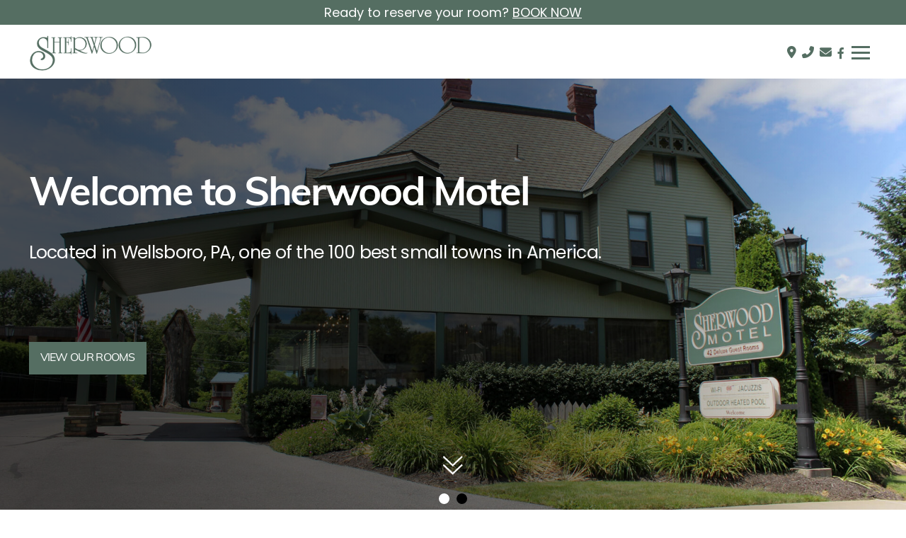

--- FILE ---
content_type: text/html
request_url: https://sherwoodmotel.org/
body_size: 20564
content:
<!DOCTYPE html>
<html lang="en-US">
<head>
    <!-- Set up Meta -->
    <meta http-equiv="X-UA-Compatible" content="IE=edge"/>
    <meta charset="UTF-8">
<script>
var gform;gform||(document.addEventListener("gform_main_scripts_loaded",function(){gform.scriptsLoaded=!0}),document.addEventListener("gform/theme/scripts_loaded",function(){gform.themeScriptsLoaded=!0}),window.addEventListener("DOMContentLoaded",function(){gform.domLoaded=!0}),gform={domLoaded:!1,scriptsLoaded:!1,themeScriptsLoaded:!1,isFormEditor:()=>"function"==typeof InitializeEditor,callIfLoaded:function(o){return!(!gform.domLoaded||!gform.scriptsLoaded||!gform.themeScriptsLoaded&&!gform.isFormEditor()||(gform.isFormEditor()&&console.warn("The use of gform.initializeOnLoaded() is deprecated in the form editor context and will be removed in Gravity Forms 3.1."),o(),0))},initializeOnLoaded:function(o){gform.callIfLoaded(o)||(document.addEventListener("gform_main_scripts_loaded",()=>{gform.scriptsLoaded=!0,gform.callIfLoaded(o)}),document.addEventListener("gform/theme/scripts_loaded",()=>{gform.themeScriptsLoaded=!0,gform.callIfLoaded(o)}),window.addEventListener("DOMContentLoaded",()=>{gform.domLoaded=!0,gform.callIfLoaded(o)}))},hooks:{action:{},filter:{}},addAction:function(o,r,e,t){gform.addHook("action",o,r,e,t)},addFilter:function(o,r,e,t){gform.addHook("filter",o,r,e,t)},doAction:function(o){gform.doHook("action",o,arguments)},applyFilters:function(o){return gform.doHook("filter",o,arguments)},removeAction:function(o,r){gform.removeHook("action",o,r)},removeFilter:function(o,r,e){gform.removeHook("filter",o,r,e)},addHook:function(o,r,e,t,n){null==gform.hooks[o][r]&&(gform.hooks[o][r]=[]);var d=gform.hooks[o][r];null==n&&(n=r+"_"+d.length),gform.hooks[o][r].push({tag:n,callable:e,priority:t=null==t?10:t})},doHook:function(r,o,e){var t;if(e=Array.prototype.slice.call(e,1),null!=gform.hooks[r][o]&&((o=gform.hooks[r][o]).sort(function(o,r){return o.priority-r.priority}),o.forEach(function(o){"function"!=typeof(t=o.callable)&&(t=window[t]),"action"==r?t.apply(null,e):e[0]=t.apply(null,e)})),"filter"==r)return e[0]},removeHook:function(o,r,t,n){var e;null!=gform.hooks[o][r]&&(e=(e=gform.hooks[o][r]).filter(function(o,r,e){return!!(null!=n&&n!=o.tag||null!=t&&t!=o.priority)}),gform.hooks[o][r]=e)}});
</script>


    <!-- Set the viewport width to device width for mobile -->
    <meta name="viewport" content="width=device-width, initial-scale=1, maximum-scale=5, user-scalable=yes">
    <!-- Remove Microsoft Edge's & Safari phone-email styling -->
    <meta name="format-detection" content="telephone=no,email=no,url=no">

    <!-- Add external fonts below (GoogleFonts / Typekit) -->
    <link rel="preconnect" href="https://fonts.googleapis.com">
    <link rel="preconnect" href="https://fonts.gstatic.com" crossorigin>
    <link href="https://fonts.googleapis.com/css2?family=Montserrat:ital,wght@0,400;0,500;0,600;0,700;1,400;1,500;1,600;1,700&display=swap" rel="stylesheet">
    <link href="https://fonts.googleapis.com/css?family=Open+Sans:400,400i,700&display=swap" rel="stylesheet">
    <link href="https://fonts.googleapis.com/css2?family=Montserrat:ital,wght@0,400;0,500;0,700;1,400;1,500;1,700&display=swap" rel="stylesheet">
    <link href="https://fonts.googleapis.com/css2?family=Poppins:ital,wght@0,400;0,500;0,600;0,700;1,400;1,500;1,600;1,700&display=swap" rel="stylesheet">
    <link href="https://fonts.googleapis.com/css2?family=Raleway:ital,wght@0,400;0,500;0,700;1,400;1,500;1,700&display=swap" rel="stylesheet">
    <link href="https://fonts.googleapis.com/css2?family=Lato:ital,wght@0,400;0,700;1,400;1,700&display=swap" rel="stylesheet">
    <link href="https://fonts.googleapis.com/css2?family=Fira+Sans:ital,wght@0,400;0,500;0,700;1,400;1,500;1,700&display=swap" rel="stylesheet">
    <link href="https://fonts.googleapis.com/css2?family=Roboto:ital,wght@0,400;0,700;1,400;1,700&display=swap" rel="stylesheet">
    <link href="https://fonts.googleapis.com/css2?family=Noto+Sans:ital,wght@0,500;0,600;1,500;1,600&display=swap" rel="stylesheet">
    <link rel="stylesheet" href="https://use.typekit.net/zsf8kzh.css">
    <link rel="stylesheet" href="https://cdnjs.cloudflare.com/ajax/libs/font-awesome/6.4.2/css/all.min.css" integrity="sha512-z3gLpd7yknf1YoNbCzqRKc4qyor8gaKU1qmn+CShxbuBusANI9QpRohGBreCFkKxLhei6S9CQXFEbbKuqLg0DA==" crossorigin="anonymous" referrerpolicy="no-referrer" />

    <style>
        :root {
            --heading-font: 'muli', sans-serif;
            --body-font: 'Poppins', sans-serif;
            --sub-font: 'muli', sans-serif;
            --color-h1: rgb(85,110,98);
            --color-h2: rgb(99,12,12);
            --color-h3: rgb(85,110,98);
            --color-h4: rgb(99,12,12);
            --color-h5: rgb(0,0,0);
            --color-h6: rgb(0,0,0);
            --color-body: rgb(0,0,0);
            --footer-heading-color: rgb(255,255,255);
            --footer-body-color: rgb(255,255,255);
            --footer-background-color: rgb(85, 110, 98);
            --footer-link-color: rgb(255,255,255);
            --footer-link-hover-color: rgb(191,191,191);
            --linked_text_color: rgb(85, 110, 98);
            --linked_text_hover_color: rgb(191, 191, 191);
            --hero-color-h1: rgb(255, 255, 255);
            --hero-color-h2: rgb(255, 255, 255);
            --hero-color-h3: rgb(255, 255, 255);
            --hero-color-h4: rgb(255, 255, 255);
            --hero-color-h5: rgb(255, 255, 255);
            --hero-color-h6: rgb(255, 255, 255);
                        --notification-bar-background-color: rgb(85, 110, 98);
            --notification-bar-text-color: rgb(255, 255, 255);
            --notification-bar-link-color: rgb(255, 255, 255);
            --notification-bar-link-hover-color: rgb(173, 173, 173);
                        --header-background-color: rgb(255, 255, 255);
            --header-background-color-scrolled: rgb(255, 255, 255);
            --header-text-color: rgb(0, 0, 0);
            --header-text-color-scrolled: rgb(0, 0, 0);
            --header-link-color: rgb(85, 110, 98);
            --header-link-color-scrolled: rgb(85, 110, 98);
            --header-link-hover-color: rgb(36, 178, 229);
            --header-link-hover-color-scrolled: rgb(96, 96, 96);
            --header-menu-item-link-color: rgb(85, 110, 98);
            --header-menu-item-link-color-scrolled: rgb(85, 110, 98);
            --header-menu-item-link-hover-color: rgba(255, 255, 255, 1);
            --header-menu-item-link-hover-color-scrolled: rgba(255, 255, 255, 1);
            --header-menu-item-link-background-color: rgba(0, 0, 0, 0);
            --header-menu-item-link-background-color-scrolled: rgba(0, 0, 0, 0);
            --header-menu-item-link-background-hover-color: rgb(85, 110, 98);
            --header-menu-item-link-background-hover-color-scrolled: rgb(85, 110, 98);
            --header-menu-item-link-padding-y: 0.5rem;
            --header-menu-item-link-padding-x: 0.9375rem;
            --header-menu-item-link-padding: var(--header-menu-item-link-padding-y) var(--header-menu-item-link-padding-x);
            --header-sub-menu-item-link-color: rgba(255, 255, 255, 1);
            --header-sub-menu-item-link-color-scrolled: rgba(255, 255, 255, 1);
            --header-sub-menu-item-link-hover-color: rgb(255, 255, 255);
            --header-sub-menu-item-link-hover-color-scrolled: rgb(255, 255, 255);
            --header-sub-menu-item-link-background-color: rgb(102, 102, 102);
            --header-sub-menu-item-link-background-color-scrolled: rgb(102, 102, 102);
            --header-sub-menu-item-link-background-hover-color: rgba(85, 110, 98, 0.72);
            --header-sub-menu-item-link-background-hover-color-scrolled: rgba(85, 110, 98, 0.72);
        }
    </style>

    <meta name='robots' content='index, follow, max-image-preview:large, max-snippet:-1, max-video-preview:-1' />
	<style>img:is([sizes="auto" i], [sizes^="auto," i]) { contain-intrinsic-size: 3000px 1500px }</style>
	    <script type="text/javascript">
        ajaxurl = 'https://sherwoodmotel.org/wp/wp-admin/admin-ajax.php';
    </script>

<!-- Google Tag Manager for WordPress by gtm4wp.com -->
<script data-cfasync="false" data-pagespeed-no-defer>
	var gtm4wp_datalayer_name = "dataLayer";
	var dataLayer = dataLayer || [];
</script>
<!-- End Google Tag Manager for WordPress by gtm4wp.com -->
	<!-- This site is optimized with the Yoast SEO plugin v26.2 - https://yoast.com/wordpress/plugins/seo/ -->
	<title>Sherwood Motel | Wellsboro, Pennsylvania Hotel</title>
	<meta name="description" content="Sherwood Motel is proud to be Wellsboro, PA&#039;s most popular motel, offering a clean, spacious place to stay for those visiting Canyon Country." />
	<link rel="canonical" href="https://sherwoodmotel.org/" />
	<meta property="og:locale" content="en_US" />
	<meta property="og:type" content="website" />
	<meta property="og:title" content="Sherwood Motel | Wellsboro, Pennsylvania Hotel" />
	<meta property="og:description" content="Sherwood Motel is proud to be Wellsboro, PA&#039;s most popular motel, offering a clean, spacious place to stay for those visiting Canyon Country." />
	<meta property="og:url" content="https://sherwoodmotel.org/" />
	<meta property="og:site_name" content="Sherwood Motel" />
	<meta property="article:modified_time" content="2025-11-13T18:12:32+00:00" />
	<meta name="twitter:card" content="summary_large_image" />
	<script type="application/ld+json" class="yoast-schema-graph">{"@context":"https://schema.org","@graph":[{"@type":"WebPage","@id":"https://sherwoodmotel.org/","url":"https://sherwoodmotel.org/","name":"Sherwood Motel | Wellsboro, Pennsylvania Hotel","isPartOf":{"@id":"https://sherwoodmotel.org/#website"},"about":{"@id":"https://sherwoodmotel.org/#organization"},"datePublished":"2024-07-30T16:10:49+00:00","dateModified":"2025-11-13T18:12:32+00:00","description":"Sherwood Motel is proud to be Wellsboro, PA's most popular motel, offering a clean, spacious place to stay for those visiting Canyon Country.","breadcrumb":{"@id":"https://sherwoodmotel.org/#breadcrumb"},"inLanguage":"en-US","potentialAction":[{"@type":"ReadAction","target":["https://sherwoodmotel.org/"]}]},{"@type":"BreadcrumbList","@id":"https://sherwoodmotel.org/#breadcrumb","itemListElement":[{"@type":"ListItem","position":1,"name":"Home"}]},{"@type":"WebSite","@id":"https://sherwoodmotel.org/#website","url":"https://sherwoodmotel.org/","name":"Sherwood Motel","description":"Sherwood Motel","publisher":{"@id":"https://sherwoodmotel.org/#organization"},"potentialAction":[{"@type":"SearchAction","target":{"@type":"EntryPoint","urlTemplate":"https://sherwoodmotel.org/?s={search_term_string}"},"query-input":{"@type":"PropertyValueSpecification","valueRequired":true,"valueName":"search_term_string"}}],"inLanguage":"en-US"},{"@type":"Organization","@id":"https://sherwoodmotel.org/#organization","name":"Sherwood Motel","url":"https://sherwoodmotel.org/","logo":{"@type":"ImageObject","inLanguage":"en-US","@id":"https://sherwoodmotel.org/#/schema/logo/image/","url":"https://website-media.com/sherwood-motel/sherwood-motel-2025/2025/02/24130005/sherwood-logo.png","contentUrl":"https://website-media.com/sherwood-motel/sherwood-motel-2025/2025/02/24130005/sherwood-logo.png","width":400,"height":120,"caption":"Sherwood Motel"},"image":{"@id":"https://sherwoodmotel.org/#/schema/logo/image/"}}]}</script>
	<meta name="google-site-verification" content="3i4K_hj9z3ITnzongqyOyjgfa5fH2A6lwDYFgGWowiY" />
	<!-- / Yoast SEO plugin. -->


<link rel='dns-prefetch' href='//player.vimeo.com' />
<link rel='dns-prefetch' href='//sherwoodmotel.org' />
<link rel='dns-prefetch' href='//w.soundcloud.com' />
<link rel="alternate" type="application/rss+xml" title="Sherwood Motel &raquo; Feed" href="https://sherwoodmotel.org/feed/" />
<style id='classic-theme-styles-inline-css'>
/*! This file is auto-generated */
.wp-block-button__link{color:#fff;background-color:#32373c;border-radius:9999px;box-shadow:none;text-decoration:none;padding:calc(.667em + 2px) calc(1.333em + 2px);font-size:1.125em}.wp-block-file__button{background:#32373c;color:#fff;text-decoration:none}
</style>
<style id='global-styles-inline-css'>
:root{--wp--preset--aspect-ratio--square: 1;--wp--preset--aspect-ratio--4-3: 4/3;--wp--preset--aspect-ratio--3-4: 3/4;--wp--preset--aspect-ratio--3-2: 3/2;--wp--preset--aspect-ratio--2-3: 2/3;--wp--preset--aspect-ratio--16-9: 16/9;--wp--preset--aspect-ratio--9-16: 9/16;--wp--preset--color--black: #000000;--wp--preset--color--cyan-bluish-gray: #abb8c3;--wp--preset--color--white: #ffffff;--wp--preset--color--pale-pink: #f78da7;--wp--preset--color--vivid-red: #cf2e2e;--wp--preset--color--luminous-vivid-orange: #ff6900;--wp--preset--color--luminous-vivid-amber: #fcb900;--wp--preset--color--light-green-cyan: #7bdcb5;--wp--preset--color--vivid-green-cyan: #00d084;--wp--preset--color--pale-cyan-blue: #8ed1fc;--wp--preset--color--vivid-cyan-blue: #0693e3;--wp--preset--color--vivid-purple: #9b51e0;--wp--preset--gradient--vivid-cyan-blue-to-vivid-purple: linear-gradient(135deg,rgba(6,147,227,1) 0%,rgb(155,81,224) 100%);--wp--preset--gradient--light-green-cyan-to-vivid-green-cyan: linear-gradient(135deg,rgb(122,220,180) 0%,rgb(0,208,130) 100%);--wp--preset--gradient--luminous-vivid-amber-to-luminous-vivid-orange: linear-gradient(135deg,rgba(252,185,0,1) 0%,rgba(255,105,0,1) 100%);--wp--preset--gradient--luminous-vivid-orange-to-vivid-red: linear-gradient(135deg,rgba(255,105,0,1) 0%,rgb(207,46,46) 100%);--wp--preset--gradient--very-light-gray-to-cyan-bluish-gray: linear-gradient(135deg,rgb(238,238,238) 0%,rgb(169,184,195) 100%);--wp--preset--gradient--cool-to-warm-spectrum: linear-gradient(135deg,rgb(74,234,220) 0%,rgb(151,120,209) 20%,rgb(207,42,186) 40%,rgb(238,44,130) 60%,rgb(251,105,98) 80%,rgb(254,248,76) 100%);--wp--preset--gradient--blush-light-purple: linear-gradient(135deg,rgb(255,206,236) 0%,rgb(152,150,240) 100%);--wp--preset--gradient--blush-bordeaux: linear-gradient(135deg,rgb(254,205,165) 0%,rgb(254,45,45) 50%,rgb(107,0,62) 100%);--wp--preset--gradient--luminous-dusk: linear-gradient(135deg,rgb(255,203,112) 0%,rgb(199,81,192) 50%,rgb(65,88,208) 100%);--wp--preset--gradient--pale-ocean: linear-gradient(135deg,rgb(255,245,203) 0%,rgb(182,227,212) 50%,rgb(51,167,181) 100%);--wp--preset--gradient--electric-grass: linear-gradient(135deg,rgb(202,248,128) 0%,rgb(113,206,126) 100%);--wp--preset--gradient--midnight: linear-gradient(135deg,rgb(2,3,129) 0%,rgb(40,116,252) 100%);--wp--preset--font-size--small: 13px;--wp--preset--font-size--medium: 20px;--wp--preset--font-size--large: 36px;--wp--preset--font-size--x-large: 42px;--wp--preset--spacing--20: 0.44rem;--wp--preset--spacing--30: 0.67rem;--wp--preset--spacing--40: 1rem;--wp--preset--spacing--50: 1.5rem;--wp--preset--spacing--60: 2.25rem;--wp--preset--spacing--70: 3.38rem;--wp--preset--spacing--80: 5.06rem;--wp--preset--shadow--natural: 6px 6px 9px rgba(0, 0, 0, 0.2);--wp--preset--shadow--deep: 12px 12px 50px rgba(0, 0, 0, 0.4);--wp--preset--shadow--sharp: 6px 6px 0px rgba(0, 0, 0, 0.2);--wp--preset--shadow--outlined: 6px 6px 0px -3px rgba(255, 255, 255, 1), 6px 6px rgba(0, 0, 0, 1);--wp--preset--shadow--crisp: 6px 6px 0px rgba(0, 0, 0, 1);}:where(.is-layout-flex){gap: 0.5em;}:where(.is-layout-grid){gap: 0.5em;}body .is-layout-flex{display: flex;}.is-layout-flex{flex-wrap: wrap;align-items: center;}.is-layout-flex > :is(*, div){margin: 0;}body .is-layout-grid{display: grid;}.is-layout-grid > :is(*, div){margin: 0;}:where(.wp-block-columns.is-layout-flex){gap: 2em;}:where(.wp-block-columns.is-layout-grid){gap: 2em;}:where(.wp-block-post-template.is-layout-flex){gap: 1.25em;}:where(.wp-block-post-template.is-layout-grid){gap: 1.25em;}.has-black-color{color: var(--wp--preset--color--black) !important;}.has-cyan-bluish-gray-color{color: var(--wp--preset--color--cyan-bluish-gray) !important;}.has-white-color{color: var(--wp--preset--color--white) !important;}.has-pale-pink-color{color: var(--wp--preset--color--pale-pink) !important;}.has-vivid-red-color{color: var(--wp--preset--color--vivid-red) !important;}.has-luminous-vivid-orange-color{color: var(--wp--preset--color--luminous-vivid-orange) !important;}.has-luminous-vivid-amber-color{color: var(--wp--preset--color--luminous-vivid-amber) !important;}.has-light-green-cyan-color{color: var(--wp--preset--color--light-green-cyan) !important;}.has-vivid-green-cyan-color{color: var(--wp--preset--color--vivid-green-cyan) !important;}.has-pale-cyan-blue-color{color: var(--wp--preset--color--pale-cyan-blue) !important;}.has-vivid-cyan-blue-color{color: var(--wp--preset--color--vivid-cyan-blue) !important;}.has-vivid-purple-color{color: var(--wp--preset--color--vivid-purple) !important;}.has-black-background-color{background-color: var(--wp--preset--color--black) !important;}.has-cyan-bluish-gray-background-color{background-color: var(--wp--preset--color--cyan-bluish-gray) !important;}.has-white-background-color{background-color: var(--wp--preset--color--white) !important;}.has-pale-pink-background-color{background-color: var(--wp--preset--color--pale-pink) !important;}.has-vivid-red-background-color{background-color: var(--wp--preset--color--vivid-red) !important;}.has-luminous-vivid-orange-background-color{background-color: var(--wp--preset--color--luminous-vivid-orange) !important;}.has-luminous-vivid-amber-background-color{background-color: var(--wp--preset--color--luminous-vivid-amber) !important;}.has-light-green-cyan-background-color{background-color: var(--wp--preset--color--light-green-cyan) !important;}.has-vivid-green-cyan-background-color{background-color: var(--wp--preset--color--vivid-green-cyan) !important;}.has-pale-cyan-blue-background-color{background-color: var(--wp--preset--color--pale-cyan-blue) !important;}.has-vivid-cyan-blue-background-color{background-color: var(--wp--preset--color--vivid-cyan-blue) !important;}.has-vivid-purple-background-color{background-color: var(--wp--preset--color--vivid-purple) !important;}.has-black-border-color{border-color: var(--wp--preset--color--black) !important;}.has-cyan-bluish-gray-border-color{border-color: var(--wp--preset--color--cyan-bluish-gray) !important;}.has-white-border-color{border-color: var(--wp--preset--color--white) !important;}.has-pale-pink-border-color{border-color: var(--wp--preset--color--pale-pink) !important;}.has-vivid-red-border-color{border-color: var(--wp--preset--color--vivid-red) !important;}.has-luminous-vivid-orange-border-color{border-color: var(--wp--preset--color--luminous-vivid-orange) !important;}.has-luminous-vivid-amber-border-color{border-color: var(--wp--preset--color--luminous-vivid-amber) !important;}.has-light-green-cyan-border-color{border-color: var(--wp--preset--color--light-green-cyan) !important;}.has-vivid-green-cyan-border-color{border-color: var(--wp--preset--color--vivid-green-cyan) !important;}.has-pale-cyan-blue-border-color{border-color: var(--wp--preset--color--pale-cyan-blue) !important;}.has-vivid-cyan-blue-border-color{border-color: var(--wp--preset--color--vivid-cyan-blue) !important;}.has-vivid-purple-border-color{border-color: var(--wp--preset--color--vivid-purple) !important;}.has-vivid-cyan-blue-to-vivid-purple-gradient-background{background: var(--wp--preset--gradient--vivid-cyan-blue-to-vivid-purple) !important;}.has-light-green-cyan-to-vivid-green-cyan-gradient-background{background: var(--wp--preset--gradient--light-green-cyan-to-vivid-green-cyan) !important;}.has-luminous-vivid-amber-to-luminous-vivid-orange-gradient-background{background: var(--wp--preset--gradient--luminous-vivid-amber-to-luminous-vivid-orange) !important;}.has-luminous-vivid-orange-to-vivid-red-gradient-background{background: var(--wp--preset--gradient--luminous-vivid-orange-to-vivid-red) !important;}.has-very-light-gray-to-cyan-bluish-gray-gradient-background{background: var(--wp--preset--gradient--very-light-gray-to-cyan-bluish-gray) !important;}.has-cool-to-warm-spectrum-gradient-background{background: var(--wp--preset--gradient--cool-to-warm-spectrum) !important;}.has-blush-light-purple-gradient-background{background: var(--wp--preset--gradient--blush-light-purple) !important;}.has-blush-bordeaux-gradient-background{background: var(--wp--preset--gradient--blush-bordeaux) !important;}.has-luminous-dusk-gradient-background{background: var(--wp--preset--gradient--luminous-dusk) !important;}.has-pale-ocean-gradient-background{background: var(--wp--preset--gradient--pale-ocean) !important;}.has-electric-grass-gradient-background{background: var(--wp--preset--gradient--electric-grass) !important;}.has-midnight-gradient-background{background: var(--wp--preset--gradient--midnight) !important;}.has-small-font-size{font-size: var(--wp--preset--font-size--small) !important;}.has-medium-font-size{font-size: var(--wp--preset--font-size--medium) !important;}.has-large-font-size{font-size: var(--wp--preset--font-size--large) !important;}.has-x-large-font-size{font-size: var(--wp--preset--font-size--x-large) !important;}
:where(.wp-block-post-template.is-layout-flex){gap: 1.25em;}:where(.wp-block-post-template.is-layout-grid){gap: 1.25em;}
:where(.wp-block-columns.is-layout-flex){gap: 2em;}:where(.wp-block-columns.is-layout-grid){gap: 2em;}
:root :where(.wp-block-pullquote){font-size: 1.5em;line-height: 1.6;}
</style>
<link rel='stylesheet' id='bootstrap-css' href='https://sherwoodmotel.org/app/themes/veloci/assets/css/bootstrap.css?ver=4.3.1' media='all' />
<link rel='stylesheet' id='custom-css' href='https://sherwoodmotel.org/app/themes/veloci/assets/css/custom.css?ver=1.0.68' media='all' />
<link rel='stylesheet' id='style-css' href='https://sherwoodmotel.org/app/themes/veloci/style.css?ver=1.0.68' media='all' />
<script src="https://sherwoodmotel.org/wp/wp-includes/js/jquery/jquery.min.js?ver=3.7.1" id="jquery-core-js"></script>
<script src="https://sherwoodmotel.org/wp/wp-includes/js/jquery/jquery-migrate.min.js?ver=3.4.1" id="jquery-migrate-js"></script>
<script src="https://sherwoodmotel.org/app/themes/veloci/assets/js/plugins/superfish.min.js?ver=6.8.3" id="superfish-js"></script>
<script src="https://sherwoodmotel.org/app/themes/veloci/assets/js/plugins/supposition.js?ver=6.8.3" id="supposition-js"></script>
<script src="https://sherwoodmotel.org/app/themes/veloci/assets/js/plugins/bootstrap-datepicker.min.js?ver=6.8.3" id="bootstrapDatapicker-js"></script>
<link rel="https://api.w.org/" href="https://sherwoodmotel.org/wp-json/" /><link rel="alternate" title="JSON" type="application/json" href="https://sherwoodmotel.org/wp-json/wp/v2/pages/1361" /><link rel="EditURI" type="application/rsd+xml" title="RSD" href="https://sherwoodmotel.org/wp/xmlrpc.php?rsd" />
<meta name="generator" content="WordPress 6.8.3" />
<link rel='shortlink' href='https://sherwoodmotel.org/' />
<link rel="alternate" title="oEmbed (JSON)" type="application/json+oembed" href="https://sherwoodmotel.org/wp-json/oembed/1.0/embed?url=https%3A%2F%2Fsherwoodmotel.org%2F" />
<link rel="alternate" title="oEmbed (XML)" type="text/xml+oembed" href="https://sherwoodmotel.org/wp-json/oembed/1.0/embed?url=https%3A%2F%2Fsherwoodmotel.org%2F&#038;format=xml" />

<!-- Google Tag Manager for WordPress by gtm4wp.com -->
<!-- GTM Container placement set to automatic -->
<script data-cfasync="false" data-pagespeed-no-defer>
	var dataLayer_content = {"pageTitle":"Sherwood Motel | Wellsboro, Pennsylvania Hotel","pagePostType":"frontpage","pagePostType2":"single-page","pagePostAuthor":"limiteduser","pagePostTerms":{"meta":{"home_option_1":"a:3:{i:0;s:23:\"image_video_&_text_5050\";i:1;s:11:\"social_wall\";i:2;s:20:\"map_image_full_width\";}","home_option_1_3_image_full":0,"home_option_1_3_video_oembed":"https:\/\/youtu.be\/zuOUN-VSI40?feature=shared","home_option_1_4_image_full":0,"home_option_1_4_video_oembed":"https:\/\/youtu.be\/zuOUN-VSI40?feature=shared","home_option_1_1_full-width_text_content":"Introduce Your Business\r\nLorem ipsum dolor sit amet, consectetur adipiscing elit, sed do eiusmod tempor incididunt ut labore et dolore magna aliqua.\r\nUt enim ad minim veniam, quis nostrud exercitation ullamco laboris nisi ut aliquip ex ea commodo consequat.\r\nLorem ipsum dolor sit amet, consectetur adipiscing elit, sed do eiusmod tempor incididunt ut labore et dolore magna aliqua. Ut enim ad minim veniam, quis nostrud exercitation ullamco laboris nisi ut aliquip ex ea commodo consequat. Duis aute irure dolor in reprehenderit in voluptate velit esse cillum dolore eu fugiat nulla pariatur.\r\nLEARN MORE","home_option_1_2_image_full":0,"home_option_1_6_link_image":"a:3:{s:5:\"title\";s:0:\"\";s:3:\"url\";s:41:\"https:\/\/maps.app.goo.gl\/DXZhHseiRqruXdNSA\";s:6:\"target\";s:6:\"_blank\";}","home_option_1_6_gravity_form_or_form_in__wysiwyg_editor":0,"content_page":"a:6:{i:0;s:12:\"skyware_form\";i:1;s:15:\"5050_text_image\";i:2;s:15:\"5050_text_image\";i:3;s:15:\"5050_text_image\";i:4;s:12:\"testimonials\";i:5;s:12:\"form_section\";}","home_option_1_1_background_color_section":"light-gray-bg","home_option_1_1_background_image_section":"","home_option_1_1_full_width_text_content":"Introduce Your Business\r\nLorem ipsum dolor sit amet, consectetur adipiscing elit, sed do eiusmod tempor incididunt ut labore et dolore magna aliqua.\r\nUt enim ad minim veniam, quis nostrud exercitation ullamco laboris nisi ut aliquip ex ea commodo consequat.\r\nLorem ipsum dolor sit amet, consectetur adipiscing elit, sed do eiusmod tempor incididunt ut labore et dolore magna aliqua. Ut enim ad minim veniam, quis nostrud exercitation ullamco laboris nisi ut aliquip ex ea commodo consequat. Duis aute irure dolor in reprehenderit in voluptate velit esse cillum dolore eu fugiat nulla pariatur.\r\nLEARN MORE","home_option_1_2_image_display":"cover","home_option_1_8_section_id":"","home_option_1_8_section_class":"","home_option_1_8_background_color_section":"rgba(255, 255, 255, 1)","home_option_1_8_background_image_section":465,"home_option_1_8_background_image_opacity":"light","home_option_1_8_background_image_text_color":"rgba(255, 255, 255, 1)","home_option_1_8_full_width_text_content":"арпараерар апр апрап рпа ра рап","home_option_1_1_image_display":"cover","home_option_2":"","home_option_3":"","home_option_4":"","home_option_1_6_hero_section_slides_0_image_or_video":0,"home_option_1_6_hero_section_slides_0_image":68,"home_option_1_6_hero_section_slides_0_image_gradient_overlay":0,"home_option_1_6_hero_section_slides_0_content":"","home_option_1_6_hero_section_slides_0_content_color":"rgba(255,255,255,1)","home_option_1_6_hero_section_slides":1,"home_option_1_3_image_display":"cover","home_option_1_7_image_location":"","home_option_1_7_image_position":0,"home_option_1_7_gravity_or_text_editor":0,"home_option_1_7_form_title":6.575675675675758e+19,"home_option_1_7_select_gravity_form":3,"home_option_1_7_form_background_image":"","home_option_1_0_section_id":"","home_option_1_0_section_class":"","home_option_1_0_text_position":0,"home_option_1_0_image_or_video":0,"home_option_1_0_image":"","home_option_1_0_text":"Let People know about your Services with Email Marketing\r\nLorem ipsum dolor sit amet, consectetur adipiscing elit, sed do eiusmod tempor incididunt ut labore et dolore magna aliqua. Ut enim ad minim veniam, quis nostrud exercitation ullamco laboris nisi ut aliquip ex ea commodo consequat. Duis aute irure dolor in reprehenderit in voluptate velit esse cillum dolore eu fugiat nulla pariatur. Excepteur sint occaecat cupidatat non proident, sunt in culpa qui officia deserunt mollit anim id est laborum.\r\n\r\nLEARN MORE","home_option_1_1_section_id":"","home_option_1_1_section_class":"","home_option_1_1_top_content":"Find Us @socialmedia","home_option_1_1_add__shortcode":"[ff id=\"1\"]","home_option_1_2_section_id":"","home_option_1_2_section_class":"","home_option_1_2_image_full_width":"","content_page_0_text_content":"Introduce Your Business\r\nLorem ipsum dolor sit amet, consectetur adipiscing elit, sed do eiusmod tempor incididunt ut labore et dolore magna aliqua.\r\nUt enim ad minim veniam, quis nostrud exercitation ullamco laboris nisi ut aliquip ex ea commodo consequat.\r\nLorem ipsum dolor sit amet, consectetur adipiscing elit, sed do eiusmod tempor incididunt ut labore et dolore magna aliqua. Ut enim ad minim veniam, quis nostrud exercitation ullamco laboris nisi ut aliquip ex ea commodo consequat. Duis aute irure dolor in reprehenderit in voluptate velit esse cillum dolore eu fugiat nulla pariatur.\r\nLearn More","content_page_1_section_id":"","content_page_1_section_class":"","content_page_1_text_position":1,"content_page_1_image_or_video":0,"content_page_1_image":4128,"content_page_1_image_display":"cover","content_page_1_text":"Welcome to Sherwood Motel\r\nWith 42 spacious, non-smoking, and comfortable rooms, the Sherwood Motel in Wellsboro, PA offers the best accommodations. We are proud to be Wellsboro's most popular motel and a destination for those visiting Canyon Country.\r\n\r\nIn every room, our guests are provided with a number of amenities including cable TV, individual heat and air conditioning controls, free Wi-Fi, microwaves, mini-refrigerators, and more. We serve complimentary coffee, hot tea, and hot chocolate each morning in the lobby from 7:00 am to 11:00 am.\r\n\r\nWe are located just a short walk from downtown Wellsboro, which features a number of activities and attractions for visitors and residents alike. Our location is only a few hours from many metropolitan areas including Rochester, NY; Buffalo, NY; and Pittsburgh, PA. We are less than an hour's drive from Corning and Elmira, NY, and an hour away from Williamsport, PA.\r\n\r\nWe are happy to welcome you to Wellsboro, which has been recognized as one of the 100 best small towns in America.","content_page_1_rounded_corners":0,"content_page_1_line_display":0,"content_page_2_section_id":"","content_page_2_section_class":"","content_page_2_text_position":0,"content_page_2_image_or_video":0,"content_page_2_video_or_iframe":0,"content_page_2_external_video":"https:\/\/youtu.be\/zuOUN-VSI40","content_page_2_video_placeholder":78,"content_page_2_text":"Sherwood's Cozy Rooms\r\nEach of our 42 spacious rooms features a number of amenities such as free high-speed wireless internet, microwave, mini refrigerator, cable TV, and much more. To book a room or find out more about our accommodations, please contact us today!\r\n\r\n&nbsp;\r\n\r\nLEARN MORE","content_page_2_rounded_corners":0,"content_page_2_line_display":0,"content_page_4_text_content":"Find Us @socialmedia\r\n[ff id=\"1\"]","content_page_1_video_or_iframe":0,"content_page_1_external_video":"https:\/\/www.youtube.com\/watch?v=obJVVswum9Y","content_page_1_video_placeholder":78,"content_page_2_image":4130,"content_page_2_image_display":"cover","content_page_0_form_title":"Make a Reservation","content_page_0_primary_color":"rgb(85,110,98)","content_page_0_secondary_color":"rgb(99,12,12)","content_page_0_top_spacing":20,"content_page_0_bottom_spacing":20,"content_page_3_section_id":"","content_page_3_section_class":"","content_page_3_text_position":1,"content_page_3_image_or_video":0,"content_page_3_image":3969,"content_page_3_image_display":"cover","content_page_3_text":"About Wellsboro, Pennsylvania\r\nWellsboro has been rated one of the 100 best small towns in America, and the Sherwood Motel is one of the area's most popular motels. The motel originally opened in 1951 and is located in the middle of Pennsylvania Canyon Country. Guests of all ages can enjoy clean, spacious rooms with easy access to a number of exciting area activities, cultural mainstays, restaurants, and outdoor events.\r\n\r\n&nbsp;\r\n\r\nLEARN MORE","content_page_3_rounded_corners":0,"content_page_3_line_display":0,"content_page_4_section_id":"","content_page_4_section_class":"","content_page_4_testimonial_direction":1,"content_page_5_section_id":"","content_page_5_section_class":"","content_page_5_gravity_1":0,"content_page_5_gravity_forms_select_1":3,"content_page_5_сontent_before_the_form_1":"Contact Us"}},"browserName":"","browserVersion":"","browserEngineName":"","browserEngineVersion":"","osName":"","osVersion":"","deviceType":"","deviceManufacturer":"","deviceModel":"","postCountOnPage":1,"postCountTotal":1,"postID":1361,"postFormat":"standard"};
	dataLayer.push( dataLayer_content );
</script>
<script data-cfasync="false" data-pagespeed-no-defer>
(function(w,d,s,l,i){w[l]=w[l]||[];w[l].push({'gtm.start':
new Date().getTime(),event:'gtm.js'});var f=d.getElementsByTagName(s)[0],
j=d.createElement(s),dl=l!='dataLayer'?'&l='+l:'';j.async=true;j.src=
'//www.googletagmanager.com/gtm.js?id='+i+dl;f.parentNode.insertBefore(j,f);
})(window,document,'script','dataLayer','GTM-M2NSKJMT');
</script>
<!-- End Google Tag Manager for WordPress by gtm4wp.com -->
			<style type='text/css'>
				body.admin-bar {margin-top:32px !important}
				@media screen and (max-width: 782px) {
					body.admin-bar { margin-top:46px !important }
				}
			</style>
			<link rel="icon" href="https://website-media.com/sherwood-motel/sherwood-motel-2025/2025/02/24115113/sherwood-favicon-150x150.png" sizes="32x32" />
<link rel="icon" href="https://website-media.com/sherwood-motel/sherwood-motel-2025/2025/02/24115113/sherwood-favicon-300x300.png" sizes="192x192" />
<link rel="apple-touch-icon" href="https://website-media.com/sherwood-motel/sherwood-motel-2025/2025/02/24115113/sherwood-favicon-300x300.png" />
<meta name="msapplication-TileImage" content="https://website-media.com/sherwood-motel/sherwood-motel-2025/2025/02/24115113/sherwood-favicon-300x300.png" />
</head>
<body class="home wp-singular page-template page-template-templates page-template-template-home page-template-templatestemplate-home-php page page-id-1361 wp-custom-logo wp-theme-veloci no-outline">
    
<!-- GTM Container placement set to automatic -->
<!-- Google Tag Manager (noscript) -->
				<noscript><iframe src="https://www.googletagmanager.com/ns.html?id=GTM-M2NSKJMT" height="0" width="0" style="display:none;visibility:hidden" aria-hidden="true"></iframe></noscript>
<!-- End Google Tag Manager (noscript) -->    
<!-- GTM Container placement set to automatic -->
<!-- Google Tag Manager (noscript) -->
    <header class="site-header site-header--option-1 header">
                    <div class="notification-bar">
                <div class="notification-bar__inner">
                    <p>
                        Ready to reserve your room? <a href="https://www.skywaresystems.net/skybook?PropertyRowID=163&amp;HotelID=1&amp;MenuRowID=47&amp;ArrivalDate=&amp;Nights=1&amp;Adults=1&amp;Children=0&amp;Language=English&amp;submit=Submit" target="_blank" rel="noopener">BOOK NOW</a>                    </p>
                </div>
            </div>
                    <div class="container">
            <div class="site-header__inner row align-items-center">
                
<div class="col-xl-3 col-lg-2 col-md-3 col-sm-4 col-12">
            <div class="site-header__logo">
            <a href="https://sherwoodmotel.org" title="Sherwood Motel">
                <img width="300" height="90" src="https://website-media.com/sherwood-motel/sherwood-motel-2025/2025/03/12070417/Sherwood-Logo-300x90.png" class="site-header__logo__static" alt="" loading="auto" decoding="async" srcset="https://website-media.com/sherwood-motel/sherwood-motel-2025/2025/03/12070417/Sherwood-Logo-300x90.png 300w, https://website-media.com/sherwood-motel/sherwood-motel-2025/2025/03/12070417/Sherwood-Logo-1024x309.png 1024w, https://website-media.com/sherwood-motel/sherwood-motel-2025/2025/03/12070417/Sherwood-Logo-768x231.png 768w, https://website-media.com/sherwood-motel/sherwood-motel-2025/2025/03/12070417/Sherwood-Logo-1536x463.png 1536w, https://website-media.com/sherwood-motel/sherwood-motel-2025/2025/03/12070417/Sherwood-Logo-2048x617.png 2048w, https://website-media.com/sherwood-motel/sherwood-motel-2025/2025/03/12070417/Sherwood-Logo-1920x579.png 1920w" sizes="(max-width: 300px) 100vw, 300px" />                <img width="300" height="90" src="https://website-media.com/sherwood-motel/sherwood-motel-2025/2025/03/12070417/Sherwood-Logo-300x90.png" class="site-header__logo__scrolled" alt="" loading="auto" decoding="async" srcset="https://website-media.com/sherwood-motel/sherwood-motel-2025/2025/03/12070417/Sherwood-Logo-300x90.png 300w, https://website-media.com/sherwood-motel/sherwood-motel-2025/2025/03/12070417/Sherwood-Logo-1024x309.png 1024w, https://website-media.com/sherwood-motel/sherwood-motel-2025/2025/03/12070417/Sherwood-Logo-768x231.png 768w, https://website-media.com/sherwood-motel/sherwood-motel-2025/2025/03/12070417/Sherwood-Logo-1536x463.png 1536w, https://website-media.com/sherwood-motel/sherwood-motel-2025/2025/03/12070417/Sherwood-Logo-2048x617.png 2048w, https://website-media.com/sherwood-motel/sherwood-motel-2025/2025/03/12070417/Sherwood-Logo-1920x579.png 1920w" sizes="(max-width: 300px) 100vw, 300px" />            </a>
        </div>
    </div>
<div class="col-xl-9 col-lg-10 col-md-9 col-sm-8 col-12 position-static">
    <div class="site-header__main">
        <div class="site-header__main__top">
            
<div class="contact-links">
            <div class="contact-link contact-link--address">
            <a href="https://maps.app.goo.gl/x1jZK7JKSFah8w2B8" target="_blank">
                <span class="contact-link__icon">
                    <i class="fas fa-map-marker-alt"></i>
                </span>
                <span class="contact-link__text">
                    2 Main Street, Wellsboro PA 16901                </span>
            </a>
        </div>
                <div class="contact-link contact-link--phone">
            <a href="tel:+1-5707243424">
                <span class="contact-link__icon">
                    <i class="fas fa-phone-alt"></i>
                </span>
                <span class="contact-link__text">
                    570-724-3424                </span>
            </a>
        </div>
                    <div class="contact-link contact-link--email">
            <a href="mailto:frontdesk@sherwood-inn.com">
                <span class="contact-link__icon">
                    <i class="fas fa-envelope"></i>
                </span>
                <span class="contact-link__text">
                    frontdesk@sherwood-inn.com                </span>
            </a>
        </div>
    </div>
            
	<ul class="stay-tuned">
                                <li class="stay-tuned__item">
                <a class="stay-tuned__link "
                   href="https://www.facebook.com/SherwoodMotel"
                   target="_blank"
                   aria-label="Facebook"
                   rel="noopener">
                        <span aria-hidden="true" class="fab fa-facebook-f"></span>
                </a>
            </li>
        	</ul>
        </div>
        <div class="site-header__main__bottom">
                    <div class="site-header__nav">
                <nav>
                    <ul id="menu-header-menu" class="menu /*sf-menu*/"><li id="menu-item-3968" class="menu-item menu-item-type-post_type menu-item-object-page menu-item-3968 nav-item"><a href="https://sherwoodmotel.org/rooms/" class="menu-item-link nav-link">Rooms &#038; Amenities</a></li>
<li id="menu-item-4142" class="menu-item menu-item-type-post_type menu-item-object-page menu-item-4142 nav-item"><a href="https://sherwoodmotel.org/gallery/" class="menu-item-link nav-link">Gallery</a></li>
<li id="menu-item-4010" class="menu-item menu-item-type-post_type menu-item-object-page menu-item-4010 nav-item"><a href="https://sherwoodmotel.org/specials/" class="menu-item-link nav-link">Specials</a></li>
<li id="menu-item-4174" class="menu-item menu-item-type-post_type menu-item-object-page menu-item-has-children menu-item-4174 nav-item dropdown"><a href="https://sherwoodmotel.org/explore/" class="menu-item-link nav-link dropdown-toggle">Explore</a><button class='sub-menu-toggle' data-toggle='dropdown' aria-label='Dropdown menu toggle'></button>
<ul class="sub-menu dropdown-menu">
	<li id="menu-item-4225" class="menu-item menu-item-type-post_type menu-item-object-page menu-item-4225 nav-item"><a href="https://sherwoodmotel.org/scenic-routes/" class="menu-item-link dropdown-item">Scenic Routes</a></li>
	<li id="menu-item-4088" class="menu-item menu-item-type-post_type menu-item-object-page menu-item-4088 nav-item"><a href="https://sherwoodmotel.org/dining-shopping/" class="menu-item-link dropdown-item">Dining &#038; Shopping</a></li>
	<li id="menu-item-4087" class="menu-item menu-item-type-post_type menu-item-object-page menu-item-4087 nav-item"><a href="https://sherwoodmotel.org/events/" class="menu-item-link dropdown-item">Events</a></li>
	<li id="menu-item-4090" class="menu-item menu-item-type-post_type menu-item-object-page menu-item-4090 nav-item"><a href="https://sherwoodmotel.org/trails/" class="menu-item-link dropdown-item">Trails</a></li>
	<li id="menu-item-4089" class="menu-item menu-item-type-post_type menu-item-object-page menu-item-4089 nav-item"><a href="https://sherwoodmotel.org/outdoors/" class="menu-item-link dropdown-item">Outdoors</a></li>
</ul>
</li>
<li id="menu-item-28" class="menu-item menu-item-type-post_type menu-item-object-page menu-item-has-children menu-item-28 nav-item dropdown"><a href="https://sherwoodmotel.org/contact/" class="menu-item-link nav-link dropdown-toggle">Contact</a><button class='sub-menu-toggle' data-toggle='dropdown' aria-label='Dropdown menu toggle'></button>
<ul class="sub-menu dropdown-menu">
	<li id="menu-item-4013" class="menu-item menu-item-type-post_type menu-item-object-page menu-item-4013 nav-item"><a href="https://sherwoodmotel.org/policies/" class="menu-item-link dropdown-item">Policies</a></li>
</ul>
</li>
<li id="menu-item-4202" class="menu-item menu-item-type-post_type menu-item-object-page menu-item-4202 nav-item"><a href="https://sherwoodmotel.org/partner-hotels/" class="menu-item-link nav-link">Partner Hotels</a></li>
<li id="menu-item-4000" class="menu-item menu-item-type-custom menu-item-object-custom menu-item-4000 nav-item"><a target="_blank" href="https://www.skywaresystems.net/skybook?PropertyRowID=163&#038;HotelID=1&#038;MenuRowID=47&#038;ArrivalDate=&#038;Nights=1&#038;Adults=1&#038;Children=0&#038;Language=English&#038;submit=Submit" class="menu-item-link nav-link">BOOK NOW</a></li>
</ul>                                            <button class="navbar-toggler d-xl-none" type="button" aria-expanded="false" aria-label="Toggle navigation">
                            <span class="navbar-toggler-icon"></span>
                        </button>
                                    </nav>
            </div>
                </div>
    </div>
</div>            </div>
        </div>
    </header>	
	<!--HOME PAGE SLIDER-->

    <script type="text/javascript">

        // Send command to iframe youtube player
        function postMessageToPlayer(player, command) {
            if (player == null || command == null) return;
            player.contentWindow.postMessage(JSON.stringify(command), '*');
        }

        jQuery(document).on('ready', function () {
            var $homeSlider = jQuery('#home-slider');
            $homeSlider
                .on('init', function (event, slick) {
                    slick.$slides.not(':eq(0)').find('.video--local').each(function () {
                        this.pause();
                    });

                    if (slick.$slides.eq(0).find('.video--local').length) {
                        slick.$slides.eq(0).find('.video--local')[0].play();
                    }
                    if (slick.$slides.eq(0).find('.video--embed').length) {
                        var playerId = slick.$slides.eq(0).find('iframe').attr('id');
                        var player = jQuery('#' + playerId).get(0);
                        postMessageToPlayer(player, {
                            'event': 'command',
                            'func': 'playVideo'
                        });
                    }
                })
                .on('beforeChange', function (event, slick, currentSlide, nextSlide) {
                    // Pause youtube video on slide change
                    if (slick.$slides.eq(currentSlide).find('.video--embed').length) {
                        var playerId = slick.$slides.eq(currentSlide).find('iframe').attr('id');
                        var player = jQuery('#' + playerId).get(0);
                        postMessageToPlayer(player, {
                            'event': 'command',
                            'func': 'pauseVideo'
                        });
                    }
                    // Pause local video on slide change
                    if (slick.$slides.eq(currentSlide).find('.video--local').length) {
                        slick.$slides.eq(currentSlide).find('.video--local')[0].pause();
                    }

                })
                .on('afterChange', function (event, slick, currentSlide) {
                    // Start playing local video on current slide
                    if (slick.$slides.eq(currentSlide).find('.video--local').length) {
                        slick.$slides.eq(currentSlide).find('.video--local')[0].play();
                    }

                    // Start playing youtube video on current slide
                    if (slick.$slides.eq(currentSlide).find('.video--embed').length) {
                        var playerId = slick.$slides.eq(currentSlide).find('iframe').attr('id');
                        var player = jQuery('#' + playerId).get(0);
                        postMessageToPlayer(player, {
                            'event': 'command',
                            'func': 'playVideo'
                        });
                    }

                });

            $homeSlider.slick({
                cssEase: 'ease',
                fade: true,  // Cause trouble if used slidesToShow: more than one
                arrows: false,
                dots: true,
                infinite: true,
                speed: 500,
                autoplay: true,
                autoplaySpeed: 5000,
                slidesToShow: 1,
                slidesToScroll: 1,
                rows: 0, // Prevent generating extra markup
                slide: '.slick-slide', // Cause trouble with responsive settings
            });
        });
    </script>

    
        
        <div id="home-slider" class="slick-slider home-slider home-slider-option-1" style="--color-of-the-dots: ">
                                                                            <div class="slick-slide">

                    <div data-bg="url(https://website-media.com/sherwood-motel/sherwood-motel-2025/2024/08/24122852/sherwood-motel-exterior-1920x1280.jpg)" class="slick-slide__inner pre-lazyload" style="">
                                                
                        <div class="container slider-caption " style="color: ">
                            <div class="row">
                                <div class="col-12">
                                    <h1>Welcome to Sherwood Motel</h1>
                                    <p>Located in Wellsboro, PA, one of the 100 best small towns in America.</p>
<p>&nbsp;</p>
<p><a class="button btn-green" style="background-color: #556e62;" href="/rooms/">VIEW OUR ROOMS</a></p>
                                </div>
                            </div>
                        </div>
                    </div>
                </div>
                                                                            <div class="slick-slide">

                    <div data-bg="url(https://website-media.com/sherwood-motel/sherwood-motel-2025/2025/03/19095430/ole-covered-wagon-tours-at-sherwood-1920x1044.jpg)" class="slick-slide__inner pre-lazyload" style="">
                                                
                        <div class="container slider-caption " style="color: ">
                            <div class="row">
                                <div class="col-12">
                                    <h1>Ole Covered Wagon Tours</h1>
                                    <p>offers horse-drawn wagon rides through the Pennsylvania Grand Canyon.</p>
<p><a class="button btn-green" style="background-color: #556e62;" href="/explore/">LEARN MORE</a></p>
                                </div>
                            </div>
                        </div>
                    </div>
                </div>
                                        <button class="next-section"><img data-no-lazy="1"
                                                  src="https://sherwoodmotel.org/app/themes/veloci/assets/images/next-section.svg">
                </button>
                                </div>
    	<!--END of HOME PAGE SLIDER-->

<!-- BEGIN of main content -->
<main class="main-container">
    <!--HOME PAGE SLIDER-->
<!--        -->    <!--END of HOME PAGE SLIDER-->
                        
<div class="container">
    <div class="row">
        <div class="col">
            <div class="skyware-form" style="--skyware-primary-color: rgb(85,110,98); --skyware-secondary-color: rgb(99,12,12); --skyware-top-spacing: 20px; --skyware-bottom-spacing: 20px; ">
                <div class="panel">
                    <div class="panel-header">Make a Reservation</div>

                    <div class="panel-body bootstrap-form">

                        <form target="_blank" id="skyware" method="GET" action="https://www.skywaresystems.net/skybook">

                            <!-- <input type="hidden" name="PackageID" id="PackageID" value="2"> -->

                            <input type="hidden" name="PropertyRowID" id="PropertyRowID" value="163">
                            <input type="hidden" name="HotelID" id="HotelID" value="1">
                            <input type="hidden" name="MenuRowID" id="MenuRowID" value="47">

                            <div class="row">
                                <div class="col-lg-3 col-md-3 columns">
                                    <div class="form-group">
                                        <label for="ArrivalDate">Arrival Date</label>
                                        <div class="input-group date">
                                            <input name="ArrivalDate" id="ArrivalDate" type="text" class="form-control"><span class="input-group-addon"><i class="fa fa-calendar" aria-hidden="true"></i></span>
                                        </div>
                                    </div>

                                </div>
                                <div class="col-lg-5 col-md-6 columns">

                                    <div class="row">
                                        <div class="col-sm-4 col-12 columns">
                                            <div class="form-group">
                                                <label for="Nights">Nights</label>
                                                <select name="Nights" id="Nights" class="form-control">
                                                    <option value="0">0</option>
                                                    <option value="1" selected="">1</option>
                                                    <option value="2">2</option>
                                                    <option value="3">3</option>
                                                    <option value="4">4</option>
                                                    <option value="5">5</option>
                                                    <option value="6">6</option>
                                                    <option value="7">7</option>
                                                    <option value="8">8</option>
                                                    <option value="9">9</option>
                                                    <option value="10">10</option>
                                                    <option value="11">11</option>
                                                    <option value="12">12</option>
                                                    <option value="13">13</option>
                                                    <option value="14">14</option>
                                                    <option value="15">15</option>
                                                    <option value="16">16</option>
                                                    <option value="17">17</option>
                                                    <option value="18">18</option>
                                                    <option value="19">19</option>
                                                    <option value="20">20</option>
                                                    <option value="21">21</option>
                                                    <option value="22">22</option>
                                                    <option value="23">23</option>
                                                    <option value="24">24</option>
                                                    <option value="25">25</option>
                                                    <option value="26">26</option>
                                                    <option value="27">27</option>
                                                    <option value="28">28</option>
                                                    <option value="29">29</option>
                                                    <option value="30">30</option>
                                                    <option value="31">31</option>
                                                </select>
                                            </div>
                                        </div>
                                        <div class="col-sm-4 col-12 columns">
                                            <div class="form-group">
                                                <label for="Adults">Adults</label>
                                                <select name="Adults" id="Adults" class="form-control">
                                                    <option value="0">0</option>
                                                    <option value="1" selected="">1</option>
                                                    <option value="2">2</option>
                                                    <option value="3">3</option>
                                                    <option value="4">4</option>
                                                    <option value="5">5</option>
                                                    <option value="6">6</option>
                                                    <option value="7">7</option>
                                                    <option value="8">8</option>
                                                    <option value="9">9</option>
                                                    <option value="10">10</option>
                                                </select>
                                            </div>
                                        </div>
                                        <div class="col-sm-4 col-12 columns">
                                            <div class="form-group">
                                                <label for="Children">Children</label>
                                                <select name="Children" id="Children" class="form-control">
                                                    <option value="0">0</option>
                                                    <option value="1">1</option>
                                                    <option value="2">2</option>
                                                    <option value="3">3</option>
                                                    <option value="4">4</option>
                                                    <option value="5">5</option>
                                                    <option value="6">6</option>
                                                    <option value="7">7</option>
                                                    <option value="8">8</option>
                                                    <option value="9">9</option>
                                                    <option value="10">10</option>
                                                </select>
                                            </div>
                                        </div>

                                    </div>
                                </div>
                                <div class="col-lg-2 col-md-3 columns">
                                    <div class="form-group">
                                        <label for="Language">Language</label>
                                        <select name="Language" id="Language" class="form-control">
                                            <option value="English">English</option>
                                            <option value="Spanish">Spanish</option>
                                            <option value="Chinese">Chinese</option>
                                            <option value="French">French</option>
                                            <option value="Japanese">Japanese</option>
                                        </select>
                                    </div>
                                </div>
                                <div class="col-lg-2 columns text-center">
                                    <input class="button" type="submit" value="Submit" name="submit" onclick="ga('send', 'event', { eventCategory: 'Buttons', eventAction: 'Click', eventLabel: 'Reservation Button', eventValue: 1});">
                                </div>
                            </div>
                        </form>
                    </div>
                </div>
            </div>
        </div>
    </div>
</div>
                    


<section
        class="  text-image-content image-left image-cover"
    >
    <div class="container">
        <div class="row flex-row-reverse">
            <div class="col-sm-12 col-lg-6">
                <div class="text-image-content__content " style="--color-of-line: ">
                    <h3>Welcome to Sherwood Motel</h3>
<p>With 42 spacious, non-smoking, and comfortable rooms, the Sherwood Motel in Wellsboro, PA offers the best accommodations. We are proud to be Wellsboro&#8217;s most popular motel and a destination for those visiting Canyon Country.</p>
<p>In every room, our guests are provided with a number of amenities including cable TV, individual heat and air conditioning controls, free Wi-Fi, microwaves, mini-refrigerators, and more. We serve complimentary coffee, hot tea, and hot chocolate each morning in the lobby from 7:00 am to 11:00 am.</p>
<p>We are located just a short walk from downtown Wellsboro, which features a number of activities and attractions for visitors and residents alike. Our location is only a few hours from many metropolitan areas including Rochester, NY; Buffalo, NY; and Pittsburgh, PA. We are less than an hour&#8217;s drive from Corning and Elmira, NY, and an hour away from Williamsport, PA.</p>
<p>We are happy to welcome you to Wellsboro, which has been recognized as one of the 100 best small towns in America.</p>
                                    </div>
            </div>
            <div class="col-12 col-lg-6 p-0 text-image-content__media">
                                                            <div class="image_wrap cover  ">
                            <img width="951" height="713" src="data:image/svg+xml,%3Csvg%20xmlns='http://www.w3.org/2000/svg'%20viewBox='0%200%20951%20713'%3E%3C/svg%3E" class="attachment-full size-full pre-lazyload" alt="Exterior of Sherwood Motel with purple flowers and American flag" decoding="async" fetchpriority="high" data-lazy-srcset="https://website-media.com/sherwood-motel/sherwood-motel-2025/2025/04/29051144/welcome-to-the-sherwood-motel.jpg 951w, https://website-media.com/sherwood-motel/sherwood-motel-2025/2025/04/29051144/welcome-to-the-sherwood-motel-300x225.jpg 300w, https://website-media.com/sherwood-motel/sherwood-motel-2025/2025/04/29051144/welcome-to-the-sherwood-motel-768x576.jpg 768w" data-lazy-sizes="(max-width: 951px) 100vw, 951px" data-lazy-src="https://website-media.com/sherwood-motel/sherwood-motel-2025/2025/04/29051144/welcome-to-the-sherwood-motel.jpg" /><noscript><img width="951" height="713" src="https://website-media.com/sherwood-motel/sherwood-motel-2025/2025/04/29051144/welcome-to-the-sherwood-motel.jpg" class="attachment-full size-full pre-lazyload" alt="Exterior of Sherwood Motel with purple flowers and American flag" decoding="async" fetchpriority="high" srcset="https://website-media.com/sherwood-motel/sherwood-motel-2025/2025/04/29051144/welcome-to-the-sherwood-motel.jpg 951w, https://website-media.com/sherwood-motel/sherwood-motel-2025/2025/04/29051144/welcome-to-the-sherwood-motel-300x225.jpg 300w, https://website-media.com/sherwood-motel/sherwood-motel-2025/2025/04/29051144/welcome-to-the-sherwood-motel-768x576.jpg 768w" sizes="(max-width: 951px) 100vw, 951px" /></noscript>                        </div>
                                                </div>
        </div>
    </div>
</section>                    


<section
        class="  text-image-content image-right image-cover"
    >
    <div class="container">
        <div class="row ">
            <div class="col-sm-12 col-lg-6">
                <div class="text-image-content__content " style="--color-of-line: ">
                    <h3>Sherwood&#8217;s Cozy Rooms</h3>
<p>Each of our 42 spacious rooms features a number of amenities such as free high-speed wireless internet, microwave, mini refrigerator, cable TV, and much more. To book a room or find out more about our accommodations, please contact us today!</p>
<p>&nbsp;</p>
<p><a class="button light-gray-btn btn-maroon" style="background-color: #630c0c;" href="/rooms/">LEARN MORE</a></p>
                                    </div>
            </div>
            <div class="col-12 col-lg-6 p-0 text-image-content__media">
                                                            <div class="image_wrap cover  ">
                            <img width="951" height="713" src="data:image/svg+xml,%3Csvg%20xmlns='http://www.w3.org/2000/svg'%20viewBox='0%200%20951%20713'%3E%3C/svg%3E" class="attachment-full size-full pre-lazyload" alt="Night stand with fresh flowers, clock, and lamp" decoding="async" data-lazy-srcset="https://website-media.com/sherwood-motel/sherwood-motel-2025/2025/04/29051413/sherwood-motel-cozy-rooms.jpg 951w, https://website-media.com/sherwood-motel/sherwood-motel-2025/2025/04/29051413/sherwood-motel-cozy-rooms-300x225.jpg 300w, https://website-media.com/sherwood-motel/sherwood-motel-2025/2025/04/29051413/sherwood-motel-cozy-rooms-768x576.jpg 768w" data-lazy-sizes="(max-width: 951px) 100vw, 951px" data-lazy-src="https://website-media.com/sherwood-motel/sherwood-motel-2025/2025/04/29051413/sherwood-motel-cozy-rooms.jpg" /><noscript><img width="951" height="713" src="https://website-media.com/sherwood-motel/sherwood-motel-2025/2025/04/29051413/sherwood-motel-cozy-rooms.jpg" class="attachment-full size-full pre-lazyload" alt="Night stand with fresh flowers, clock, and lamp" decoding="async" srcset="https://website-media.com/sherwood-motel/sherwood-motel-2025/2025/04/29051413/sherwood-motel-cozy-rooms.jpg 951w, https://website-media.com/sherwood-motel/sherwood-motel-2025/2025/04/29051413/sherwood-motel-cozy-rooms-300x225.jpg 300w, https://website-media.com/sherwood-motel/sherwood-motel-2025/2025/04/29051413/sherwood-motel-cozy-rooms-768x576.jpg 768w" sizes="(max-width: 951px) 100vw, 951px" /></noscript>                        </div>
                                                </div>
        </div>
    </div>
</section>                    


<section
        class="  text-image-content image-left image-cover"
    >
    <div class="container">
        <div class="row flex-row-reverse">
            <div class="col-sm-12 col-lg-6">
                <div class="text-image-content__content " style="--color-of-line: ">
                    <h3>About Wellsboro, Pennsylvania</h3>
<p>Wellsboro has been rated one of the 100 best small towns in America, and the Sherwood Motel is one of the area&#8217;s most popular motels. The motel originally opened in 1951 and is located in the middle of Pennsylvania Canyon Country. Guests of all ages can enjoy clean, spacious rooms with easy access to a number of exciting area activities, cultural mainstays, restaurants, and outdoor events.</p>
<p>&nbsp;</p>
<p><a class="button light-gray-btn btn-green btn-maroon" style="background-color: #630c0c;" href="/explore/">LEARN MORE</a></p>
                                    </div>
            </div>
            <div class="col-12 col-lg-6 p-0 text-image-content__media">
                                                            <div class="image_wrap cover  ">
                            <img width="951" height="713" src="data:image/svg+xml,%3Csvg%20xmlns='http://www.w3.org/2000/svg'%20viewBox='0%200%20951%20713'%3E%3C/svg%3E" class="attachment-full size-full pre-lazyload" alt="Street lined with trees and street lights with court house in background" decoding="async" data-lazy-srcset="https://website-media.com/sherwood-motel/sherwood-motel-2025/2025/02/24125957/sherwood-wellsboro-town.jpg 951w, https://website-media.com/sherwood-motel/sherwood-motel-2025/2025/02/24125957/sherwood-wellsboro-town-300x225.jpg 300w, https://website-media.com/sherwood-motel/sherwood-motel-2025/2025/02/24125957/sherwood-wellsboro-town-768x576.jpg 768w" data-lazy-sizes="(max-width: 951px) 100vw, 951px" data-lazy-src="https://website-media.com/sherwood-motel/sherwood-motel-2025/2025/02/24125957/sherwood-wellsboro-town.jpg" /><noscript><img width="951" height="713" src="https://website-media.com/sherwood-motel/sherwood-motel-2025/2025/02/24125957/sherwood-wellsboro-town.jpg" class="attachment-full size-full pre-lazyload" alt="Street lined with trees and street lights with court house in background" decoding="async" srcset="https://website-media.com/sherwood-motel/sherwood-motel-2025/2025/02/24125957/sherwood-wellsboro-town.jpg 951w, https://website-media.com/sherwood-motel/sherwood-motel-2025/2025/02/24125957/sherwood-wellsboro-town-300x225.jpg 300w, https://website-media.com/sherwood-motel/sherwood-motel-2025/2025/02/24125957/sherwood-wellsboro-town-768x576.jpg 768w" sizes="(max-width: 951px) 100vw, 951px" /></noscript>                        </div>
                                                </div>
        </div>
    </div>
</section>                    

    <section class="testimonials " id="">
        <div class="container">
            <div class="row">
                <div class="col-12">
                                                                                    <div class="testimonials-list">
                            <!-- the loop -->
                                                            <div class="testimonials-list__item text-center">
                                                                                                                                                            <img class="pre-lazyload" style="max-height: 56px;"
                                                 src="data:image/svg+xml,%3Csvg%20xmlns='http://www.w3.org/2000/svg'%20viewBox='0%200%201%201'%3E%3C/svg%3E" data-lazy-src="https://sherwoodmotel.org/app/themes/veloci/assets/images/tripadvisor.svg"><noscript><img class="pre-lazyload" style="max-height: 56px;"
                                                 src=" https://sherwoodmotel.org/app/themes/veloci/assets/images/tripadvisor.svg"></noscript>
                                                                            
                                    <div class="testimonial-item-rating">
                                                                            </div>
                                    <article>
                                        <div class="testimonials-list__item--content">
                                                                                        They couldn’t be any nicer. We stayed for a few nights to bike on the Pine Creek Trail. After a dusty ride, they gave us wash cloths to clean our bikes for the next ride. The room was very clean and beds comfortable. A great place to stay in this ...                                                                                            <div class="testimonials-list__item--name">
                                                    <h6>ChesterCoGIrl</h6>
                                                </div>
                                                                                        <a id="openModalBtn-1" class="button">Read More</a>
                                        </div>
                                    </article>
                                </div>
                                                            <div class="testimonials-list__item text-center">
                                                                                                                                                            <img class="pre-lazyload" style="max-height: 56px;"
                                                 src="data:image/svg+xml,%3Csvg%20xmlns='http://www.w3.org/2000/svg'%20viewBox='0%200%201%201'%3E%3C/svg%3E" data-lazy-src="https://sherwoodmotel.org/app/themes/veloci/assets/images/tripadvisor.svg"><noscript><img class="pre-lazyload" style="max-height: 56px;"
                                                 src=" https://sherwoodmotel.org/app/themes/veloci/assets/images/tripadvisor.svg"></noscript>
                                                                            
                                    <div class="testimonial-item-rating">
                                                                            </div>
                                    <article>
                                        <div class="testimonials-list__item--content">
                                                                                        Always a pleasure to stay at the Sherwood Motel. Great staff and very clean facilities. I’ve been staying here for Laurel Fest for the last 15 years, the staff and hotel never disappoint. I have my reservations for next year already!                                                                                            <div class="testimonials-list__item--name">
                                                    <h6>F7592ZKdouglask</h6>
                                                </div>
                                                                                        <a id="openModalBtn-2" class="button">Read More</a>
                                        </div>
                                    </article>
                                </div>
                                                            <div class="testimonials-list__item text-center">
                                                                                                                                                            <img class="pre-lazyload" style="max-height: 56px;"
                                                 src="data:image/svg+xml,%3Csvg%20xmlns='http://www.w3.org/2000/svg'%20viewBox='0%200%201%201'%3E%3C/svg%3E" data-lazy-src="https://sherwoodmotel.org/app/themes/veloci/assets/images/google.svg"><noscript><img class="pre-lazyload" style="max-height: 56px;"
                                                 src=" https://sherwoodmotel.org/app/themes/veloci/assets/images/google.svg"></noscript>
                                                                            
                                    <div class="testimonial-item-rating">
                                                                            </div>
                                    <article>
                                        <div class="testimonials-list__item--content">
                                                                                        Staff is extremely friendly and helpful. Rooms are nice and clean. Even has a motorcycle cleaning station we have stayed there before and always a nice stay                                                                                            <div class="testimonials-list__item--name">
                                                    <h6>Tom Politica</h6>
                                                </div>
                                                                                        <a id="openModalBtn-3" class="button">Read More</a>
                                        </div>
                                    </article>
                                </div>
                                                            <div class="testimonials-list__item text-center">
                                                                                                                                                            <img class="pre-lazyload" style="max-height: 56px;"
                                                 src="data:image/svg+xml,%3Csvg%20xmlns='http://www.w3.org/2000/svg'%20viewBox='0%200%201%201'%3E%3C/svg%3E" data-lazy-src="https://sherwoodmotel.org/app/themes/veloci/assets/images/tripadvisor.svg"><noscript><img class="pre-lazyload" style="max-height: 56px;"
                                                 src=" https://sherwoodmotel.org/app/themes/veloci/assets/images/tripadvisor.svg"></noscript>
                                                                            
                                    <div class="testimonial-item-rating">
                                                                            </div>
                                    <article>
                                        <div class="testimonials-list__item--content">
                                                                                        After a long cold day outside, our stay was very comfortable, the room very clean, and you did not hear any outside noise, and the popcorn was a welcome added touch. we only stayed one night, but if we are in Wellsboro again, we would definitely stay here again. It ...                                                                                            <div class="testimonials-list__item--name">
                                                    <h6>meangstadt</h6>
                                                </div>
                                                                                        <a id="openModalBtn-4" class="button">Read More</a>
                                        </div>
                                    </article>
                                </div>
                                                            <div class="testimonials-list__item text-center">
                                                                                                                                                            <img class="pre-lazyload" style="max-height: 56px;"
                                                 src="data:image/svg+xml,%3Csvg%20xmlns='http://www.w3.org/2000/svg'%20viewBox='0%200%201%201'%3E%3C/svg%3E" data-lazy-src="https://sherwoodmotel.org/app/themes/veloci/assets/images/tripadvisor.svg"><noscript><img class="pre-lazyload" style="max-height: 56px;"
                                                 src=" https://sherwoodmotel.org/app/themes/veloci/assets/images/tripadvisor.svg"></noscript>
                                                                            
                                    <div class="testimonial-item-rating">
                                                                            </div>
                                    <article>
                                        <div class="testimonials-list__item--content">
                                                                                        The rooms were very clean and comfortable. It was nice to have a refrigerator and microwave in each. Staff are always pleasant and helpful. Location is convenient--walking distance to everything in downtown Wellsboro.                                                                                            <div class="testimonials-list__item--name">
                                                    <h6>pittsburgher2025</h6>
                                                </div>
                                                                                        <a id="openModalBtn-5" class="button">Read More</a>
                                        </div>
                                    </article>
                                </div>
                                                    </div>
                        <!-- end of the loop -->
                                                <div id="myModal-1" class="modal openModalBtn-1">
                            <div class="modal-content">
                                <span class="close">&times;</span>
                                <p>They couldn’t be any nicer. We stayed for a few nights to bike on the Pine Creek Trail. After a dusty ride, they gave us wash cloths to clean our bikes for the next ride. The room was very clean and beds comfortable. A great place to stay in this quaint town.</p>
                            </div>
                        </div>
                                            <div id="myModal-2" class="modal openModalBtn-2">
                            <div class="modal-content">
                                <span class="close">&times;</span>
                                <p>Always a pleasure to stay at the Sherwood Motel. Great staff and very clean facilities. I’ve been staying here for Laurel Fest for the last 15 years, the staff and hotel never disappoint. I have my reservations for next year already!</p>
                            </div>
                        </div>
                                            <div id="myModal-3" class="modal openModalBtn-3">
                            <div class="modal-content">
                                <span class="close">&times;</span>
                                <p>Staff is extremely friendly and helpful. Rooms are nice and clean. Even has a motorcycle cleaning station we have stayed there before and always a nice stay</p>
                            </div>
                        </div>
                                            <div id="myModal-4" class="modal openModalBtn-4">
                            <div class="modal-content">
                                <span class="close">&times;</span>
                                <p>After a long cold day outside, our stay was very comfortable, the room very clean, and you did not hear any outside noise, and the popcorn was a welcome added touch. we only stayed one night, but if we are in Wellsboro again, we would definitely stay here again. It is also very close to a lot of of good places to eat.</p>
                            </div>
                        </div>
                                            <div id="myModal-5" class="modal openModalBtn-5">
                            <div class="modal-content">
                                <span class="close">&times;</span>
                                <p>The rooms were very clean and comfortable. It was nice to have a refrigerator and microwave in each. Staff are always pleasant and helpful. Location is convenient&#8211;walking distance to everything in downtown Wellsboro.</p>
                            </div>
                        </div>
                                            <!-- end of the loop -->
                                                            </div>
            </div>
        </div>
    </section>





                    <section class="form-section " id="">
    <div class="container">
        <div class="row ">
            <div class="col-12 form-section__wrapper">
                                    <div class="form-section__before-content">
                        <h3 style="text-align: center;">Contact Us</h3>
                    </div>
                                                                            <div class="form-section__form-gravity">
                            
                <div class='gf_browser_unknown gform_wrapper gravity-theme gform-theme--no-framework' data-form-theme='gravity-theme' data-form-index='0' id='gform_wrapper_3' ><form method='post' enctype='multipart/form-data' target='gform_ajax_frame_3' id='gform_3'  action='/' data-formid='3' novalidate>
                        <div class='gform-body gform_body'><div id='gform_fields_3' class='gform_fields top_label form_sublabel_below description_below validation_below'><div id="field_3_7" class="gfield gfield--type-honeypot gform_validation_container field_sublabel_below gfield--has-description field_description_below field_validation_below gfield_visibility_visible"  ><label class='gfield_label gform-field-label' for='input_3_7'>Name</label><div class='ginput_container'><input name='input_7' id='input_3_7' type='text' value='' autocomplete='new-password'/></div><div class='gfield_description' id='gfield_description_3_7'>This field is for validation purposes and should be left unchanged.</div></div><div id="field_3_1" class="gfield gfield--type-text gfield--width-half gfield_contains_required field_sublabel_below gfield--no-description field_description_below hidden_label field_validation_below gfield_visibility_visible"  ><label class='gfield_label gform-field-label' for='input_3_1'>First Name<span class="gfield_required"><span class="gfield_required gfield_required_text">(Required)</span></span></label><div class='ginput_container ginput_container_text'><input name='input_1' id='input_3_1' type='text' value='' class='large'    placeholder='First Name' aria-required="true" aria-invalid="false"   /></div></div><div id="field_3_3" class="gfield gfield--type-text gfield--width-half gfield_contains_required field_sublabel_below gfield--no-description field_description_below hidden_label field_validation_below gfield_visibility_visible"  ><label class='gfield_label gform-field-label' for='input_3_3'>Untitled<span class="gfield_required"><span class="gfield_required gfield_required_text">(Required)</span></span></label><div class='ginput_container ginput_container_text'><input name='input_3' id='input_3_3' type='text' value='' class='large'    placeholder='Last Name' aria-required="true" aria-invalid="false"   /></div></div><div id="field_3_4" class="gfield gfield--type-email gfield--width-half gfield_contains_required field_sublabel_below gfield--no-description field_description_below hidden_label field_validation_below gfield_visibility_visible"  ><label class='gfield_label gform-field-label' for='input_3_4'>Email Address<span class="gfield_required"><span class="gfield_required gfield_required_text">(Required)</span></span></label><div class='ginput_container ginput_container_email'>
                            <input name='input_4' id='input_3_4' type='email' value='' class='large'   placeholder='Email' aria-required="true" aria-invalid="false"  />
                        </div></div><div id="field_3_5" class="gfield gfield--type-phone gfield--width-half field_sublabel_below gfield--no-description field_description_below hidden_label field_validation_below gfield_visibility_visible"  ><label class='gfield_label gform-field-label' for='input_3_5'>Phone</label><div class='ginput_container ginput_container_phone'><input name='input_5' id='input_3_5' type='tel' value='' class='large'  placeholder='Phone'  aria-invalid="false"   /></div></div><div id="field_3_6" class="gfield gfield--type-textarea gfield--width-full field_sublabel_below gfield--no-description field_description_below hidden_label field_validation_below gfield_visibility_visible"  ><label class='gfield_label gform-field-label' for='input_3_6'>Untitled</label><div class='ginput_container ginput_container_textarea'><textarea name='input_6' id='input_3_6' class='textarea large'    placeholder='Comments'  aria-invalid="false"   rows='10' cols='50'></textarea></div></div></div></div>
        <div class='gform-footer gform_footer top_label'> <button type='submit' id='gform_submit_button_3' class='gform_button button' onclick='gform.submission.handleButtonClick(this);' data-submission-type='submit' value='Submit'  >Submit</button> <input type='hidden' name='gform_ajax' value='form_id=3&amp;title=&amp;description=&amp;tabindex=0&amp;theme=gravity-theme&amp;styles=[]&amp;hash=60fda448ad6674b8020ae3eb535e4fc0' />
            <input type='hidden' class='gform_hidden' name='gform_submission_method' data-js='gform_submission_method_3' value='iframe' />
            <input type='hidden' class='gform_hidden' name='gform_theme' data-js='gform_theme_3' id='gform_theme_3' value='gravity-theme' />
            <input type='hidden' class='gform_hidden' name='gform_style_settings' data-js='gform_style_settings_3' id='gform_style_settings_3' value='[]' />
            <input type='hidden' class='gform_hidden' name='is_submit_3' value='1' />
            <input type='hidden' class='gform_hidden' name='gform_submit' value='3' />
            
            <input type='hidden' class='gform_hidden' name='gform_unique_id' value='' />
            <input type='hidden' class='gform_hidden' name='state_3' value='WyJbXSIsIjIzZTBiNmZmMDc5MGQ2NWFkODZmOTFmM2FlOTFmMjcwIl0=' />
            <input type='hidden' autocomplete='off' class='gform_hidden' name='gform_target_page_number_3' id='gform_target_page_number_3' value='0' />
            <input type='hidden' autocomplete='off' class='gform_hidden' name='gform_source_page_number_3' id='gform_source_page_number_3' value='1' />
            <input type='hidden' name='gform_field_values' value='' />
            
        </div>
                        <p style="display: none !important;" class="akismet-fields-container" data-prefix="ak_"><label>&#916;<textarea name="ak_hp_textarea" cols="45" rows="8" maxlength="100"></textarea></label><input type="hidden" id="ak_js_1" name="ak_js" value="152"/><script>document.getElementById( "ak_js_1" ).setAttribute( "value", ( new Date() ).getTime() );</script></p></form>
                        </div>
		                <iframe style='display:none;width:0px;height:0px;' src='about:blank' name='gform_ajax_frame_3' id='gform_ajax_frame_3' title='This iframe contains the logic required to handle Ajax powered Gravity Forms.'></iframe>
		                <script>
gform.initializeOnLoaded( function() {gformInitSpinner( 3, 'https://sherwoodmotel.org/app/plugins/gravityforms/images/spinner.svg', true );jQuery('#gform_ajax_frame_3').on('load',function(){var contents = jQuery(this).contents().find('*').html();var is_postback = contents.indexOf('GF_AJAX_POSTBACK') >= 0;if(!is_postback){return;}var form_content = jQuery(this).contents().find('#gform_wrapper_3');var is_confirmation = jQuery(this).contents().find('#gform_confirmation_wrapper_3').length > 0;var is_redirect = contents.indexOf('gformRedirect(){') >= 0;var is_form = form_content.length > 0 && ! is_redirect && ! is_confirmation;var mt = parseInt(jQuery('html').css('margin-top'), 10) + parseInt(jQuery('body').css('margin-top'), 10) + 100;if(is_form){jQuery('#gform_wrapper_3').html(form_content.html());if(form_content.hasClass('gform_validation_error')){jQuery('#gform_wrapper_3').addClass('gform_validation_error');} else {jQuery('#gform_wrapper_3').removeClass('gform_validation_error');}setTimeout( function() { /* delay the scroll by 50 milliseconds to fix a bug in chrome */  }, 50 );if(window['gformInitDatepicker']) {gformInitDatepicker();}if(window['gformInitPriceFields']) {gformInitPriceFields();}var current_page = jQuery('#gform_source_page_number_3').val();gformInitSpinner( 3, 'https://sherwoodmotel.org/app/plugins/gravityforms/images/spinner.svg', true );jQuery(document).trigger('gform_page_loaded', [3, current_page]);window['gf_submitting_3'] = false;}else if(!is_redirect){var confirmation_content = jQuery(this).contents().find('.GF_AJAX_POSTBACK').html();if(!confirmation_content){confirmation_content = contents;}jQuery('#gform_wrapper_3').replaceWith(confirmation_content);jQuery(document).trigger('gform_confirmation_loaded', [3]);window['gf_submitting_3'] = false;wp.a11y.speak(jQuery('#gform_confirmation_message_3').text());}else{jQuery('#gform_3').append(contents);if(window['gformRedirect']) {gformRedirect();}}jQuery(document).trigger("gform_pre_post_render", [{ formId: "3", currentPage: "current_page", abort: function() { this.preventDefault(); } }]);        if (event && event.defaultPrevented) {                return;        }        const gformWrapperDiv = document.getElementById( "gform_wrapper_3" );        if ( gformWrapperDiv ) {            const visibilitySpan = document.createElement( "span" );            visibilitySpan.id = "gform_visibility_test_3";            gformWrapperDiv.insertAdjacentElement( "afterend", visibilitySpan );        }        const visibilityTestDiv = document.getElementById( "gform_visibility_test_3" );        let postRenderFired = false;        function triggerPostRender() {            if ( postRenderFired ) {                return;            }            postRenderFired = true;            gform.core.triggerPostRenderEvents( 3, current_page );            if ( visibilityTestDiv ) {                visibilityTestDiv.parentNode.removeChild( visibilityTestDiv );            }        }        function debounce( func, wait, immediate ) {            var timeout;            return function() {                var context = this, args = arguments;                var later = function() {                    timeout = null;                    if ( !immediate ) func.apply( context, args );                };                var callNow = immediate && !timeout;                clearTimeout( timeout );                timeout = setTimeout( later, wait );                if ( callNow ) func.apply( context, args );            };        }        const debouncedTriggerPostRender = debounce( function() {            triggerPostRender();        }, 200 );        if ( visibilityTestDiv && visibilityTestDiv.offsetParent === null ) {            const observer = new MutationObserver( ( mutations ) => {                mutations.forEach( ( mutation ) => {                    if ( mutation.type === 'attributes' && visibilityTestDiv.offsetParent !== null ) {                        debouncedTriggerPostRender();                        observer.disconnect();                    }                });            });            observer.observe( document.body, {                attributes: true,                childList: false,                subtree: true,                attributeFilter: [ 'style', 'class' ],            });        } else {            triggerPostRender();        }    } );} );
</script>
                        </div>
                                                </div>
        </div>
    </div>
</section>
            </main>
<!-- END of main content -->


<div class="col-12">
    </div>

<!-- BEGIN of footer -->
<footer class="site-footer site-footer--option-1 footer">
    <div class="container">
        <div class="row">
            <div class="col-12 col-lg-2">
                <div class="footer__logo">
                    <a href="https://sherwoodmotel.org">
                        <img width="300" height="90" src="https://website-media.com/sherwood-motel/sherwood-motel-2025/2025/03/12070550/Sherwood-White-Logo-300x90.png" class="attachment-medium size-medium" alt="" decoding="async" loading="lazy" srcset="https://website-media.com/sherwood-motel/sherwood-motel-2025/2025/03/12070550/Sherwood-White-Logo-300x90.png 300w, https://website-media.com/sherwood-motel/sherwood-motel-2025/2025/03/12070550/Sherwood-White-Logo-1024x309.png 1024w, https://website-media.com/sherwood-motel/sherwood-motel-2025/2025/03/12070550/Sherwood-White-Logo-768x231.png 768w, https://website-media.com/sherwood-motel/sherwood-motel-2025/2025/03/12070550/Sherwood-White-Logo-1536x463.png 1536w, https://website-media.com/sherwood-motel/sherwood-motel-2025/2025/03/12070550/Sherwood-White-Logo-2048x617.png 2048w, https://website-media.com/sherwood-motel/sherwood-motel-2025/2025/03/12070550/Sherwood-White-Logo-1920x579.png 1920w" sizes="auto, (max-width: 300px) 100vw, 300px" />                    </a>
                </div>
            </div>
            <div class="col-12 col-lg-3 footer__contact">
                                    <h6>Sherwood Motel</h6>
                                <div class="contact-links">
                                            <div class="contact-link contact-link--address">
                            <a href="https://maps.app.goo.gl/x1jZK7JKSFah8w2B8" target="_blank">
                                 <span class="contact-link__icon">
                                     <i class="fas fa-map-marker-alt"></i>
                                 </span>
                                <span class="contact-link__text mb-2">
                                     2 Main Street, Wellsboro PA 16901                                 </span>
                            </a>
                                                            <div class="contact-link contact-link--phone mb-1">
                                    <a href="tel:+1-5707243424">
                                <span class="contact-link__icon">
                                    <i class="fas fa-phone-alt"></i>
                                </span>
                                        <span class="contact-link__text">
                                    570-724-3424                                </span>
                                    </a>
                                </div>
                                                    </div>
                                            <div class="contact-link contact-link--email">
                            <a href="mailto:frontdesk@sherwood-inn.com">
                                <span class="contact-link__icon">
                                    <i class="fas fa-envelope"></i>
                                </span>
                                <span class="contact-link__text">
                                    frontdesk@sherwood-inn.com                                </span>
                            </a>
                        </div>
                                    </div>
                <div class="footer__contact footer__contact-second">
                                        <div class="contact-links">
                                            </div>
                </div>
            </div>








            <div class="col-lg-4 col-12">
                <div class="menu-footer-menu-container"><ul id="menu-footer-menu" class="footer-menu"><li id="menu-item-4001" class="menu-item menu-item-type-custom menu-item-object-custom menu-item-4001"><a target="_blank" href="https://www.skywaresystems.net/skybook?PropertyRowID=163&#038;HotelID=1&#038;MenuRowID=47&#038;ArrivalDate=&#038;Nights=1&#038;Adults=1&#038;Children=0&#038;Language=English&#038;submit=Submit">BOOK NOW</a></li>
<li id="menu-item-3981" class="menu-item menu-item-type-post_type menu-item-object-page menu-item-3981"><a href="https://sherwoodmotel.org/rooms/">Rooms &#038; Amenities</a></li>
<li id="menu-item-4338" class="menu-item menu-item-type-post_type menu-item-object-page menu-item-4338"><a href="https://sherwoodmotel.org/gallery/">Gallery</a></li>
<li id="menu-item-4014" class="menu-item menu-item-type-post_type menu-item-object-page menu-item-4014"><a href="https://sherwoodmotel.org/specials/">Specials</a></li>
<li id="menu-item-4339" class="menu-item menu-item-type-post_type menu-item-object-page menu-item-4339"><a href="https://sherwoodmotel.org/explore/">Explore</a></li>
<li id="menu-item-3982" class="menu-item menu-item-type-post_type menu-item-object-page menu-item-3982"><a href="https://sherwoodmotel.org/contact/">Contact</a></li>
<li id="menu-item-4340" class="menu-item menu-item-type-post_type menu-item-object-page menu-item-4340"><a href="https://sherwoodmotel.org/partner-hotels/">Partner Hotels</a></li>
<li id="menu-item-4016" class="menu-item menu-item-type-post_type menu-item-object-page menu-item-4016"><a href="https://sherwoodmotel.org/policies/">Policies</a></li>
<li id="menu-item-993" class="menu-item menu-item-type-post_type menu-item-object-page menu-item-993"><a href="https://sherwoodmotel.org/accessibility/">Accessibility</a></li>
<li id="menu-item-937" class="menu-item menu-item-type-post_type menu-item-object-page menu-item-937"><a href="https://sherwoodmotel.org/site-map/">Site Map</a></li>
</ul></div>            </div>
            <div class="col-12 col-lg-3">
                
	<ul class="stay-tuned">
                                <li class="stay-tuned__item">
                <a class="stay-tuned__link "
                   href="https://www.facebook.com/SherwoodMotel"
                   target="_blank"
                   aria-label="Facebook"
                   rel="noopener">
                        <span aria-hidden="true" class="fab fa-facebook-f"></span>
                </a>
            </li>
        	</ul>
                                    <div class="footer__copy">
                        <p>Copyright © 2026 <a href="/">Sherwood Motel</a> All Rights Reserved.</p>
<p><a href="http://d3corp.com" target="_blank" rel="noopener">Website Design</a> by <a href="http://d3corp.com" target="_blank" rel="noopener">D3</a>, <a href="https://visitoceancity.com/" target="_blank" rel="noopener">Ocean City MD</a></p>
                    </div>
                            </div>
        </div>
    </div>
</footer>
<!-- END of footer --><script type="speculationrules">
{"prefetch":[{"source":"document","where":{"and":[{"href_matches":"\/*"},{"not":{"href_matches":["\/wp\/wp-*.php","\/wp\/wp-admin\/*","\/app\/uploads\/*","\/app\/*","\/app\/plugins\/*","\/app\/themes\/veloci\/*","\/*\\?(.+)"]}},{"not":{"selector_matches":"a[rel~=\"nofollow\"]"}},{"not":{"selector_matches":".no-prefetch, .no-prefetch a"}}]},"eagerness":"conservative"}]}
</script>
<link rel='stylesheet' id='gform_basic-css' href='https://sherwoodmotel.org/app/plugins/gravityforms/assets/css/dist/basic.min.css?ver=2.9.20.2' media='all' />
<link rel='stylesheet' id='gform_theme_components-css' href='https://sherwoodmotel.org/app/plugins/gravityforms/assets/css/dist/theme-components.min.css?ver=2.9.20.2' media='all' />
<link rel='stylesheet' id='gform_theme-css' href='https://sherwoodmotel.org/app/plugins/gravityforms/assets/css/dist/theme.min.css?ver=2.9.20.2' media='all' />
<script src="https://player.vimeo.com/api/player.js?ver=1.0" id="gtm4wp-vimeo-api-js"></script>
<script src="https://sherwoodmotel.org/app/plugins/duracelltomi-google-tag-manager/dist/js/gtm4wp-vimeo.js?ver=1.22.1" id="gtm4wp-vimeo-js"></script>
<script src="https://w.soundcloud.com/player/api.js?ver=1.0" id="gtm4wp-soundcloud-api-js"></script>
<script src="https://sherwoodmotel.org/app/plugins/duracelltomi-google-tag-manager/dist/js/gtm4wp-soundcloud.js?ver=1.22.1" id="gtm4wp-soundcloud-js"></script>
<script src="https://sherwoodmotel.org/wp/wp-includes/js/imagesloaded.min.js?ver=5.0.0" id="imagesloaded-js"></script>
<script src="https://sherwoodmotel.org/wp/wp-includes/js/masonry.min.js?ver=4.2.2" id="masonry-js"></script>
<script src="https://sherwoodmotel.org/app/themes/veloci/assets/js/bootstrap.bundle.min.js?ver=4.3.1" id="bootstrap.min-js"></script>
<script src="https://sherwoodmotel.org/app/themes/veloci/assets/js/plugins/slick.min.js?ver=1.8.1" id="slick-js"></script>
<script src="https://sherwoodmotel.org/app/themes/veloci/assets/js/plugins/lazyload.min.js?ver=12.4.0" id="lazyload-js"></script>
<script src="https://sherwoodmotel.org/app/themes/veloci/assets/js/plugins/jquery.matchHeight-min.js?ver=0.7.2" id="matchHeight-js"></script>
<script src="https://sherwoodmotel.org/app/themes/veloci/assets/js/plugins/jquery.fancybox.v3.js?ver=3.5.2" id="fancybox.v3-js"></script>
<script src="https://sherwoodmotel.org/wp/wp-includes/js/hoverIntent.min.js?ver=1.10.2" id="hoverIntent-js"></script>
<script src="https://sherwoodmotel.org/app/themes/veloci/assets/js/global.js?ver=1.0.68" id="global-js"></script>
<script src="https://sherwoodmotel.org/wp/wp-includes/js/dist/dom-ready.min.js?ver=f77871ff7694fffea381" id="wp-dom-ready-js"></script>
<script src="https://sherwoodmotel.org/wp/wp-includes/js/dist/hooks.min.js?ver=4d63a3d491d11ffd8ac6" id="wp-hooks-js"></script>
<script src="https://sherwoodmotel.org/wp/wp-includes/js/dist/i18n.min.js?ver=5e580eb46a90c2b997e6" id="wp-i18n-js"></script>
<script id="wp-i18n-js-after">
wp.i18n.setLocaleData( { 'text direction\u0004ltr': [ 'ltr' ] } );
</script>
<script src="https://sherwoodmotel.org/wp/wp-includes/js/dist/a11y.min.js?ver=3156534cc54473497e14" id="wp-a11y-js"></script>
<script defer='defer' src="https://sherwoodmotel.org/app/plugins/gravityforms/js/jquery.json.min.js?ver=2.9.20.2" id="gform_json-js"></script>
<script id="gform_gravityforms-js-extra">
var gform_i18n = {"datepicker":{"days":{"monday":"Mo","tuesday":"Tu","wednesday":"We","thursday":"Th","friday":"Fr","saturday":"Sa","sunday":"Su"},"months":{"january":"January","february":"February","march":"March","april":"April","may":"May","june":"June","july":"July","august":"August","september":"September","october":"October","november":"November","december":"December"},"firstDay":0,"iconText":"Select date"}};
var gf_legacy_multi = [];
var gform_gravityforms = {"strings":{"invalid_file_extension":"This type of file is not allowed. Must be one of the following:","delete_file":"Delete this file","in_progress":"in progress","file_exceeds_limit":"File exceeds size limit","illegal_extension":"This type of file is not allowed.","max_reached":"Maximum number of files reached","unknown_error":"There was a problem while saving the file on the server","currently_uploading":"Please wait for the uploading to complete","cancel":"Cancel","cancel_upload":"Cancel this upload","cancelled":"Cancelled","error":"Error","message":"Message"},"vars":{"images_url":"https:\/\/sherwoodmotel.org\/app\/plugins\/gravityforms\/images"}};
var gf_global = {"gf_currency_config":{"name":"U.S. Dollar","symbol_left":"$","symbol_right":"","symbol_padding":"","thousand_separator":",","decimal_separator":".","decimals":2,"code":"USD"},"base_url":"https:\/\/sherwoodmotel.org\/app\/plugins\/gravityforms","number_formats":[],"spinnerUrl":"https:\/\/sherwoodmotel.org\/app\/plugins\/gravityforms\/images\/spinner.svg","version_hash":"1cffdecdea2c255555dde8fbdf96d7fd","strings":{"newRowAdded":"New row added.","rowRemoved":"Row removed","formSaved":"The form has been saved.  The content contains the link to return and complete the form."}};
</script>
<script defer='defer' src="https://sherwoodmotel.org/app/plugins/gravityforms/js/gravityforms.min.js?ver=2.9.20.2" id="gform_gravityforms-js"></script>
<script defer='defer' src="https://sherwoodmotel.org/app/plugins/gravityforms/js/jquery.maskedinput.min.js?ver=2.9.20.2" id="gform_masked_input-js"></script>
<script defer='defer' src="https://sherwoodmotel.org/app/plugins/gravityforms/js/placeholders.jquery.min.js?ver=2.9.20.2" id="gform_placeholder-js"></script>
<script defer='defer' src="https://sherwoodmotel.org/app/plugins/gravityforms/assets/js/dist/utils.min.js?ver=380b7a5ec0757c78876bc8a59488f2f3" id="gform_gravityforms_utils-js"></script>
<script defer='defer' src="https://sherwoodmotel.org/app/plugins/gravityforms/assets/js/dist/vendor-theme.min.js?ver=8673c9a2ff188de55f9073009ba56f5e" id="gform_gravityforms_theme_vendors-js"></script>
<script id="gform_gravityforms_theme-js-extra">
var gform_theme_config = {"common":{"form":{"honeypot":{"version_hash":"1cffdecdea2c255555dde8fbdf96d7fd"},"ajax":{"ajaxurl":"https:\/\/sherwoodmotel.org\/wp\/wp-admin\/admin-ajax.php","ajax_submission_nonce":"c8ffac94cf","i18n":{"step_announcement":"Step %1$s of %2$s, %3$s","unknown_error":"There was an unknown error processing your request. Please try again."}}}},"hmr_dev":"","public_path":"https:\/\/sherwoodmotel.org\/app\/plugins\/gravityforms\/assets\/js\/dist\/","config_nonce":"779fa844ba"};
</script>
<script defer='defer' src="https://sherwoodmotel.org/app/plugins/gravityforms/assets/js/dist/scripts-theme.min.js?ver=ea8a466a3fdf642558f016efd46a6aff" id="gform_gravityforms_theme-js"></script>
<script defer src="https://sherwoodmotel.org/app/plugins/akismet/_inc/akismet-frontend.js?ver=1704837122" id="akismet-frontend-js"></script>
<script>
gform.initializeOnLoaded( function() { jQuery(document).on('gform_post_render', function(event, formId, currentPage){if(formId == 3) {if(typeof Placeholders != 'undefined'){
                        Placeholders.enable();
                    }jQuery('#input_3_5').mask('(999) 999-9999').bind('keypress', function(e){if(e.which == 13){jQuery(this).blur();} } );} } );jQuery(document).on('gform_post_conditional_logic', function(event, formId, fields, isInit){} ) } );
</script>
<script>
gform.initializeOnLoaded( function() {jQuery(document).trigger("gform_pre_post_render", [{ formId: "3", currentPage: "1", abort: function() { this.preventDefault(); } }]);        if (event && event.defaultPrevented) {                return;        }        const gformWrapperDiv = document.getElementById( "gform_wrapper_3" );        if ( gformWrapperDiv ) {            const visibilitySpan = document.createElement( "span" );            visibilitySpan.id = "gform_visibility_test_3";            gformWrapperDiv.insertAdjacentElement( "afterend", visibilitySpan );        }        const visibilityTestDiv = document.getElementById( "gform_visibility_test_3" );        let postRenderFired = false;        function triggerPostRender() {            if ( postRenderFired ) {                return;            }            postRenderFired = true;            gform.core.triggerPostRenderEvents( 3, 1 );            if ( visibilityTestDiv ) {                visibilityTestDiv.parentNode.removeChild( visibilityTestDiv );            }        }        function debounce( func, wait, immediate ) {            var timeout;            return function() {                var context = this, args = arguments;                var later = function() {                    timeout = null;                    if ( !immediate ) func.apply( context, args );                };                var callNow = immediate && !timeout;                clearTimeout( timeout );                timeout = setTimeout( later, wait );                if ( callNow ) func.apply( context, args );            };        }        const debouncedTriggerPostRender = debounce( function() {            triggerPostRender();        }, 200 );        if ( visibilityTestDiv && visibilityTestDiv.offsetParent === null ) {            const observer = new MutationObserver( ( mutations ) => {                mutations.forEach( ( mutation ) => {                    if ( mutation.type === 'attributes' && visibilityTestDiv.offsetParent !== null ) {                        debouncedTriggerPostRender();                        observer.disconnect();                    }                });            });            observer.observe( document.body, {                attributes: true,                childList: false,                subtree: true,                attributeFilter: [ 'style', 'class' ],            });        } else {            triggerPostRender();        }    } );
</script>
            <script>(function(){ var s = document.createElement('script'), e = !
document.body ? document.querySelector('head') : document.body; s.src =
'https://acsbapp.com/apps/app/dist/js/app.js'; s.async = true; s.onload =
function(){ acsbJS.init({ statementLink : '', footerHtml : ' ', hideMobile
: false, hideTrigger : false, language : 'en', position : 'right',
leadColor : '#146FF8', triggerColor : '#146FF8', triggerRadius : '50%',
triggerPositionX : 'right', triggerPositionY : 'bottom', triggerIcon :
'people', triggerSize : 'medium', triggerOffsetX : 20, triggerOffsetY : 20,
mobile : { triggerSize : 'small', triggerPositionX : 'right',
triggerPositionY : 'bottom', triggerOffsetX : 10, triggerOffsetY : 10,
triggerRadius : '50%' } }); }; e.appendChild(s);}());</script>    </body>
</html>
<!--
Performance optimized by W3 Total Cache. Learn more: https://www.boldgrid.com/w3-total-cache/

Page Caching using Disk: Enhanced 

Served from: localhost @ 2026-01-18 08:03:38 by W3 Total Cache
-->

--- FILE ---
content_type: text/css
request_url: https://sherwoodmotel.org/app/themes/veloci/assets/css/custom.css?ver=1.0.68
body_size: 50153
content:
/*!
 * Font Awesome Free 5.10.2 by @fontawesome - https://fontawesome.com
 * License - https://fontawesome.com/license/free (Icons: CC BY 4.0, Fonts: SIL OFL 1.1, Code: MIT License)
 */.fa,.fas,.far,.fal,.fad,.fab{-moz-osx-font-smoothing:grayscale;-webkit-font-smoothing:antialiased;display:inline-block;font-style:normal;font-variant:normal;text-rendering:auto;line-height:1}.fa-500px:before{content:"\f26e"}.fa-accessible-icon:before{content:"\f368"}.fa-accusoft:before{content:"\f369"}.fa-acquisitions-incorporated:before{content:"\f6af"}.fa-ad:before{content:"\f641"}.fa-address-book:before{content:"\f2b9"}.fa-address-card:before{content:"\f2bb"}.fa-adjust:before{content:"\f042"}.fa-adn:before{content:"\f170"}.fa-adobe:before{content:"\f778"}.fa-adversal:before{content:"\f36a"}.fa-affiliatetheme:before{content:"\f36b"}.fa-air-freshener:before{content:"\f5d0"}.fa-airbnb:before{content:"\f834"}.fa-algolia:before{content:"\f36c"}.fa-align-center:before{content:"\f037"}.fa-align-justify:before{content:"\f039"}.fa-align-left:before{content:"\f036"}.fa-align-right:before{content:"\f038"}.fa-alipay:before{content:"\f642"}.fa-allergies:before{content:"\f461"}.fa-amazon:before{content:"\f270"}.fa-amazon-pay:before{content:"\f42c"}.fa-ambulance:before{content:"\f0f9"}.fa-american-sign-language-interpreting:before{content:"\f2a3"}.fa-amilia:before{content:"\f36d"}.fa-anchor:before{content:"\f13d"}.fa-android:before{content:"\f17b"}.fa-angellist:before{content:"\f209"}.fa-angle-double-down:before{content:"\f103"}.fa-angle-double-left:before{content:"\f100"}.fa-angle-double-right:before{content:"\f101"}.fa-angle-double-up:before{content:"\f102"}.fa-angle-down:before{content:"\f107"}.fa-angle-left:before{content:"\f104"}.fa-angle-right:before{content:"\f105"}.fa-angle-up:before{content:"\f106"}.fa-angry:before{content:"\f556"}.fa-angrycreative:before{content:"\f36e"}.fa-angular:before{content:"\f420"}.fa-ankh:before{content:"\f644"}.fa-app-store:before{content:"\f36f"}.fa-app-store-ios:before{content:"\f370"}.fa-apper:before{content:"\f371"}.fa-apple:before{content:"\f179"}.fa-apple-alt:before{content:"\f5d1"}.fa-apple-pay:before{content:"\f415"}.fa-archive:before{content:"\f187"}.fa-archway:before{content:"\f557"}.fa-arrow-alt-circle-down:before{content:"\f358"}.fa-arrow-alt-circle-left:before{content:"\f359"}.fa-arrow-alt-circle-right:before{content:"\f35a"}.fa-arrow-alt-circle-up:before{content:"\f35b"}.fa-arrow-circle-down:before{content:"\f0ab"}.fa-arrow-circle-left:before{content:"\f0a8"}.fa-arrow-circle-right:before{content:"\f0a9"}.fa-arrow-circle-up:before{content:"\f0aa"}.fa-arrow-down:before{content:"\f063"}.fa-arrow-left:before{content:"\f060"}.fa-arrow-right:before{content:"\f061"}.fa-arrow-up:before{content:"\f062"}.fa-arrows-alt:before{content:"\f0b2"}.fa-arrows-alt-h:before{content:"\f337"}.fa-arrows-alt-v:before{content:"\f338"}.fa-artstation:before{content:"\f77a"}.fa-assistive-listening-systems:before{content:"\f2a2"}.fa-asterisk:before{content:"\f069"}.fa-asymmetrik:before{content:"\f372"}.fa-at:before{content:"\f1fa"}.fa-atlas:before{content:"\f558"}.fa-atlassian:before{content:"\f77b"}.fa-atom:before{content:"\f5d2"}.fa-audible:before{content:"\f373"}.fa-audio-description:before{content:"\f29e"}.fa-autoprefixer:before{content:"\f41c"}.fa-avianex:before{content:"\f374"}.fa-aviato:before{content:"\f421"}.fa-award:before{content:"\f559"}.fa-aws:before{content:"\f375"}.fa-baby:before{content:"\f77c"}.fa-baby-carriage:before{content:"\f77d"}.fa-backspace:before{content:"\f55a"}.fa-backward:before{content:"\f04a"}.fa-bacon:before{content:"\f7e5"}.fa-balance-scale:before{content:"\f24e"}.fa-balance-scale-left:before{content:"\f515"}.fa-balance-scale-right:before{content:"\f516"}.fa-ban:before{content:"\f05e"}.fa-band-aid:before{content:"\f462"}.fa-bandcamp:before{content:"\f2d5"}.fa-barcode:before{content:"\f02a"}.fa-bars:before{content:"\f0c9"}.fa-baseball-ball:before{content:"\f433"}.fa-basketball-ball:before{content:"\f434"}.fa-bath:before{content:"\f2cd"}.fa-battery-empty:before{content:"\f244"}.fa-battery-full:before{content:"\f240"}.fa-battery-half:before{content:"\f242"}.fa-battery-quarter:before{content:"\f243"}.fa-battery-three-quarters:before{content:"\f241"}.fa-battle-net:before{content:"\f835"}.fa-bed:before{content:"\f236"}.fa-beer:before{content:"\f0fc"}.fa-behance:before{content:"\f1b4"}.fa-behance-square:before{content:"\f1b5"}.fa-bell:before{content:"\f0f3"}.fa-bell-slash:before{content:"\f1f6"}.fa-bezier-curve:before{content:"\f55b"}.fa-bible:before{content:"\f647"}.fa-bicycle:before{content:"\f206"}.fa-biking:before{content:"\f84a"}.fa-bimobject:before{content:"\f378"}.fa-binoculars:before{content:"\f1e5"}.fa-biohazard:before{content:"\f780"}.fa-birthday-cake:before{content:"\f1fd"}.fa-bitbucket:before{content:"\f171"}.fa-bitcoin:before{content:"\f379"}.fa-bity:before{content:"\f37a"}.fa-black-tie:before{content:"\f27e"}.fa-blackberry:before{content:"\f37b"}.fa-blender:before{content:"\f517"}.fa-blender-phone:before{content:"\f6b6"}.fa-blind:before{content:"\f29d"}.fa-blog:before{content:"\f781"}.fa-blogger:before{content:"\f37c"}.fa-blogger-b:before{content:"\f37d"}.fa-bluetooth:before{content:"\f293"}.fa-bluetooth-b:before{content:"\f294"}.fa-bold:before{content:"\f032"}.fa-bolt:before{content:"\f0e7"}.fa-bomb:before{content:"\f1e2"}.fa-bone:before{content:"\f5d7"}.fa-bong:before{content:"\f55c"}.fa-book:before{content:"\f02d"}.fa-book-dead:before{content:"\f6b7"}.fa-book-medical:before{content:"\f7e6"}.fa-book-open:before{content:"\f518"}.fa-book-reader:before{content:"\f5da"}.fa-bookmark:before{content:"\f02e"}.fa-bootstrap:before{content:"\f836"}.fa-border-all:before{content:"\f84c"}.fa-border-none:before{content:"\f850"}.fa-border-style:before{content:"\f853"}.fa-bowling-ball:before{content:"\f436"}.fa-box:before{content:"\f466"}.fa-box-open:before{content:"\f49e"}.fa-boxes:before{content:"\f468"}.fa-braille:before{content:"\f2a1"}.fa-brain:before{content:"\f5dc"}.fa-bread-slice:before{content:"\f7ec"}.fa-briefcase:before{content:"\f0b1"}.fa-briefcase-medical:before{content:"\f469"}.fa-broadcast-tower:before{content:"\f519"}.fa-broom:before{content:"\f51a"}.fa-brush:before{content:"\f55d"}.fa-btc:before{content:"\f15a"}.fa-buffer:before{content:"\f837"}.fa-bug:before{content:"\f188"}.fa-building:before{content:"\f1ad"}.fa-bullhorn:before{content:"\f0a1"}.fa-bullseye:before{content:"\f140"}.fa-burn:before{content:"\f46a"}.fa-buromobelexperte:before{content:"\f37f"}.fa-bus:before{content:"\f207"}.fa-bus-alt:before{content:"\f55e"}.fa-business-time:before{content:"\f64a"}.fa-buysellads:before{content:"\f20d"}.fa-calculator:before{content:"\f1ec"}.fa-calendar:before{content:"\f133"}.fa-calendar-alt:before{content:"\f073"}.fa-calendar-check:before{content:"\f274"}.fa-calendar-day:before{content:"\f783"}.fa-calendar-minus:before{content:"\f272"}.fa-calendar-plus:before{content:"\f271"}.fa-calendar-times:before{content:"\f273"}.fa-calendar-week:before{content:"\f784"}.fa-camera:before{content:"\f030"}.fa-camera-retro:before{content:"\f083"}.fa-campground:before{content:"\f6bb"}.fa-canadian-maple-leaf:before{content:"\f785"}.fa-candy-cane:before{content:"\f786"}.fa-cannabis:before{content:"\f55f"}.fa-capsules:before{content:"\f46b"}.fa-car:before{content:"\f1b9"}.fa-car-alt:before{content:"\f5de"}.fa-car-battery:before{content:"\f5df"}.fa-car-crash:before{content:"\f5e1"}.fa-car-side:before{content:"\f5e4"}.fa-caret-down:before{content:"\f0d7"}.fa-caret-left:before{content:"\f0d9"}.fa-caret-right:before{content:"\f0da"}.fa-caret-square-down:before{content:"\f150"}.fa-caret-square-left:before{content:"\f191"}.fa-caret-square-right:before{content:"\f152"}.fa-caret-square-up:before{content:"\f151"}.fa-caret-up:before{content:"\f0d8"}.fa-carrot:before{content:"\f787"}.fa-cart-arrow-down:before{content:"\f218"}.fa-cart-plus:before{content:"\f217"}.fa-cash-register:before{content:"\f788"}.fa-cat:before{content:"\f6be"}.fa-cc-amazon-pay:before{content:"\f42d"}.fa-cc-amex:before{content:"\f1f3"}.fa-cc-apple-pay:before{content:"\f416"}.fa-cc-diners-club:before{content:"\f24c"}.fa-cc-discover:before{content:"\f1f2"}.fa-cc-jcb:before{content:"\f24b"}.fa-cc-mastercard:before{content:"\f1f1"}.fa-cc-paypal:before{content:"\f1f4"}.fa-cc-stripe:before{content:"\f1f5"}.fa-cc-visa:before{content:"\f1f0"}.fa-centercode:before{content:"\f380"}.fa-centos:before{content:"\f789"}.fa-certificate:before{content:"\f0a3"}.fa-chair:before{content:"\f6c0"}.fa-chalkboard:before{content:"\f51b"}.fa-chalkboard-teacher:before{content:"\f51c"}.fa-charging-station:before{content:"\f5e7"}.fa-chart-area:before{content:"\f1fe"}.fa-chart-bar:before{content:"\f080"}.fa-chart-line:before{content:"\f201"}.fa-chart-pie:before{content:"\f200"}.fa-check:before{content:"\f00c"}.fa-check-circle:before{content:"\f058"}.fa-check-double:before{content:"\f560"}.fa-check-square:before{content:"\f14a"}.fa-cheese:before{content:"\f7ef"}.fa-chess:before{content:"\f439"}.fa-chess-bishop:before{content:"\f43a"}.fa-chess-board:before{content:"\f43c"}.fa-chess-king:before{content:"\f43f"}.fa-chess-knight:before{content:"\f441"}.fa-chess-pawn:before{content:"\f443"}.fa-chess-queen:before{content:"\f445"}.fa-chess-rook:before{content:"\f447"}.fa-chevron-circle-down:before{content:"\f13a"}.fa-chevron-circle-left:before{content:"\f137"}.fa-chevron-circle-right:before{content:"\f138"}.fa-chevron-circle-up:before{content:"\f139"}.fa-chevron-down:before{content:"\f078"}.fa-chevron-left:before{content:"\f053"}.fa-chevron-right:before{content:"\f054"}.fa-chevron-up:before{content:"\f077"}.fa-child:before{content:"\f1ae"}.fa-chrome:before{content:"\f268"}.fa-chromecast:before{content:"\f838"}.fa-church:before{content:"\f51d"}.fa-circle:before{content:"\f111"}.fa-circle-notch:before{content:"\f1ce"}.fa-city:before{content:"\f64f"}.fa-clinic-medical:before{content:"\f7f2"}.fa-clipboard:before{content:"\f328"}.fa-clipboard-check:before{content:"\f46c"}.fa-clipboard-list:before{content:"\f46d"}.fa-clock:before{content:"\f017"}.fa-clone:before{content:"\f24d"}.fa-closed-captioning:before{content:"\f20a"}.fa-cloud:before{content:"\f0c2"}.fa-cloud-download-alt:before{content:"\f381"}.fa-cloud-meatball:before{content:"\f73b"}.fa-cloud-moon:before{content:"\f6c3"}.fa-cloud-moon-rain:before{content:"\f73c"}.fa-cloud-rain:before{content:"\f73d"}.fa-cloud-showers-heavy:before{content:"\f740"}.fa-cloud-sun:before{content:"\f6c4"}.fa-cloud-sun-rain:before{content:"\f743"}.fa-cloud-upload-alt:before{content:"\f382"}.fa-cloudscale:before{content:"\f383"}.fa-cloudsmith:before{content:"\f384"}.fa-cloudversify:before{content:"\f385"}.fa-cocktail:before{content:"\f561"}.fa-code:before{content:"\f121"}.fa-code-branch:before{content:"\f126"}.fa-codepen:before{content:"\f1cb"}.fa-codiepie:before{content:"\f284"}.fa-coffee:before{content:"\f0f4"}.fa-cog:before{content:"\f013"}.fa-cogs:before{content:"\f085"}.fa-coins:before{content:"\f51e"}.fa-columns:before{content:"\f0db"}.fa-comment:before{content:"\f075"}.fa-comment-alt:before{content:"\f27a"}.fa-comment-dollar:before{content:"\f651"}.fa-comment-dots:before{content:"\f4ad"}.fa-comment-medical:before{content:"\f7f5"}.fa-comment-slash:before{content:"\f4b3"}.fa-comments:before{content:"\f086"}.fa-comments-dollar:before{content:"\f653"}.fa-compact-disc:before{content:"\f51f"}.fa-compass:before{content:"\f14e"}.fa-compress:before{content:"\f066"}.fa-compress-arrows-alt:before{content:"\f78c"}.fa-concierge-bell:before{content:"\f562"}.fa-confluence:before{content:"\f78d"}.fa-connectdevelop:before{content:"\f20e"}.fa-contao:before{content:"\f26d"}.fa-cookie:before{content:"\f563"}.fa-cookie-bite:before{content:"\f564"}.fa-copy:before{content:"\f0c5"}.fa-copyright:before{content:"\f1f9"}.fa-cotton-bureau:before{content:"\f89e"}.fa-couch:before{content:"\f4b8"}.fa-cpanel:before{content:"\f388"}.fa-creative-commons:before{content:"\f25e"}.fa-creative-commons-by:before{content:"\f4e7"}.fa-creative-commons-nc:before{content:"\f4e8"}.fa-creative-commons-nc-eu:before{content:"\f4e9"}.fa-creative-commons-nc-jp:before{content:"\f4ea"}.fa-creative-commons-nd:before{content:"\f4eb"}.fa-creative-commons-pd:before{content:"\f4ec"}.fa-creative-commons-pd-alt:before{content:"\f4ed"}.fa-creative-commons-remix:before{content:"\f4ee"}.fa-creative-commons-sa:before{content:"\f4ef"}.fa-creative-commons-sampling:before{content:"\f4f0"}.fa-creative-commons-sampling-plus:before{content:"\f4f1"}.fa-creative-commons-share:before{content:"\f4f2"}.fa-creative-commons-zero:before{content:"\f4f3"}.fa-credit-card:before{content:"\f09d"}.fa-critical-role:before{content:"\f6c9"}.fa-crop:before{content:"\f125"}.fa-crop-alt:before{content:"\f565"}.fa-cross:before{content:"\f654"}.fa-crosshairs:before{content:"\f05b"}.fa-crow:before{content:"\f520"}.fa-crown:before{content:"\f521"}.fa-crutch:before{content:"\f7f7"}.fa-css3:before{content:"\f13c"}.fa-css3-alt:before{content:"\f38b"}.fa-cube:before{content:"\f1b2"}.fa-cubes:before{content:"\f1b3"}.fa-cut:before{content:"\f0c4"}.fa-cuttlefish:before{content:"\f38c"}.fa-d-and-d:before{content:"\f38d"}.fa-d-and-d-beyond:before{content:"\f6ca"}.fa-dashcube:before{content:"\f210"}.fa-database:before{content:"\f1c0"}.fa-deaf:before{content:"\f2a4"}.fa-delicious:before{content:"\f1a5"}.fa-democrat:before{content:"\f747"}.fa-deploydog:before{content:"\f38e"}.fa-deskpro:before{content:"\f38f"}.fa-desktop:before{content:"\f108"}.fa-dev:before{content:"\f6cc"}.fa-deviantart:before{content:"\f1bd"}.fa-dharmachakra:before{content:"\f655"}.fa-dhl:before{content:"\f790"}.fa-diagnoses:before{content:"\f470"}.fa-diaspora:before{content:"\f791"}.fa-dice:before{content:"\f522"}.fa-dice-d20:before{content:"\f6cf"}.fa-dice-d6:before{content:"\f6d1"}.fa-dice-five:before{content:"\f523"}.fa-dice-four:before{content:"\f524"}.fa-dice-one:before{content:"\f525"}.fa-dice-six:before{content:"\f526"}.fa-dice-three:before{content:"\f527"}.fa-dice-two:before{content:"\f528"}.fa-digg:before{content:"\f1a6"}.fa-digital-ocean:before{content:"\f391"}.fa-digital-tachograph:before{content:"\f566"}.fa-directions:before{content:"\f5eb"}.fa-discord:before{content:"\f392"}.fa-discourse:before{content:"\f393"}.fa-divide:before{content:"\f529"}.fa-dizzy:before{content:"\f567"}.fa-dna:before{content:"\f471"}.fa-dochub:before{content:"\f394"}.fa-docker:before{content:"\f395"}.fa-dog:before{content:"\f6d3"}.fa-dollar-sign:before{content:"\f155"}.fa-dolly:before{content:"\f472"}.fa-dolly-flatbed:before{content:"\f474"}.fa-donate:before{content:"\f4b9"}.fa-door-closed:before{content:"\f52a"}.fa-door-open:before{content:"\f52b"}.fa-dot-circle:before{content:"\f192"}.fa-dove:before{content:"\f4ba"}.fa-download:before{content:"\f019"}.fa-draft2digital:before{content:"\f396"}.fa-drafting-compass:before{content:"\f568"}.fa-dragon:before{content:"\f6d5"}.fa-draw-polygon:before{content:"\f5ee"}.fa-dribbble:before{content:"\f17d"}.fa-dribbble-square:before{content:"\f397"}.fa-dropbox:before{content:"\f16b"}.fa-drum:before{content:"\f569"}.fa-drum-steelpan:before{content:"\f56a"}.fa-drumstick-bite:before{content:"\f6d7"}.fa-drupal:before{content:"\f1a9"}.fa-dumbbell:before{content:"\f44b"}.fa-dumpster:before{content:"\f793"}.fa-dumpster-fire:before{content:"\f794"}.fa-dungeon:before{content:"\f6d9"}.fa-dyalog:before{content:"\f399"}.fa-earlybirds:before{content:"\f39a"}.fa-ebay:before{content:"\f4f4"}.fa-edge:before{content:"\f282"}.fa-edit:before{content:"\f044"}.fa-egg:before{content:"\f7fb"}.fa-eject:before{content:"\f052"}.fa-elementor:before{content:"\f430"}.fa-ellipsis-h:before{content:"\f141"}.fa-ellipsis-v:before{content:"\f142"}.fa-ello:before{content:"\f5f1"}.fa-ember:before{content:"\f423"}.fa-empire:before{content:"\f1d1"}.fa-envelope:before{content:"\f0e0"}.fa-envelope-open:before{content:"\f2b6"}.fa-envelope-open-text:before{content:"\f658"}.fa-envelope-square:before{content:"\f199"}.fa-envira:before{content:"\f299"}.fa-equals:before{content:"\f52c"}.fa-eraser:before{content:"\f12d"}.fa-erlang:before{content:"\f39d"}.fa-ethereum:before{content:"\f42e"}.fa-ethernet:before{content:"\f796"}.fa-etsy:before{content:"\f2d7"}.fa-euro-sign:before{content:"\f153"}.fa-evernote:before{content:"\f839"}.fa-exchange-alt:before{content:"\f362"}.fa-exclamation:before{content:"\f12a"}.fa-exclamation-circle:before{content:"\f06a"}.fa-exclamation-triangle:before{content:"\f071"}.fa-expand:before{content:"\f065"}.fa-expand-arrows-alt:before{content:"\f31e"}.fa-expeditedssl:before{content:"\f23e"}.fa-external-link-alt:before{content:"\f35d"}.fa-external-link-square-alt:before{content:"\f360"}.fa-eye:before{content:"\f06e"}.fa-eye-dropper:before{content:"\f1fb"}.fa-eye-slash:before{content:"\f070"}.fa-facebook:before{content:"\f09a"}.fa-facebook-f:before{content:"\f39e"}.fa-facebook-messenger:before{content:"\f39f"}.fa-facebook-square:before{content:"\f082"}.fa-fan:before{content:"\f863"}.fa-fantasy-flight-games:before{content:"\f6dc"}.fa-fast-backward:before{content:"\f049"}.fa-fast-forward:before{content:"\f050"}.fa-fax:before{content:"\f1ac"}.fa-feather:before{content:"\f52d"}.fa-feather-alt:before{content:"\f56b"}.fa-fedex:before{content:"\f797"}.fa-fedora:before{content:"\f798"}.fa-female:before{content:"\f182"}.fa-fighter-jet:before{content:"\f0fb"}.fa-figma:before{content:"\f799"}.fa-file:before{content:"\f15b"}.fa-file-alt:before{content:"\f15c"}.fa-file-archive:before{content:"\f1c6"}.fa-file-audio:before{content:"\f1c7"}.fa-file-code:before{content:"\f1c9"}.fa-file-contract:before{content:"\f56c"}.fa-file-csv:before{content:"\f6dd"}.fa-file-download:before{content:"\f56d"}.fa-file-excel:before{content:"\f1c3"}.fa-file-export:before{content:"\f56e"}.fa-file-image:before{content:"\f1c5"}.fa-file-import:before{content:"\f56f"}.fa-file-invoice:before{content:"\f570"}.fa-file-invoice-dollar:before{content:"\f571"}.fa-file-medical:before{content:"\f477"}.fa-file-medical-alt:before{content:"\f478"}.fa-file-pdf:before{content:"\f1c1"}.fa-file-powerpoint:before{content:"\f1c4"}.fa-file-prescription:before{content:"\f572"}.fa-file-signature:before{content:"\f573"}.fa-file-upload:before{content:"\f574"}.fa-file-video:before{content:"\f1c8"}.fa-file-word:before{content:"\f1c2"}.fa-fill:before{content:"\f575"}.fa-fill-drip:before{content:"\f576"}.fa-film:before{content:"\f008"}.fa-filter:before{content:"\f0b0"}.fa-fingerprint:before{content:"\f577"}.fa-fire:before{content:"\f06d"}.fa-fire-alt:before{content:"\f7e4"}.fa-fire-extinguisher:before{content:"\f134"}.fa-firefox:before{content:"\f269"}.fa-first-aid:before{content:"\f479"}.fa-first-order:before{content:"\f2b0"}.fa-first-order-alt:before{content:"\f50a"}.fa-firstdraft:before{content:"\f3a1"}.fa-fish:before{content:"\f578"}.fa-fist-raised:before{content:"\f6de"}.fa-flag:before{content:"\f024"}.fa-flag-checkered:before{content:"\f11e"}.fa-flag-usa:before{content:"\f74d"}.fa-flask:before{content:"\f0c3"}.fa-flickr:before{content:"\f16e"}.fa-flipboard:before{content:"\f44d"}.fa-flushed:before{content:"\f579"}.fa-fly:before{content:"\f417"}.fa-folder:before{content:"\f07b"}.fa-folder-minus:before{content:"\f65d"}.fa-folder-open:before{content:"\f07c"}.fa-folder-plus:before{content:"\f65e"}.fa-font:before{content:"\f031"}.fa-font-awesome:before{content:"\f2b4"}.fa-font-awesome-alt:before{content:"\f35c"}.fa-font-awesome-flag:before{content:"\f425"}.fa-font-awesome-logo-full:before{content:"\f4e6"}.fa-fonticons:before{content:"\f280"}.fa-fonticons-fi:before{content:"\f3a2"}.fa-football-ball:before{content:"\f44e"}.fa-fort-awesome:before{content:"\f286"}.fa-fort-awesome-alt:before{content:"\f3a3"}.fa-forumbee:before{content:"\f211"}.fa-forward:before{content:"\f04e"}.fa-foursquare:before{content:"\f180"}.fa-free-code-camp:before{content:"\f2c5"}.fa-freebsd:before{content:"\f3a4"}.fa-frog:before{content:"\f52e"}.fa-frown:before{content:"\f119"}.fa-frown-open:before{content:"\f57a"}.fa-fulcrum:before{content:"\f50b"}.fa-funnel-dollar:before{content:"\f662"}.fa-futbol:before{content:"\f1e3"}.fa-galactic-republic:before{content:"\f50c"}.fa-galactic-senate:before{content:"\f50d"}.fa-gamepad:before{content:"\f11b"}.fa-gas-pump:before{content:"\f52f"}.fa-gavel:before{content:"\f0e3"}.fa-gem:before{content:"\f3a5"}.fa-genderless:before{content:"\f22d"}.fa-get-pocket:before{content:"\f265"}.fa-gg:before{content:"\f260"}.fa-gg-circle:before{content:"\f261"}.fa-ghost:before{content:"\f6e2"}.fa-gift:before{content:"\f06b"}.fa-gifts:before{content:"\f79c"}.fa-git:before{content:"\f1d3"}.fa-git-alt:before{content:"\f841"}.fa-git-square:before{content:"\f1d2"}.fa-github:before{content:"\f09b"}.fa-github-alt:before{content:"\f113"}.fa-github-square:before{content:"\f092"}.fa-gitkraken:before{content:"\f3a6"}.fa-gitlab:before{content:"\f296"}.fa-gitter:before{content:"\f426"}.fa-glass-cheers:before{content:"\f79f"}.fa-glass-martini:before{content:"\f000"}.fa-glass-martini-alt:before{content:"\f57b"}.fa-glass-whiskey:before{content:"\f7a0"}.fa-glasses:before{content:"\f530"}.fa-glide:before{content:"\f2a5"}.fa-glide-g:before{content:"\f2a6"}.fa-globe:before{content:"\f0ac"}.fa-globe-africa:before{content:"\f57c"}.fa-globe-americas:before{content:"\f57d"}.fa-globe-asia:before{content:"\f57e"}.fa-globe-europe:before{content:"\f7a2"}.fa-gofore:before{content:"\f3a7"}.fa-golf-ball:before{content:"\f450"}.fa-goodreads:before{content:"\f3a8"}.fa-goodreads-g:before{content:"\f3a9"}.fa-google:before{content:"\f1a0"}.fa-google-drive:before{content:"\f3aa"}.fa-google-play:before{content:"\f3ab"}.fa-google-plus:before{content:"\f2b3"}.fa-google-plus-g:before{content:"\f0d5"}.fa-google-plus-square:before{content:"\f0d4"}.fa-google-wallet:before{content:"\f1ee"}.fa-gopuram:before{content:"\f664"}.fa-graduation-cap:before{content:"\f19d"}.fa-gratipay:before{content:"\f184"}.fa-grav:before{content:"\f2d6"}.fa-greater-than:before{content:"\f531"}.fa-greater-than-equal:before{content:"\f532"}.fa-grimace:before{content:"\f57f"}.fa-grin:before{content:"\f580"}.fa-grin-alt:before{content:"\f581"}.fa-grin-beam:before{content:"\f582"}.fa-grin-beam-sweat:before{content:"\f583"}.fa-grin-hearts:before{content:"\f584"}.fa-grin-squint:before{content:"\f585"}.fa-grin-squint-tears:before{content:"\f586"}.fa-grin-stars:before{content:"\f587"}.fa-grin-tears:before{content:"\f588"}.fa-grin-tongue:before{content:"\f589"}.fa-grin-tongue-squint:before{content:"\f58a"}.fa-grin-tongue-wink:before{content:"\f58b"}.fa-grin-wink:before{content:"\f58c"}.fa-grip-horizontal:before{content:"\f58d"}.fa-grip-lines:before{content:"\f7a4"}.fa-grip-lines-vertical:before{content:"\f7a5"}.fa-grip-vertical:before{content:"\f58e"}.fa-gripfire:before{content:"\f3ac"}.fa-grunt:before{content:"\f3ad"}.fa-guitar:before{content:"\f7a6"}.fa-gulp:before{content:"\f3ae"}.fa-h-square:before{content:"\f0fd"}.fa-hacker-news:before{content:"\f1d4"}.fa-hacker-news-square:before{content:"\f3af"}.fa-hackerrank:before{content:"\f5f7"}.fa-hamburger:before{content:"\f805"}.fa-hammer:before{content:"\f6e3"}.fa-hamsa:before{content:"\f665"}.fa-hand-holding:before{content:"\f4bd"}.fa-hand-holding-heart:before{content:"\f4be"}.fa-hand-holding-usd:before{content:"\f4c0"}.fa-hand-lizard:before{content:"\f258"}.fa-hand-middle-finger:before{content:"\f806"}.fa-hand-paper:before{content:"\f256"}.fa-hand-peace:before{content:"\f25b"}.fa-hand-point-down:before{content:"\f0a7"}.fa-hand-point-left:before{content:"\f0a5"}.fa-hand-point-right:before{content:"\f0a4"}.fa-hand-point-up:before{content:"\f0a6"}.fa-hand-pointer:before{content:"\f25a"}.fa-hand-rock:before{content:"\f255"}.fa-hand-scissors:before{content:"\f257"}.fa-hand-spock:before{content:"\f259"}.fa-hands:before{content:"\f4c2"}.fa-hands-helping:before{content:"\f4c4"}.fa-handshake:before{content:"\f2b5"}.fa-hanukiah:before{content:"\f6e6"}.fa-hard-hat:before{content:"\f807"}.fa-hashtag:before{content:"\f292"}.fa-hat-wizard:before{content:"\f6e8"}.fa-haykal:before{content:"\f666"}.fa-hdd:before{content:"\f0a0"}.fa-heading:before{content:"\f1dc"}.fa-headphones:before{content:"\f025"}.fa-headphones-alt:before{content:"\f58f"}.fa-headset:before{content:"\f590"}.fa-heart:before{content:"\f004"}.fa-heart-broken:before{content:"\f7a9"}.fa-heartbeat:before{content:"\f21e"}.fa-helicopter:before{content:"\f533"}.fa-highlighter:before{content:"\f591"}.fa-hiking:before{content:"\f6ec"}.fa-hippo:before{content:"\f6ed"}.fa-hips:before{content:"\f452"}.fa-hire-a-helper:before{content:"\f3b0"}.fa-history:before{content:"\f1da"}.fa-hockey-puck:before{content:"\f453"}.fa-holly-berry:before{content:"\f7aa"}.fa-home:before{content:"\f015"}.fa-hooli:before{content:"\f427"}.fa-hornbill:before{content:"\f592"}.fa-horse:before{content:"\f6f0"}.fa-horse-head:before{content:"\f7ab"}.fa-hospital:before{content:"\f0f8"}.fa-hospital-alt:before{content:"\f47d"}.fa-hospital-symbol:before{content:"\f47e"}.fa-hot-tub:before{content:"\f593"}.fa-hotdog:before{content:"\f80f"}.fa-hotel:before{content:"\f594"}.fa-hotjar:before{content:"\f3b1"}.fa-hourglass:before{content:"\f254"}.fa-hourglass-end:before{content:"\f253"}.fa-hourglass-half:before{content:"\f252"}.fa-hourglass-start:before{content:"\f251"}.fa-house-damage:before{content:"\f6f1"}.fa-houzz:before{content:"\f27c"}.fa-hryvnia:before{content:"\f6f2"}.fa-html5:before{content:"\f13b"}.fa-hubspot:before{content:"\f3b2"}.fa-i-cursor:before{content:"\f246"}.fa-ice-cream:before{content:"\f810"}.fa-icicles:before{content:"\f7ad"}.fa-icons:before{content:"\f86d"}.fa-id-badge:before{content:"\f2c1"}.fa-id-card:before{content:"\f2c2"}.fa-id-card-alt:before{content:"\f47f"}.fa-igloo:before{content:"\f7ae"}.fa-image:before{content:"\f03e"}.fa-images:before{content:"\f302"}.fa-imdb:before{content:"\f2d8"}.fa-inbox:before{content:"\f01c"}.fa-indent:before{content:"\f03c"}.fa-industry:before{content:"\f275"}.fa-infinity:before{content:"\f534"}.fa-info:before{content:"\f129"}.fa-info-circle:before{content:"\f05a"}.fa-instagram:before{content:"\f16d"}.fa-intercom:before{content:"\f7af"}.fa-internet-explorer:before{content:"\f26b"}.fa-invision:before{content:"\f7b0"}.fa-ioxhost:before{content:"\f208"}.fa-italic:before{content:"\f033"}.fa-itch-io:before{content:"\f83a"}.fa-itunes:before{content:"\f3b4"}.fa-itunes-note:before{content:"\f3b5"}.fa-java:before{content:"\f4e4"}.fa-jedi:before{content:"\f669"}.fa-jedi-order:before{content:"\f50e"}.fa-jenkins:before{content:"\f3b6"}.fa-jira:before{content:"\f7b1"}.fa-joget:before{content:"\f3b7"}.fa-joint:before{content:"\f595"}.fa-joomla:before{content:"\f1aa"}.fa-journal-whills:before{content:"\f66a"}.fa-js:before{content:"\f3b8"}.fa-js-square:before{content:"\f3b9"}.fa-jsfiddle:before{content:"\f1cc"}.fa-kaaba:before{content:"\f66b"}.fa-kaggle:before{content:"\f5fa"}.fa-key:before{content:"\f084"}.fa-keybase:before{content:"\f4f5"}.fa-keyboard:before{content:"\f11c"}.fa-keycdn:before{content:"\f3ba"}.fa-khanda:before{content:"\f66d"}.fa-kickstarter:before{content:"\f3bb"}.fa-kickstarter-k:before{content:"\f3bc"}.fa-kiss:before{content:"\f596"}.fa-kiss-beam:before{content:"\f597"}.fa-kiss-wink-heart:before{content:"\f598"}.fa-kiwi-bird:before{content:"\f535"}.fa-korvue:before{content:"\f42f"}.fa-landmark:before{content:"\f66f"}.fa-language:before{content:"\f1ab"}.fa-laptop:before{content:"\f109"}.fa-laptop-code:before{content:"\f5fc"}.fa-laptop-medical:before{content:"\f812"}.fa-laravel:before{content:"\f3bd"}.fa-lastfm:before{content:"\f202"}.fa-lastfm-square:before{content:"\f203"}.fa-laugh:before{content:"\f599"}.fa-laugh-beam:before{content:"\f59a"}.fa-laugh-squint:before{content:"\f59b"}.fa-laugh-wink:before{content:"\f59c"}.fa-layer-group:before{content:"\f5fd"}.fa-leaf:before{content:"\f06c"}.fa-leanpub:before{content:"\f212"}.fa-lemon:before{content:"\f094"}.fa-less:before{content:"\f41d"}.fa-less-than:before{content:"\f536"}.fa-less-than-equal:before{content:"\f537"}.fa-level-down-alt:before{content:"\f3be"}.fa-level-up-alt:before{content:"\f3bf"}.fa-life-ring:before{content:"\f1cd"}.fa-lightbulb:before{content:"\f0eb"}.fa-line:before{content:"\f3c0"}.fa-link:before{content:"\f0c1"}.fa-linkedin:before{content:"\f08c"}.fa-linkedin-in:before{content:"\f0e1"}.fa-linode:before{content:"\f2b8"}.fa-linux:before{content:"\f17c"}.fa-lira-sign:before{content:"\f195"}.fa-list:before{content:"\f03a"}.fa-list-alt:before{content:"\f022"}.fa-list-ol:before{content:"\f0cb"}.fa-list-ul:before{content:"\f0ca"}.fa-location-arrow:before{content:"\f124"}.fa-lock:before{content:"\f023"}.fa-lock-open:before{content:"\f3c1"}.fa-long-arrow-alt-down:before{content:"\f309"}.fa-long-arrow-alt-left:before{content:"\f30a"}.fa-long-arrow-alt-right:before{content:"\f30b"}.fa-long-arrow-alt-up:before{content:"\f30c"}.fa-low-vision:before{content:"\f2a8"}.fa-luggage-cart:before{content:"\f59d"}.fa-lyft:before{content:"\f3c3"}.fa-magento:before{content:"\f3c4"}.fa-magic:before{content:"\f0d0"}.fa-magnet:before{content:"\f076"}.fa-mail-bulk:before{content:"\f674"}.fa-mailchimp:before{content:"\f59e"}.fa-male:before{content:"\f183"}.fa-mandalorian:before{content:"\f50f"}.fa-map:before{content:"\f279"}.fa-map-marked:before{content:"\f59f"}.fa-map-marked-alt:before{content:"\f5a0"}.fa-map-marker:before{content:"\f041"}.fa-map-marker-alt:before{content:"\f3c5"}.fa-map-pin:before{content:"\f276"}.fa-map-signs:before{content:"\f277"}.fa-markdown:before{content:"\f60f"}.fa-marker:before{content:"\f5a1"}.fa-mars:before{content:"\f222"}.fa-mars-double:before{content:"\f227"}.fa-mars-stroke:before{content:"\f229"}.fa-mars-stroke-h:before{content:"\f22b"}.fa-mars-stroke-v:before{content:"\f22a"}.fa-mask:before{content:"\f6fa"}.fa-mastodon:before{content:"\f4f6"}.fa-maxcdn:before{content:"\f136"}.fa-medal:before{content:"\f5a2"}.fa-medapps:before{content:"\f3c6"}.fa-medium:before{content:"\f23a"}.fa-medium-m:before{content:"\f3c7"}.fa-medkit:before{content:"\f0fa"}.fa-medrt:before{content:"\f3c8"}.fa-meetup:before{content:"\f2e0"}.fa-megaport:before{content:"\f5a3"}.fa-meh:before{content:"\f11a"}.fa-meh-blank:before{content:"\f5a4"}.fa-meh-rolling-eyes:before{content:"\f5a5"}.fa-memory:before{content:"\f538"}.fa-mendeley:before{content:"\f7b3"}.fa-menorah:before{content:"\f676"}.fa-mercury:before{content:"\f223"}.fa-meteor:before{content:"\f753"}.fa-microchip:before{content:"\f2db"}.fa-microphone:before{content:"\f130"}.fa-microphone-alt:before{content:"\f3c9"}.fa-microphone-alt-slash:before{content:"\f539"}.fa-microphone-slash:before{content:"\f131"}.fa-microscope:before{content:"\f610"}.fa-microsoft:before{content:"\f3ca"}.fa-minus:before{content:"\f068"}.fa-minus-circle:before{content:"\f056"}.fa-minus-square:before{content:"\f146"}.fa-mitten:before{content:"\f7b5"}.fa-mix:before{content:"\f3cb"}.fa-mixcloud:before{content:"\f289"}.fa-mizuni:before{content:"\f3cc"}.fa-mobile:before{content:"\f10b"}.fa-mobile-alt:before{content:"\f3cd"}.fa-modx:before{content:"\f285"}.fa-monero:before{content:"\f3d0"}.fa-money-bill:before{content:"\f0d6"}.fa-money-bill-alt:before{content:"\f3d1"}.fa-money-bill-wave:before{content:"\f53a"}.fa-money-bill-wave-alt:before{content:"\f53b"}.fa-money-check:before{content:"\f53c"}.fa-money-check-alt:before{content:"\f53d"}.fa-monument:before{content:"\f5a6"}.fa-moon:before{content:"\f186"}.fa-mortar-pestle:before{content:"\f5a7"}.fa-mosque:before{content:"\f678"}.fa-motorcycle:before{content:"\f21c"}.fa-mountain:before{content:"\f6fc"}.fa-mouse-pointer:before{content:"\f245"}.fa-mug-hot:before{content:"\f7b6"}.fa-music:before{content:"\f001"}.fa-napster:before{content:"\f3d2"}.fa-neos:before{content:"\f612"}.fa-network-wired:before{content:"\f6ff"}.fa-neuter:before{content:"\f22c"}.fa-newspaper:before{content:"\f1ea"}.fa-nimblr:before{content:"\f5a8"}.fa-node:before{content:"\f419"}.fa-node-js:before{content:"\f3d3"}.fa-not-equal:before{content:"\f53e"}.fa-notes-medical:before{content:"\f481"}.fa-npm:before{content:"\f3d4"}.fa-ns8:before{content:"\f3d5"}.fa-nutritionix:before{content:"\f3d6"}.fa-object-group:before{content:"\f247"}.fa-object-ungroup:before{content:"\f248"}.fa-odnoklassniki:before{content:"\f263"}.fa-odnoklassniki-square:before{content:"\f264"}.fa-oil-can:before{content:"\f613"}.fa-old-republic:before{content:"\f510"}.fa-om:before{content:"\f679"}.fa-opencart:before{content:"\f23d"}.fa-openid:before{content:"\f19b"}.fa-opera:before{content:"\f26a"}.fa-optin-monster:before{content:"\f23c"}.fa-osi:before{content:"\f41a"}.fa-otter:before{content:"\f700"}.fa-outdent:before{content:"\f03b"}.fa-page4:before{content:"\f3d7"}.fa-pagelines:before{content:"\f18c"}.fa-pager:before{content:"\f815"}.fa-paint-brush:before{content:"\f1fc"}.fa-paint-roller:before{content:"\f5aa"}.fa-palette:before{content:"\f53f"}.fa-palfed:before{content:"\f3d8"}.fa-pallet:before{content:"\f482"}.fa-paper-plane:before{content:"\f1d8"}.fa-paperclip:before{content:"\f0c6"}.fa-parachute-box:before{content:"\f4cd"}.fa-paragraph:before{content:"\f1dd"}.fa-parking:before{content:"\f540"}.fa-passport:before{content:"\f5ab"}.fa-pastafarianism:before{content:"\f67b"}.fa-paste:before{content:"\f0ea"}.fa-patreon:before{content:"\f3d9"}.fa-pause:before{content:"\f04c"}.fa-pause-circle:before{content:"\f28b"}.fa-paw:before{content:"\f1b0"}.fa-paypal:before{content:"\f1ed"}.fa-peace:before{content:"\f67c"}.fa-pen:before{content:"\f304"}.fa-pen-alt:before{content:"\f305"}.fa-pen-fancy:before{content:"\f5ac"}.fa-pen-nib:before{content:"\f5ad"}.fa-pen-square:before{content:"\f14b"}.fa-pencil-alt:before{content:"\f303"}.fa-pencil-ruler:before{content:"\f5ae"}.fa-penny-arcade:before{content:"\f704"}.fa-people-carry:before{content:"\f4ce"}.fa-pepper-hot:before{content:"\f816"}.fa-percent:before{content:"\f295"}.fa-percentage:before{content:"\f541"}.fa-periscope:before{content:"\f3da"}.fa-person-booth:before{content:"\f756"}.fa-phabricator:before{content:"\f3db"}.fa-phoenix-framework:before{content:"\f3dc"}.fa-phoenix-squadron:before{content:"\f511"}.fa-phone:before{content:"\f095"}.fa-phone-alt:before{content:"\f879"}.fa-phone-slash:before{content:"\f3dd"}.fa-phone-square:before{content:"\f098"}.fa-phone-square-alt:before{content:"\f87b"}.fa-phone-volume:before{content:"\f2a0"}.fa-photo-video:before{content:"\f87c"}.fa-php:before{content:"\f457"}.fa-pied-piper:before{content:"\f2ae"}.fa-pied-piper-alt:before{content:"\f1a8"}.fa-pied-piper-hat:before{content:"\f4e5"}.fa-pied-piper-pp:before{content:"\f1a7"}.fa-piggy-bank:before{content:"\f4d3"}.fa-pills:before{content:"\f484"}.fa-pinterest:before{content:"\f0d2"}.fa-pinterest-p:before{content:"\f231"}.fa-pinterest-square:before{content:"\f0d3"}.fa-pizza-slice:before{content:"\f818"}.fa-place-of-worship:before{content:"\f67f"}.fa-plane:before{content:"\f072"}.fa-plane-arrival:before{content:"\f5af"}.fa-plane-departure:before{content:"\f5b0"}.fa-play:before{content:"\f04b"}.fa-play-circle:before{content:"\f144"}.fa-playstation:before{content:"\f3df"}.fa-plug:before{content:"\f1e6"}.fa-plus:before{content:"\f067"}.fa-plus-circle:before{content:"\f055"}.fa-plus-square:before{content:"\f0fe"}.fa-podcast:before{content:"\f2ce"}.fa-poll:before{content:"\f681"}.fa-poll-h:before{content:"\f682"}.fa-poo:before{content:"\f2fe"}.fa-poo-storm:before{content:"\f75a"}.fa-poop:before{content:"\f619"}.fa-portrait:before{content:"\f3e0"}.fa-pound-sign:before{content:"\f154"}.fa-power-off:before{content:"\f011"}.fa-pray:before{content:"\f683"}.fa-praying-hands:before{content:"\f684"}.fa-prescription:before{content:"\f5b1"}.fa-prescription-bottle:before{content:"\f485"}.fa-prescription-bottle-alt:before{content:"\f486"}.fa-print:before{content:"\f02f"}.fa-procedures:before{content:"\f487"}.fa-product-hunt:before{content:"\f288"}.fa-project-diagram:before{content:"\f542"}.fa-pushed:before{content:"\f3e1"}.fa-puzzle-piece:before{content:"\f12e"}.fa-python:before{content:"\f3e2"}.fa-qq:before{content:"\f1d6"}.fa-qrcode:before{content:"\f029"}.fa-question:before{content:"\f128"}.fa-question-circle:before{content:"\f059"}.fa-quidditch:before{content:"\f458"}.fa-quinscape:before{content:"\f459"}.fa-quora:before{content:"\f2c4"}.fa-quote-left:before{content:"\f10d"}.fa-quote-right:before{content:"\f10e"}.fa-quran:before{content:"\f687"}.fa-r-project:before{content:"\f4f7"}.fa-radiation:before{content:"\f7b9"}.fa-radiation-alt:before{content:"\f7ba"}.fa-rainbow:before{content:"\f75b"}.fa-random:before{content:"\f074"}.fa-raspberry-pi:before{content:"\f7bb"}.fa-ravelry:before{content:"\f2d9"}.fa-react:before{content:"\f41b"}.fa-reacteurope:before{content:"\f75d"}.fa-readme:before{content:"\f4d5"}.fa-rebel:before{content:"\f1d0"}.fa-receipt:before{content:"\f543"}.fa-recycle:before{content:"\f1b8"}.fa-red-river:before{content:"\f3e3"}.fa-reddit:before{content:"\f1a1"}.fa-reddit-alien:before{content:"\f281"}.fa-reddit-square:before{content:"\f1a2"}.fa-redhat:before{content:"\f7bc"}.fa-redo:before{content:"\f01e"}.fa-redo-alt:before{content:"\f2f9"}.fa-registered:before{content:"\f25d"}.fa-remove-format:before{content:"\f87d"}.fa-renren:before{content:"\f18b"}.fa-reply:before{content:"\f3e5"}.fa-reply-all:before{content:"\f122"}.fa-replyd:before{content:"\f3e6"}.fa-republican:before{content:"\f75e"}.fa-researchgate:before{content:"\f4f8"}.fa-resolving:before{content:"\f3e7"}.fa-restroom:before{content:"\f7bd"}.fa-retweet:before{content:"\f079"}.fa-rev:before{content:"\f5b2"}.fa-ribbon:before{content:"\f4d6"}.fa-ring:before{content:"\f70b"}.fa-road:before{content:"\f018"}.fa-robot:before{content:"\f544"}.fa-rocket:before{content:"\f135"}.fa-rocketchat:before{content:"\f3e8"}.fa-rockrms:before{content:"\f3e9"}.fa-route:before{content:"\f4d7"}.fa-rss:before{content:"\f09e"}.fa-rss-square:before{content:"\f143"}.fa-ruble-sign:before{content:"\f158"}.fa-ruler:before{content:"\f545"}.fa-ruler-combined:before{content:"\f546"}.fa-ruler-horizontal:before{content:"\f547"}.fa-ruler-vertical:before{content:"\f548"}.fa-running:before{content:"\f70c"}.fa-rupee-sign:before{content:"\f156"}.fa-sad-cry:before{content:"\f5b3"}.fa-sad-tear:before{content:"\f5b4"}.fa-safari:before{content:"\f267"}.fa-salesforce:before{content:"\f83b"}.fa-sass:before{content:"\f41e"}.fa-satellite:before{content:"\f7bf"}.fa-satellite-dish:before{content:"\f7c0"}.fa-save:before{content:"\f0c7"}.fa-schlix:before{content:"\f3ea"}.fa-school:before{content:"\f549"}.fa-screwdriver:before{content:"\f54a"}.fa-scribd:before{content:"\f28a"}.fa-scroll:before{content:"\f70e"}.fa-sd-card:before{content:"\f7c2"}.fa-search:before{content:"\f002"}.fa-search-dollar:before{content:"\f688"}.fa-search-location:before{content:"\f689"}.fa-search-minus:before{content:"\f010"}.fa-search-plus:before{content:"\f00e"}.fa-searchengin:before{content:"\f3eb"}.fa-seedling:before{content:"\f4d8"}.fa-sellcast:before{content:"\f2da"}.fa-sellsy:before{content:"\f213"}.fa-server:before{content:"\f233"}.fa-servicestack:before{content:"\f3ec"}.fa-shapes:before{content:"\f61f"}.fa-share:before{content:"\f064"}.fa-share-alt:before{content:"\f1e0"}.fa-share-alt-square:before{content:"\f1e1"}.fa-share-square:before{content:"\f14d"}.fa-shekel-sign:before{content:"\f20b"}.fa-shield-alt:before{content:"\f3ed"}.fa-ship:before{content:"\f21a"}.fa-shipping-fast:before{content:"\f48b"}.fa-shirtsinbulk:before{content:"\f214"}.fa-shoe-prints:before{content:"\f54b"}.fa-shopping-bag:before{content:"\f290"}.fa-shopping-basket:before{content:"\f291"}.fa-shopping-cart:before{content:"\f07a"}.fa-shopware:before{content:"\f5b5"}.fa-shower:before{content:"\f2cc"}.fa-shuttle-van:before{content:"\f5b6"}.fa-sign:before{content:"\f4d9"}.fa-sign-in-alt:before{content:"\f2f6"}.fa-sign-language:before{content:"\f2a7"}.fa-sign-out-alt:before{content:"\f2f5"}.fa-signal:before{content:"\f012"}.fa-signature:before{content:"\f5b7"}.fa-sim-card:before{content:"\f7c4"}.fa-simplybuilt:before{content:"\f215"}.fa-sistrix:before{content:"\f3ee"}.fa-sitemap:before{content:"\f0e8"}.fa-sith:before{content:"\f512"}.fa-skating:before{content:"\f7c5"}.fa-sketch:before{content:"\f7c6"}.fa-skiing:before{content:"\f7c9"}.fa-skiing-nordic:before{content:"\f7ca"}.fa-skull:before{content:"\f54c"}.fa-skull-crossbones:before{content:"\f714"}.fa-skyatlas:before{content:"\f216"}.fa-skype:before{content:"\f17e"}.fa-slack:before{content:"\f198"}.fa-slack-hash:before{content:"\f3ef"}.fa-slash:before{content:"\f715"}.fa-sleigh:before{content:"\f7cc"}.fa-sliders-h:before{content:"\f1de"}.fa-slideshare:before{content:"\f1e7"}.fa-smile:before{content:"\f118"}.fa-smile-beam:before{content:"\f5b8"}.fa-smile-wink:before{content:"\f4da"}.fa-smog:before{content:"\f75f"}.fa-smoking:before{content:"\f48d"}.fa-smoking-ban:before{content:"\f54d"}.fa-sms:before{content:"\f7cd"}.fa-snapchat:before{content:"\f2ab"}.fa-snapchat-ghost:before{content:"\f2ac"}.fa-snapchat-square:before{content:"\f2ad"}.fa-snowboarding:before{content:"\f7ce"}.fa-snowflake:before{content:"\f2dc"}.fa-snowman:before{content:"\f7d0"}.fa-snowplow:before{content:"\f7d2"}.fa-socks:before{content:"\f696"}.fa-solar-panel:before{content:"\f5ba"}.fa-sort:before{content:"\f0dc"}.fa-sort-alpha-down:before{content:"\f15d"}.fa-sort-alpha-down-alt:before{content:"\f881"}.fa-sort-alpha-up:before{content:"\f15e"}.fa-sort-alpha-up-alt:before{content:"\f882"}.fa-sort-amount-down:before{content:"\f160"}.fa-sort-amount-down-alt:before{content:"\f884"}.fa-sort-amount-up:before{content:"\f161"}.fa-sort-amount-up-alt:before{content:"\f885"}.fa-sort-down:before{content:"\f0dd"}.fa-sort-numeric-down:before{content:"\f162"}.fa-sort-numeric-down-alt:before{content:"\f886"}.fa-sort-numeric-up:before{content:"\f163"}.fa-sort-numeric-up-alt:before{content:"\f887"}.fa-sort-up:before{content:"\f0de"}.fa-soundcloud:before{content:"\f1be"}.fa-sourcetree:before{content:"\f7d3"}.fa-spa:before{content:"\f5bb"}.fa-space-shuttle:before{content:"\f197"}.fa-speakap:before{content:"\f3f3"}.fa-speaker-deck:before{content:"\f83c"}.fa-spell-check:before{content:"\f891"}.fa-spider:before{content:"\f717"}.fa-spinner:before{content:"\f110"}.fa-splotch:before{content:"\f5bc"}.fa-spotify:before{content:"\f1bc"}.fa-spray-can:before{content:"\f5bd"}.fa-square:before{content:"\f0c8"}.fa-square-full:before{content:"\f45c"}.fa-square-root-alt:before{content:"\f698"}.fa-squarespace:before{content:"\f5be"}.fa-stack-exchange:before{content:"\f18d"}.fa-stack-overflow:before{content:"\f16c"}.fa-stackpath:before{content:"\f842"}.fa-stamp:before{content:"\f5bf"}.fa-star:before{content:"\f005"}.fa-star-and-crescent:before{content:"\f699"}.fa-star-half:before{content:"\f089"}.fa-star-half-alt:before{content:"\f5c0"}.fa-star-of-david:before{content:"\f69a"}.fa-star-of-life:before{content:"\f621"}.fa-staylinked:before{content:"\f3f5"}.fa-steam:before{content:"\f1b6"}.fa-steam-square:before{content:"\f1b7"}.fa-steam-symbol:before{content:"\f3f6"}.fa-step-backward:before{content:"\f048"}.fa-step-forward:before{content:"\f051"}.fa-stethoscope:before{content:"\f0f1"}.fa-sticker-mule:before{content:"\f3f7"}.fa-sticky-note:before{content:"\f249"}.fa-stop:before{content:"\f04d"}.fa-stop-circle:before{content:"\f28d"}.fa-stopwatch:before{content:"\f2f2"}.fa-store:before{content:"\f54e"}.fa-store-alt:before{content:"\f54f"}.fa-strava:before{content:"\f428"}.fa-stream:before{content:"\f550"}.fa-street-view:before{content:"\f21d"}.fa-strikethrough:before{content:"\f0cc"}.fa-stripe:before{content:"\f429"}.fa-stripe-s:before{content:"\f42a"}.fa-stroopwafel:before{content:"\f551"}.fa-studiovinari:before{content:"\f3f8"}.fa-stumbleupon:before{content:"\f1a4"}.fa-stumbleupon-circle:before{content:"\f1a3"}.fa-subscript:before{content:"\f12c"}.fa-subway:before{content:"\f239"}.fa-suitcase:before{content:"\f0f2"}.fa-suitcase-rolling:before{content:"\f5c1"}.fa-sun:before{content:"\f185"}.fa-superpowers:before{content:"\f2dd"}.fa-superscript:before{content:"\f12b"}.fa-supple:before{content:"\f3f9"}.fa-surprise:before{content:"\f5c2"}.fa-suse:before{content:"\f7d6"}.fa-swatchbook:before{content:"\f5c3"}.fa-swimmer:before{content:"\f5c4"}.fa-swimming-pool:before{content:"\f5c5"}.fa-symfony:before{content:"\f83d"}.fa-synagogue:before{content:"\f69b"}.fa-sync:before{content:"\f021"}.fa-sync-alt:before{content:"\f2f1"}.fa-syringe:before{content:"\f48e"}.fa-table:before{content:"\f0ce"}.fa-table-tennis:before{content:"\f45d"}.fa-tablet:before{content:"\f10a"}.fa-tablet-alt:before{content:"\f3fa"}.fa-tablets:before{content:"\f490"}.fa-tachometer-alt:before{content:"\f3fd"}.fa-tag:before{content:"\f02b"}.fa-tags:before{content:"\f02c"}.fa-tape:before{content:"\f4db"}.fa-tasks:before{content:"\f0ae"}.fa-taxi:before{content:"\f1ba"}.fa-teamspeak:before{content:"\f4f9"}.fa-teeth:before{content:"\f62e"}.fa-teeth-open:before{content:"\f62f"}.fa-telegram:before{content:"\f2c6"}.fa-telegram-plane:before{content:"\f3fe"}.fa-temperature-high:before{content:"\f769"}.fa-temperature-low:before{content:"\f76b"}.fa-tencent-weibo:before{content:"\f1d5"}.fa-tenge:before{content:"\f7d7"}.fa-terminal:before{content:"\f120"}.fa-text-height:before{content:"\f034"}.fa-text-width:before{content:"\f035"}.fa-th:before{content:"\f00a"}.fa-th-large:before{content:"\f009"}.fa-th-list:before{content:"\f00b"}.fa-the-red-yeti:before{content:"\f69d"}.fa-theater-masks:before{content:"\f630"}.fa-themeco:before{content:"\f5c6"}.fa-themeisle:before{content:"\f2b2"}.fa-thermometer:before{content:"\f491"}.fa-thermometer-empty:before{content:"\f2cb"}.fa-thermometer-full:before{content:"\f2c7"}.fa-thermometer-half:before{content:"\f2c9"}.fa-thermometer-quarter:before{content:"\f2ca"}.fa-thermometer-three-quarters:before{content:"\f2c8"}.fa-think-peaks:before{content:"\f731"}.fa-thumbs-down:before{content:"\f165"}.fa-thumbs-up:before{content:"\f164"}.fa-thumbtack:before{content:"\f08d"}.fa-ticket-alt:before{content:"\f3ff"}.fa-times:before{content:"\f00d"}.fa-times-circle:before{content:"\f057"}.fa-tint:before{content:"\f043"}.fa-tint-slash:before{content:"\f5c7"}.fa-tired:before{content:"\f5c8"}.fa-toggle-off:before{content:"\f204"}.fa-toggle-on:before{content:"\f205"}.fa-toilet:before{content:"\f7d8"}.fa-toilet-paper:before{content:"\f71e"}.fa-toolbox:before{content:"\f552"}.fa-tools:before{content:"\f7d9"}.fa-tooth:before{content:"\f5c9"}.fa-torah:before{content:"\f6a0"}.fa-torii-gate:before{content:"\f6a1"}.fa-tractor:before{content:"\f722"}.fa-trade-federation:before{content:"\f513"}.fa-trademark:before{content:"\f25c"}.fa-traffic-light:before{content:"\f637"}.fa-train:before{content:"\f238"}.fa-tram:before{content:"\f7da"}.fa-transgender:before{content:"\f224"}.fa-transgender-alt:before{content:"\f225"}.fa-trash:before{content:"\f1f8"}.fa-trash-alt:before{content:"\f2ed"}.fa-trash-restore:before{content:"\f829"}.fa-trash-restore-alt:before{content:"\f82a"}.fa-tree:before{content:"\f1bb"}.fa-trello:before{content:"\f181"}.fa-tripadvisor:before{content:"\f262"}.fa-trophy:before{content:"\f091"}.fa-truck:before{content:"\f0d1"}.fa-truck-loading:before{content:"\f4de"}.fa-truck-monster:before{content:"\f63b"}.fa-truck-moving:before{content:"\f4df"}.fa-truck-pickup:before{content:"\f63c"}.fa-tshirt:before{content:"\f553"}.fa-tty:before{content:"\f1e4"}.fa-tumblr:before{content:"\f173"}.fa-tumblr-square:before{content:"\f174"}.fa-tv:before{content:"\f26c"}.fa-twitch:before{content:"\f1e8"}.fa-twitter:before{content:"\f099"}.fa-twitter-square:before{content:"\f081"}.fa-typo3:before{content:"\f42b"}.fa-uber:before{content:"\f402"}.fa-ubuntu:before{content:"\f7df"}.fa-uikit:before{content:"\f403"}.fa-umbrella:before{content:"\f0e9"}.fa-umbrella-beach:before{content:"\f5ca"}.fa-underline:before{content:"\f0cd"}.fa-undo:before{content:"\f0e2"}.fa-undo-alt:before{content:"\f2ea"}.fa-uniregistry:before{content:"\f404"}.fa-universal-access:before{content:"\f29a"}.fa-university:before{content:"\f19c"}.fa-unlink:before{content:"\f127"}.fa-unlock:before{content:"\f09c"}.fa-unlock-alt:before{content:"\f13e"}.fa-untappd:before{content:"\f405"}.fa-upload:before{content:"\f093"}.fa-ups:before{content:"\f7e0"}.fa-usb:before{content:"\f287"}.fa-user:before{content:"\f007"}.fa-user-alt:before{content:"\f406"}.fa-user-alt-slash:before{content:"\f4fa"}.fa-user-astronaut:before{content:"\f4fb"}.fa-user-check:before{content:"\f4fc"}.fa-user-circle:before{content:"\f2bd"}.fa-user-clock:before{content:"\f4fd"}.fa-user-cog:before{content:"\f4fe"}.fa-user-edit:before{content:"\f4ff"}.fa-user-friends:before{content:"\f500"}.fa-user-graduate:before{content:"\f501"}.fa-user-injured:before{content:"\f728"}.fa-user-lock:before{content:"\f502"}.fa-user-md:before{content:"\f0f0"}.fa-user-minus:before{content:"\f503"}.fa-user-ninja:before{content:"\f504"}.fa-user-nurse:before{content:"\f82f"}.fa-user-plus:before{content:"\f234"}.fa-user-secret:before{content:"\f21b"}.fa-user-shield:before{content:"\f505"}.fa-user-slash:before{content:"\f506"}.fa-user-tag:before{content:"\f507"}.fa-user-tie:before{content:"\f508"}.fa-user-times:before{content:"\f235"}.fa-users:before{content:"\f0c0"}.fa-users-cog:before{content:"\f509"}.fa-usps:before{content:"\f7e1"}.fa-ussunnah:before{content:"\f407"}.fa-utensil-spoon:before{content:"\f2e5"}.fa-utensils:before{content:"\f2e7"}.fa-vaadin:before{content:"\f408"}.fa-vector-square:before{content:"\f5cb"}.fa-venus:before{content:"\f221"}.fa-venus-double:before{content:"\f226"}.fa-venus-mars:before{content:"\f228"}.fa-viacoin:before{content:"\f237"}.fa-viadeo:before{content:"\f2a9"}.fa-viadeo-square:before{content:"\f2aa"}.fa-vial:before{content:"\f492"}.fa-vials:before{content:"\f493"}.fa-viber:before{content:"\f409"}.fa-video:before{content:"\f03d"}.fa-video-slash:before{content:"\f4e2"}.fa-vihara:before{content:"\f6a7"}.fa-vimeo:before{content:"\f40a"}.fa-vimeo-square:before{content:"\f194"}.fa-vimeo-v:before{content:"\f27d"}.fa-vine:before{content:"\f1ca"}.fa-vk:before{content:"\f189"}.fa-vnv:before{content:"\f40b"}.fa-voicemail:before{content:"\f897"}.fa-volleyball-ball:before{content:"\f45f"}.fa-volume-down:before{content:"\f027"}.fa-volume-mute:before{content:"\f6a9"}.fa-volume-off:before{content:"\f026"}.fa-volume-up:before{content:"\f028"}.fa-vote-yea:before{content:"\f772"}.fa-vr-cardboard:before{content:"\f729"}.fa-vuejs:before{content:"\f41f"}.fa-walking:before{content:"\f554"}.fa-wallet:before{content:"\f555"}.fa-warehouse:before{content:"\f494"}.fa-water:before{content:"\f773"}.fa-wave-square:before{content:"\f83e"}.fa-waze:before{content:"\f83f"}.fa-weebly:before{content:"\f5cc"}.fa-weibo:before{content:"\f18a"}.fa-weight:before{content:"\f496"}.fa-weight-hanging:before{content:"\f5cd"}.fa-weixin:before{content:"\f1d7"}.fa-whatsapp:before{content:"\f232"}.fa-whatsapp-square:before{content:"\f40c"}.fa-wheelchair:before{content:"\f193"}.fa-whmcs:before{content:"\f40d"}.fa-wifi:before{content:"\f1eb"}.fa-wikipedia-w:before{content:"\f266"}.fa-wind:before{content:"\f72e"}.fa-window-close:before{content:"\f410"}.fa-window-maximize:before{content:"\f2d0"}.fa-window-minimize:before{content:"\f2d1"}.fa-window-restore:before{content:"\f2d2"}.fa-windows:before{content:"\f17a"}.fa-wine-bottle:before{content:"\f72f"}.fa-wine-glass:before{content:"\f4e3"}.fa-wine-glass-alt:before{content:"\f5ce"}.fa-wix:before{content:"\f5cf"}.fa-wizards-of-the-coast:before{content:"\f730"}.fa-wolf-pack-battalion:before{content:"\f514"}.fa-won-sign:before{content:"\f159"}.fa-wordpress:before{content:"\f19a"}.fa-wordpress-simple:before{content:"\f411"}.fa-wpbeginner:before{content:"\f297"}.fa-wpexplorer:before{content:"\f2de"}.fa-wpforms:before{content:"\f298"}.fa-wpressr:before{content:"\f3e4"}.fa-wrench:before{content:"\f0ad"}.fa-x-ray:before{content:"\f497"}.fa-xbox:before{content:"\f412"}.fa-xing:before{content:"\f168"}.fa-xing-square:before{content:"\f169"}.fa-y-combinator:before{content:"\f23b"}.fa-yahoo:before{content:"\f19e"}.fa-yammer:before{content:"\f840"}.fa-yandex:before{content:"\f413"}.fa-yandex-international:before{content:"\f414"}.fa-yarn:before{content:"\f7e3"}.fa-yelp:before{content:"\f1e9"}.fa-yen-sign:before{content:"\f157"}.fa-yin-yang:before{content:"\f6ad"}.fa-yoast:before{content:"\f2b1"}.fa-youtube:before{content:"\f167"}.fa-youtube-square:before{content:"\f431"}.fa-zhihu:before{content:"\f63f"}/*!
 * Font Awesome Free 5.10.2 by @fontawesome - https://fontawesome.com
 * License - https://fontawesome.com/license/free (Icons: CC BY 4.0, Fonts: SIL OFL 1.1, Code: MIT License)
 */@font-face{font-family:'Font Awesome 5 Brands';font-style:normal;font-weight:normal;font-display:swap;src:url("../fonts/fa-brands-400.woff") format("woff")}.fab{font-family:'Font Awesome 5 Brands'}/*!
 * Font Awesome Free 5.10.2 by @fontawesome - https://fontawesome.com
 * License - https://fontawesome.com/license/free (Icons: CC BY 4.0, Fonts: SIL OFL 1.1, Code: MIT License)
 */@font-face{font-family:'Font Awesome 5 Free';font-style:normal;font-weight:400;font-display:swap;src:url("../fonts/fa-regular-400.woff") format("woff")}.far{font-family:'Font Awesome 5 Free';font-weight:400}/*!
 * Font Awesome Free 5.10.2 by @fontawesome - https://fontawesome.com
 * License - https://fontawesome.com/license/free (Icons: CC BY 4.0, Fonts: SIL OFL 1.1, Code: MIT License)
 */@font-face{font-family:'Font Awesome 5 Free';font-style:normal;font-weight:900;font-display:swap;src:url("../fonts/fa-solid-900.woff") format("woff")}.fa,.fas{font-family:'Font Awesome 5 Free';font-weight:900}.slick-slider{position:relative;display:block;-webkit-box-sizing:border-box;box-sizing:border-box;-webkit-touch-callout:none;-webkit-user-select:none;-moz-user-select:none;-ms-user-select:none;user-select:none;-ms-touch-action:pan-y;touch-action:pan-y;-webkit-tap-highlight-color:transparent}.slick-list{position:relative;overflow:hidden;display:block;margin:0;padding:0}.slick-list:focus{outline:none}.slick-list.dragging{cursor:pointer;cursor:hand}.slick-slider .slick-track,.slick-slider .slick-list{-webkit-transform:translate3d(0, 0, 0);-ms-transform:translate3d(0, 0, 0);transform:translate3d(0, 0, 0)}.slick-track{position:relative;left:0;top:0;display:block;margin-left:auto;margin-right:auto}.slick-track::before,.slick-track::after{content:'';display:table}.slick-track::after{clear:both}.slick-loading .slick-track{visibility:hidden}.slick-slide{float:left;height:100%;min-height:1px;display:none}[dir='rtl'] .slick-slide{float:right}.slick-slide img{display:block}.slick-slide.slick-loading img{display:none}.slick-slide.dragging img{pointer-events:none}.slick-initialized .slick-slide{display:block}.slick-loading .slick-slide{visibility:hidden}.slick-vertical .slick-slide{display:block;height:auto;border:1px solid transparent}.slick-arrow.slick-hidden{display:none}.slick-loading .slick-list{background:#fff url(../images/ajax-loader.gif) center center no-repeat}.slick-prev,.slick-next{height:50px !important;width:50px !important;display:block;position:absolute;top:50%;z-index:10;min-width:0;margin-top:-10px \9;padding:0;font-size:0;background:transparent;line-height:0;color:transparent;border:none;outline:none;-webkit-box-shadow:none;box-shadow:none;cursor:pointer;-webkit-transform:translate(0, -50%);-ms-transform:translate(0, -50%);transform:translate(0, -50%)}.slick-prev:hover,.slick-prev:focus,.slick-next:hover,.slick-next:focus{color:transparent;outline:none;background:transparent}.slick-prev:hover:before,.slick-prev:focus:before,.slick-next:hover:before,.slick-next:focus:before{opacity:1}.slick-prev.slick-disabled:before,.slick-next.slick-disabled:before{opacity:.5}.slick-prev:before,.slick-next:before{font-family:'Font Awesome 5 Free';font-weight:900;font-size:30px;line-height:1;opacity:1;color:white;-webkit-font-smoothing:antialiased;-moz-osx-font-smoothing:grayscale}.slick-prev{left:0}[dir='rtl'] .slick-prev{right:0;left:auto}.slick-prev:before{content:"\f053"}[dir='rtl'] .slick-prev:before{content:"\f054"}.slick-next{right:0}[dir='rtl'] .slick-next{right:auto;left:0}.slick-next:before{content:"\f054"}[dir='rtl'] .slick-next:before{content:"\f053"}.slick-dots{position:absolute;bottom:0;width:100%;padding:0;list-style:none;text-align:center;margin-left:0}.slick-dots li{position:relative;display:inline-block;width:auto;height:auto;margin:0 5px;padding:0;cursor:pointer}.slick-dots li button{font-size:0;line-height:0;display:block;width:auto;height:auto;padding:0;cursor:pointer;color:transparent;border:0;outline:none;background:transparent}.slick-dots li button:hover,.slick-dots li button:focus{outline:none}.slick-dots li button:before{content:'';font-size:0;line-height:20px;position:static;display:block;width:15px;height:15px;background-color:#000000;border-radius:50%;text-align:center;opacity:1;-webkit-font-smoothing:antialiased;-moz-osx-font-smoothing:grayscale;-webkit-transition:all .3s ease;transition:all .3s ease}.slick-dots li button:hover:before,.slick-dots li button:focus:before,.slick-dots li.slick-active button:before{opacity:1;background-color:#fff}body.compensate-for-scrollbar{overflow:hidden}.fancybox-active{height:auto}.fancybox-is-hidden{left:-9999px;margin:0;position:absolute !important;top:-9999px;visibility:hidden}.fancybox-container{-webkit-backface-visibility:hidden;height:100%;left:0;outline:none;position:fixed;-webkit-tap-highlight-color:transparent;top:0;-ms-touch-action:manipulation;touch-action:manipulation;-webkit-transform:translateZ(0);transform:translateZ(0);width:100%;z-index:99992}.fancybox-container *{-webkit-box-sizing:border-box;box-sizing:border-box}.fancybox-outer,.fancybox-inner,.fancybox-bg,.fancybox-stage{bottom:0;left:0;position:absolute;right:0;top:0}.fancybox-outer{-webkit-overflow-scrolling:touch;overflow-y:auto}.fancybox-bg{background:#1e1e1e;opacity:0;-webkit-transition-duration:inherit;transition-duration:inherit;-webkit-transition-property:opacity;transition-property:opacity;-webkit-transition-timing-function:cubic-bezier(0.47, 0, 0.74, 0.71);transition-timing-function:cubic-bezier(0.47, 0, 0.74, 0.71)}.fancybox-is-open .fancybox-bg{opacity:.9;-webkit-transition-timing-function:cubic-bezier(0.22, 0.61, 0.36, 1);transition-timing-function:cubic-bezier(0.22, 0.61, 0.36, 1)}.fancybox-infobar,.fancybox-toolbar,.fancybox-caption,.fancybox-navigation .fancybox-button{direction:ltr;opacity:0;position:absolute;-webkit-transition:opacity .25s ease, visibility 0s ease .25s;transition:opacity .25s ease, visibility 0s ease .25s;visibility:hidden;z-index:99997}.fancybox-show-infobar .fancybox-infobar,.fancybox-show-toolbar .fancybox-toolbar,.fancybox-show-caption .fancybox-caption,.fancybox-show-nav .fancybox-navigation .fancybox-button{opacity:1;-webkit-transition:opacity .25s ease 0s, visibility 0s ease 0s;transition:opacity .25s ease 0s, visibility 0s ease 0s;visibility:visible}.fancybox-infobar{color:#ccc;font-size:13px;-webkit-font-smoothing:subpixel-antialiased;height:44px;left:0;line-height:44px;min-width:44px;mix-blend-mode:difference;padding:0 10px;pointer-events:none;top:0;-webkit-touch-callout:none;-webkit-user-select:none;-moz-user-select:none;-ms-user-select:none;user-select:none}.fancybox-toolbar{right:0;top:0}.fancybox-stage{direction:ltr;overflow:visible;-webkit-transform:translateZ(0);transform:translateZ(0);z-index:99994}.fancybox-is-open .fancybox-stage{overflow:hidden}.fancybox-slide{-webkit-backface-visibility:hidden;display:none;height:100%;left:0;outline:none;overflow:auto;-webkit-overflow-scrolling:touch;padding:44px;position:absolute;text-align:center;top:0;-webkit-transition-property:opacity, -webkit-transform;transition-property:opacity, -webkit-transform;transition-property:transform, opacity;transition-property:transform, opacity, -webkit-transform;white-space:normal;width:100%;z-index:99994}.fancybox-slide::before{content:'';display:inline-block;font-size:0;height:100%;vertical-align:middle;width:0}.fancybox-is-sliding .fancybox-slide,.fancybox-slide--previous,.fancybox-slide--current,.fancybox-slide--next{display:block}.fancybox-slide--image{overflow:hidden;padding:44px 0}.fancybox-slide--image::before{display:none}.fancybox-slide--html{padding:6px}.fancybox-content{background:#fff;display:inline-block;margin:0;max-width:100%;overflow:auto;-webkit-overflow-scrolling:touch;padding:44px;position:relative;text-align:left;vertical-align:middle}.fancybox-slide--image .fancybox-content{-webkit-animation-timing-function:cubic-bezier(0.5, 0, 0.14, 1);animation-timing-function:cubic-bezier(0.5, 0, 0.14, 1);-webkit-backface-visibility:hidden;background:transparent;background-repeat:no-repeat;background-size:100% 100%;left:0;max-width:none;overflow:visible;padding:0;position:absolute;top:0;-ms-transform-origin:top left;-webkit-transform-origin:top left;transform-origin:top left;-webkit-transition-property:opacity, -webkit-transform;transition-property:opacity, -webkit-transform;transition-property:transform, opacity;transition-property:transform, opacity, -webkit-transform;-webkit-user-select:none;-moz-user-select:none;-ms-user-select:none;user-select:none;z-index:99995}.fancybox-can-zoomOut .fancybox-content{cursor:-webkit-zoom-out;cursor:zoom-out}.fancybox-can-zoomIn .fancybox-content{cursor:-webkit-zoom-in;cursor:zoom-in}.fancybox-can-swipe .fancybox-content,.fancybox-can-pan .fancybox-content{cursor:-webkit-grab;cursor:grab}.fancybox-is-grabbing .fancybox-content{cursor:-webkit-grabbing;cursor:grabbing}.fancybox-container [data-selectable='true']{cursor:text}.fancybox-image,.fancybox-spaceball{background:transparent;border:0;height:100%;left:0;margin:0;max-height:none;max-width:none;padding:0;position:absolute;top:0;-webkit-user-select:none;-moz-user-select:none;-ms-user-select:none;user-select:none;width:100%}.fancybox-spaceball{z-index:1}.fancybox-slide--video .fancybox-content,.fancybox-slide--map .fancybox-content,.fancybox-slide--pdf .fancybox-content,.fancybox-slide--iframe .fancybox-content{height:100%;overflow:visible;padding:0;width:100%}.fancybox-slide--video .fancybox-content{background:#000}.fancybox-slide--map .fancybox-content{background:#e5e3df}.fancybox-slide--iframe .fancybox-content{background:#fff}.fancybox-video,.fancybox-iframe{background:transparent;border:0;display:block;height:100%;margin:0;overflow:hidden;padding:0;width:100%}.fancybox-iframe{left:0;position:absolute;top:0}.fancybox-error{background:#fff;cursor:default;max-width:400px;padding:40px;width:100%}.fancybox-error p{color:#444;font-size:16px;line-height:20px;margin:0;padding:0}.fancybox-button{background:rgba(30,30,30,0.6);border:0;border-radius:0;-webkit-box-shadow:none;box-shadow:none;cursor:pointer;display:inline-block;height:44px;margin:0;padding:10px;position:relative;-webkit-transition:color .2s;transition:color .2s;vertical-align:top;visibility:inherit;width:44px}.fancybox-button,.fancybox-button:visited,.fancybox-button:link{color:#ccc}.fancybox-button:hover{color:#fff}.fancybox-button:focus{outline:none}.fancybox-button.fancybox-focus{outline:1px dotted}.fancybox-button[disabled],.fancybox-button[disabled]:hover{color:#888;cursor:default;outline:none}.fancybox-button div{height:100%}.fancybox-button svg{display:block;height:100%;overflow:visible;position:relative;width:100%}.fancybox-button svg path{fill:currentColor;stroke-width:0}.fancybox-button--play svg:nth-child(2),.fancybox-button--fsenter svg:nth-child(2){display:none}.fancybox-button--pause svg:nth-child(1),.fancybox-button--fsexit svg:nth-child(1){display:none}.fancybox-progress{background:#ff5268;height:2px;left:0;position:absolute;right:0;top:0;-ms-transform:scaleX(0);-webkit-transform:scaleX(0);transform:scaleX(0);-ms-transform-origin:0;-webkit-transform-origin:0;transform-origin:0;-webkit-transition-property:-webkit-transform;transition-property:-webkit-transform;transition-property:transform;transition-property:transform, -webkit-transform;-webkit-transition-timing-function:linear;transition-timing-function:linear;z-index:99998}.fancybox-close-small{background:transparent;border:0;border-radius:0;color:#ccc;cursor:pointer;opacity:.8;padding:8px;position:absolute;right:-12px;top:-44px;z-index:401}.fancybox-close-small:hover{color:#fff;opacity:1}.fancybox-slide--html .fancybox-close-small{color:currentColor;padding:10px;right:0;top:0}.fancybox-slide--image.fancybox-is-scaling .fancybox-content{overflow:hidden}.fancybox-is-scaling .fancybox-close-small,.fancybox-is-zoomable.fancybox-can-pan .fancybox-close-small{display:none}.fancybox-navigation .fancybox-button{background-clip:content-box;height:100px;opacity:0;position:absolute;top:calc(50% - 50px);width:70px}.fancybox-navigation .fancybox-button div{padding:7px}.fancybox-navigation .fancybox-button--arrow_left{left:0;left:env(safe-area-inset-left);padding:31px 26px 31px 6px}.fancybox-navigation .fancybox-button--arrow_right{padding:31px 6px 31px 26px;right:0;right:env(safe-area-inset-right)}.fancybox-caption{background:-webkit-gradient(linear, left bottom, left top, from(rgba(0,0,0,0.85)), color-stop(50%, rgba(0,0,0,0.3)), color-stop(65%, rgba(0,0,0,0.15)), color-stop(75.5%, rgba(0,0,0,0.075)), color-stop(82.85%, rgba(0,0,0,0.037)), color-stop(88%, rgba(0,0,0,0.019)), to(rgba(0,0,0,0)));background:linear-gradient(to top, rgba(0,0,0,0.85) 0%, rgba(0,0,0,0.3) 50%, rgba(0,0,0,0.15) 65%, rgba(0,0,0,0.075) 75.5%, rgba(0,0,0,0.037) 82.85%, rgba(0,0,0,0.019) 88%, rgba(0,0,0,0) 100%);bottom:0;color:#eee;font-size:14px;font-weight:400;left:0;line-height:1.5;padding:75px 44px 25px 44px;pointer-events:none;right:0;text-align:center;z-index:99996}.fancybox-caption--separate{margin-top:-50px}.fancybox-caption__body{max-height:50vh;overflow:auto;pointer-events:all}.fancybox-caption a,.fancybox-caption a:link,.fancybox-caption a:visited{color:#ccc;text-decoration:none}.fancybox-caption a:hover{color:#fff;text-decoration:underline}.fancybox-loading{-webkit-animation:fancybox-rotate 1s linear infinite;animation:fancybox-rotate 1s linear infinite;background:transparent;border:4px solid #888;border-bottom-color:#fff;border-radius:50%;height:50px;left:50%;margin:-25px 0 0 -25px;opacity:.7;padding:0;position:absolute;top:50%;width:50px;z-index:99999}@-webkit-keyframes fancybox-rotate{100%{-webkit-transform:rotate(360deg);transform:rotate(360deg)}}@keyframes fancybox-rotate{100%{-webkit-transform:rotate(360deg);transform:rotate(360deg)}}.fancybox-animated{-webkit-transition-timing-function:cubic-bezier(0, 0, 0.25, 1);transition-timing-function:cubic-bezier(0, 0, 0.25, 1)}.fancybox-fx-slide.fancybox-slide--previous{opacity:0;-webkit-transform:translate3d(-100%, 0, 0);transform:translate3d(-100%, 0, 0)}.fancybox-fx-slide.fancybox-slide--next{opacity:0;-webkit-transform:translate3d(100%, 0, 0);transform:translate3d(100%, 0, 0)}.fancybox-fx-slide.fancybox-slide--current{opacity:1;-webkit-transform:translate3d(0, 0, 0);transform:translate3d(0, 0, 0)}.fancybox-fx-fade.fancybox-slide--previous,.fancybox-fx-fade.fancybox-slide--next{opacity:0;-webkit-transition-timing-function:cubic-bezier(0.19, 1, 0.22, 1);transition-timing-function:cubic-bezier(0.19, 1, 0.22, 1)}.fancybox-fx-fade.fancybox-slide--current{opacity:1}.fancybox-fx-zoom-in-out.fancybox-slide--previous{opacity:0;-webkit-transform:scale3d(1.5, 1.5, 1.5);transform:scale3d(1.5, 1.5, 1.5)}.fancybox-fx-zoom-in-out.fancybox-slide--next{opacity:0;-webkit-transform:scale3d(0.5, 0.5, 0.5);transform:scale3d(0.5, 0.5, 0.5)}.fancybox-fx-zoom-in-out.fancybox-slide--current{opacity:1;-webkit-transform:scale3d(1, 1, 1);transform:scale3d(1, 1, 1)}.fancybox-fx-rotate.fancybox-slide--previous{opacity:0;-ms-transform:rotate(-360deg);-webkit-transform:rotate(-360deg);transform:rotate(-360deg)}.fancybox-fx-rotate.fancybox-slide--next{opacity:0;-ms-transform:rotate(360deg);-webkit-transform:rotate(360deg);transform:rotate(360deg)}.fancybox-fx-rotate.fancybox-slide--current{opacity:1;-ms-transform:rotate(0deg);-webkit-transform:rotate(0deg);transform:rotate(0deg)}.fancybox-fx-circular.fancybox-slide--previous{opacity:0;-webkit-transform:scale3d(0, 0, 0) translate3d(-100%, 0, 0);transform:scale3d(0, 0, 0) translate3d(-100%, 0, 0)}.fancybox-fx-circular.fancybox-slide--next{opacity:0;-webkit-transform:scale3d(0, 0, 0) translate3d(100%, 0, 0);transform:scale3d(0, 0, 0) translate3d(100%, 0, 0)}.fancybox-fx-circular.fancybox-slide--current{opacity:1;-webkit-transform:scale3d(1, 1, 1) translate3d(0, 0, 0);transform:scale3d(1, 1, 1) translate3d(0, 0, 0)}.fancybox-fx-tube.fancybox-slide--previous{-webkit-transform:translate3d(-100%, 0, 0) scale(0.1) skew(-10deg);transform:translate3d(-100%, 0, 0) scale(0.1) skew(-10deg)}.fancybox-fx-tube.fancybox-slide--next{-webkit-transform:translate3d(100%, 0, 0) scale(0.1) skew(10deg);transform:translate3d(100%, 0, 0) scale(0.1) skew(10deg)}.fancybox-fx-tube.fancybox-slide--current{-webkit-transform:translate3d(0, 0, 0) scale(1);transform:translate3d(0, 0, 0) scale(1)}@media all and (max-height: 576px){.fancybox-slide{padding-left:6px;padding-right:6px}.fancybox-slide--image{padding:6px 0}.fancybox-close-small{right:-6px}.fancybox-slide--image .fancybox-close-small{background:#4e4e4e;color:#f2f4f6;height:36px;opacity:1;padding:6px;right:0;top:0;width:36px}.fancybox-caption{padding-left:12px;padding-right:12px}}.fancybox-share{background:#f4f4f4;border-radius:3px;max-width:90%;padding:30px;text-align:center}.fancybox-share h1{color:#222;font-size:35px;font-weight:700;margin:0 0 20px 0}.fancybox-share p{margin:0;padding:0}.fancybox-share__button{border:0;border-radius:3px;display:inline-block;font-size:14px;font-weight:700;line-height:40px;margin:0 5px 10px 5px;min-width:130px;padding:0 15px;text-decoration:none;-webkit-transition:all .2s;transition:all .2s;-webkit-user-select:none;-moz-user-select:none;-ms-user-select:none;user-select:none;white-space:nowrap}.fancybox-share__button:visited,.fancybox-share__button:link{color:#fff}.fancybox-share__button:hover{text-decoration:none}.fancybox-share__button--fb{background:#3b5998}.fancybox-share__button--fb:hover{background:#344e86}.fancybox-share__button--pt{background:#bd081d}.fancybox-share__button--pt:hover{background:#aa0719}.fancybox-share__button--tw{background:#1da1f2}.fancybox-share__button--tw:hover{background:#0d95e8}.fancybox-share__button svg{height:25px;margin-right:7px;position:relative;top:-1px;vertical-align:middle;width:25px}.fancybox-share__button svg path{fill:#fff}.fancybox-share__input{background:transparent;border:0;border-bottom:1px solid #d7d7d7;border-radius:0;color:#5d5b5b;font-size:14px;margin:10px 0 0 0;outline:none;padding:10px 15px;width:100%}.fancybox-thumbs{background:#ddd;bottom:0;display:none;margin:0;-webkit-overflow-scrolling:touch;-ms-overflow-style:-ms-autohiding-scrollbar;padding:2px 2px 4px 2px;position:absolute;right:0;-webkit-tap-highlight-color:rgba(0,0,0,0);top:0;width:212px;z-index:99995}.fancybox-thumbs-x{overflow-x:auto;overflow-y:hidden}.fancybox-show-thumbs .fancybox-thumbs{display:block}.fancybox-show-thumbs .fancybox-inner{right:212px}.fancybox-thumbs__list{font-size:0;height:100%;list-style:none;margin:0;overflow-x:hidden;overflow-y:auto;padding:0;position:absolute;position:relative;white-space:nowrap;width:100%}.fancybox-thumbs-x .fancybox-thumbs__list{overflow:hidden}.fancybox-thumbs-y .fancybox-thumbs__list::-webkit-scrollbar{width:7px}.fancybox-thumbs-y .fancybox-thumbs__list::-webkit-scrollbar-track{background:#fff;border-radius:10px;-webkit-box-shadow:inset 0 0 6px rgba(0,0,0,0.3);box-shadow:inset 0 0 6px rgba(0,0,0,0.3)}.fancybox-thumbs-y .fancybox-thumbs__list::-webkit-scrollbar-thumb{background:#2a2a2a;border-radius:10px}.fancybox-thumbs__list a{-webkit-backface-visibility:hidden;backface-visibility:hidden;background-color:rgba(0,0,0,0.1);background-position:center center;background-repeat:no-repeat;background-size:cover;cursor:pointer;float:left;height:75px;margin:2px;max-height:calc(100% - 8px);max-width:calc(50% - 4px);outline:none;overflow:hidden;padding:0;position:relative;-webkit-tap-highlight-color:transparent;width:100px}.fancybox-thumbs__list a::before{border:6px solid #ff5268;bottom:0;content:'';left:0;opacity:0;position:absolute;right:0;top:0;-webkit-transition:all 0.2s cubic-bezier(0.25, 0.46, 0.45, 0.94);transition:all 0.2s cubic-bezier(0.25, 0.46, 0.45, 0.94);z-index:99991}.fancybox-thumbs__list a:focus::before{opacity:.5}.fancybox-thumbs__list a.fancybox-thumbs-active::before{opacity:1}@media all and (max-width: 576px){.fancybox-thumbs{width:110px}.fancybox-show-thumbs .fancybox-inner{right:110px}.fancybox-thumbs__list a{max-width:calc(100% - 10px)}}.contact-links .contact-link a{display:-webkit-inline-box;display:-webkit-inline-flex;display:-ms-inline-flexbox;display:inline-flex;-webkit-box-align:center;-webkit-align-items:center;-ms-flex-align:center;align-items:center;line-height:1;text-decoration:none}.contact-links .contact-link a:hover,.contact-links .contact-link a:focus{text-decoration:none}.contact-links .contact-link__icon{margin-right:0.5rem}.contact-links .contact-link__icon i{font-size:0.85em;line-height:1}.slick-slider:not(.slick-initialized)::after{content:'';display:table;clear:both}.slick-slider:not(.slick-initialized) .slick-slide:first-child{display:block}.home-slider .slick-slide{width:100%;-webkit-transition:height 0.3s ease;transition:height 0.3s ease}.home-slider .slider-caption h1{color:var(--hero-color-h1)}.home-slider .slider-caption h2{color:var(--hero-color-h2)}.home-slider .slider-caption h3{color:var(--hero-color-h3)}.home-slider .slider-caption h4{color:var(--hero-color-h4)}.home-slider .slider-caption h5{color:var(--hero-color-h5)}.home-slider .slider-caption h6{color:var(--hero-color-h6)}.home-slider .next-section{bottom:3rem}.hero-option .slick-slide{width:100%;height:100vh;min-height:46rem;-webkit-transition:height 0.3s ease;transition:height 0.3s ease}body.admin-bar .hero-option .slick-slide{height:calc(100vh - 32px)}@media (max-width: 991.98px){.hero-option .slick-slide{min-height:43.75rem}}@media (max-width: 767.98px){.hero-option .slick-slide{height:calc(100vh - var(--site-header-height));min-height:31.25rem}body.admin-bar .hero-option .slick-slide{height:calc(100vh - var(--site-header-height) - 46px)}}.hero-option .next-section{bottom:3rem}.home-slider-option-1 .next-section,.hero-option-1 .next-section{position:absolute;left:50%;bottom:3rem;background-color:transparent;padding:0;-webkit-transform:translateX(-50%);-ms-transform:translateX(-50%);transform:translateX(-50%)}.home-slider-option-1 .slick-slide__inner,.hero-option-1 .slick-slide__inner{position:relative;height:100%;z-index:1}.home-slider-option-1 .slick-slide__inner:before,.hero-option-1 .slick-slide__inner:before{position:absolute;top:0;left:0;width:100%;height:100%;content:'';background:#000;background:-webkit-gradient(linear, left top, right top, color-stop(10%, rgba(0,0,0,0.683911)), color-stop(58%, rgba(0,0,0,0.527048)), to(rgba(0,0,0,0)));background:linear-gradient(90deg, rgba(0,0,0,0.683911) 10%, rgba(0,0,0,0.527048) 58%, rgba(0,0,0,0) 100%)}.home-slider-option-1 .slider-caption,.hero-option-1 .slider-caption{z-index:2;color:#fff;position:absolute;top:50%;right:50%;-webkit-transform:translate(50%, -50%);-ms-transform:translate(50%, -50%);transform:translate(50%, -50%);top:57%}@media (max-width: 991.98px){.home-slider-option-1 .slider-caption,.hero-option-1 .slider-caption{top:50%}}.home-slider-option-1 .slider-caption h1,.hero-option-1 .slider-caption h1{color:var(--hero-color-h1);font-weight:700;font-style:normal;line-height:5.125rem;text-align:left;letter-spacing:-.15625rem}@media (max-width: 1399.98px){.home-slider-option-1 .slider-caption h1,.hero-option-1 .slider-caption h1{font-size:3.5rem;line-height:1.5}}@media (max-width: 991.98px){.home-slider-option-1 .slider-caption h1,.hero-option-1 .slider-caption h1{font-size:2.875rem}}@media (max-width: 767.98px){.home-slider-option-1 .slider-caption h1,.hero-option-1 .slider-caption h1{font-size:2.25rem}}.home-slider-option-1 .slider-caption h2,.hero-option-1 .slider-caption h2{color:var(--hero-color-h2)}.home-slider-option-1 .slider-caption h3,.hero-option-1 .slider-caption h3{color:var(--hero-color-h3);font-weight:700;font-style:normal;line-height:5.125rem;text-align:left;letter-spacing:-.15625rem}@media (max-width: 1399.98px){.home-slider-option-1 .slider-caption h3,.hero-option-1 .slider-caption h3{font-size:3.5rem;line-height:1.5}}@media (max-width: 991.98px){.home-slider-option-1 .slider-caption h3,.hero-option-1 .slider-caption h3{font-size:2.875rem}}@media (max-width: 767.98px){.home-slider-option-1 .slider-caption h3,.hero-option-1 .slider-caption h3{font-size:2.25rem}}.home-slider-option-1 .slider-caption h4,.hero-option-1 .slider-caption h4{color:var(--hero-color-h4)}.home-slider-option-1 .slider-caption h5,.hero-option-1 .slider-caption h5{color:var(--hero-color-h5)}.home-slider-option-1 .slider-caption h6,.hero-option-1 .slider-caption h6{color:var(--hero-color-h6)}.home-slider-option-1 .slider-caption p,.hero-option-1 .slider-caption p{color:inherit;font-size:1.5625rem;font-weight:400;font-style:normal;text-align:left;margin-bottom:29px;line-height:2.82563rem;letter-spacing:-.04375rem}.home-slider-option-1 .slick-arrow:before,.hero-option-1 .slick-arrow:before{font-size:30px}.home-slider-option-1 .slick-next,.hero-option-1 .slick-next{right:1%}.home-slider-option-1 .slick-prev,.hero-option-1 .slick-prev{left:1%}.home-slider-option-2 .next-section,.hero-option-2 .next-section{position:absolute;left:50%;bottom:1rem;background-color:transparent;padding:0;-webkit-transform:translateX(-50%);-ms-transform:translateX(-50%);transform:translateX(-50%)}.home-slider-option-2 .slick-slide__inner,.hero-option-2 .slick-slide__inner{position:relative;height:100%;z-index:1}.home-slider-option-2 .slick-slide__inner:before,.hero-option-2 .slick-slide__inner:before{position:absolute;top:0;left:0;width:100%;height:100%;content:'';background:#000;background:-webkit-gradient(linear, left top, right top, color-stop(10%, rgba(0,0,0,0.683911)), color-stop(58%, rgba(0,0,0,0.527048)), to(rgba(0,0,0,0)));background:linear-gradient(90deg, rgba(0,0,0,0.683911) 10%, rgba(0,0,0,0.527048) 58%, rgba(0,0,0,0) 100%)}.home-slider-option-2 .slider-caption,.hero-option-2 .slider-caption{z-index:2;color:#fff;position:absolute;top:50%;right:50%;-webkit-transform:translate(50%, -50%);-ms-transform:translate(50%, -50%);transform:translate(50%, -50%);top:50%}.home-slider-option-2 .slider-caption h1,.home-slider-option-2 .slider-caption h3,.hero-option-2 .slider-caption h1,.hero-option-2 .slider-caption h3{color:inherit;font-weight:700;font-size:4.25rem;font-style:normal;line-height:4.87812rem;text-align:left;letter-spacing:normal;margin-bottom:2rem}@media (max-width: 1399.98px){.home-slider-option-2 .slider-caption h1,.home-slider-option-2 .slider-caption h3,.hero-option-2 .slider-caption h1,.hero-option-2 .slider-caption h3{font-size:3.5rem;line-height:1.5}}@media (max-width: 991.98px){.home-slider-option-2 .slider-caption h1,.home-slider-option-2 .slider-caption h3,.hero-option-2 .slider-caption h1,.hero-option-2 .slider-caption h3{font-size:2.875rem}}@media (max-width: 767.98px){.home-slider-option-2 .slider-caption h1,.home-slider-option-2 .slider-caption h3,.hero-option-2 .slider-caption h1,.hero-option-2 .slider-caption h3{font-size:2.25rem}}.home-slider-option-2 .slider-caption h1.red-line,.hero-option-2 .slider-caption h1.red-line{position:relative;margin-bottom:5rem}.home-slider-option-2 .slider-caption h1.red-line:after,.hero-option-2 .slider-caption h1.red-line:after{position:absolute;content:'';bottom:-45px;left:50%;width:101px;height:6px;-webkit-transform:translateX(-50%);-ms-transform:translateX(-50%);transform:translateX(-50%);background-color:#f10200}.home-slider-option-2 .slider-caption p,.hero-option-2 .slider-caption p{color:inherit;margin:0 auto;font-size:1.25rem;max-width:740px;font-weight:400;font-style:normal;text-align:left;margin-bottom:29px;line-height:1.87813rem;letter-spacing:normal}.home-slider-option-2 .slider-caption h3,.home-slider-option-2 .slider-caption p,.hero-option-2 .slider-caption h3,.hero-option-2 .slider-caption p{text-align:center}.home-slider-option-2 .line h3,.hero-option-2 .line h3{position:relative;margin-bottom:5rem;top:1.875rem}.home-slider-option-2 .line h1,.hero-option-2 .line h1{position:relative}.home-slider-option-2 .line h1:after,.hero-option-2 .line h1:after{position:absolute;content:'';bottom:-45px;left:50%;width:101px;height:6px;-webkit-transform:translateX(-50%);-ms-transform:translateX(-50%);transform:translateX(-50%)}.home-slider-option-2 .slick-arrow:before,.hero-option-2 .slick-arrow:before{font-size:30px}.home-slider-option-2 .slick-next,.hero-option-2 .slick-next{right:1%}.home-slider-option-2 .slick-prev,.hero-option-2 .slick-prev{left:1%}.home-slider-option-2 .slick-dots,.hero-option-2 .slick-dots{font-size:0;bottom:4rem}.home-slider-option-2 .slick-dots li button:before,.hero-option-2 .slick-dots li button:before{width:9px;height:9px;background-color:#fff}.home-slider-option-2 .slick-dots li.slick-active button:before,.hero-option-2 .slick-dots li.slick-active button:before{width:13px;height:13px;background-color:var(--color-of-the-dots)}.home-slider-option-2 .slick-dots li:only-child,.hero-option-2 .slick-dots li:only-child{display:none}.home-slider-option-3 .next-section,.hero-option-3 .next-section{position:absolute;left:50%;bottom:1rem;background-color:transparent;padding:0;-webkit-transform:translateX(-50%);-ms-transform:translateX(-50%);transform:translateX(-50%)}.home-slider-option-3 .slick-slide__inner,.hero-option-3 .slick-slide__inner{position:relative;height:100%;z-index:1}.home-slider-option-3 .slick-slide__inner:before,.hero-option-3 .slick-slide__inner:before{position:absolute;top:0;left:0;width:100%;height:100%;content:'';background:#000;background:-webkit-gradient(linear, left top, right top, color-stop(10%, rgba(0,0,0,0.683911)), color-stop(58%, rgba(0,0,0,0.527048)), to(rgba(0,0,0,0)));background:linear-gradient(90deg, rgba(0,0,0,0.683911) 10%, rgba(0,0,0,0.527048) 58%, rgba(0,0,0,0) 100%)}.home-slider-option-3 .slider-caption,.hero-option-3 .slider-caption{z-index:2;color:#fff;position:absolute;top:50%;right:50%;-webkit-transform:translate(50%, -50%);-ms-transform:translate(50%, -50%);transform:translate(50%, -50%);top:54%}.home-slider-option-3 .slider-caption h1,.home-slider-option-3 .slider-caption h3,.hero-option-3 .slider-caption h1,.hero-option-3 .slider-caption h3{color:inherit;font-weight:400;text-shadow:3px 5px 19px rgba(0,0,0,0.48);font-size:5.4375rem;font-style:normal;line-height:5.625rem;text-align:center;letter-spacing:.02063rem}@media (max-width: 1399.98px){.home-slider-option-3 .slider-caption h1,.home-slider-option-3 .slider-caption h3,.hero-option-3 .slider-caption h1,.hero-option-3 .slider-caption h3{font-size:3.5rem;line-height:1.5}}@media (max-width: 991.98px){.home-slider-option-3 .slider-caption h1,.home-slider-option-3 .slider-caption h3,.hero-option-3 .slider-caption h1,.hero-option-3 .slider-caption h3{font-size:2.875rem}}@media (max-width: 767.98px){.home-slider-option-3 .slider-caption h1,.home-slider-option-3 .slider-caption h3,.hero-option-3 .slider-caption h1,.hero-option-3 .slider-caption h3{font-size:2.25rem}}.home-slider-option-3 .slider-caption p,.hero-option-3 .slider-caption p{color:inherit;margin:0 auto;font-size:1.25rem;max-width:740px;font-weight:400;font-style:normal;text-align:left;margin-bottom:29px;line-height:1.87813rem;letter-spacing:normal}.home-slider-option-3 .slick-arrow:before,.hero-option-3 .slick-arrow:before{font-size:30px}.home-slider-option-3 .slick-next,.hero-option-3 .slick-next{right:1%}.home-slider-option-3 .slick-prev,.hero-option-3 .slick-prev{left:1%}.home-slider-option-3 .slick-dots,.hero-option-3 .slick-dots{font-size:0;bottom:4rem}.home-slider-option-3 .slick-dots li button:before,.hero-option-3 .slick-dots li button:before{width:13px;height:13px;background-color:#fff}.home-slider-option-3 .slick-dots li.slick-active button:before,.hero-option-3 .slick-dots li.slick-active button:before{width:13px;height:13px;background-color:#000}.home-slider-option-3 .slick-dots li,.hero-option-3 .slick-dots li{margin:0 6px}.home-slider-option-3 .slick-dots li:only-child,.hero-option-3 .slick-dots li:only-child{display:none}.home-slider-option-4,.hero-option-4{overflow:hidden}.home-slider-option-4 .slider-waves,.hero-option-4 .slider-waves{position:absolute;left:0;bottom:-68px;z-index:1;width:100%}.home-slider-option-4 .slick-slide__inner,.hero-option-4 .slick-slide__inner{position:relative;height:100%;z-index:1}.home-slider-option-4 .slick-slide__inner:before,.hero-option-4 .slick-slide__inner:before{position:absolute;top:0;left:0;width:100%;height:100%;content:'';background:#000;background:-webkit-gradient(linear, left top, right top, color-stop(10%, rgba(0,0,0,0.683911)), color-stop(58%, rgba(0,0,0,0.527048)), to(rgba(0,0,0,0)));background:linear-gradient(90deg, rgba(0,0,0,0.683911) 10%, rgba(0,0,0,0.527048) 58%, rgba(0,0,0,0) 100%)}.home-slider-option-4 .slider-caption,.hero-option-4 .slider-caption{z-index:2;color:#fff;position:absolute;top:50%;right:50%;-webkit-transform:translate(50%, -50%);-ms-transform:translate(50%, -50%);transform:translate(50%, -50%);top:57%}.home-slider-option-4 .slider-caption h1,.home-slider-option-4 .slider-caption h3,.hero-option-4 .slider-caption h1,.hero-option-4 .slider-caption h3{color:inherit;font-size:4.25rem;font-weight:400;font-style:normal;letter-spacing:normal;line-height:5.2275rem;text-align:center;text-transform:uppercase}@media (max-width: 1399.98px){.home-slider-option-4 .slider-caption h1,.home-slider-option-4 .slider-caption h3,.hero-option-4 .slider-caption h1,.hero-option-4 .slider-caption h3{font-size:3.5rem;line-height:1.5}}@media (max-width: 991.98px){.home-slider-option-4 .slider-caption h1,.home-slider-option-4 .slider-caption h3,.hero-option-4 .slider-caption h1,.hero-option-4 .slider-caption h3{font-size:2.875rem}}@media (max-width: 767.98px){.home-slider-option-4 .slider-caption h1,.home-slider-option-4 .slider-caption h3,.hero-option-4 .slider-caption h1,.hero-option-4 .slider-caption h3{font-size:2.25rem}}.home-slider-option-4 .slider-caption p,.hero-option-4 .slider-caption p{color:inherit;margin:0 auto;font-size:1.25rem;max-width:740px;font-weight:400;font-style:normal;text-align:left;margin-bottom:29px;line-height:1.87813rem;letter-spacing:normal}.home-slider-option-4 .slider-caption p a.button,.hero-option-4 .slider-caption p a.button{margin-top:26px;color:#000000;font-size:17px;font-weight:600;font-style:normal;text-align:center;text-transform:uppercase;letter-spacing:.04562rem;line-height:normal;padding:17px 40px}.home-slider-option-4 .slick-arrow:before,.hero-option-4 .slick-arrow:before{font-size:30px}.home-slider-option-4 .slick-next,.hero-option-4 .slick-next{right:1%}.home-slider-option-4 .slick-prev,.hero-option-4 .slick-prev{left:1%}.home-slider-option-4 .slick-dots,.hero-option-4 .slick-dots{font-size:0;bottom:4rem}.home-slider-option-4 .slick-dots li button:before,.hero-option-4 .slick-dots li button:before{width:13px;height:13px;background-color:#fff}.home-slider-option-4 .slick-dots li.slick-active button:before,.hero-option-4 .slick-dots li.slick-active button:before{width:13px;height:13px;background-color:#000}.home-slider-option-4 .slick-dots li,.hero-option-4 .slick-dots li{margin:0 6px}.home-slider-option-4 .slick-dots li:only-child,.hero-option-4 .slick-dots li:only-child{display:none}.videoHolder{position:absolute;top:0;right:0;bottom:0;left:0;overflow:hidden}.videoHolder .video{position:absolute;top:50%;right:50%;-webkit-transform:translate(50%, -50%);-ms-transform:translate(50%, -50%);transform:translate(50%, -50%);pointer-events:none}.home-slider .slider-caption{min-height:100vh;position:relative;top:unset;right:unset;-webkit-transform:unset;-ms-transform:unset;transform:unset;display:-webkit-box;display:-webkit-flex;display:-ms-flexbox;display:flex;-webkit-box-orient:vertical;-webkit-box-direction:normal;-webkit-flex-direction:column;-ms-flex-direction:column;flex-direction:column;-webkit-box-pack:center;-webkit-justify-content:center;-ms-flex-pack:center;justify-content:center;padding-top:calc(var(--site-header-height, 150px) + 50px);padding-bottom:5.625rem}body.admin-bar .home-slider .slider-caption{min-height:calc(100vh - 32px)}@media (max-width: 991.98px){.home-slider .slider-caption{min-height:50vh}body.admin-bar .home-slider .slider-caption{min-height:calc(50vh - 32px)}}@media (min-width: 992px){[data-scroll]{-webkit-transition:opacity 0.5s ease-in-out,-webkit-transform 1s cubic-bezier(0.16, 0.88, 0.45, 1);transition:opacity 0.5s ease-in-out,-webkit-transform 1s cubic-bezier(0.16, 0.88, 0.45, 1);transition:opacity 0.5s ease-in-out,transform 1s cubic-bezier(0.16, 0.88, 0.45, 1);transition:opacity 0.5s ease-in-out,transform 1s cubic-bezier(0.16, 0.88, 0.45, 1),-webkit-transform 1s cubic-bezier(0.16, 0.88, 0.45, 1)}.fade-in,.ease-right,.ease-left,.ease-btm,.ease-top{opacity:0}.fade-in[data-scroll="in"],.ease-right[data-scroll="in"],.ease-left[data-scroll="in"],.ease-btm[data-scroll="in"],.ease-top[data-scroll="in"]{opacity:1}.fade-in{-webkit-transition-duration:1s;transition-duration:1s}[class*="ease-"][data-scroll="in"]{-webkit-transform:none;-ms-transform:none;transform:none}.ease-right{-webkit-transform:translateX(100px);-ms-transform:translateX(100px);transform:translateX(100px)}.ease-left{-webkit-transform:translateX(-100px);-ms-transform:translateX(-100px);transform:translateX(-100px)}.ease-top{-webkit-transform:translateY(-100px);-ms-transform:translateY(-100px);transform:translateY(-100px)}.ease-btm{-webkit-transform:translateY(100px);-ms-transform:translateY(100px);transform:translateY(100px)}[class*="flip-"][data-scroll="in"]{-webkit-transform:perspective(400px);transform:perspective(400px);-webkit-backface-visibility:visible !important;backface-visibility:visible !important}.flip-top{-webkit-transform:perspective(400px) rotateX(-90deg);transform:perspective(400px) rotateX(-90deg);-webkit-transform-origin:center top;-ms-transform-origin:center top;transform-origin:center top}.flip-btm{-webkit-transform:perspective(400px) rotateX(90deg);transform:perspective(400px) rotateX(90deg);-webkit-transform-origin:center bottom;-ms-transform-origin:center bottom;transform-origin:center bottom}.flip-left{-webkit-transform:perspective(400px) rotateY(90deg);transform:perspective(400px) rotateY(90deg);-webkit-transform-origin:left center;-ms-transform-origin:left center;transform-origin:left center}.flip-right{-webkit-transform:perspective(400px) rotateY(-90deg);transform:perspective(400px) rotateY(-90deg);-webkit-transform-origin:right center;-ms-transform-origin:right center;transform-origin:right center}.ease-delay-100{-webkit-transition-delay:300ms;transition-delay:300ms}.ease-delay-200{-webkit-transition-delay:600ms;transition-delay:600ms}.ease-delay-300{-webkit-transition-delay:900ms;transition-delay:900ms}.ease-delay-400{-webkit-transition-delay:1200ms;transition-delay:1200ms}.ease-delay-500{-webkit-transition-delay:1500ms;transition-delay:1500ms}}.woocommerce a.button:disabled,.woocommerce a.disabled.button,.woocommerce a.button:disabled[disabled],.woocommerce button.button:disabled,.woocommerce button.disabled.button,.woocommerce button.button:disabled[disabled],.woocommerce input.button:disabled,.woocommerce #respond input#submit:disabled,.woocommerce-page #respond .woocommerce input#submit:disabled,.woocommerce input.disabled.button,.woocommerce #respond input.disabled#submit,.woocommerce-page #respond .woocommerce input.disabled#submit,.woocommerce input.button:disabled[disabled],.woocommerce #respond input#submit:disabled[disabled],.woocommerce-page #respond .woocommerce input#submit:disabled[disabled],.woocommerce #respond input#submit:disabled,.woocommerce #respond input#submit.disabled,.woocommerce #respond input#submit:disabled[disabled],.woocommerce-page a.button:disabled,.woocommerce-page a.disabled.button,.woocommerce-page a.button:disabled[disabled],.woocommerce-page button.button:disabled,.woocommerce-page button.disabled.button,.woocommerce-page button.button:disabled[disabled],.woocommerce #respond .woocommerce-page input#submit:disabled,.woocommerce-page input.button:disabled,.woocommerce-page #respond input#submit:disabled,.woocommerce #respond .woocommerce-page input.disabled#submit,.woocommerce-page input.disabled.button,.woocommerce-page #respond input.disabled#submit,.woocommerce #respond .woocommerce-page input#submit:disabled[disabled],.woocommerce-page input.button:disabled[disabled],.woocommerce-page #respond input#submit:disabled[disabled],.woocommerce-page #respond input#submit:disabled,.woocommerce-page #respond input#submit.disabled,.woocommerce-page #respond input#submit:disabled[disabled]{opacity:0.25;padding:.625rem .9375rem;color:#fff;cursor:not-allowed}.woocommerce a.button:disabled:hover,.woocommerce a.disabled.button:hover,.woocommerce a.button:disabled[disabled]:hover,.woocommerce button.button:disabled:hover,.woocommerce button.disabled.button:hover,.woocommerce button.button:disabled[disabled]:hover,.woocommerce input.button:disabled:hover,.woocommerce #respond input#submit:disabled:hover,.woocommerce-page #respond .woocommerce input#submit:disabled:hover,.woocommerce input.disabled.button:hover,.woocommerce #respond input.disabled#submit:hover,.woocommerce-page #respond .woocommerce input.disabled#submit:hover,.woocommerce input.button:disabled[disabled]:hover,.woocommerce #respond input#submit:disabled[disabled]:hover,.woocommerce-page #respond .woocommerce input#submit:disabled[disabled]:hover,.woocommerce #respond input#submit:disabled:hover,.woocommerce #respond input#submit.disabled:hover,.woocommerce #respond input#submit:disabled[disabled]:hover,.woocommerce-page a.button:disabled:hover,.woocommerce-page a.disabled.button:hover,.woocommerce-page a.button:disabled[disabled]:hover,.woocommerce-page button.button:disabled:hover,.woocommerce-page button.disabled.button:hover,.woocommerce-page button.button:disabled[disabled]:hover,.woocommerce #respond .woocommerce-page input#submit:disabled:hover,.woocommerce-page input.button:disabled:hover,.woocommerce-page #respond input#submit:disabled:hover,.woocommerce #respond .woocommerce-page input.disabled#submit:hover,.woocommerce-page input.disabled.button:hover,.woocommerce-page #respond input.disabled#submit:hover,.woocommerce #respond .woocommerce-page input#submit:disabled[disabled]:hover,.woocommerce-page input.button:disabled[disabled]:hover,.woocommerce-page #respond input#submit:disabled[disabled]:hover,.woocommerce-page #respond input#submit:disabled:hover,.woocommerce-page #respond input#submit.disabled:hover,.woocommerce-page #respond input#submit:disabled[disabled]:hover{background-color:#666;color:#fff}.woocommerce a.alt.button,.woocommerce button.alt.button,.woocommerce input.alt.button,.woocommerce #respond input.alt#submit,.woocommerce-page #respond .woocommerce input.alt#submit,.woocommerce #respond input#submit.alt,.woocommerce-page a.alt.button,.woocommerce-page button.alt.button,.woocommerce #respond .woocommerce-page input.alt#submit,.woocommerce-page input.alt.button,.woocommerce-page #respond input.alt#submit,.woocommerce-page #respond input#submit.alt{background-color:#666;color:#fff}.woocommerce a.alt.button:hover,.woocommerce button.alt.button:hover,.woocommerce input.alt.button:hover,.woocommerce #respond input.alt#submit:hover,.woocommerce-page #respond .woocommerce input.alt#submit:hover,.woocommerce #respond input#submit.alt:hover,.woocommerce-page a.alt.button:hover,.woocommerce-page button.alt.button:hover,.woocommerce #respond .woocommerce-page input.alt#submit:hover,.woocommerce-page input.alt.button:hover,.woocommerce-page #respond input.alt#submit:hover,.woocommerce-page #respond input#submit.alt:hover{background-color:#575757;color:#fff}.woocommerce a.alt.disabled.button,.woocommerce a.alt.button:disabled,.woocommerce a.alt.button:disabled[disabled],.woocommerce a.alt.disabled.button:hover,.woocommerce a.alt.button:disabled:hover,.woocommerce a.alt.button:disabled[disabled]:hover,.woocommerce button.alt.disabled.button,.woocommerce button.alt.button:disabled,.woocommerce button.alt.button:disabled[disabled],.woocommerce button.alt.disabled.button:hover,.woocommerce button.alt.button:disabled:hover,.woocommerce button.alt.button:disabled[disabled]:hover,.woocommerce input.alt.disabled.button,.woocommerce #respond input.alt.disabled#submit,.woocommerce-page #respond .woocommerce input.alt.disabled#submit,.woocommerce input.alt.button:disabled,.woocommerce #respond input.alt#submit:disabled,.woocommerce-page #respond .woocommerce input.alt#submit:disabled,.woocommerce input.alt.button:disabled[disabled],.woocommerce #respond input.alt#submit:disabled[disabled],.woocommerce-page #respond .woocommerce input.alt#submit:disabled[disabled],.woocommerce input.alt.disabled.button:hover,.woocommerce #respond input.alt.disabled#submit:hover,.woocommerce-page #respond .woocommerce input.alt.disabled#submit:hover,.woocommerce input.alt.button:disabled:hover,.woocommerce #respond input.alt#submit:disabled:hover,.woocommerce-page #respond .woocommerce input.alt#submit:disabled:hover,.woocommerce input.alt.button:disabled[disabled]:hover,.woocommerce #respond input.alt#submit:disabled[disabled]:hover,.woocommerce-page #respond .woocommerce input.alt#submit:disabled[disabled]:hover,.woocommerce #respond input#submit.alt.disabled,.woocommerce #respond input#submit.alt:disabled,.woocommerce #respond input#submit.alt:disabled[disabled],.woocommerce #respond input#submit.alt.disabled:hover,.woocommerce #respond input#submit.alt:disabled:hover,.woocommerce #respond input#submit.alt:disabled[disabled]:hover,.woocommerce-page a.alt.disabled.button,.woocommerce-page a.alt.button:disabled,.woocommerce-page a.alt.button:disabled[disabled],.woocommerce-page a.alt.disabled.button:hover,.woocommerce-page a.alt.button:disabled:hover,.woocommerce-page a.alt.button:disabled[disabled]:hover,.woocommerce-page button.alt.disabled.button,.woocommerce-page button.alt.button:disabled,.woocommerce-page button.alt.button:disabled[disabled],.woocommerce-page button.alt.disabled.button:hover,.woocommerce-page button.alt.button:disabled:hover,.woocommerce-page button.alt.button:disabled[disabled]:hover,.woocommerce #respond .woocommerce-page input.alt.disabled#submit,.woocommerce-page input.alt.disabled.button,.woocommerce-page #respond input.alt.disabled#submit,.woocommerce #respond .woocommerce-page input.alt#submit:disabled,.woocommerce-page input.alt.button:disabled,.woocommerce-page #respond input.alt#submit:disabled,.woocommerce #respond .woocommerce-page input.alt#submit:disabled[disabled],.woocommerce-page input.alt.button:disabled[disabled],.woocommerce-page #respond input.alt#submit:disabled[disabled],.woocommerce #respond .woocommerce-page input.alt.disabled#submit:hover,.woocommerce-page input.alt.disabled.button:hover,.woocommerce-page #respond input.alt.disabled#submit:hover,.woocommerce #respond .woocommerce-page input.alt#submit:disabled:hover,.woocommerce-page input.alt.button:disabled:hover,.woocommerce-page #respond input.alt#submit:disabled:hover,.woocommerce #respond .woocommerce-page input.alt#submit:disabled[disabled]:hover,.woocommerce-page input.alt.button:disabled[disabled]:hover,.woocommerce-page #respond input.alt#submit:disabled[disabled]:hover,.woocommerce-page #respond input#submit.alt.disabled,.woocommerce-page #respond input#submit.alt:disabled,.woocommerce-page #respond input#submit.alt:disabled[disabled],.woocommerce-page #respond input#submit.alt.disabled:hover,.woocommerce-page #respond input#submit.alt:disabled:hover,.woocommerce-page #respond input#submit.alt:disabled[disabled]:hover{opacity:0.25;cursor:not-allowed}.woocommerce a.alt.disabled.button,.woocommerce a.alt.disabled.button:hover,.woocommerce a.alt.disabled.button:focus,.woocommerce a.alt.button:disabled,.woocommerce a.alt.button:disabled:hover,.woocommerce a.alt.button:disabled:focus,.woocommerce a.alt.button:disabled[disabled],.woocommerce a.alt.button:disabled[disabled]:hover,.woocommerce a.alt.button:disabled[disabled]:focus,.woocommerce a.alt.disabled.button:hover,.woocommerce a.alt.disabled.button:hover:hover,.woocommerce a.alt.disabled.button:hover:focus,.woocommerce a.alt.button:disabled:hover,.woocommerce a.alt.button:disabled:hover:hover,.woocommerce a.alt.button:disabled:hover:focus,.woocommerce a.alt.button:disabled[disabled]:hover,.woocommerce a.alt.button:disabled[disabled]:hover:hover,.woocommerce a.alt.button:disabled[disabled]:hover:focus,.woocommerce button.alt.disabled.button,.woocommerce button.alt.disabled.button:hover,.woocommerce button.alt.disabled.button:focus,.woocommerce button.alt.button:disabled,.woocommerce button.alt.button:disabled:hover,.woocommerce button.alt.button:disabled:focus,.woocommerce button.alt.button:disabled[disabled],.woocommerce button.alt.button:disabled[disabled]:hover,.woocommerce button.alt.button:disabled[disabled]:focus,.woocommerce button.alt.disabled.button:hover,.woocommerce button.alt.disabled.button:hover:hover,.woocommerce button.alt.disabled.button:hover:focus,.woocommerce button.alt.button:disabled:hover,.woocommerce button.alt.button:disabled:hover:hover,.woocommerce button.alt.button:disabled:hover:focus,.woocommerce button.alt.button:disabled[disabled]:hover,.woocommerce button.alt.button:disabled[disabled]:hover:hover,.woocommerce button.alt.button:disabled[disabled]:hover:focus,.woocommerce input.alt.disabled.button,.woocommerce #respond input.alt.disabled#submit,.woocommerce-page #respond .woocommerce input.alt.disabled#submit,.woocommerce input.alt.disabled.button:hover,.woocommerce #respond input.alt.disabled#submit:hover,.woocommerce-page #respond .woocommerce input.alt.disabled#submit:hover,.woocommerce input.alt.disabled.button:focus,.woocommerce #respond input.alt.disabled#submit:focus,.woocommerce-page #respond .woocommerce input.alt.disabled#submit:focus,.woocommerce input.alt.button:disabled,.woocommerce #respond input.alt#submit:disabled,.woocommerce-page #respond .woocommerce input.alt#submit:disabled,.woocommerce input.alt.button:disabled:hover,.woocommerce #respond input.alt#submit:disabled:hover,.woocommerce-page #respond .woocommerce input.alt#submit:disabled:hover,.woocommerce input.alt.button:disabled:focus,.woocommerce #respond input.alt#submit:disabled:focus,.woocommerce-page #respond .woocommerce input.alt#submit:disabled:focus,.woocommerce input.alt.button:disabled[disabled],.woocommerce #respond input.alt#submit:disabled[disabled],.woocommerce-page #respond .woocommerce input.alt#submit:disabled[disabled],.woocommerce input.alt.button:disabled[disabled]:hover,.woocommerce #respond input.alt#submit:disabled[disabled]:hover,.woocommerce-page #respond .woocommerce input.alt#submit:disabled[disabled]:hover,.woocommerce input.alt.button:disabled[disabled]:focus,.woocommerce #respond input.alt#submit:disabled[disabled]:focus,.woocommerce-page #respond .woocommerce input.alt#submit:disabled[disabled]:focus,.woocommerce input.alt.disabled.button:hover,.woocommerce #respond input.alt.disabled#submit:hover,.woocommerce-page #respond .woocommerce input.alt.disabled#submit:hover,.woocommerce input.alt.disabled.button:hover:hover,.woocommerce #respond input.alt.disabled#submit:hover:hover,.woocommerce-page #respond .woocommerce input.alt.disabled#submit:hover:hover,.woocommerce input.alt.disabled.button:hover:focus,.woocommerce #respond input.alt.disabled#submit:hover:focus,.woocommerce-page #respond .woocommerce input.alt.disabled#submit:hover:focus,.woocommerce input.alt.button:disabled:hover,.woocommerce #respond input.alt#submit:disabled:hover,.woocommerce-page #respond .woocommerce input.alt#submit:disabled:hover,.woocommerce input.alt.button:disabled:hover:hover,.woocommerce #respond input.alt#submit:disabled:hover:hover,.woocommerce-page #respond .woocommerce input.alt#submit:disabled:hover:hover,.woocommerce input.alt.button:disabled:hover:focus,.woocommerce #respond input.alt#submit:disabled:hover:focus,.woocommerce-page #respond .woocommerce input.alt#submit:disabled:hover:focus,.woocommerce input.alt.button:disabled[disabled]:hover,.woocommerce #respond input.alt#submit:disabled[disabled]:hover,.woocommerce-page #respond .woocommerce input.alt#submit:disabled[disabled]:hover,.woocommerce input.alt.button:disabled[disabled]:hover:hover,.woocommerce #respond input.alt#submit:disabled[disabled]:hover:hover,.woocommerce-page #respond .woocommerce input.alt#submit:disabled[disabled]:hover:hover,.woocommerce input.alt.button:disabled[disabled]:hover:focus,.woocommerce #respond input.alt#submit:disabled[disabled]:hover:focus,.woocommerce-page #respond .woocommerce input.alt#submit:disabled[disabled]:hover:focus,.woocommerce #respond input#submit.alt.disabled,.woocommerce #respond input#submit.alt.disabled:hover,.woocommerce #respond input#submit.alt.disabled:focus,.woocommerce #respond input#submit.alt:disabled,.woocommerce #respond input#submit.alt:disabled:hover,.woocommerce #respond input#submit.alt:disabled:focus,.woocommerce #respond input#submit.alt:disabled[disabled],.woocommerce #respond input#submit.alt:disabled[disabled]:hover,.woocommerce #respond input#submit.alt:disabled[disabled]:focus,.woocommerce #respond input#submit.alt.disabled:hover,.woocommerce #respond input#submit.alt.disabled:hover:hover,.woocommerce #respond input#submit.alt.disabled:hover:focus,.woocommerce #respond input#submit.alt:disabled:hover,.woocommerce #respond input#submit.alt:disabled:hover:hover,.woocommerce #respond input#submit.alt:disabled:hover:focus,.woocommerce #respond input#submit.alt:disabled[disabled]:hover,.woocommerce #respond input#submit.alt:disabled[disabled]:hover:hover,.woocommerce #respond input#submit.alt:disabled[disabled]:hover:focus,.woocommerce-page a.alt.disabled.button,.woocommerce-page a.alt.disabled.button:hover,.woocommerce-page a.alt.disabled.button:focus,.woocommerce-page a.alt.button:disabled,.woocommerce-page a.alt.button:disabled:hover,.woocommerce-page a.alt.button:disabled:focus,.woocommerce-page a.alt.button:disabled[disabled],.woocommerce-page a.alt.button:disabled[disabled]:hover,.woocommerce-page a.alt.button:disabled[disabled]:focus,.woocommerce-page a.alt.disabled.button:hover,.woocommerce-page a.alt.disabled.button:hover:hover,.woocommerce-page a.alt.disabled.button:hover:focus,.woocommerce-page a.alt.button:disabled:hover,.woocommerce-page a.alt.button:disabled:hover:hover,.woocommerce-page a.alt.button:disabled:hover:focus,.woocommerce-page a.alt.button:disabled[disabled]:hover,.woocommerce-page a.alt.button:disabled[disabled]:hover:hover,.woocommerce-page a.alt.button:disabled[disabled]:hover:focus,.woocommerce-page button.alt.disabled.button,.woocommerce-page button.alt.disabled.button:hover,.woocommerce-page button.alt.disabled.button:focus,.woocommerce-page button.alt.button:disabled,.woocommerce-page button.alt.button:disabled:hover,.woocommerce-page button.alt.button:disabled:focus,.woocommerce-page button.alt.button:disabled[disabled],.woocommerce-page button.alt.button:disabled[disabled]:hover,.woocommerce-page button.alt.button:disabled[disabled]:focus,.woocommerce-page button.alt.disabled.button:hover,.woocommerce-page button.alt.disabled.button:hover:hover,.woocommerce-page button.alt.disabled.button:hover:focus,.woocommerce-page button.alt.button:disabled:hover,.woocommerce-page button.alt.button:disabled:hover:hover,.woocommerce-page button.alt.button:disabled:hover:focus,.woocommerce-page button.alt.button:disabled[disabled]:hover,.woocommerce-page button.alt.button:disabled[disabled]:hover:hover,.woocommerce-page button.alt.button:disabled[disabled]:hover:focus,.woocommerce #respond .woocommerce-page input.alt.disabled#submit,.woocommerce-page input.alt.disabled.button,.woocommerce-page #respond input.alt.disabled#submit,.woocommerce #respond .woocommerce-page input.alt.disabled#submit:hover,.woocommerce-page input.alt.disabled.button:hover,.woocommerce-page #respond input.alt.disabled#submit:hover,.woocommerce #respond .woocommerce-page input.alt.disabled#submit:focus,.woocommerce-page input.alt.disabled.button:focus,.woocommerce-page #respond input.alt.disabled#submit:focus,.woocommerce #respond .woocommerce-page input.alt#submit:disabled,.woocommerce-page input.alt.button:disabled,.woocommerce-page #respond input.alt#submit:disabled,.woocommerce #respond .woocommerce-page input.alt#submit:disabled:hover,.woocommerce-page input.alt.button:disabled:hover,.woocommerce-page #respond input.alt#submit:disabled:hover,.woocommerce #respond .woocommerce-page input.alt#submit:disabled:focus,.woocommerce-page input.alt.button:disabled:focus,.woocommerce-page #respond input.alt#submit:disabled:focus,.woocommerce #respond .woocommerce-page input.alt#submit:disabled[disabled],.woocommerce-page input.alt.button:disabled[disabled],.woocommerce-page #respond input.alt#submit:disabled[disabled],.woocommerce #respond .woocommerce-page input.alt#submit:disabled[disabled]:hover,.woocommerce-page input.alt.button:disabled[disabled]:hover,.woocommerce-page #respond input.alt#submit:disabled[disabled]:hover,.woocommerce #respond .woocommerce-page input.alt#submit:disabled[disabled]:focus,.woocommerce-page input.alt.button:disabled[disabled]:focus,.woocommerce-page #respond input.alt#submit:disabled[disabled]:focus,.woocommerce #respond .woocommerce-page input.alt.disabled#submit:hover,.woocommerce-page input.alt.disabled.button:hover,.woocommerce-page #respond input.alt.disabled#submit:hover,.woocommerce #respond .woocommerce-page input.alt.disabled#submit:hover:hover,.woocommerce-page input.alt.disabled.button:hover:hover,.woocommerce-page #respond input.alt.disabled#submit:hover:hover,.woocommerce #respond .woocommerce-page input.alt.disabled#submit:hover:focus,.woocommerce-page input.alt.disabled.button:hover:focus,.woocommerce-page #respond input.alt.disabled#submit:hover:focus,.woocommerce #respond .woocommerce-page input.alt#submit:disabled:hover,.woocommerce-page input.alt.button:disabled:hover,.woocommerce-page #respond input.alt#submit:disabled:hover,.woocommerce #respond .woocommerce-page input.alt#submit:disabled:hover:hover,.woocommerce-page input.alt.button:disabled:hover:hover,.woocommerce-page #respond input.alt#submit:disabled:hover:hover,.woocommerce #respond .woocommerce-page input.alt#submit:disabled:hover:focus,.woocommerce-page input.alt.button:disabled:hover:focus,.woocommerce-page #respond input.alt#submit:disabled:hover:focus,.woocommerce #respond .woocommerce-page input.alt#submit:disabled[disabled]:hover,.woocommerce-page input.alt.button:disabled[disabled]:hover,.woocommerce-page #respond input.alt#submit:disabled[disabled]:hover,.woocommerce #respond .woocommerce-page input.alt#submit:disabled[disabled]:hover:hover,.woocommerce-page input.alt.button:disabled[disabled]:hover:hover,.woocommerce-page #respond input.alt#submit:disabled[disabled]:hover:hover,.woocommerce #respond .woocommerce-page input.alt#submit:disabled[disabled]:hover:focus,.woocommerce-page input.alt.button:disabled[disabled]:hover:focus,.woocommerce-page #respond input.alt#submit:disabled[disabled]:hover:focus,.woocommerce-page #respond input#submit.alt.disabled,.woocommerce-page #respond input#submit.alt.disabled:hover,.woocommerce-page #respond input#submit.alt.disabled:focus,.woocommerce-page #respond input#submit.alt:disabled,.woocommerce-page #respond input#submit.alt:disabled:hover,.woocommerce-page #respond input#submit.alt:disabled:focus,.woocommerce-page #respond input#submit.alt:disabled[disabled],.woocommerce-page #respond input#submit.alt:disabled[disabled]:hover,.woocommerce-page #respond input#submit.alt:disabled[disabled]:focus,.woocommerce-page #respond input#submit.alt.disabled:hover,.woocommerce-page #respond input#submit.alt.disabled:hover:hover,.woocommerce-page #respond input#submit.alt.disabled:hover:focus,.woocommerce-page #respond input#submit.alt:disabled:hover,.woocommerce-page #respond input#submit.alt:disabled:hover:hover,.woocommerce-page #respond input#submit.alt:disabled:hover:focus,.woocommerce-page #respond input#submit.alt:disabled[disabled]:hover,.woocommerce-page #respond input#submit.alt:disabled[disabled]:hover:hover,.woocommerce-page #respond input#submit.alt:disabled[disabled]:hover:focus{background-color:#666;color:#fff}.woocommerce a.loading.button::after,.woocommerce button.loading.button::after,.woocommerce input.loading.button::after,.woocommerce #respond input.loading#submit::after,.woocommerce-page #respond .woocommerce input.loading#submit::after,.woocommerce #respond input#submit.loading::after,.woocommerce-page a.loading.button::after,.woocommerce-page button.loading.button::after,.woocommerce #respond .woocommerce-page input.loading#submit::after,.woocommerce-page input.loading.button::after,.woocommerce-page #respond input.loading#submit::after,.woocommerce-page #respond input#submit.loading::after{top:50%;right:15px;margin-top:-8px}.woocommerce .woocommerce-notices-wrapper:not(:empty),.woocommerce-page .woocommerce-notices-wrapper:not(:empty){margin-bottom:20px}.woocommerce form .form-row,.woocommerce-page form .form-row{display:block;padding:0}.woocommerce table.shop_table,.woocommerce-page table.shop_table{border-collapse:collapse;border:1px solid #ccc;border-radius:0}.woocommerce table.shop_table thead,.woocommerce table.shop_table tbody,.woocommerce table.shop_table tfoot,.woocommerce-page table.shop_table thead,.woocommerce-page table.shop_table tbody,.woocommerce-page table.shop_table tfoot{border:1px solid #ccc}.woocommerce table.shop_table thead td,.woocommerce table.shop_table thead th,.woocommerce table.shop_table tbody td,.woocommerce table.shop_table tbody th,.woocommerce table.shop_table tfoot td,.woocommerce table.shop_table tfoot th,.woocommerce-page table.shop_table thead td,.woocommerce-page table.shop_table thead th,.woocommerce-page table.shop_table tbody td,.woocommerce-page table.shop_table tbody th,.woocommerce-page table.shop_table tfoot td,.woocommerce-page table.shop_table tfoot th{border-top:1px solid #ccc}.woocommerce table.shop_table tr,.woocommerce-page table.shop_table tr{border-bottom:1px solid #ccc}.woocommerce table.shop_table td,.woocommerce-page table.shop_table td{border-top:1px solid #ccc}@media only screen and (max-width: 768px){.woocommerce table.shop_table_responsive tr td,.woocommerce-page table.shop_table_responsive tr td{display:-webkit-box;display:-webkit-flex;display:-ms-flexbox;display:flex;-webkit-box-align:center;-webkit-align-items:center;-ms-flex-align:center;align-items:center;-webkit-box-orient:horizontal;-webkit-box-direction:normal;-webkit-flex-flow:row wrap;-ms-flex-flow:row wrap;flex-flow:row wrap;-webkit-box-pack:justify;-webkit-justify-content:space-between;-ms-flex-pack:justify;justify-content:space-between}}.woocommerce .col2-set,.woocommerce-page .col2-set{display:-webkit-box;display:-webkit-flex;display:-ms-flexbox;display:flex;-webkit-flex-flow:wrap;-ms-flex-flow:wrap;flex-flow:wrap;width:auto;margin-right:-15px;margin-left:-15px}.woocommerce .col2-set .col-1,.woocommerce .col2-set .col-2,.woocommerce-page .col2-set .col-1,.woocommerce-page .col2-set .col-2{float:none;-webkit-box-flex:0;-webkit-flex:0 0 50%;-ms-flex:0 0 50%;flex:0 0 50%;width:auto;max-width:50%;padding-right:15px;padding-left:15px}.woocommerce a.added_to_cart,.woocommerce-page a.added_to_cart{padding-top:0}.woocommerce span.onsale,.woocommerce-page span.onsale{display:none;min-width:45px;min-height:45px;padding:2px;background-color:#666;line-height:41px}.woocommerce ul.products,.woocommerce-page ul.products{display:-webkit-box;display:-webkit-flex;display:-ms-flexbox;display:flex;-webkit-box-orient:horizontal;-webkit-box-direction:normal;-webkit-flex-flow:row wrap;-ms-flex-flow:row wrap;flex-flow:row wrap;margin-right:-15px;margin-left:-15px}.woocommerce ul.products li.product,.woocommerce-page ul.products li.product{-webkit-box-flex:0;-webkit-flex:0 0 auto;-ms-flex:0 0 auto;flex:0 0 auto;width:calc(100% - 30px);min-width:0;min-height:0}.woocommerce ul.products li.product .woocommerce-loop-product__link,.woocommerce-page ul.products li.product .woocommerce-loop-product__link{display:block;margin-bottom:20px}.woocommerce ul.products li.product .woocommerce-loop-category__title,.woocommerce ul.products li.product .woocommerce-loop-product__title,.woocommerce ul.products li.product h3,.woocommerce-page ul.products li.product .woocommerce-loop-category__title,.woocommerce-page ul.products li.product .woocommerce-loop-product__title,.woocommerce-page ul.products li.product h3{padding-top:0;color:#666;font-size:1.25rem}.woocommerce ul.products li.product .price,.woocommerce-page ul.products li.product .price{color:#666}.woocommerce ul.products li.product .button,.woocommerce ul.products li.product #respond input#submit,.woocommerce #respond ul.products li.product input#submit,.woocommerce-page #respond .woocommerce ul.products li.product input#submit,.woocommerce-page ul.products li.product .button,.woocommerce #respond .woocommerce-page ul.products li.product input#submit,.woocommerce-page ul.products li.product #respond input#submit,.woocommerce-page #respond ul.products li.product input#submit{margin-top:0}.woocommerce ul.products[class*='columns-'] li.product,.woocommerce-page ul.products[class*='columns-'] li.product{width:calc(100% - 30px);margin-right:15px;margin-bottom:30px;margin-left:15px}@media only screen and (min-width: 441px) and (max-width: 992px){.woocommerce ul.products[class*='columns-'] li.product,.woocommerce-page ul.products[class*='columns-'] li.product{width:calc(50% - 30px)}}@media (min-width: 992px){.woocommerce ul.products.columns-1 li.product,.woocommerce-page ul.products.columns-1 li.product{width:calc(100% - 30px)}}@media (min-width: 992px){.woocommerce ul.products.columns-2 li.product,.woocommerce-page ul.products.columns-2 li.product{width:calc(50% - 30px)}}@media (min-width: 992px){.woocommerce ul.products.columns-3 li.product,.woocommerce-page ul.products.columns-3 li.product{width:calc(33.33333% - 30px)}}@media (min-width: 992px){.woocommerce ul.products.columns-4 li.product,.woocommerce-page ul.products.columns-4 li.product{width:calc(25% - 30px)}}@media (min-width: 992px){.woocommerce ul.products.columns-5 li.product,.woocommerce-page ul.products.columns-5 li.product{width:calc(20% - 30px)}}@media (min-width: 992px){.woocommerce ul.products.columns-6 li.product,.woocommerce-page ul.products.columns-6 li.product{width:calc(16.66667% - 30px)}}.woocommerce .quantity .qty,.woocommerce-page .quantity .qty,.woocommerce #coupon_code{height:2.875rem;padding:.625rem .9375rem;line-height:1.5}.woocommerce .quantity .qty,.woocommerce-page .quantity .qty{width:50px}.woocommerce div.product,.woocommerce-page div.product{display:-webkit-box;display:-webkit-flex;display:-ms-flexbox;display:flex;-webkit-box-orient:horizontal;-webkit-box-direction:normal;-webkit-flex-flow:row wrap;-ms-flex-flow:row wrap;flex-flow:row wrap;margin-right:-15px;margin-left:-15px}.woocommerce div.product div.images,.woocommerce div.product div.summary,.woocommerce div.product .woocommerce-tabs,.woocommerce div.product .related.products,.woocommerce-page div.product div.images,.woocommerce-page div.product div.summary,.woocommerce-page div.product .woocommerce-tabs,.woocommerce-page div.product .related.products{-webkit-box-flex:0;-webkit-flex:0 0 auto;-ms-flex:0 0 auto;flex:0 0 auto;margin-right:15px;margin-left:15px}.woocommerce div.product div.images,.woocommerce div.product div.summary,.woocommerce-page div.product div.images,.woocommerce-page div.product div.summary{width:calc(50% - 30px)}@media only screen and (max-width: 768px){.woocommerce div.product div.images,.woocommerce div.product div.summary,.woocommerce-page div.product div.images,.woocommerce-page div.product div.summary{width:calc(100% - 30px)}}.woocommerce div.product .woocommerce-tabs,.woocommerce div.product .related.products,.woocommerce-page div.product .woocommerce-tabs,.woocommerce-page div.product .related.products{width:calc(100% - 30px)}.woocommerce div.product p.price,.woocommerce div.product span.price,.woocommerce-page div.product p.price,.woocommerce-page div.product span.price{color:#666}.woocommerce div.product .woocommerce-tabs ul.tabs,.woocommerce-page div.product .woocommerce-tabs ul.tabs{border:none}.woocommerce div.product #review_form #respond p,.woocommerce-page div.product #review_form #respond p{margin-right:0}.woocommerce div.product #review_form #respond p.comment-form-author,.woocommerce-page div.product #review_form #respond p.comment-form-author{margin-right:20px}.woocommerce div.product #review_form #respond div.comment-form-rating,.woocommerce-page div.product #review_form #respond div.comment-form-rating{-webkit-box-flex:1;-webkit-flex:1 0 100%;-ms-flex:1 0 100%;flex:1 0 100%;margin-bottom:10px}.woocommerce div.product #review_form #respond div.comment-form-rating .stars span,.woocommerce-page div.product #review_form #respond div.comment-form-rating .stars span{display:block;margin-top:5px;font-size:0}.woocommerce div.product #review_form #respond div.comment-form-rating .stars span a,.woocommerce-page div.product #review_form #respond div.comment-form-rating .stars span a{width:14px;height:14px;margin-right:5px}.woocommerce div.product #review_form #respond div.comment-form-rating .stars span a::before,.woocommerce-page div.product #review_form #respond div.comment-form-rating .stars span a::before{font-size:.875rem}.woocommerce .woocommerce-product-details__short-description,.woocommerce-page .woocommerce-product-details__short-description{margin-bottom:30px}#add_payment_method .cart-collaterals .cart_totals tr td,#add_payment_method .cart-collaterals .cart_totals tr th,.woocommerce-cart .cart-collaterals .cart_totals tr td,.woocommerce-cart .cart-collaterals .cart_totals tr th,.woocommerce-checkout .cart-collaterals .cart_totals tr td,.woocommerce-checkout .cart-collaterals .cart_totals tr th{border-top:1px solid #ccc}#add_payment_method table.cart td.actions .coupon .input-text,.woocommerce-cart table.cart td.actions .coupon .input-text,.woocommerce-checkout table.cart td.actions .coupon .input-text{width:150px}@media only screen and (max-width: 768px){#add_payment_method table.cart td.actions .coupon,.woocommerce-cart table.cart td.actions .coupon,.woocommerce-checkout table.cart td.actions .coupon{width:100%}}#add_payment_method table.cart td.actions .coupon label,.woocommerce-cart table.cart td.actions .coupon label,.woocommerce-checkout table.cart td.actions .coupon label{display:block}#add_payment_method table.cart td.actions .coupon .input-text,.woocommerce-cart table.cart td.actions .coupon .input-text,.woocommerce-checkout table.cart td.actions .coupon .input-text{width:150px}@media (min-width: 768px){.woocommerce table.woocommerce-checkout-review-order-table th:first-child{width:200px}}.woocommerce form.checkout_coupon,.woocommerce form.login,.woocommerce form.register{border-radius:0}.woocommerce #payment #place_order{margin-top:1em;margin-bottom:0}.woocommerce-account .woocommerce-MyAccount-navigation ul{margin:0;padding:0;list-style:none}.woocommerce-account .woocommerce-MyAccount-navigation ul li a{display:block;padding:.625rem .9375rem;border:1px solid #ccc;border-bottom:none}.woocommerce-account .woocommerce-MyAccount-navigation ul li:last-child a{border-bottom:1px solid #ccc}.woocommerce-account .woocommerce-MyAccount-navigation ul li.is-active a{background-color:#666;color:#fff}.woocommerce .woocommerce-customer-details address{border:1px solid #ccc;border-radius:0}.select2{font-weight:300;text-align:left}.select2:focus{outline:none}.select2-dropdown{padding:0;border:1px solid #ccc;border-radius:0 0 0 0;background-color:#fff;font-size:.875rem}.select2-dropdown li{margin:0;padding:0 10px;font-size:.875rem;line-height:1.86;-webkit-transition:all 0.15s ease-in;transition:all 0.15s ease-in}.select2-dropdown li:hover{background:#ededed}.select2-container--default .select2-results__option--highlighted[aria-selected],.select2-container--default .select2-results__option--highlighted[data-selected],.select2-container--default .select2-results__option[aria-selected=true],.select2-container--default .select2-results__option[data-selected=true]{background:#ededed;color:#666}.select2-container .select2-selection--single{height:calc(1.5rem + 1.25rem + 2px);margin:0;padding:.625rem 1rem;border:1px solid #ccc;border-radius:0;background-color:#fff;font-size:1rem;line-height:normal}.select2-container .select2-selection--single:focus{outline:none;background-color:#fff}.select2-container .select2-selection--single .select2-selection__rendered{padding:0;color:#666;line-height:1.5}.select2-container .select2-selection--single .select2-selection__placeholder{color:#6c757d}.select2-container .select2-selection--single .select2-selection__arrow{top:0;right:20px;bottom:0;width:auto;height:auto}@media (max-width: 1599.98px){.select2-container .select2-selection--single .select2-selection__arrow::after,.select2-container .select2-selection--single .select2-selection__arrow::before{right:36px}}.select2-container .select2-selection--single .select2-selection__arrow::after{content:'\f078';color:#666;font-family:"Font Awesome 5 Free";font-size:.6875rem;font-weight:900;line-height:calc(1.5rem + 1.25rem + 2px)}.select2-container .select2-selection--single .select2-selection__arrow b{display:none}.select2-container--open .select2-dropdown--below{border-top:1px solid #ccc}.select2-container--open .select2-selection__arrow::after{content:'\f077' !important}.select2-search--dropdown .select2-search__field{height:auto;padding:5px 10px}.alignnone{margin:0 1em 1em 0}.alignright{float:right;margin:0 0 1em 1em}.alignleft{float:left;margin:0 1em 1em 0}.aligncenter{display:block;margin-right:auto;margin-bottom:1em;margin-left:auto}.wp-caption{max-width:100%;padding:5px 5px 10px;border:1px solid #f0f0f0;background:#fff;text-align:center}.wp-caption img{width:auto;margin-bottom:10px}.wp-caption figcaption{margin-bottom:0;font-size:14px}.gallery-caption{padding:5px;font-size:11px;line-height:1.4}.gallery{display:-webkit-box;display:-webkit-flex;display:-ms-flexbox;display:flex;-webkit-box-orient:horizontal;-webkit-box-direction:normal;-webkit-flex-flow:row wrap;-ms-flex-flow:row wrap;flex-flow:row wrap;-webkit-box-pack:center;-webkit-justify-content:center;-ms-flex-pack:center;justify-content:center;margin-bottom:calc(1.5 * 1rem)}.gallery-item{display:inline-block;width:100%;margin-right:15px;margin-bottom:15px;vertical-align:top;text-align:center}.gallery-item:last-of-type{padding-right:0}.gallery-item>div>a{display:block;line-height:0;-webkit-box-shadow:0 0 0 0 transparent;box-shadow:0 0 0 0 transparent}.gallery-item>div>a:focus{-webkit-box-shadow:0 0 0 2px #0073aa;box-shadow:0 0 0 2px #0073aa}.gallery-columns-2 .gallery-item{max-width:calc((100% - 30px * 1) / 2)}.gallery-columns-2 .gallery-item:nth-of-type(2n+2){margin-right:0}.gallery-columns-3 .gallery-item{max-width:calc((100% - 30px * 2) / 3)}.gallery-columns-3 .gallery-item:nth-of-type(3n+3){margin-right:0}.gallery-columns-4 .gallery-item{max-width:calc((100% - 30px * 3) / 4)}.gallery-columns-4 .gallery-item:nth-of-type(4n+4){margin-right:0}.gallery-columns-5 .gallery-item{max-width:calc((100% - 30px * 4) / 5)}.gallery-columns-5 .gallery-item:nth-of-type(5n+5){margin-right:0}.gallery-columns-6 .gallery-item{max-width:calc((100% - 30px * 5) / 6)}.gallery-columns-6 .gallery-item:nth-of-type(6n+6){margin-right:0}.gallery-columns-7 .gallery-item{max-width:calc((100% - 30px * 6) / 7)}.gallery-columns-7 .gallery-item:nth-of-type(7n+7){margin-right:0}.gallery-columns-8 .gallery-item{max-width:calc((100% - 30px * 7) / 8)}.gallery-columns-8 .gallery-item:nth-of-type(8n+8){margin-right:0}.gallery-columns-9 .gallery-item{max-width:calc((100% - 30px * 8) / 9)}.gallery-columns-9 .gallery-item:nth-of-type(9n+9){margin-right:0}#wpadminbar{-webkit-transform:translateZ(0)}.wp-video{width:100% !important}.wp-video .mejs-container{width:100% !important;height:auto !important}.mejs-mediaelement{position:static !important}mediaelementwrapper{display:block}.wp-video-shortcode video,video.wp-video-shortcode{display:block !important;width:100% !important;height:auto !important}html{height:100%}body{position:static !important;display:-webkit-box;display:-webkit-flex;display:-ms-flexbox;display:flex;-webkit-box-orient:vertical;-webkit-box-direction:normal;-webkit-flex-direction:column;-ms-flex-direction:column;flex-direction:column;height:auto;min-height:100vh;color:var(--color-body)}main{display:block}.grid-container{width:100%}*:last-child{margin-bottom:0}h1,h2,h3,h4,h5,h6,.h1,.h2,.h3,.h4,.h5,.h6{font-family:var(--heading-font)}h1 a,h2 a,h3 a,h4 a,h5 a,h6 a,.h1 a,.h2 a,.h3 a,.h4 a,.h5 a,.h6 a{color:inherit}h1,.h1{font-size:4.25rem;font-weight:700;font-style:normal;line-height:normal;color:var(--color-h1)}@media (max-width: 1399.98px){h1,.h1{font-size:3.5rem;line-height:unset}}@media (max-width: 991.98px){h1,.h1{font-size:2.875rem}}@media (max-width: 767.98px){h1,.h1{font-size:2.25rem}}h2,.h2{font-size:3.125rem;color:var(--color-h2)}h3,.h3{font-size:2.125rem;font-weight:700;font-style:normal;letter-spacing:normal;line-height:normal;color:var(--color-h3)}@media (max-width: 991.98px){h3,.h3{font-size:1.75rem}}@media (max-width: 767.98px){h3,.h3{font-size:1.5rem}}h4,.h4{font-size:1.625rem;color:var(--color-h4)}h5,.h5{font-size:1.375rem;color:var(--color-h5)}h6,.h6{font-size:1.25rem;color:var(--color-h6)}.site-footer{color:var(--footer-body-color)}.site-footer h1,.site-footer h2,.site-footer h3,.site-footer h4,.site-footer h5,.site-footer h6,.site-footer .h1,.site-footer .h2,.site-footer .h3,.site-footer .h4,.site-footer .h5,.site-footer .h6{color:var(--footer-heading-color)}.site-footer p,.site-footer li,.site-footer ul,.site-footer span{color:inherit}.site-footer a{color:var(--footer-link-color);text-decoration:none}.site-footer a svg{fill:var(--footer-link-color)}.site-footer a:hover{color:var(--footer-link-hover-color);text-decoration:none}p{font-family:var(--body-font);font-size:1.125rem;font-weight:400;font-style:normal;letter-spacing:normal}p:empty{display:none}p a{text-decoration:underline;color:var(--linked_text_color)}p a:hover{color:var(--linked_text_hover_color);text-decoration:none}a{color:var(--linked_text_color)}a:hover{color:var(--linked_text_hover_color);text-decoration:none}ul,ol{padding-left:25px;font-size:inherit}a.button,.woocommerce a.button,.woocommerce-page a.button{font-family:var(--sub-font);-webkit-transition:all 0.2s ease-in-out;transition:all 0.2s ease-in-out}a.black-btn{font-family:var(--sub-font);font-size:1.375rem;-webkit-transition:all 0.2s ease-in-out;transition:all 0.2s ease-in-out;background-color:#211f1f;color:#fff;font-weight:600;font-style:normal;line-height:2.15125rem;text-align:left;padding:11px 33px;letter-spacing:.125rem;text-transform:uppercase}@media (max-width: 991.98px){a.black-btn{font-size:1.125rem;padding:11px 20px}}@media (max-width: 767.98px){a.black-btn{font-size:1.0625rem;padding:10px 15px}}a.light-gray-btn{background-color:#7d7d7d;font-family:var(--sub-font);font-size:1.375rem;-webkit-transition:all 0.2s ease-in-out;transition:all 0.2s ease-in-out;color:#fff;font-weight:600;font-style:normal;letter-spacing:.125rem;line-height:2.15125rem;text-align:left;padding:10px 36px;text-transform:uppercase;text-decoration:none}@media (max-width: 991.98px){a.light-gray-btn{font-size:1.125rem;padding:11px 20px}}@media (max-width: 767.98px){a.light-gray-btn{font-size:1.0625rem;padding:10px 15px}}a.light-gray-btn:hover{background-color:#211f1f}a.btn-red{background-color:#f10200;font-family:var(--sub-font);font-size:1.125rem;-webkit-transition:all 0.2s ease-in-out;transition:all 0.2s ease-in-out;color:#fff;font-weight:600;font-style:normal;line-height:2.15125rem;text-align:left;padding:10px 36px;text-decoration:none}@media (max-width: 991.98px){a.btn-red{font-size:1.125rem;padding:11px 20px}}@media (max-width: 767.98px){a.btn-red{font-size:1.0625rem;padding:10px 15px}}a.btn-red:hover{background-color:#211f1f}a.btn-transparent{background-color:transparent;border:1px solid #000;font-family:var(--sub-font);font-size:1.1875rem;font-weight:600;font-style:normal;line-height:1.5rem;color:#444;text-align:center;text-transform:uppercase;letter-spacing:.08875rem;padding:22px 58px;text-decoration:none}@media (max-width: 991.98px){a.btn-transparent{font-size:1.125rem;padding:11px 20px}}@media (max-width: 767.98px){a.btn-transparent{font-size:1.0625rem;padding:10px 15px}}a.btn-white{color:#000;font-size:1.0625rem;font-family:var(--sub-font);background-color:#fff;font-weight:400;font-style:normal;letter-spacing:normal;line-height:normal;text-align:center;text-transform:uppercase}@media (max-width: 991.98px){a.btn-white{font-size:1.0625rem;padding:11px 20px}}@media (max-width: 767.98px){a.btn-white{font-size:1.0625rem;padding:10px 15px}}.red-symbol{color:#f10200}table{width:100%;margin-bottom:1rem;color:#666}table th,table td{padding:10px;vertical-align:top;border-top:1px solid #ccc}table thead th{vertical-align:bottom;border-bottom:2px solid #ccc;background-color:#e9ecef;color:#495057}table tbody+tbody{border-top:2px solid #ccc}blockquote{margin-bottom:1rem;padding:.5625rem 1.25rem 0 1.1875rem;border-left:1px solid #cacaca}img{display:inline-block;vertical-align:middle;max-width:100%;height:auto}.no-outline button,.no-outline a,.no-outline [tabindex]{outline:none}input::-webkit-input-placeholder, textarea::-webkit-input-placeholder{opacity:1}input::-moz-placeholder, textarea::-moz-placeholder{opacity:1}input:-ms-input-placeholder, textarea:-ms-input-placeholder{opacity:1}input::-ms-input-placeholder, textarea::-ms-input-placeholder{opacity:1}input::placeholder,textarea::placeholder{opacity:1}[type=color],[type=date],[type=datetime-local],[type=datetime],[type=email],[type=month],[type=number],[type=password],[type=search],[type=tel],[type=text],[type=time],[type=url],[type=week],textarea,select,.select-styled{margin-bottom:0}textarea[rows]{max-width:100%;height:150px}[type=number]{-moz-appearance:textfield}[type=number]::-webkit-inner-spin-button,[type=number]::-webkit-outer-spin-button{margin:0;-webkit-appearance:none}[type=checkbox],[type=file],[type=radio]{margin-bottom:0}[type=checkbox]+label,[type=file]+label,[type=radio]+label{margin-left:5px}button,.btn,.button,.woocommerce a.button,.woocommerce button.button,.woocommerce input.button,.woocommerce #respond input#submit,.woocommerce-page a.button,.woocommerce-page button.button,.woocommerce-page input.button,.woocommerce-page #respond input#submit,input[type='submit'],input[type='reset'],input[type='button']{background-color:#666;color:#fff;text-decoration:none}button:hover,button:focus,.btn:hover,.btn:focus,.button:hover,.woocommerce a.button:hover,.woocommerce button.button:hover,.woocommerce input.button:hover,.woocommerce #respond input#submit:hover,.woocommerce-page a.button:hover,.woocommerce-page button.button:hover,.woocommerce-page input.button:hover,.woocommerce-page #respond input#submit:hover,.button:focus,.woocommerce a.button:focus,.woocommerce button.button:focus,.woocommerce input.button:focus,.woocommerce #respond input#submit:focus,.woocommerce-page a.button:focus,.woocommerce-page button.button:focus,.woocommerce-page input.button:focus,.woocommerce-page #respond input#submit:focus,input[type='submit']:hover,input[type='submit']:focus,input[type='reset']:hover,input[type='reset']:focus,input[type='button']:hover,input[type='button']:focus{background-color:#535353;color:#fff}.bootstrap-form hr{height:0;-webkit-box-sizing:content-box;box-sizing:content-box}.bootstrap-form button,.bootstrap-form input,.bootstrap-form optgroup,.bootstrap-form select,.bootstrap-form textarea{margin:0;font:inherit;color:inherit}.bootstrap-form button,.bootstrap-form select{text-transform:none}.bootstrap-form button,.bootstrap-form html input[type="button"],.bootstrap-form input[type="reset"],.bootstrap-form input[type="submit"]{-webkit-appearance:button;cursor:pointer}.bootstrap-form button[disabled],html .bootstrap-form input[disabled]{cursor:default}.bootstrap-form button::-moz-focus-inner,.bootstrap-form input::-moz-focus-inner{padding:0;border:0}.bootstrap-form input{line-height:normal}.bootstrap-form input[type="checkbox"],.bootstrap-form input[type="radio"]{-webkit-box-sizing:border-box;box-sizing:border-box;padding:0}.bootstrap-form input[type="number"]::-webkit-inner-spin-button,.bootstrap-form input[type="number"]::-webkit-outer-spin-button{height:auto}.bootstrap-form input[type="search"]{-webkit-box-sizing:content-box;box-sizing:content-box;-webkit-appearance:textfield}.bootstrap-form input[type="search"]::-webkit-search-cancel-button,.bootstrap-form input[type="search"]::-webkit-search-decoration{-webkit-appearance:none}.bootstrap-form fieldset{padding:.35em .625em .75em;margin:0 2px;border:1px solid #c0c0c0}.bootstrap-form legend{padding:0;border:0}.bootstrap-form textarea{overflow:auto}.bootstrap-form *{-webkit-box-sizing:border-box;box-sizing:border-box}.bootstrap-form *:before,.bootstrap-form *:after{-webkit-box-sizing:border-box;box-sizing:border-box}.bootstrap-form input,.bootstrap-form button,.bootstrap-form select,.bootstrap-form textarea{font-family:inherit;font-size:inherit;line-height:inherit}.bootstrap-form hr{margin-top:20px;margin-bottom:20px;border:0;border-top:1px solid #eee}.bootstrap-form [role="button"]{cursor:pointer}.bootstrap-form fieldset{min-width:0;padding:0;margin:0;border:0}.bootstrap-form legend{display:block;width:100%;padding:0;margin-bottom:20px;font-size:21px;line-height:inherit;color:#333;border:0;border-bottom:1px solid #e5e5e5}.bootstrap-form label{display:inline-block;max-width:100%;margin-bottom:5px;font-weight:bold}.bootstrap-form input[type="search"]{-webkit-box-sizing:border-box;box-sizing:border-box}.bootstrap-form input[type="radio"],.bootstrap-form input[type="checkbox"]{margin:4px 0 0;margin-top:1px \9;line-height:normal}.bootstrap-form input[type="file"]{display:block}.bootstrap-form input[type="range"]{display:block;width:100%}.bootstrap-form select[multiple],.bootstrap-form select[size]{height:auto}.bootstrap-form input[type="file"]:focus,.bootstrap-form input[type="radio"]:focus,.bootstrap-form input[type="checkbox"]:focus{outline:thin dotted;outline:5px auto -webkit-focus-ring-color;outline-offset:-2px}.bootstrap-form output{display:block;padding-top:7px;font-size:14px;line-height:1.42857143;color:#555}.bootstrap-form .form-control{display:block;width:100%;height:34px;padding:6px 12px;font-size:14px;line-height:1.42857143;color:#555;background-color:#fff;background-image:none;border:1px solid #ccc;border-radius:4px;-webkit-box-shadow:inset 0 1px 1px rgba(0,0,0,0.075);box-shadow:inset 0 1px 1px rgba(0,0,0,0.075);-webkit-transition:border-color ease-in-out .15s, -webkit-box-shadow ease-in-out .15s;transition:border-color ease-in-out .15s, -webkit-box-shadow ease-in-out .15s;transition:border-color ease-in-out .15s, box-shadow ease-in-out .15s;transition:border-color ease-in-out .15s, box-shadow ease-in-out .15s, -webkit-box-shadow ease-in-out .15s}.bootstrap-form .form-control:focus{border-color:#66afe9;outline:0;-webkit-box-shadow:inset 0 1px 1px rgba(0,0,0,0.075),0 0 8px rgba(102,175,233,0.6);box-shadow:inset 0 1px 1px rgba(0,0,0,0.075),0 0 8px rgba(102,175,233,0.6)}.bootstrap-form .form-control::-moz-placeholder{color:#999;opacity:1}.bootstrap-form .form-control:-ms-input-placeholder{color:#999}.bootstrap-form .form-control::-webkit-input-placeholder{color:#999}.bootstrap-form .form-control::-ms-expand{background-color:transparent;border:0}.bootstrap-form .form-control[disabled],.bootstrap-form .form-control[readonly],.bootstrap-form fieldset[disabled] .form-control{background-color:#eee;opacity:1}.bootstrap-form .form-control[disabled],.bootstrap-form fieldset[disabled] .form-control{cursor:not-allowed}.bootstrap-form textarea.form-control{height:auto}.bootstrap-form input[type="search"]{-webkit-appearance:none}@media screen and (-webkit-min-device-pixel-ratio: 0){.bootstrap-form input[type="date"].form-control,.bootstrap-form input[type="time"].form-control,.bootstrap-form input[type="datetime-local"].form-control,.bootstrap-form input[type="month"].form-control{line-height:34px}.bootstrap-form input[type="date"].input-sm,.bootstrap-form input[type="time"].input-sm,.bootstrap-form input[type="datetime-local"].input-sm,.bootstrap-form input[type="month"].input-sm,.bootstrap-form .input-group-sm input[type="date"],.bootstrap-form .input-group-sm input[type="time"],.bootstrap-form .input-group-sm input[type="datetime-local"],.bootstrap-form .input-group-sm input[type="month"]{line-height:30px}.bootstrap-form input[type="date"].input-lg,.bootstrap-form input[type="time"].input-lg,.bootstrap-form input[type="datetime-local"].input-lg,.bootstrap-form input[type="month"].input-lg,.bootstrap-form .input-group-lg input[type="date"],.bootstrap-form .input-group-lg input[type="time"],.bootstrap-form .input-group-lg input[type="datetime-local"],.bootstrap-form .input-group-lg input[type="month"]{line-height:46px}}.bootstrap-form .form-group{margin-bottom:15px}.bootstrap-form .radio,.bootstrap-form .checkbox{position:relative;display:block;margin-top:10px;margin-bottom:10px}.bootstrap-form .radio label,.bootstrap-form .checkbox label{min-height:20px;padding-left:20px;margin-bottom:0;font-weight:normal;cursor:pointer}.bootstrap-form .radio input[type="radio"],.bootstrap-form .radio-inline input[type="radio"],.bootstrap-form .checkbox input[type="checkbox"],.bootstrap-form .checkbox-inline input[type="checkbox"]{position:absolute;margin-top:4px \9;margin-left:-20px}.bootstrap-form .radio+.radio,.bootstrap-form .checkbox+.checkbox{margin-top:-5px}.bootstrap-form .radio-inline,.bootstrap-form .checkbox-inline{position:relative;display:inline-block;padding-left:20px;margin-bottom:0;font-weight:normal;vertical-align:middle;cursor:pointer}.bootstrap-form .radio-inline+.radio-inline,.bootstrap-form .checkbox-inline+.checkbox-inline{margin-top:0;margin-left:10px}.bootstrap-form input[type="radio"][disabled],.bootstrap-form input[type="checkbox"][disabled],.bootstrap-form input[type="radio"].disabled,.bootstrap-form input[type="checkbox"].disabled,.bootstrap-form fieldset[disabled] input[type="radio"],.bootstrap-form fieldset[disabled] input[type="checkbox"]{cursor:not-allowed}.bootstrap-form .radio-inline.disabled,.bootstrap-form .checkbox-inline.disabled,.bootstrap-form fieldset[disabled] .radio-inline,.bootstrap-form fieldset[disabled] .checkbox-inline{cursor:not-allowed}.bootstrap-form .radio.disabled label,.bootstrap-form .checkbox.disabled label,.bootstrap-form fieldset[disabled] .radio label,.bootstrap-form fieldset[disabled] .checkbox label{cursor:not-allowed}.bootstrap-form .form-control-static{min-height:34px;padding-top:7px;padding-bottom:7px;margin-bottom:0}.bootstrap-form .form-control-static.input-lg,.bootstrap-form .form-control-static.input-sm{padding-right:0;padding-left:0}.bootstrap-form .input-sm{height:30px;padding:5px 10px;font-size:12px;line-height:1.5;border-radius:3px}.bootstrap-form select.input-sm{height:30px;line-height:30px}.bootstrap-form textarea.input-sm,.bootstrap-form select[multiple].input-sm{height:auto}.bootstrap-form .form-group-sm .form-control{height:30px;padding:5px 10px;font-size:12px;line-height:1.5;border-radius:3px}.bootstrap-form .form-group-sm select.form-control{height:30px;line-height:30px}.bootstrap-form .form-group-sm textarea.form-control,.bootstrap-form .form-group-sm select[multiple].form-control{height:auto}.bootstrap-form .form-group-sm .form-control-static{height:30px;min-height:32px;padding:6px 10px;font-size:12px;line-height:1.5}.bootstrap-form .input-lg{height:46px;padding:10px 16px;font-size:18px;line-height:1.3333333;border-radius:6px}.bootstrap-form select.input-lg{height:46px;line-height:46px}.bootstrap-form textarea.input-lg,.bootstrap-form select[multiple].input-lg{height:auto}.bootstrap-form .form-group-lg .form-control{height:46px;padding:10px 16px;font-size:18px;line-height:1.3333333;border-radius:6px}.bootstrap-form .form-group-lg select.form-control{height:46px;line-height:46px}.bootstrap-form .form-group-lg textarea.form-control,.bootstrap-form .form-group-lg select[multiple].form-control{height:auto}.bootstrap-form .form-group-lg .form-control-static{height:46px;min-height:38px;padding:11px 16px;font-size:18px;line-height:1.3333333}.bootstrap-form .has-feedback{position:relative}.bootstrap-form .has-feedback .form-control{padding-right:42.5px}.bootstrap-form .form-control-feedback{position:absolute;top:0;right:0;z-index:2;display:block;width:34px;height:34px;line-height:34px;text-align:center;pointer-events:none}.bootstrap-form .input-lg+.form-control-feedback,.bootstrap-form .input-group-lg+.form-control-feedback,.bootstrap-form .form-group-lg .form-control+.form-control-feedback{width:46px;height:46px;line-height:46px}.bootstrap-form .input-sm+.form-control-feedback,.bootstrap-form .input-group-sm+.form-control-feedback,.bootstrap-form .form-group-sm .form-control+.form-control-feedback{width:30px;height:30px;line-height:30px}.bootstrap-form .has-success .help-block,.bootstrap-form .has-success .control-label,.bootstrap-form .has-success .radio,.bootstrap-form .has-success .checkbox,.bootstrap-form .has-success .radio-inline,.bootstrap-form .has-success .checkbox-inline,.bootstrap-form .has-success.radio label,.bootstrap-form .has-success.checkbox label,.bootstrap-form .has-success.radio-inline label,.bootstrap-form .has-success.checkbox-inline label{color:#3c763d}.bootstrap-form .has-success .form-control{border-color:#3c763d;-webkit-box-shadow:inset 0 1px 1px rgba(0,0,0,0.075);box-shadow:inset 0 1px 1px rgba(0,0,0,0.075)}.bootstrap-form .has-success .form-control:focus{border-color:#2b542c;-webkit-box-shadow:inset 0 1px 1px rgba(0,0,0,0.075),0 0 6px #67b168;box-shadow:inset 0 1px 1px rgba(0,0,0,0.075),0 0 6px #67b168}.bootstrap-form .has-success .input-group-addon{color:#3c763d;background-color:#dff0d8;border-color:#3c763d}.bootstrap-form .has-success .form-control-feedback{color:#3c763d}.bootstrap-form .has-warning .help-block,.bootstrap-form .has-warning .control-label,.bootstrap-form .has-warning .radio,.bootstrap-form .has-warning .checkbox,.bootstrap-form .has-warning .radio-inline,.bootstrap-form .has-warning .checkbox-inline,.bootstrap-form .has-warning.radio label,.bootstrap-form .has-warning.checkbox label,.bootstrap-form .has-warning.radio-inline label,.bootstrap-form .has-warning.checkbox-inline label{color:#8a6d3b}.bootstrap-form .has-warning .form-control{border-color:#8a6d3b;-webkit-box-shadow:inset 0 1px 1px rgba(0,0,0,0.075);box-shadow:inset 0 1px 1px rgba(0,0,0,0.075)}.bootstrap-form .has-warning .form-control:focus{border-color:#66512c;-webkit-box-shadow:inset 0 1px 1px rgba(0,0,0,0.075),0 0 6px #c0a16b;box-shadow:inset 0 1px 1px rgba(0,0,0,0.075),0 0 6px #c0a16b}.bootstrap-form .has-warning .input-group-addon{color:#8a6d3b;background-color:#fcf8e3;border-color:#8a6d3b}.bootstrap-form .has-warning .form-control-feedback{color:#8a6d3b}.bootstrap-form .has-error .help-block,.bootstrap-form .has-error .control-label,.bootstrap-form .has-error .radio,.bootstrap-form .has-error .checkbox,.bootstrap-form .has-error .radio-inline,.bootstrap-form .has-error .checkbox-inline,.bootstrap-form .has-error.radio label,.bootstrap-form .has-error.checkbox label,.bootstrap-form .has-error.radio-inline label,.bootstrap-form .has-error.checkbox-inline label{color:#a94442}.bootstrap-form .has-error .form-control{border-color:#a94442;-webkit-box-shadow:inset 0 1px 1px rgba(0,0,0,0.075);box-shadow:inset 0 1px 1px rgba(0,0,0,0.075)}.bootstrap-form .has-error .form-control:focus{border-color:#843534;-webkit-box-shadow:inset 0 1px 1px rgba(0,0,0,0.075),0 0 6px #ce8483;box-shadow:inset 0 1px 1px rgba(0,0,0,0.075),0 0 6px #ce8483}.bootstrap-form .has-error .input-group-addon{color:#a94442;background-color:#f2dede;border-color:#a94442}.bootstrap-form .has-error .form-control-feedback{color:#a94442}.bootstrap-form .has-feedback label ~ .form-control-feedback{top:25px}.bootstrap-form .has-feedback label.sr-only ~ .form-control-feedback{top:0}.bootstrap-form .help-block{display:block;margin-top:5px;margin-bottom:10px;color:#737373}@media (min-width: 768px){.bootstrap-form .form-inline .form-group{display:inline-block;margin-bottom:0;vertical-align:middle}.bootstrap-form .form-inline .form-control{display:inline-block;width:auto;vertical-align:middle}.bootstrap-form .form-inline .form-control-static{display:inline-block}.bootstrap-form .form-inline .input-group{display:inline-table;vertical-align:middle}.bootstrap-form .form-inline .input-group .input-group-addon,.bootstrap-form .form-inline .input-group .input-group-btn,.bootstrap-form .form-inline .input-group .form-control{width:auto}.bootstrap-form .form-inline .input-group>.form-control{width:100%}.bootstrap-form .form-inline .control-label{margin-bottom:0;vertical-align:middle}.bootstrap-form .form-inline .radio,.bootstrap-form .form-inline .checkbox{display:inline-block;margin-top:0;margin-bottom:0;vertical-align:middle}.bootstrap-form .form-inline .radio label,.bootstrap-form .form-inline .checkbox label{padding-left:0}.bootstrap-form .form-inline .radio input[type="radio"],.bootstrap-form .form-inline .checkbox input[type="checkbox"]{position:relative;margin-left:0}.bootstrap-form .form-inline .has-feedback .form-control-feedback{top:0}}.bootstrap-form .form-horizontal .radio,.bootstrap-form .form-horizontal .checkbox,.bootstrap-form .form-horizontal .radio-inline,.bootstrap-form .form-horizontal .checkbox-inline{padding-top:7px;margin-top:0;margin-bottom:0}.bootstrap-form .form-horizontal .radio,.bootstrap-form .form-horizontal .checkbox{min-height:27px}.bootstrap-form .form-horizontal .form-group{margin-right:-15px;margin-left:-15px}@media (min-width: 768px){.bootstrap-form .form-horizontal .control-label{padding-top:7px;margin-bottom:0;text-align:right}}.bootstrap-form .form-horizontal .has-feedback .form-control-feedback{right:15px}@media (min-width: 768px){.bootstrap-form .form-horizontal .form-group-lg .control-label{padding-top:11px;font-size:18px}}@media (min-width: 768px){.bootstrap-form .form-horizontal .form-group-sm .control-label{padding-top:6px;font-size:12px}}.bootstrap-form input[type="submit"].btn-block,.bootstrap-form input[type="reset"].btn-block,.bootstrap-form input[type="button"].btn-block{width:100%}.bootstrap-form [data-toggle="buttons"]>.btn input[type="radio"],.bootstrap-form [data-toggle="buttons"]>.btn-group>.btn input[type="radio"],.bootstrap-form [data-toggle="buttons"]>.btn input[type="checkbox"],.bootstrap-form [data-toggle="buttons"]>.btn-group>.btn input[type="checkbox"]{position:absolute;clip:rect(0, 0, 0, 0);pointer-events:none}.bootstrap-form .input-group{position:relative;display:table;border-collapse:separate}.bootstrap-form .input-group[class*="col-"]{float:none;padding-right:0;padding-left:0}.bootstrap-form .input-group .form-control{position:relative;z-index:2;float:left;width:100%;margin-bottom:0}.bootstrap-form .input-group .form-control:focus{z-index:3}.bootstrap-form .input-group-lg>.form-control,.bootstrap-form .input-group-lg>.input-group-addon,.bootstrap-form .input-group-lg>.input-group-btn>.btn{height:46px;padding:10px 16px;font-size:18px;line-height:1.3333333;border-radius:6px}.bootstrap-form select.input-group-lg>.form-control,.bootstrap-form select.input-group-lg>.input-group-addon,.bootstrap-form select.input-group-lg>.input-group-btn>.btn{height:46px;line-height:46px}.bootstrap-form textarea.input-group-lg>.form-control,.bootstrap-form textarea.input-group-lg>.input-group-addon,.bootstrap-form textarea.input-group-lg>.input-group-btn>.btn,.bootstrap-form select[multiple].input-group-lg>.form-control,.bootstrap-form select[multiple].input-group-lg>.input-group-addon,.bootstrap-form select[multiple].input-group-lg>.input-group-btn>.btn{height:auto}.bootstrap-form .input-group-sm>.form-control,.bootstrap-form .input-group-sm>.input-group-addon,.bootstrap-form .input-group-sm>.input-group-btn>.btn{height:30px;padding:5px 10px;font-size:12px;line-height:1.5;border-radius:3px}.bootstrap-form select.input-group-sm>.form-control,.bootstrap-form select.input-group-sm>.input-group-addon,.bootstrap-form select.input-group-sm>.input-group-btn>.btn{height:30px;line-height:30px}.bootstrap-form textarea.input-group-sm>.form-control,.bootstrap-form textarea.input-group-sm>.input-group-addon,.bootstrap-form textarea.input-group-sm>.input-group-btn>.btn,.bootstrap-form select[multiple].input-group-sm>.form-control,.bootstrap-form select[multiple].input-group-sm>.input-group-addon,.bootstrap-form select[multiple].input-group-sm>.input-group-btn>.btn{height:auto}.bootstrap-form .input-group-addon,.bootstrap-form .input-group-btn,.bootstrap-form .input-group .form-control{display:table-cell}.bootstrap-form .input-group-addon:not(:first-child):not(:last-child),.bootstrap-form .input-group-btn:not(:first-child):not(:last-child),.bootstrap-form .input-group .form-control:not(:first-child):not(:last-child){border-radius:0}.bootstrap-form .input-group-addon,.bootstrap-form .input-group-btn{width:1%;white-space:nowrap;vertical-align:middle}.bootstrap-form .input-group-addon{padding:6px 12px;font-size:14px;font-weight:normal;line-height:1;color:#555;text-align:center;background-color:#eee;border:1px solid #ccc;border-radius:4px}.bootstrap-form .input-group-addon.input-sm{padding:5px 10px;font-size:12px;border-radius:3px}.bootstrap-form .input-group-addon.input-lg{padding:10px 16px;font-size:18px;border-radius:6px}.bootstrap-form .input-group-addon input[type="radio"],.bootstrap-form .input-group-addon input[type="checkbox"]{margin-top:0}.bootstrap-form .input-group .form-control:first-child,.bootstrap-form .input-group-addon:first-child,.bootstrap-form .input-group-btn:first-child>.btn,.bootstrap-form .input-group-btn:first-child>.btn-group>.btn,.bootstrap-form .input-group-btn:first-child>.dropdown-toggle,.bootstrap-form .input-group-btn:last-child>.btn:not(:last-child):not(.dropdown-toggle),.bootstrap-form .input-group-btn:last-child>.btn-group:not(:last-child)>.btn{border-top-right-radius:0;border-bottom-right-radius:0}.bootstrap-form .input-group-addon:first-child{border-right:0}.bootstrap-form .input-group .form-control:last-child,.bootstrap-form .input-group-addon:last-child,.bootstrap-form .input-group-btn:last-child>.btn,.bootstrap-form .input-group-btn:last-child>.btn-group>.btn,.bootstrap-form .input-group-btn:last-child>.dropdown-toggle,.bootstrap-form .input-group-btn:first-child>.btn:not(:first-child),.bootstrap-form .input-group-btn:first-child>.btn-group:not(:first-child)>.btn{border-top-left-radius:0;border-bottom-left-radius:0}.bootstrap-form .input-group-addon:last-child{border-left:0}.bootstrap-form .input-group-btn{position:relative;font-size:0;white-space:nowrap}.bootstrap-form .input-group-btn>.btn{position:relative}.bootstrap-form .input-group-btn>.btn+.btn{margin-left:-1px}.bootstrap-form .input-group-btn>.btn:hover,.bootstrap-form .input-group-btn>.btn:focus,.bootstrap-form .input-group-btn>.btn:active{z-index:2}.bootstrap-form .input-group-btn:first-child>.btn,.bootstrap-form .input-group-btn:first-child>.btn-group{margin-right:-1px}.bootstrap-form .input-group-btn:last-child>.btn,.bootstrap-form .input-group-btn:last-child>.btn-group{z-index:2;margin-left:-1px}.bootstrap-form .label{display:inline;padding:.2em .6em .3em;font-size:75%;font-weight:bold;line-height:1;color:#fff;text-align:center;white-space:nowrap;vertical-align:baseline;border-radius:.25em}.bootstrap-form a.label:hover,.bootstrap-form a.label:focus{color:#fff;text-decoration:none;cursor:pointer}.bootstrap-form .label:empty{display:none}.bootstrap-form .btn .label{position:relative;top:-1px}.bootstrap-form .label-default{background-color:#777}.bootstrap-form .label-default[href]:hover,.bootstrap-form .label-default[href]:focus{background-color:#5e5e5e}.bootstrap-form .label-primary{background-color:#337ab7}.bootstrap-form .label-primary[href]:hover,.bootstrap-form .label-primary[href]:focus{background-color:#286090}.bootstrap-form .label-success{background-color:#5cb85c}.bootstrap-form .label-success[href]:hover,.bootstrap-form .label-success[href]:focus{background-color:#449d44}.bootstrap-form .label-info{background-color:#5bc0de}.bootstrap-form .label-info[href]:hover,.bootstrap-form .label-info[href]:focus{background-color:#31b0d5}.bootstrap-form .label-warning{background-color:#f0ad4e}.bootstrap-form .label-warning[href]:hover,.bootstrap-form .label-warning[href]:focus{background-color:#ec971f}.bootstrap-form .label-danger{background-color:#d9534f}.bootstrap-form .label-danger[href]:hover,.bootstrap-form .label-danger[href]:focus{background-color:#c9302c}.bootstrap-form .panel{margin-bottom:20px;background-color:#fff;border:1px solid transparent;border-radius:4px;-webkit-box-shadow:0 1px 1px rgba(0,0,0,0.05);box-shadow:0 1px 1px rgba(0,0,0,0.05)}.bootstrap-form .panel-body{padding:15px}.bootstrap-form .panel-heading{padding:10px 15px;border-bottom:1px solid transparent;border-top-left-radius:3px;border-top-right-radius:3px}.bootstrap-form .panel-heading>.dropdown .dropdown-toggle{color:inherit}.bootstrap-form .panel-title{margin-top:0;margin-bottom:0;font-size:16px;color:inherit}.bootstrap-form .panel-title>a,.bootstrap-form .panel-title>small,.bootstrap-form .panel-title>.small,.bootstrap-form .panel-title>small>a,.bootstrap-form .panel-title>.small>a{color:inherit}.bootstrap-form .panel-footer{padding:10px 15px;background-color:#f5f5f5;border-top:1px solid #ddd;border-bottom-right-radius:3px;border-bottom-left-radius:3px}.bootstrap-form .panel>.list-group,.bootstrap-form .panel>.panel-collapse>.list-group{margin-bottom:0}.bootstrap-form .panel>.list-group .list-group-item,.bootstrap-form .panel>.panel-collapse>.list-group .list-group-item{border-width:1px 0;border-radius:0}.bootstrap-form .panel>.list-group:first-child .list-group-item:first-child,.bootstrap-form .panel>.panel-collapse>.list-group:first-child .list-group-item:first-child{border-top:0;border-top-left-radius:3px;border-top-right-radius:3px}.bootstrap-form .panel>.list-group:last-child .list-group-item:last-child,.bootstrap-form .panel>.panel-collapse>.list-group:last-child .list-group-item:last-child{border-bottom:0;border-bottom-right-radius:3px;border-bottom-left-radius:3px}.bootstrap-form .panel>.panel-heading+.panel-collapse>.list-group .list-group-item:first-child{border-top-left-radius:0;border-top-right-radius:0}.bootstrap-form .panel-heading+.list-group .list-group-item:first-child{border-top-width:0}.bootstrap-form .list-group+.panel-footer{border-top-width:0}.bootstrap-form .panel>.table,.bootstrap-form .panel>.table-responsive>.table,.bootstrap-form .panel>.panel-collapse>.table{margin-bottom:0}.bootstrap-form .panel>.table caption,.bootstrap-form .panel>.table-responsive>.table caption,.bootstrap-form .panel>.panel-collapse>.table caption{padding-right:15px;padding-left:15px}.bootstrap-form .panel>.table:first-child,.bootstrap-form .panel>.table-responsive:first-child>.table:first-child{border-top-left-radius:3px;border-top-right-radius:3px}.bootstrap-form .panel>.table:first-child>thead:first-child>tr:first-child,.bootstrap-form .panel>.table-responsive:first-child>.table:first-child>thead:first-child>tr:first-child,.bootstrap-form .panel>.table:first-child>tbody:first-child>tr:first-child,.bootstrap-form .panel>.table-responsive:first-child>.table:first-child>tbody:first-child>tr:first-child{border-top-left-radius:3px;border-top-right-radius:3px}.bootstrap-form .panel>.table:first-child>thead:first-child>tr:first-child td:first-child,.bootstrap-form .panel>.table-responsive:first-child>.table:first-child>thead:first-child>tr:first-child td:first-child,.bootstrap-form .panel>.table:first-child>tbody:first-child>tr:first-child td:first-child,.bootstrap-form .panel>.table-responsive:first-child>.table:first-child>tbody:first-child>tr:first-child td:first-child,.bootstrap-form .panel>.table:first-child>thead:first-child>tr:first-child th:first-child,.bootstrap-form .panel>.table-responsive:first-child>.table:first-child>thead:first-child>tr:first-child th:first-child,.bootstrap-form .panel>.table:first-child>tbody:first-child>tr:first-child th:first-child,.bootstrap-form .panel>.table-responsive:first-child>.table:first-child>tbody:first-child>tr:first-child th:first-child{border-top-left-radius:3px}.bootstrap-form .panel>.table:first-child>thead:first-child>tr:first-child td:last-child,.bootstrap-form .panel>.table-responsive:first-child>.table:first-child>thead:first-child>tr:first-child td:last-child,.bootstrap-form .panel>.table:first-child>tbody:first-child>tr:first-child td:last-child,.bootstrap-form .panel>.table-responsive:first-child>.table:first-child>tbody:first-child>tr:first-child td:last-child,.bootstrap-form .panel>.table:first-child>thead:first-child>tr:first-child th:last-child,.bootstrap-form .panel>.table-responsive:first-child>.table:first-child>thead:first-child>tr:first-child th:last-child,.bootstrap-form .panel>.table:first-child>tbody:first-child>tr:first-child th:last-child,.bootstrap-form .panel>.table-responsive:first-child>.table:first-child>tbody:first-child>tr:first-child th:last-child{border-top-right-radius:3px}.bootstrap-form .panel>.table:last-child,.bootstrap-form .panel>.table-responsive:last-child>.table:last-child{border-bottom-right-radius:3px;border-bottom-left-radius:3px}.bootstrap-form .panel>.table:last-child>tbody:last-child>tr:last-child,.bootstrap-form .panel>.table-responsive:last-child>.table:last-child>tbody:last-child>tr:last-child,.bootstrap-form .panel>.table:last-child>tfoot:last-child>tr:last-child,.bootstrap-form .panel>.table-responsive:last-child>.table:last-child>tfoot:last-child>tr:last-child{border-bottom-right-radius:3px;border-bottom-left-radius:3px}.bootstrap-form .panel>.table:last-child>tbody:last-child>tr:last-child td:first-child,.bootstrap-form .panel>.table-responsive:last-child>.table:last-child>tbody:last-child>tr:last-child td:first-child,.bootstrap-form .panel>.table:last-child>tfoot:last-child>tr:last-child td:first-child,.bootstrap-form .panel>.table-responsive:last-child>.table:last-child>tfoot:last-child>tr:last-child td:first-child,.bootstrap-form .panel>.table:last-child>tbody:last-child>tr:last-child th:first-child,.bootstrap-form .panel>.table-responsive:last-child>.table:last-child>tbody:last-child>tr:last-child th:first-child,.bootstrap-form .panel>.table:last-child>tfoot:last-child>tr:last-child th:first-child,.bootstrap-form .panel>.table-responsive:last-child>.table:last-child>tfoot:last-child>tr:last-child th:first-child{border-bottom-left-radius:3px}.bootstrap-form .panel>.table:last-child>tbody:last-child>tr:last-child td:last-child,.bootstrap-form .panel>.table-responsive:last-child>.table:last-child>tbody:last-child>tr:last-child td:last-child,.bootstrap-form .panel>.table:last-child>tfoot:last-child>tr:last-child td:last-child,.bootstrap-form .panel>.table-responsive:last-child>.table:last-child>tfoot:last-child>tr:last-child td:last-child,.bootstrap-form .panel>.table:last-child>tbody:last-child>tr:last-child th:last-child,.bootstrap-form .panel>.table-responsive:last-child>.table:last-child>tbody:last-child>tr:last-child th:last-child,.bootstrap-form .panel>.table:last-child>tfoot:last-child>tr:last-child th:last-child,.bootstrap-form .panel>.table-responsive:last-child>.table:last-child>tfoot:last-child>tr:last-child th:last-child{border-bottom-right-radius:3px}.bootstrap-form .panel>.panel-body+.table,.bootstrap-form .panel>.panel-body+.table-responsive,.bootstrap-form .panel>.table+.panel-body,.bootstrap-form .panel>.table-responsive+.panel-body{border-top:1px solid #ddd}.bootstrap-form .panel>.table>tbody:first-child>tr:first-child th,.bootstrap-form .panel>.table>tbody:first-child>tr:first-child td{border-top:0}.bootstrap-form .panel>.table-bordered,.bootstrap-form .panel>.table-responsive>.table-bordered{border:0}.bootstrap-form .panel>.table-bordered>thead>tr>th:first-child,.bootstrap-form .panel>.table-responsive>.table-bordered>thead>tr>th:first-child,.bootstrap-form .panel>.table-bordered>tbody>tr>th:first-child,.bootstrap-form .panel>.table-responsive>.table-bordered>tbody>tr>th:first-child,.bootstrap-form .panel>.table-bordered>tfoot>tr>th:first-child,.bootstrap-form .panel>.table-responsive>.table-bordered>tfoot>tr>th:first-child,.bootstrap-form .panel>.table-bordered>thead>tr>td:first-child,.bootstrap-form .panel>.table-responsive>.table-bordered>thead>tr>td:first-child,.bootstrap-form .panel>.table-bordered>tbody>tr>td:first-child,.bootstrap-form .panel>.table-responsive>.table-bordered>tbody>tr>td:first-child,.bootstrap-form .panel>.table-bordered>tfoot>tr>td:first-child,.bootstrap-form .panel>.table-responsive>.table-bordered>tfoot>tr>td:first-child{border-left:0}.bootstrap-form .panel>.table-bordered>thead>tr>th:last-child,.bootstrap-form .panel>.table-responsive>.table-bordered>thead>tr>th:last-child,.bootstrap-form .panel>.table-bordered>tbody>tr>th:last-child,.bootstrap-form .panel>.table-responsive>.table-bordered>tbody>tr>th:last-child,.bootstrap-form .panel>.table-bordered>tfoot>tr>th:last-child,.bootstrap-form .panel>.table-responsive>.table-bordered>tfoot>tr>th:last-child,.bootstrap-form .panel>.table-bordered>thead>tr>td:last-child,.bootstrap-form .panel>.table-responsive>.table-bordered>thead>tr>td:last-child,.bootstrap-form .panel>.table-bordered>tbody>tr>td:last-child,.bootstrap-form .panel>.table-responsive>.table-bordered>tbody>tr>td:last-child,.bootstrap-form .panel>.table-bordered>tfoot>tr>td:last-child,.bootstrap-form .panel>.table-responsive>.table-bordered>tfoot>tr>td:last-child{border-right:0}.bootstrap-form .panel>.table-bordered>thead>tr:first-child>td,.bootstrap-form .panel>.table-responsive>.table-bordered>thead>tr:first-child>td,.bootstrap-form .panel>.table-bordered>tbody>tr:first-child>td,.bootstrap-form .panel>.table-responsive>.table-bordered>tbody>tr:first-child>td,.bootstrap-form .panel>.table-bordered>thead>tr:first-child>th,.bootstrap-form .panel>.table-responsive>.table-bordered>thead>tr:first-child>th,.bootstrap-form .panel>.table-bordered>tbody>tr:first-child>th,.bootstrap-form .panel>.table-responsive>.table-bordered>tbody>tr:first-child>th{border-bottom:0}.bootstrap-form .panel>.table-bordered>tbody>tr:last-child>td,.bootstrap-form .panel>.table-responsive>.table-bordered>tbody>tr:last-child>td,.bootstrap-form .panel>.table-bordered>tfoot>tr:last-child>td,.bootstrap-form .panel>.table-responsive>.table-bordered>tfoot>tr:last-child>td,.bootstrap-form .panel>.table-bordered>tbody>tr:last-child>th,.bootstrap-form .panel>.table-responsive>.table-bordered>tbody>tr:last-child>th,.bootstrap-form .panel>.table-bordered>tfoot>tr:last-child>th,.bootstrap-form .panel>.table-responsive>.table-bordered>tfoot>tr:last-child>th{border-bottom:0}.bootstrap-form .panel>.table-responsive{margin-bottom:0;border:0}.bootstrap-form .panel-group{margin-bottom:20px}.bootstrap-form .panel-group .panel{margin-bottom:0;border-radius:4px}.bootstrap-form .panel-group .panel+.panel{margin-top:5px}.bootstrap-form .panel-group .panel-heading{border-bottom:0}.bootstrap-form .panel-group .panel-heading+.panel-collapse>.panel-body,.bootstrap-form .panel-group .panel-heading+.panel-collapse>.list-group{border-top:1px solid #ddd}.bootstrap-form .panel-group .panel-footer{border-top:0}.bootstrap-form .panel-group .panel-footer+.panel-collapse .panel-body{border-bottom:1px solid #ddd}.bootstrap-form .panel-default{border-color:#ddd}.bootstrap-form .panel-default>.panel-heading{color:#333;background-color:#f5f5f5;border-color:#ddd}.bootstrap-form .panel-default>.panel-heading+.panel-collapse>.panel-body{border-top-color:#ddd}.bootstrap-form .panel-default>.panel-heading .badge{color:#f5f5f5;background-color:#333}.bootstrap-form .panel-default>.panel-footer+.panel-collapse>.panel-body{border-bottom-color:#ddd}.bootstrap-form .panel-primary{border-color:#337ab7}.bootstrap-form .panel-primary>.panel-heading{color:#fff;background-color:#337ab7;border-color:#337ab7}.bootstrap-form .panel-primary>.panel-heading+.panel-collapse>.panel-body{border-top-color:#337ab7}.bootstrap-form .panel-primary>.panel-heading .badge{color:#337ab7;background-color:#fff}.bootstrap-form .panel-primary>.panel-footer+.panel-collapse>.panel-body{border-bottom-color:#337ab7}.bootstrap-form .panel-success{border-color:#d6e9c6}.bootstrap-form .panel-success>.panel-heading{color:#3c763d;background-color:#dff0d8;border-color:#d6e9c6}.bootstrap-form .panel-success>.panel-heading+.panel-collapse>.panel-body{border-top-color:#d6e9c6}.bootstrap-form .panel-success>.panel-heading .badge{color:#dff0d8;background-color:#3c763d}.bootstrap-form .panel-success>.panel-footer+.panel-collapse>.panel-body{border-bottom-color:#d6e9c6}.bootstrap-form .panel-info{border-color:#bce8f1}.bootstrap-form .panel-info>.panel-heading{color:#31708f;background-color:#d9edf7;border-color:#bce8f1}.bootstrap-form .panel-info>.panel-heading+.panel-collapse>.panel-body{border-top-color:#bce8f1}.bootstrap-form .panel-info>.panel-heading .badge{color:#d9edf7;background-color:#31708f}.bootstrap-form .panel-info>.panel-footer+.panel-collapse>.panel-body{border-bottom-color:#bce8f1}.bootstrap-form .panel-warning{border-color:#faebcc}.bootstrap-form .panel-warning>.panel-heading{color:#8a6d3b;background-color:#fcf8e3;border-color:#faebcc}.bootstrap-form .panel-warning>.panel-heading+.panel-collapse>.panel-body{border-top-color:#faebcc}.bootstrap-form .panel-warning>.panel-heading .badge{color:#fcf8e3;background-color:#8a6d3b}.bootstrap-form .panel-warning>.panel-footer+.panel-collapse>.panel-body{border-bottom-color:#faebcc}.bootstrap-form .panel-danger{border-color:#ebccd1}.bootstrap-form .panel-danger>.panel-heading{color:#a94442;background-color:#f2dede;border-color:#ebccd1}.bootstrap-form .panel-danger>.panel-heading+.panel-collapse>.panel-body{border-top-color:#ebccd1}.bootstrap-form .panel-danger>.panel-heading .badge{color:#f2dede;background-color:#a94442}.bootstrap-form .panel-danger>.panel-footer+.panel-collapse>.panel-body{border-bottom-color:#ebccd1}/*!
 * Datepicker for Bootstrap v1.6.4 (https://github.com/eternicode/bootstrap-datepicker)
 *
 * Copyright 2012 Stefan Petre
 * Improvements by Andrew Rowls
 * Licensed under the Apache License v2.0 (http://www.apache.org/licenses/LICENSE-2.0)
 */.datepicker{padding:4px;border-radius:4px;direction:ltr}.datepicker-inline{width:220px}.datepicker.datepicker-rtl{direction:rtl}.datepicker.datepicker-rtl table tr td span{float:right}.datepicker-dropdown{top:0;left:0}.datepicker-dropdown:before{content:'';display:inline-block;border-left:7px solid transparent;border-right:7px solid transparent;border-bottom:7px solid #999;border-top:0;border-bottom-color:rgba(0,0,0,0.2);position:absolute}.datepicker-dropdown:after{content:'';display:inline-block;border-left:6px solid transparent;border-right:6px solid transparent;border-bottom:6px solid #fff;border-top:0;position:absolute}.datepicker-dropdown.datepicker-orient-left:before{left:6px}.datepicker-dropdown.datepicker-orient-left:after{left:7px}.datepicker-dropdown.datepicker-orient-right:before{right:6px}.datepicker-dropdown.datepicker-orient-right:after{right:7px}.datepicker-dropdown.datepicker-orient-bottom:before{top:-7px}.datepicker-dropdown.datepicker-orient-bottom:after{top:-6px}.datepicker-dropdown.datepicker-orient-top:before{bottom:-7px;border-bottom:0;border-top:7px solid #999}.datepicker-dropdown.datepicker-orient-top:after{bottom:-6px;border-bottom:0;border-top:6px solid #fff}.datepicker table{margin:0;-webkit-touch-callout:none;-webkit-user-select:none;-moz-user-select:none;-ms-user-select:none;user-select:none}.datepicker td,.datepicker th{text-align:center;width:20px;height:20px;border-radius:4px;border:none}.table-striped .datepicker table tr td,.table-striped .datepicker table tr th{background-color:transparent}.datepicker table tr td.day:hover,.datepicker table tr td.day.focused{background:#eee;cursor:pointer}.datepicker table tr td.old,.datepicker table tr td.new{color:#999}.datepicker table tr td.disabled,.datepicker table tr td.disabled:hover{background:none;color:#999;cursor:default}.datepicker table tr td.highlighted{background:#d9edf7;border-radius:0}.datepicker table tr td.today,.datepicker table tr td.today:hover,.datepicker table tr td.today.disabled,.datepicker table tr td.today.disabled:hover{background-color:#fde19a;background-image:-webkit-gradient(linear, left top, left bottom, from(#fdd49a), to(#fdf59a));background-image:linear-gradient(to bottom, #fdd49a, #fdf59a);background-repeat:repeat-x;filter:progid:DXImageTransform.Microsoft.gradient(startColorstr='#fdd49a', endColorstr='#fdf59a', GradientType=0);border-color:#fdf59a #fdf59a #fbed50;border-color:rgba(0,0,0,0.1) rgba(0,0,0,0.1) rgba(0,0,0,0.25);filter:progid:DXImageTransform.Microsoft.gradient(enabled=false);color:#000}.datepicker table tr td.today:hover,.datepicker table tr td.today:hover:hover,.datepicker table tr td.today.disabled:hover,.datepicker table tr td.today.disabled:hover:hover,.datepicker table tr td.today:active,.datepicker table tr td.today:hover:active,.datepicker table tr td.today.disabled:active,.datepicker table tr td.today.disabled:hover:active,.datepicker table tr td.today.active,.datepicker table tr td.today:hover.active,.datepicker table tr td.today.disabled.active,.datepicker table tr td.today.disabled:hover.active,.datepicker table tr td.today.disabled,.datepicker table tr td.today:hover.disabled,.datepicker table tr td.today.disabled.disabled,.datepicker table tr td.today.disabled:hover.disabled,.datepicker table tr td.today[disabled],.datepicker table tr td.today:hover[disabled],.datepicker table tr td.today.disabled[disabled],.datepicker table tr td.today.disabled:hover[disabled]{background-color:#fdf59a}.datepicker table tr td.today:active,.datepicker table tr td.today:hover:active,.datepicker table tr td.today.disabled:active,.datepicker table tr td.today.disabled:hover:active,.datepicker table tr td.today.active,.datepicker table tr td.today:hover.active,.datepicker table tr td.today.disabled.active,.datepicker table tr td.today.disabled:hover.active{background-color:#fbf069 \9}.datepicker table tr td.today:hover:hover{color:#000}.datepicker table tr td.today.active:hover{color:#fff}.datepicker table tr td.range,.datepicker table tr td.range:hover,.datepicker table tr td.range.disabled,.datepicker table tr td.range.disabled:hover{background:#eee;border-radius:0}.datepicker table tr td.range.today,.datepicker table tr td.range.today:hover,.datepicker table tr td.range.today.disabled,.datepicker table tr td.range.today.disabled:hover{background-color:#f3d17a;background-image:-webkit-gradient(linear, left top, left bottom, from(#f3c17a), to(#f3e97a));background-image:linear-gradient(to bottom, #f3c17a, #f3e97a);background-repeat:repeat-x;filter:progid:DXImageTransform.Microsoft.gradient(startColorstr='#f3c17a', endColorstr='#f3e97a', GradientType=0);border-color:#f3e97a #f3e97a #edde34;border-color:rgba(0,0,0,0.1) rgba(0,0,0,0.1) rgba(0,0,0,0.25);filter:progid:DXImageTransform.Microsoft.gradient(enabled=false);border-radius:0}.datepicker table tr td.range.today:hover,.datepicker table tr td.range.today:hover:hover,.datepicker table tr td.range.today.disabled:hover,.datepicker table tr td.range.today.disabled:hover:hover,.datepicker table tr td.range.today:active,.datepicker table tr td.range.today:hover:active,.datepicker table tr td.range.today.disabled:active,.datepicker table tr td.range.today.disabled:hover:active,.datepicker table tr td.range.today.active,.datepicker table tr td.range.today:hover.active,.datepicker table tr td.range.today.disabled.active,.datepicker table tr td.range.today.disabled:hover.active,.datepicker table tr td.range.today.disabled,.datepicker table tr td.range.today:hover.disabled,.datepicker table tr td.range.today.disabled.disabled,.datepicker table tr td.range.today.disabled:hover.disabled,.datepicker table tr td.range.today[disabled],.datepicker table tr td.range.today:hover[disabled],.datepicker table tr td.range.today.disabled[disabled],.datepicker table tr td.range.today.disabled:hover[disabled]{background-color:#f3e97a}.datepicker table tr td.range.today:active,.datepicker table tr td.range.today:hover:active,.datepicker table tr td.range.today.disabled:active,.datepicker table tr td.range.today.disabled:hover:active,.datepicker table tr td.range.today.active,.datepicker table tr td.range.today:hover.active,.datepicker table tr td.range.today.disabled.active,.datepicker table tr td.range.today.disabled:hover.active{background-color:#efe24b \9}.datepicker table tr td.selected,.datepicker table tr td.selected:hover,.datepicker table tr td.selected.disabled,.datepicker table tr td.selected.disabled:hover{background-color:#9e9e9e;background-image:-webkit-gradient(linear, left top, left bottom, from(#b3b3b3), to(gray));background-image:linear-gradient(to bottom, #b3b3b3, gray);background-repeat:repeat-x;filter:progid:DXImageTransform.Microsoft.gradient(startColorstr='#b3b3b3', endColorstr='#808080', GradientType=0);border-color:#808080 #808080 #595959;border-color:rgba(0,0,0,0.1) rgba(0,0,0,0.1) rgba(0,0,0,0.25);filter:progid:DXImageTransform.Microsoft.gradient(enabled=false);color:#fff;text-shadow:0 -1px 0 rgba(0,0,0,0.25)}.datepicker table tr td.selected:hover,.datepicker table tr td.selected:hover:hover,.datepicker table tr td.selected.disabled:hover,.datepicker table tr td.selected.disabled:hover:hover,.datepicker table tr td.selected:active,.datepicker table tr td.selected:hover:active,.datepicker table tr td.selected.disabled:active,.datepicker table tr td.selected.disabled:hover:active,.datepicker table tr td.selected.active,.datepicker table tr td.selected:hover.active,.datepicker table tr td.selected.disabled.active,.datepicker table tr td.selected.disabled:hover.active,.datepicker table tr td.selected.disabled,.datepicker table tr td.selected:hover.disabled,.datepicker table tr td.selected.disabled.disabled,.datepicker table tr td.selected.disabled:hover.disabled,.datepicker table tr td.selected[disabled],.datepicker table tr td.selected:hover[disabled],.datepicker table tr td.selected.disabled[disabled],.datepicker table tr td.selected.disabled:hover[disabled]{background-color:#808080}.datepicker table tr td.selected:active,.datepicker table tr td.selected:hover:active,.datepicker table tr td.selected.disabled:active,.datepicker table tr td.selected.disabled:hover:active,.datepicker table tr td.selected.active,.datepicker table tr td.selected:hover.active,.datepicker table tr td.selected.disabled.active,.datepicker table tr td.selected.disabled:hover.active{background-color:#666666 \9}.datepicker table tr td.active,.datepicker table tr td.active:hover,.datepicker table tr td.active.disabled,.datepicker table tr td.active.disabled:hover{background-color:#006dcc;background-image:-webkit-gradient(linear, left top, left bottom, from(#08c), to(#04c));background-image:linear-gradient(to bottom, #08c, #04c);background-repeat:repeat-x;filter:progid:DXImageTransform.Microsoft.gradient(startColorstr='#08c', endColorstr='#0044cc', GradientType=0);border-color:#0044cc #0044cc #002a80;border-color:rgba(0,0,0,0.1) rgba(0,0,0,0.1) rgba(0,0,0,0.25);filter:progid:DXImageTransform.Microsoft.gradient(enabled=false);color:#fff;text-shadow:0 -1px 0 rgba(0,0,0,0.25)}.datepicker table tr td.active:hover,.datepicker table tr td.active:hover:hover,.datepicker table tr td.active.disabled:hover,.datepicker table tr td.active.disabled:hover:hover,.datepicker table tr td.active:active,.datepicker table tr td.active:hover:active,.datepicker table tr td.active.disabled:active,.datepicker table tr td.active.disabled:hover:active,.datepicker table tr td.active.active,.datepicker table tr td.active:hover.active,.datepicker table tr td.active.disabled.active,.datepicker table tr td.active.disabled:hover.active,.datepicker table tr td.active.disabled,.datepicker table tr td.active:hover.disabled,.datepicker table tr td.active.disabled.disabled,.datepicker table tr td.active.disabled:hover.disabled,.datepicker table tr td.active[disabled],.datepicker table tr td.active:hover[disabled],.datepicker table tr td.active.disabled[disabled],.datepicker table tr td.active.disabled:hover[disabled]{background-color:#0044cc}.datepicker table tr td.active:active,.datepicker table tr td.active:hover:active,.datepicker table tr td.active.disabled:active,.datepicker table tr td.active.disabled:hover:active,.datepicker table tr td.active.active,.datepicker table tr td.active:hover.active,.datepicker table tr td.active.disabled.active,.datepicker table tr td.active.disabled:hover.active{background-color:#003399 \9}.datepicker table tr td span{display:block;width:23%;height:54px;line-height:54px;float:left;margin:1%;cursor:pointer;border-radius:4px}.datepicker table tr td span:hover,.datepicker table tr td span.focused{background:#eee}.datepicker table tr td span.disabled,.datepicker table tr td span.disabled:hover{background:none;color:#999;cursor:default}.datepicker table tr td span.active,.datepicker table tr td span.active:hover,.datepicker table tr td span.active.disabled,.datepicker table tr td span.active.disabled:hover{background-color:#006dcc;background-image:-webkit-gradient(linear, left top, left bottom, from(#08c), to(#04c));background-image:linear-gradient(to bottom, #08c, #04c);background-repeat:repeat-x;filter:progid:DXImageTransform.Microsoft.gradient(startColorstr='#08c', endColorstr='#0044cc', GradientType=0);border-color:#0044cc #0044cc #002a80;border-color:rgba(0,0,0,0.1) rgba(0,0,0,0.1) rgba(0,0,0,0.25);filter:progid:DXImageTransform.Microsoft.gradient(enabled=false);color:#fff;text-shadow:0 -1px 0 rgba(0,0,0,0.25)}.datepicker table tr td span.active:hover,.datepicker table tr td span.active:hover:hover,.datepicker table tr td span.active.disabled:hover,.datepicker table tr td span.active.disabled:hover:hover,.datepicker table tr td span.active:active,.datepicker table tr td span.active:hover:active,.datepicker table tr td span.active.disabled:active,.datepicker table tr td span.active.disabled:hover:active,.datepicker table tr td span.active.active,.datepicker table tr td span.active:hover.active,.datepicker table tr td span.active.disabled.active,.datepicker table tr td span.active.disabled:hover.active,.datepicker table tr td span.active.disabled,.datepicker table tr td span.active:hover.disabled,.datepicker table tr td span.active.disabled.disabled,.datepicker table tr td span.active.disabled:hover.disabled,.datepicker table tr td span.active[disabled],.datepicker table tr td span.active:hover[disabled],.datepicker table tr td span.active.disabled[disabled],.datepicker table tr td span.active.disabled:hover[disabled]{background-color:#0044cc}.datepicker table tr td span.active:active,.datepicker table tr td span.active:hover:active,.datepicker table tr td span.active.disabled:active,.datepicker table tr td span.active.disabled:hover:active,.datepicker table tr td span.active.active,.datepicker table tr td span.active:hover.active,.datepicker table tr td span.active.disabled.active,.datepicker table tr td span.active.disabled:hover.active{background-color:#003399 \9}.datepicker table tr td span.old,.datepicker table tr td span.new{color:#999}.datepicker .datepicker-switch{width:145px}.datepicker .datepicker-switch,.datepicker .prev,.datepicker .next,.datepicker tfoot tr th{cursor:pointer}.datepicker .datepicker-switch:hover,.datepicker .prev:hover,.datepicker .next:hover,.datepicker tfoot tr th:hover{background:#eee}.datepicker .cw{font-size:10px;width:12px;padding:0 2px 0 5px;vertical-align:middle}.input-append.date .add-on,.input-prepend.date .add-on{cursor:pointer}.input-append.date .add-on i,.input-prepend.date .add-on i{margin-top:3px}.input-daterange input{text-align:center}.input-daterange input:first-child{border-radius:3px 0 0 3px}.input-daterange input:last-child{border-radius:0 3px 3px 0}.input-daterange .add-on{display:inline-block;width:auto;min-width:16px;height:20px;padding:4px 5px;font-weight:normal;line-height:20px;text-align:center;text-shadow:0 1px 0 #fff;vertical-align:middle;background-color:#eee;border:1px solid #ccc;margin-left:-5px;margin-right:-5px}.datepicker.dropdown-menu{position:absolute;top:100%;left:0;z-index:1000;float:left;display:none;min-width:160px;list-style:none;background-color:#fff;border:1px solid #ccc;border:1px solid rgba(0,0,0,0.2);border-radius:5px;-webkit-box-shadow:0 5px 10px rgba(0,0,0,0.2);box-shadow:0 5px 10px rgba(0,0,0,0.2);-webkit-background-clip:padding-box;-moz-background-clip:padding;background-clip:padding-box;*border-right-width:2px;*border-bottom-width:2px;color:#333333;font-size:13px;line-height:20px}.datepicker.dropdown-menu th,.datepicker.datepicker-inline th,.datepicker.dropdown-menu td,.datepicker.datepicker-inline td{padding:4px 5px}.panel{background:#e6e6e6;color:#000;border-radius:10px}.skyware-form{padding-top:var(--skyware-top-spacing);padding-bottom:var(--skyware-bottom-spacing);max-width:970px;margin:auto;font-family:var(--body-font)}.skyware-form input.button,.skyware-form .woocommerce #respond input#submit,.woocommerce #respond .skyware-form input#submit,.skyware-form .woocommerce-page #respond input#submit,.woocommerce-page #respond .skyware-form input#submit{background:var(--skyware-primary-color);filter:progid:DXImageTransform.Microsoft.gradient( startColorstr='#800000', endColorstr='#440101',GradientType=1 );border:0;color:#fff;text-transform:uppercase;font-size:16px;padding:10px;letter-spacing:0.05em;text-shadow:1px 1px 1px #000;border-radius:10px;-webkit-transition:all 0.3s ease;transition:all 0.3s ease;-webkit-box-shadow:1px 3px 3px rgba(0,0,0,0.4);box-shadow:1px 3px 3px rgba(0,0,0,0.4)}.skyware-form input.button:hover,.skyware-form .woocommerce #respond input#submit:hover,.woocommerce #respond .skyware-form input#submit:hover,.skyware-form .woocommerce-page #respond input#submit:hover,.woocommerce-page #respond .skyware-form input#submit:hover{background:var(--skyware-secondary-color)}.skyware-form .panel{padding:0;background:rgba(230,230,230,0.85);margin:0}.skyware-form .panel-body{padding:0.5em 1em}.skyware-form .panel-header{background:var(--skyware-primary-color);filter:progid:DXImageTransform.Microsoft.gradient( startColorstr='#440101', endColorstr='#800000',GradientType=0 );color:#fff;font-size:18px;text-align:center;padding:10px;border-bottom:1px solid #555555;border-top-right-radius:10px;border-top-left-radius:10px;margin-bottom:0;text-transform:none;letter-spacing:0.05em;text-shadow:1px 1px 1px rgba(0,0,0,0.5)}.skyware-form form{margin:0;width:100%}.skyware-form .button,.skyware-form .woocommerce a.button,.woocommerce .skyware-form a.button,.skyware-form .woocommerce button.button,.woocommerce .skyware-form button.button,.skyware-form .woocommerce input.button,.woocommerce .skyware-form input.button,.skyware-form .woocommerce #respond input#submit,.woocommerce #respond .skyware-form input#submit,.skyware-form .woocommerce-page a.button,.woocommerce-page .skyware-form a.button,.skyware-form .woocommerce-page button.button,.woocommerce-page .skyware-form button.button,.skyware-form .woocommerce-page input.button,.woocommerce-page .skyware-form input.button,.skyware-form .woocommerce-page #respond input#submit,.woocommerce-page #respond .skyware-form input#submit{margin-top:15px;color:#fff !important;width:100%}@-webkit-keyframes spin{100%{-webkit-transform:rotate(360deg);transform:rotate(360deg)}}@keyframes spin{100%{-webkit-transform:rotate(360deg);transform:rotate(360deg)}}.preloader{position:fixed;z-index:100000000;top:0;right:0;bottom:0;left:0;visibility:visible;opacity:1;background-color:#fff;color:#222;-webkit-transition:opacity 0.4s ease, visibility 0.4s ease;transition:opacity 0.4s ease, visibility 0.4s ease}.preloader__icon{position:absolute;top:50%;left:50%;-webkit-transform:translate(-50%, -50%);-ms-transform:translate(-50%, -50%);transform:translate(-50%, -50%)}.preloader__icon::before{content:'\f1ce';display:block;font-family:"Font Awesome 5 Free";font-size:40px;font-weight:900;-webkit-animation:spin 1s ease-in-out infinite;animation:spin 1s ease-in-out infinite}.preloader--hidden{visibility:hidden;opacity:0}.position-center{position:absolute;top:50%;right:50%;-webkit-transform:translate(50%, -50%);-ms-transform:translate(50%, -50%);transform:translate(50%, -50%)}ul.pagination{margin:0;padding:0;list-style:none;margin:15px 0;text-align:center}ul.pagination li{display:inline-block;margin:0 3px;padding:0;line-height:1.5}ul.pagination li span,ul.pagination li a{display:block;padding:0 7px}ul.pagination li span.current,ul.pagination li a.current{display:block;background:#666;color:#fff}.search{position:relative}.posts-list .search{margin-bottom:40px}.search__input{padding-right:100px}.search__submit{position:absolute;top:0;right:0;bottom:0;height:auto;padding:10px 15px;cursor:pointer;border:1px transparent solid}.search__submit::after{font-family:"Font Awesome 5 Free";font-size:20px;font-weight:900}.home-slider-option-1 .slick-slide__inner,.hero-option-1 .slick-slide__inner,.home-slider-option-2 .slick-slide__inner,.hero-option-2 .slick-slide__inner,.home-slider-option-3 .slick-slide__inner,.hero-option-3 .slick-slide__inner,.home-slider-option-4 .slick-slide__inner,.hero-option-4 .slick-slide__inner,.bg-cover,.header_module__background{background-repeat:no-repeat;background-position:50% 50%;background-size:cover}.bg-contain{background-repeat:no-repeat;background-position:50% 50%;background-size:contain}.stretched-img{position:absolute;top:0;left:0;width:100%;height:100%;z-index:1}.rel-wrap{position:relative}.rel-content{position:relative;z-index:2}.of-cover,.stretched-img{-o-object-position:50% 50%;object-position:50% 50%;-o-object-fit:cover;object-fit:cover;font-family:'object-fit: cover;'}@media (min-width: 768px){.two-columns{-webkit-columns:2;-moz-columns:2;columns:2}}@media (min-width: 768px){.three-columns{-webkit-columns:3;-moz-columns:3;columns:3}}.jarallax{position:relative}.jarallax>.jarallax-img{position:absolute;top:0;left:0;width:100%;height:100%}.jarallax-inline{position:relative}.jarallax-inline>.jarallax-img{position:relative;z-index:-100;display:block;min-width:100%;max-width:100%;height:auto}img[data-lazy-src]{-webkit-transition:opacity 0.3s ease-in-out;transition:opacity 0.3s ease-in-out}img.pre-lazyload{opacity:0}img.lazyloaded{opacity:1}.main-content{padding-top:50px;padding-bottom:50px}#comments{padding-top:30px}.comment-list{margin:0;padding:0;list-style:none;margin-bottom:20px}.comment{position:relative;margin-top:15px}.comment .children{list-style:none}.comment-meta{font-size:14px}.comment-metadata{margin-top:5px;color:#666}.comment-content{margin-top:15px;padding-left:15px;border-left:1px solid #ddd;font-size:14px}.reply{position:absolute;top:0;right:0;text-align:right}.comment-reply-link{display:block;padding:0.33333rem 0.5rem;border-radius:0;background:#777;color:#fefefe;font-size:0.8rem;line-height:1;white-space:nowrap}.comment-reply-link:hover,.comment-reply-link:focus{background-color:#666;color:#fff;text-decoration:none}.comment-form{display:-webkit-box;display:-webkit-flex;display:-ms-flexbox;display:flex;-webkit-box-orient:horizontal;-webkit-box-direction:normal;-webkit-flex-flow:row wrap;-ms-flex-flow:row wrap;flex-flow:row wrap}.comment-notes,.comment-form-comment{-webkit-box-flex:1;-webkit-flex:1 0 100%;-ms-flex:1 0 100%;flex:1 0 100%}.comment-form-comment{-webkit-box-ordinal-group:2;-webkit-order:1;-ms-flex-order:1;order:1}.comment-form-author,.comment-form-email,.comment-form-url{-webkit-box-flex:1;-webkit-flex:1 1 auto;-ms-flex:1 1 auto;flex:1 1 auto;-webkit-flex-basis:calc(33.3333% - 20px);-ms-flex-preferred-size:calc(33.3333% - 20px);flex-basis:calc(33.3333% - 20px)}@media (max-width: 767.98px){.comment-form-author,.comment-form-email,.comment-form-url{-webkit-flex-basis:100%;-ms-flex-preferred-size:100%;flex-basis:100%}}@media (min-width: 768px){.comment-form-author,.comment-form-email{margin-right:30px}}.comment-form-cookies-consent,.comment-form .form-submit{-webkit-box-ordinal-group:3;-webkit-order:2;-ms-flex-order:2;order:2}.comment-form .form-submit{-webkit-flex-basis:100%;-ms-flex-preferred-size:100%;flex-basis:100%}.not-found{padding-top:100px;padding-bottom:100px}.not-found h1{margin-top:100px}.not-found p{text-align:center}.not-found p a{background-color:transparent}.not-found .label{background-color:transparent;text-decoration:none;cursor:pointer}.not-found .label:hover{color:#000}.accordion-item:last-child .accordion-item__body-inner{border-bottom:1px solid #cccccc}.accordion-item:last-child .accordion-item__title[aria-expanded="false"]{border-bottom:1px solid #cccccc}.accordion-item__title{position:relative;margin-bottom:0;padding:5px 25px 5px 10px;border:1px solid #cccccc;border-bottom:none;font-size:18px;cursor:pointer}.accordion-item__title::after{content:'\f078';position:absolute;top:50%;right:10px;font-family:"Font Awesome 5 Free";font-size:14px;font-weight:900;-webkit-transform:translateY(-50%);-ms-transform:translateY(-50%);transform:translateY(-50%)}.accordion-item__title[aria-expanded="true"]::after{content:'\f077'}.accordion-item__body-inner{padding:5px 10px;border:1px solid #cccccc;border-bottom:none}.stay-tuned{margin:0;padding:0;list-style:none;display:-webkit-box;display:-webkit-flex;display:-ms-flexbox;display:flex;-webkit-flex-wrap:wrap;-ms-flex-wrap:wrap;flex-wrap:wrap;gap:1.25rem;line-height:1}.stay-tuned__item{display:inline-block}.stay-tuned__link{display:block;position:relative;width:10px}.stay-tuned__link .fa-twitter:before{content:"\e61b"}.stay-tuned__link:hover svg{fill:#666}.stay-tuned__link svg{position:absolute;width:21px;left:-2px;-webkit-transition:all 0.3s ease;transition:all 0.3s ease}.stay-tuned__link .fab{display:block}.footer .stay-tuned__link svg{width:18px}.sbs-block{position:relative;overflow:hidden;padding-top:50px;padding-bottom:50px}.sbs-block--reverse .sbs-block__img-wrap{right:50%;left:0}.sbs-block__content-wrap{display:-webkit-box;display:-webkit-flex;display:-ms-flexbox;display:flex;-webkit-box-orient:vertical;-webkit-box-direction:normal;-webkit-flex-direction:column;-ms-flex-direction:column;flex-direction:column}.sbs-block__content{display:-webkit-box;display:-webkit-flex;display:-ms-flexbox;display:flex;-webkit-box-align:center;-webkit-align-items:center;-ms-flex-align:center;align-items:center}@media (min-width: 768px){.sbs-block__content{min-height:400px}}.sbs-block__content-inner{width:100%}.sbs-block__img-wrap{padding:0}@media (min-width: 768px){.sbs-block__img-wrap{position:absolute;top:0;right:0;left:50%;width:50%;height:100%;margin:0}}@media (max-width: 767.98px){.sbs-block__img-wrap{margin-bottom:25px}}.sbs-block__img{width:100%;height:100%}.social-wall{padding:40px 0 60px}.social-wall__top-content{padding:20px 0}.social-wall__shortcode .ff-btn:hover{background:#000}.hero-events{min-height:686px}@media (min-width: 785px){.calendar.calendar-option-2 .tribe-events-before-html p{color:#000;font-size:2.125rem;margin-bottom:28px}.calendar.calendar-option-2 .tribe-events-header .tribe-events-bottom-nav{width:100%}.calendar.calendar-option-2 .tribe-events-header .tribe-events-bottom-nav .tribe-events-c-top-bar__nav-list{-webkit-box-pack:justify;-webkit-justify-content:space-between;-ms-flex-pack:justify;justify-content:space-between;margin-bottom:17px}.calendar.calendar-option-2 .tribe-events-header .tribe-events-bottom-nav .tribe-events-c-top-bar__nav-list li a{font-size:1rem;line-height:2.9375rem;color:#000}.calendar.calendar-option-2 .tribe-events-header .tribe-events-bottom-nav .tribe-events-c-top-bar__nav-list li a svg{fill:#000;color:#000}.calendar.calendar-option-2 .tribe-events-header .tribe-events-header__events-bar{position:absolute;top:25px;right:32px}.calendar.calendar-option-2 .tribe-events-header .tribe-events-c-top-bar__datepicker{text-align:center;display:-webkit-box;display:-webkit-flex;display:-ms-flexbox;display:flex;-webkit-box-pack:center;-webkit-justify-content:center;-ms-flex-pack:center;justify-content:center}.calendar.calendar-option-2 .tribe-events-header .tribe-events-c-top-bar__datepicker button{padding-left:220px}.calendar.calendar-option-2 .tribe-events-header .tribe-events-c-top-bar__datepicker .datepicker.datepicker-dropdown{top:0 !important}.calendar.calendar-option-2 .tribe-events-header .events-in{display:-webkit-box;display:-webkit-flex;display:-ms-flexbox;display:flex;row-gap:10px;padding:8px 40px 8px 8px;-webkit-box-orient:vertical;-webkit-box-direction:normal;-webkit-flex-direction:column;-ms-flex-direction:column;flex-direction:column;background-color:#e5e5e5}.calendar.calendar-option-2 .tribe-events-header .events-in__title,.calendar.calendar-option-2 .tribe-events-header .events-in__date{font-size:1.25rem;line-height:1;color:#000}.calendar.calendar-option-2 .tribe-events-header .actions-month{display:-webkit-box;display:-webkit-flex;display:-ms-flexbox;display:flex;row-gap:10px;padding:8px 8px 8px 8px;width:97px;height:66px;-webkit-box-align:start;-webkit-align-items:flex-start;-ms-flex-align:start;align-items:flex-start;-webkit-box-orient:vertical;-webkit-box-direction:normal;-webkit-flex-direction:column;-ms-flex-direction:column;flex-direction:column;background-color:#bfbfbf}.calendar.calendar-option-2 .tribe-events-header .actions-month__title,.calendar.calendar-option-2 .tribe-events-header .actions-month__date{font-size:1.25rem;line-height:1;color:#000}.calendar.calendar-option-2 .tribe-events-c-subscribe-dropdown__container{display:none !important;opacity:0}.calendar.calendar-option-2 .tribe-events-calendar-month .tribe-events-calendar-month__header-row{background-color:#4c4c4c;color:#fff}.calendar.calendar-option-2 .tribe-events-calendar-month .tribe-events-calendar-month__header-row .tribe-events-calendar-month__header-column{margin-bottom:0;padding:16px}.calendar.calendar-option-2 .tribe-events-calendar-month .tribe-events-calendar-month__header-row .tribe-events-calendar-month__header-column h3{font-size:1.4375rem;font-weight:300;font-family:var(--heading-font);color:#fff;line-height:1;text-align:center}.calendar.calendar-option-2 .tribe-events-calendar-month__events{min-height:180px;padding:18px 10px 10px 10px}.calendar.calendar-option-2 .tribe-events-calendar-month__body .tribe-events-calendar-month__week .tribe-events-calendar-month__day .tribe-events-calendar-month__day-date{padding:10px;background-color:#000;color:#fff;font-weight:400;line-height:1;font-size:1.8125rem;font-family:var(--heading-font)}.calendar.calendar-option-2 .tribe-events-calendar-month__body .tribe-events-calendar-month__week .tribe-events-calendar-month__day .tribe-events-calendar-month__day-date time{font-weight:400;color:#fff}.calendar.calendar-option-2 .tribe-events-calendar-month__body .tribe-events-calendar-month__week .tribe-events-calendar-month__day .tribe-events-calendar-month__day-date time a{font-weight:400;color:#fff}.calendar.calendar-option-2 .tribe-common-l-container.tribe-events-l-container{max-width:1590px}.calendar.calendar-option-2 .tribe-common--breakpoint-medium.tribe-events .tribe-events-calendar-month__day{border-color:#cccccc}.calendar.calendar-option-2 .tribe-events-calendar-month__calendar-event{background-color:#808080;border-radius:10px;color:#fff;padding:11px}.calendar.calendar-option-2 .tribe-events-calendar-month__calendar-event time,.calendar.calendar-option-2 .tribe-events-calendar-month__calendar-event span,.calendar.calendar-option-2 .tribe-events-calendar-month__calendar-event h3.tribe-events-calendar-month__calendar-event-title a{color:#d5d5d5}}a:focus,button:focus{outline:none;-webkit-box-shadow:none;box-shadow:none}abbr[title],abbr[data-original-title]{cursor:auto}.site-header{--sub-menu-toggle-width: 2.5rem;position:absolute;left:0;right:0;top:0;width:100%;z-index:99;background-color:var(--header-background-color);color:var(--header-text-color);-webkit-transition:0.3s ease;transition:0.3s ease}.site-header .dropdown-item:hover,.site-header .dropdown-item:focus{background-color:var(--header-sub-menu-item-link-background-hover-color)}.site-header .menu-item.show:hover .sub-menu-toggle:after{color:#fff;content:'\f0d8'}@media (max-width: 1399.98px){.site-header .dropdown-toggle{max-width:90%}}.site-header .dropdown-item:hover{background-color:transparent}.site-header .dropdown-menu{background-color:transparent;position:static}.site-header .dropdown-menu.show{display:block !important}@media (max-width: 1399.98px){.site-header .dropdown-menu{position:relative !important;-webkit-transform:unset !important;-ms-transform:unset !important;transform:unset !important}.site-header .dropdown-menu.show{width:100%}}.site-header .menu-item-has-children .sub-menu-toggle{background-color:transparent;position:absolute;display:none;width:15px;height:15px;right:15px;top:5px;z-index:999}@media (max-width: 1399.98px){.site-header .menu-item-has-children .sub-menu-toggle{display:block}}.site-header .menu-item-has-children .sub-menu-toggle::after{content:'\f0d7';font-family:"Font Awesome 5 Free";font-weight:900;margin-left:0.5em;color:black;-webkit-transition:all 0.3s;transition:all 0.3s}.site-header .menu-item-has-children .sub-menu-toggle[aria-expanded="true"]::after{content:'\f0d8';color:white}@media (min-width: 1400px){.site-header .menu-item-has-children .sub-menu-toggle[aria-expanded="true"]::after{content:''}}.site-header .menu-item-has-children:hover .sf-arrow{z-index:99}.site-header .menu-item-has-children:hover .sf-arrow::after{content:'\f0d8';color:white}.site-header a{color:var(--header-link-color)}.site-header a:hover,.site-header a:focus{color:var(--header-link-hover-color);text-decoration:none}.site-header .notification-bar{background-color:var(--notification-bar-background-color);color:var(--notification-bar-text-color);line-height:normal;padding:0.25rem 0.9375rem;text-align:center}.site-header .notification-bar *{color:inherit}.site-header .notification-bar a{color:var(--notification-bar-link-color)}.site-header .notification-bar a:hover,.site-header .notification-bar a:focus{color:var(--notification-bar-link-hover-color)}.site-header__inner{padding-top:0.875rem;padding-bottom:0.625rem}.site-header__logo a{display:block}.site-header__logo img{width:auto;max-height:100px}.site-header__logo__scrolled{display:none}.site-header__main{display:-webkit-box;display:-webkit-flex;display:-ms-flexbox;display:flex;-webkit-flex-wrap:wrap;-ms-flex-wrap:wrap;flex-wrap:wrap;-webkit-box-pack:end;-webkit-justify-content:flex-end;-ms-flex-pack:end;justify-content:flex-end;gap:0.5rem 1rem}.site-header__main__top{display:-webkit-box;display:-webkit-flex;display:-ms-flexbox;display:flex;-webkit-flex-wrap:wrap;-ms-flex-wrap:wrap;flex-wrap:wrap;-webkit-box-align:center;-webkit-align-items:center;-ms-flex-align:center;align-items:center;-webkit-box-pack:end;-webkit-justify-content:flex-end;-ms-flex-pack:end;justify-content:flex-end;gap:0.5rem 1rem}.site-header__main__top .stay-tuned .stay-tuned__link svg{width:.9375rem}.site-header__main__bottom{display:-webkit-box;display:-webkit-flex;display:-ms-flexbox;display:flex;-webkit-flex-wrap:wrap;-ms-flex-wrap:wrap;flex-wrap:wrap;-webkit-box-align:center;-webkit-align-items:center;-ms-flex-align:center;align-items:center;gap:0.5rem 1rem}.site-header .contact-links{-webkit-column-gap:0.75rem;-moz-column-gap:0.75rem;column-gap:0.75rem;display:-webkit-box;display:-webkit-flex;display:-ms-flexbox;display:flex;-webkit-flex-wrap:wrap;-ms-flex-wrap:wrap;flex-wrap:wrap;font-size:1.25rem}.site-header .contact-links .contact-link__text{display:none}.site-header .header-option-3__button a{background-color:#666;color:#f2f4f3;font-size:16px;font-weight:600;text-align:center;font-style:normal;letter-spacing:normal;line-height:normal;padding:8px 20px}.site-header .navbar-toggler{position:relative;display:inline-block;vertical-align:middle;width:26px;height:20px;cursor:pointer;margin:0.625rem;border:none;background-color:transparent}.site-header .navbar-toggler span{top:0;display:block}.site-header .navbar-toggler span::before,.site-header .navbar-toggler span::after{content:"";display:block}.site-header .navbar-toggler span,.site-header .navbar-toggler span::before,.site-header .navbar-toggler span::after{position:absolute;left:0;width:100%;height:3px;background-color:var(--header-link-color);border-radius:0;-webkit-transition-property:-webkit-transform, opacity;-webkit-transition-property:opacity, -webkit-transform;transition-property:opacity, -webkit-transform;transition-property:transform, opacity;transition-property:transform, opacity, -webkit-transform;-webkit-transition-duration:0.15s;transition-duration:0.15s;-webkit-transition-timing-function:ease;transition-timing-function:ease}.site-header .navbar-toggler span::before{top:8px}.site-header .navbar-toggler span::after{top:16px}.site-header .navbar-toggler span:hover,.site-header .navbar-toggler span:hover::before,.site-header .navbar-toggler span:hover::after{background-color:var(--header-link-color)}.site-header .navbar-toggler[aria-expanded="true"] span{-webkit-transform:translate3d(0, 8px, 0) rotate(45deg);transform:translate3d(0, 8px, 0) rotate(45deg)}.site-header .navbar-toggler[aria-expanded="true"] span::before{-webkit-transform:rotate(-45deg) translate3d(-3.71429px, -5px, 0);transform:rotate(-45deg) translate3d(-3.71429px, -5px, 0);display:none}.site-header .navbar-toggler[aria-expanded="true"] span::after{-webkit-transform:translate3d(0, -16px, 0) rotate(-90deg);transform:translate3d(0, -16px, 0) rotate(-90deg)}.site-header .menu{display:none;-webkit-flex-wrap:wrap;-ms-flex-wrap:wrap;flex-wrap:wrap;-webkit-box-orient:vertical;-webkit-box-direction:normal;-webkit-flex-direction:column;-ms-flex-direction:column;flex-direction:column;position:absolute;top:100%;left:2.5%;width:95%;z-index:99;background-color:var(--header-background-color);font-size:1rem}.site-header .menu,.site-header .menu *{margin:0;padding:0;list-style:none}.site-header .menu li{position:relative;background-color:var(--header-sub-menu-item-link-background-color);white-space:nowrap}.site-header .menu li:hover,.site-header .menu li.sfHover{background-color:var(--header-sub-menu-item-link-background-hover-color)}.site-header .menu li:hover .sub-menu-toggle::after,.site-header .menu li.sfHover .sub-menu-toggle::after{color:white}.site-header .menu li:hover .sub-menu-toggle[aria-expanded="true"]::after,.site-header .menu li.sfHover .sub-menu-toggle[aria-expanded="true"]::after{color:white}.site-header .menu li:hover>a,.site-header .menu li.sfHover>a{color:var(--header-sub-menu-item-link-hover-color)}.site-header .menu a{display:-webkit-box;display:-webkit-flex;display:-ms-flexbox;display:flex;-webkit-box-pack:justify;-webkit-justify-content:space-between;-ms-flex-pack:justify;justify-content:space-between;position:relative;padding:var(--header-menu-item-link-padding-y) var(--header-menu-item-link-padding-x) var(--header-menu-item-link-padding-y) calc(var(--header-menu-item-link-padding-x) * 1.5);text-decoration:none;color:var(--header-sub-menu-item-link-color);letter-spacing:0.045em;line-height:1.2}.site-header .menu ul{display:none;top:100%;left:0;z-index:99;-webkit-box-shadow:2px 2px 6px rgba(0,0,0,0.2);box-shadow:2px 2px 6px rgba(0,0,0,0.2);min-width:12.5em}.site-header .menu ul li{background-color:var(--header-sub-menu-item-link-background-color)}.site-header .menu ul ul{top:0;left:100%}.site-header .menu ul ul a{padding-left:calc(var(--header-menu-item-link-padding-x) * 2.1)}.site-header .menu>li{background-color:var(--header-menu-item-link-background-color)}.site-header .menu>li>a{color:var(--header-menu-item-link-color);padding-left:var(--header-menu-item-link-padding-x);font-size:1.125em}.site-header .menu>li:hover,.site-header .menu>li.sfHover{background-color:var(--header-menu-item-link-background-hover-color)}.site-header .menu>li:hover>a,.site-header .menu>li.sfHover>a{color:var(--header-menu-item-link-hover-color)}.site-header .menu.show{display:-webkit-box;display:-webkit-flex;display:-ms-flexbox;display:flex}body.admin-bar .site-header{top:46px}.site-header.sticky-header{--header-text-color: var(--header-text-color-scrolled);--header-link-color: var(--header-link-color-scrolled);--header-link-hover-color: var(--header-link-hover-color-scrolled);--header-menu-item-link-color: var(--header-menu-item-link-color-scrolled);--header-menu-item-link-hover-color: var(--header-menu-item-link-hover-color-scrolled);--header-menu-item-link-background-color: var(--header-menu-item-link-background-color-scrolled);--header-menu-item-link-background-hover-color: var(--header-menu-item-link-background-hover-color-scrolled);--header-sub-menu-item-link-color: var(--header-sub-menu-item-link-color-scrolled);--header-sub-menu-item-link-hover-color: var(--header-sub-menu-item-link-hover-color-scrolled);--header-sub-menu-item-link-background-color: var(--header-sub-menu-item-link-background-color-scrolled);--header-sub-menu-item-link-background-hover-color: var(--header-sub-menu-item-link-background-hover-color-scrolled);background:var(--header-background-color-scrolled);-webkit-box-shadow:black 0 0 10px;box-shadow:black 0 0 10px;position:fixed}.site-header.sticky-header .site-header .dropdown-item:hover,.site-header.sticky-header .site-header .dropdown-item:focus{background-color:var(--header-sub-menu-item-link-background-hover-color-scrolled)}.site-header.sticky-header .site-header__logo__static{display:none}.site-header.sticky-header .site-header__logo__scrolled{display:inline-block}@media (min-width: 768px){body.admin-bar .site-header{top:32px}}@media (min-width: 1400px){.site-header{--header-menu-background-color: rgba(0, 0, 0, 0)}.site-header__main{-webkit-box-orient:vertical;-webkit-box-direction:normal;-webkit-flex-direction:column;-ms-flex-direction:column;flex-direction:column;-webkit-box-align:end;-webkit-align-items:flex-end;-ms-flex-align:end;align-items:flex-end}.site-header__main__bottom{-webkit-box-pack:end;-webkit-justify-content:flex-end;-ms-flex-pack:end;justify-content:flex-end}.site-header .contact-links{font-size:1rem;margin-right:0}.site-header .contact-links .contact-link__text{display:block}.site-header .header-option-3__button a{padding:8px 38px !important}.site-header .menu{display:-webkit-box;display:-webkit-flex;display:-ms-flexbox;display:flex;-webkit-box-orient:horizontal;-webkit-box-direction:normal;-webkit-flex-direction:row;-ms-flex-direction:row;flex-direction:row;position:static;background-color:transparent;width:100%}.site-header .menu a{padding-left:var(--header-menu-item-link-padding-x);white-space:break-spaces}.site-header .menu ul{position:absolute}.site-header .menu ul li:hover>a.sf-with-ul::after,.site-header .menu ul li.sfHover>a.sf-with-ul::after{content:'\f0d9'}.site-header .menu ul ul a{padding-left:var(--header-menu-item-link-padding-x)}.site-header .menu ul .sf-with-ul::after{content:'\f0da'}.site-header .menu .sf-with-ul::after{display:none}.site-header.sticky-header{--header-menu-background-color: rgba(0, 0, 0, 0);background:var(--header-background-color-scrolled)}}.site-header--option-1 .site-header__logo{margin-bottom:1rem;text-align:center}.site-header--option-1 .site-header__main{-webkit-box-pack:justify;-webkit-justify-content:space-between;-ms-flex-pack:justify;justify-content:space-between}.site-header--option-1 .header-option-3__button{display:none}@media (min-width: 576px){.site-header--option-1 .site-header__logo{margin:0;text-align:left}.site-header--option-1 .site-header__main{-webkit-box-pack:end;-webkit-justify-content:flex-end;-ms-flex-pack:end;justify-content:flex-end}}@media (min-width: 1400px){.site-header--option-1 .menu>li>a{font-weight:600}}.site-header--option-2 .menu>li>a{text-transform:uppercase}.site-header--option-2 .header-option-3__button{display:none}@media (min-width: 1400px){.site-header--option-2 .stay-tuned{-webkit-box-ordinal-group:2;-webkit-order:1;-ms-flex-order:1;order:1}}.site-header--option-3 .site-header__logo img{max-width:-webkit-fit-content;max-width:-moz-fit-content;max-width:fit-content;max-height:56px}.site-header--option-4 .site-header__logo img{max-height:57px}.site-header--option-4 .site-header__nav-menu{display:-webkit-box;display:-webkit-flex;display:-ms-flexbox;display:flex;-webkit-box-align:center;-webkit-align-items:center;-ms-flex-align:center;align-items:center;-webkit-box-orient:horizontal;-webkit-box-direction:reverse;-webkit-flex-direction:row-reverse;-ms-flex-direction:row-reverse;flex-direction:row-reverse}.site-header--option-4 .site-header__main__bottom{-webkit-box-orient:vertical;-webkit-box-direction:normal;-webkit-flex-direction:column;-ms-flex-direction:column;flex-direction:column;-webkit-box-align:end;-webkit-align-items:end;-ms-flex-align:end;align-items:end;-webkit-flex-direction:row;-ms-flex-direction:row;flex-direction:row;-webkit-box-align:center;-webkit-align-items:center;-ms-flex-align:center;align-items:center}.site-header--option-4 .menu a{font-family:"Lato",sans-serif}.site-header--option-4 .contact-links .contact-link a{font-family:"Lato",sans-serif;letter-spacing:0.36px}.site-header--option-4 .header-option-3__button{display:none}.site-header--option-4 .srch-form{position:absolute;bottom:-3.6875rem;right:0;z-index:12;margin:.625rem}.site-header--option-4 .srch-form form input.search__input{padding-right:6.25rem}.site-header--option-4 .srch-form.hide{bottom:-6.25rem;display:none}.site-header--option-4 .srch-form label{display:none}.site-header--option-4 .nav-plus__search{margin-left:.9375rem;cursor:pointer}@media (min-width: 1400px){.site-header--option-4{--header-menu-item-link-padding: 0.25rem 0.625rem}.site-header--option-4 .site-header__nav-menu{-webkit-box-orient:horizontal;-webkit-box-direction:normal;-webkit-flex-direction:row;-ms-flex-direction:row;flex-direction:row}.site-header--option-4 .menu>li>a{font-size:1em}.site-header--option-4 .site-header__main__bottom{-webkit-box-orient:vertical;-webkit-box-direction:normal;-webkit-flex-direction:column;-ms-flex-direction:column;flex-direction:column;-webkit-box-align:end;-webkit-align-items:end;-ms-flex-align:end;align-items:end}.site-header--option-4 .contact-links{-webkit-column-gap:0.25rem;-moz-column-gap:0.25rem;column-gap:0.25rem;font-size:0.875rem}.site-header--option-4 .contact-links .contact-link{border-right:2px solid currentColor;padding:0 0.5rem}.site-header--option-4 .contact-links .contact-link:last-child{border-right:none}}@media (max-width: 1399.98px){.site-header .menu{left:0;width:100%}}@media (max-width: 767.98px){.sidebar{margin-top:50px}}.sidebar .widget_search{background-color:#333}.sidebar .widget_search .wp-block-search label{display:none}.sidebar .widget_search .wp-block-search .wp-block-search__inside-wrapper{display:-webkit-box;display:-webkit-flex;display:-ms-flexbox;display:flex}.sidebar .widget_search .wp-block-search .wp-block-search__inside-wrapper input{background-color:#333;border:none;-webkit-box-shadow:none;box-shadow:none;color:#fff;height:70px}.sidebar .widget_search .wp-block-search .wp-block-search__inside-wrapper input::-webkit-input-placeholder{font-size:1.1875rem;line-height:1.8125rem;padding-left:28px}.sidebar .widget_search .wp-block-search .wp-block-search__inside-wrapper input::-moz-placeholder{font-size:1.1875rem;line-height:1.8125rem;padding-left:28px}.sidebar .widget_search .wp-block-search .wp-block-search__inside-wrapper input:-ms-input-placeholder{font-size:1.1875rem;line-height:1.8125rem;padding-left:28px}.sidebar .widget_search .wp-block-search .wp-block-search__inside-wrapper input::-ms-input-placeholder{font-size:1.1875rem;line-height:1.8125rem;padding-left:28px}.sidebar .widget_search .wp-block-search .wp-block-search__inside-wrapper input::placeholder{font-size:1.1875rem;line-height:1.8125rem;padding-left:28px}.sidebar .widget_search .wp-block-search .wp-block-search__inside-wrapper .wp-block-search__button{background-color:#333;font-size:0}.sidebar .widget_search .wp-block-search .wp-block-search__inside-wrapper .wp-block-search__button:before{content:'\f002';font-size:24px;font-family:"Font Awesome 5 Free";color:#fff;font-weight:700;padding:15px 31px 15px 10px}.sidebar .widget_search .wp-block-search .wp-block-search__inside-wrapper .wp-block-search__button:hover:before{color:#b3b3b3}.sidebar #block-3{padding:30px 28px 37px 42px;background-color:#f7f7f9}.sidebar #block-3 .wp-block-heading{color:#1b1525;font-size:1.1875rem;line-height:1.8125rem}.sidebar #block-3 .wp-block-latest-posts__list{padding-left:0;list-style:none}.sidebar #block-3 .wp-block-latest-posts__list li{padding:7px 0;color:transparent;background-color:transparent}.sidebar #block-3 .wp-block-latest-posts__list li a{color:#1b1525;font-weight:700;font-size:1rem;line-height:1.375rem;display:-webkit-box;display:-webkit-flex;display:-ms-flexbox;display:flex;-webkit-box-pack:justify;-webkit-justify-content:space-between;-ms-flex-pack:justify;justify-content:space-between}.sidebar #block-3 .wp-block-latest-posts__list li a:after{content:'>';width:20px;height:20px;text-align:right;color:#f10200;margin-left:10px;font-weight:700;opacity:0;background-color:#fff}.sidebar #block-3 .wp-block-latest-posts__list li:hover{background-color:#fff}.sidebar #block-3 .wp-block-latest-posts__list li:hover a{color:#1b1525;text-decoration:none}.sidebar #block-3 .wp-block-latest-posts__list li:hover a:after{opacity:1;background-color:#fff}.sidebar #block-6{padding:30px 28px 37px 42px;background-color:#f7f7f9}.sidebar #block-6 .wp-block-heading{color:#1b1525;font-size:1.1875rem;line-height:1.8125rem}.sidebar #block-6 .wp-block-categories-list{padding-left:0;list-style:none}.sidebar #block-6 .wp-block-categories-list li{padding:7px 0;color:transparent;background-color:transparent}.sidebar #block-6 .wp-block-categories-list li a{color:#1b1525;font-weight:700;font-size:1rem;line-height:1.375rem;display:-webkit-box;display:-webkit-flex;display:-ms-flexbox;display:flex;-webkit-box-pack:justify;-webkit-justify-content:space-between;-ms-flex-pack:justify;justify-content:space-between}.sidebar #block-6 .wp-block-categories-list li a:after{content:'>';width:20px;height:20px;text-align:right;color:#f10200;margin-left:10px;font-weight:700;opacity:0;background-color:#fff}.sidebar #block-6 .wp-block-categories-list li:hover{background-color:#fff}.sidebar #block-6 .wp-block-categories-list li:hover a{color:#1b1525;text-decoration:none}.sidebar #block-6 .wp-block-categories-list li:hover a:after{opacity:1;background-color:#fff}.widget{margin-bottom:20px}.widget:last-child{margin-bottom:0}.site-footer{background-color:var(--footer-background-color)}.footer{margin-top:auto;padding:45px 0 43px}.footer__contact{font-size:.9375rem}.footer__contact-second{margin-top:20px}.footer__contact h6{font-size:.9375rem;font-weight:600;font-style:normal;letter-spacing:normal;line-height:1.54062rem;margin-bottom:0}.footer__contact .contact-links .contact-link a{font-family:var(--body-font)}@media (max-width: 991.98px){.footer__contact .contact-links .contact-link--address{margin-bottom:unset}}.footer__contact .contact-links .contact-link__icon{display:none}.footer-logos{display:-webkit-box;display:-webkit-flex;display:-ms-flexbox;display:flex;-webkit-box-pack:center;-webkit-justify-content:center;-ms-flex-pack:center;justify-content:center;-webkit-box-align:center;-webkit-align-items:center;-ms-flex-align:center;align-items:center;-webkit-flex-wrap:wrap;-ms-flex-wrap:wrap;flex-wrap:wrap;gap:40px;padding:30px;list-style:none}.footer-logos img{max-width:150px}.footer .menu-footer-menu-container{display:-webkit-box;display:-webkit-flex;display:-ms-flexbox;display:flex;-webkit-box-pack:center;-webkit-justify-content:center;-ms-flex-pack:center;justify-content:center}.footer .menu-footer-menu-container .footer-menu{margin-top:-6px;padding:0;list-style:none;-webkit-box-orient:vertical;-webkit-box-direction:normal;-webkit-flex-direction:column;-ms-flex-direction:column;flex-direction:column;display:-webkit-box;display:-webkit-flex;display:-ms-flexbox;display:flex;-webkit-flex-wrap:wrap;-ms-flex-wrap:wrap;flex-wrap:wrap;max-height:12rem;place-content:center;-webkit-box-flex:1;-webkit-flex-grow:1;-ms-flex-positive:1;flex-grow:1;-webkit-flex-shrink:1;-ms-flex-negative:1;flex-shrink:1;-webkit-flex-basis:min-content;-ms-flex-preferred-size:min-content;flex-basis:min-content}@media (max-width: 1399.98px){.footer .menu-footer-menu-container .footer-menu{-webkit-box-flex:0;-webkit-flex-grow:0;-ms-flex-positive:0;flex-grow:0}}@media (max-width: 991.98px){.footer .menu-footer-menu-container .footer-menu{margin-top:10px;padding:0;max-height:100%;-webkit-flex-basis:auto;-ms-flex-preferred-size:auto;flex-basis:auto}}.footer .menu-footer-menu-container .footer-menu li a{font-size:.9375rem;font-weight:400;font-style:normal;letter-spacing:normal;line-height:1.5;text-align:left}@media (max-width: 991.98px){.footer .menu-footer-menu-container .footer-menu li a{text-align:center}}.footer .stay-tuned{margin:0;margin-bottom:22px}@media (max-width: 991.98px){.footer .stay-tuned{text-align:center;margin:22px 0;-webkit-box-pack:center;-webkit-justify-content:center;-ms-flex-pack:center;justify-content:center}}.footer .stay-tuned li a span:before{font-size:1.125rem}.footer .footer__logo{text-align:center}@media (max-width: 991.98px){.footer .footer__logo{text-align:center;padding-right:0;margin-bottom:30px}}.footer .footer__logo img{width:auto;max-height:100px}.footer .footer-menu{margin:0;padding:0;list-style:none;text-align:center}.footer .footer-menu li{display:inline-block}.footer .footer-menu li a{display:block;padding:5px 30px}@media (max-width: 1399.98px){.footer .footer-menu li a{padding:5px 15px}}.footer .footer__copy p{font-size:.75rem;font-weight:400;font-style:normal;line-height:1.375rem;text-align:left;letter-spacing:.025rem;margin-bottom:21px}.footer .footer__copy p a{font-size:.75rem;font-weight:400;font-style:normal;line-height:1.375rem;text-align:left;letter-spacing:.025rem;margin-bottom:21px}@media (max-width: 991.98px){.footer .footer__copy p{text-align:center}}@media (max-width: 991.98px){.footer{padding:40px 0}.footer__contact{margin-bottom:10px;text-align:center}}.footer-option-2{margin-top:auto;padding:37px 0 71px}.footer-option-2 .form-footer-option2{margin-bottom:40px}.footer-option-2 .form-footer-option2 .gform_title{color:#fff;font-size:1.625rem;font-weight:400;line-height:normal;text-align:center;font-style:normal;letter-spacing:.02687rem;margin-bottom:26px}.footer-option-2 .form-footer-option2 form{margin:0 auto;display:-webkit-box;display:-webkit-flex;display:-ms-flexbox;display:flex;background-color:#fff;-webkit-box-pack:justify;-webkit-justify-content:space-between;-ms-flex-pack:justify;justify-content:space-between;width:100%;max-width:745px;padding:5px;border-radius:12px}.footer-option-2 .form-footer-option2 form .gform-body{-webkit-box-flex:1;-webkit-flex-grow:1;-ms-flex-positive:1;flex-grow:1}.footer-option-2 .form-footer-option2 form .gform_fields{display:-webkit-box;display:-webkit-flex;display:-ms-flexbox;display:flex}.footer-option-2 .form-footer-option2 form .gfield{width:100%;margin-bottom:0}.footer-option-2 .form-footer-option2 form .gfield input{border-radius:12px;border:none;height:58px;max-height:100%}.footer-option-2 .form-footer-option2 form .gfield input::-webkit-input-placeholder{color:#211f1f;font-family:"Roboto",sans-serif;font-size:1.125rem;font-weight:400;font-style:normal;letter-spacing:normal;line-height:3.90187rem;text-align:left;text-transform:uppercase}.footer-option-2 .form-footer-option2 form .gfield input::-moz-placeholder{color:#211f1f;font-family:"Roboto",sans-serif;font-size:1.125rem;font-weight:400;font-style:normal;letter-spacing:normal;line-height:3.90187rem;text-align:left;text-transform:uppercase}.footer-option-2 .form-footer-option2 form .gfield input:-ms-input-placeholder{color:#211f1f;font-family:"Roboto",sans-serif;font-size:1.125rem;font-weight:400;font-style:normal;letter-spacing:normal;line-height:3.90187rem;text-align:left;text-transform:uppercase}.footer-option-2 .form-footer-option2 form .gfield input::-ms-input-placeholder{color:#211f1f;font-family:"Roboto",sans-serif;font-size:1.125rem;font-weight:400;font-style:normal;letter-spacing:normal;line-height:3.90187rem;text-align:left;text-transform:uppercase}.footer-option-2 .form-footer-option2 form .gfield input::placeholder{color:#211f1f;font-family:"Roboto",sans-serif;font-size:1.125rem;font-weight:400;font-style:normal;letter-spacing:normal;line-height:3.90187rem;text-align:left;text-transform:uppercase}.footer-option-2 .form-footer-option2 form .gform_footer{-webkit-box-flex:0;-webkit-flex-grow:0;-ms-flex-positive:0;flex-grow:0;margin:0;padding:0}.footer-option-2 .form-footer-option2 form .gform_footer button{color:#fff;background-color:#040404;font-family:"Roboto",sans-serif;font-size:1.5rem;font-weight:700;font-style:normal;letter-spacing:normal;text-align:center;line-height:normal;border-radius:12px;text-transform:uppercase;padding:13px 50px 10px 46px;margin:0}.footer-option-2 .form-footer-option2 form .gform_footer button:hover{background-color:#f10200}.footer-option-2__contact{margin:18px 0 28px;font-size:.9375rem;display:-webkit-box;display:-webkit-flex;display:-ms-flexbox;display:flex;-webkit-box-pack:center;-webkit-justify-content:center;-ms-flex-pack:center;justify-content:center;-webkit-box-align:center;-webkit-align-items:center;-ms-flex-align:center;align-items:center}.footer-option-2__contact h6{font-size:.9375rem;font-weight:600;font-style:normal;letter-spacing:-0.7px;line-height:1.54062rem;text-align:left;margin-bottom:0;padding-right:18px}@media (max-width: 991.98px){.footer-option-2__contact{-webkit-box-orient:vertical;-webkit-box-direction:normal;-webkit-flex-direction:column;-ms-flex-direction:column;flex-direction:column}.footer-option-2__contact h6{text-align:center;margin-bottom:20px}}.footer-option-2 .contact-links{display:-webkit-box;display:-webkit-flex;display:-ms-flexbox;display:flex;-webkit-box-pack:justify;-webkit-justify-content:space-between;-ms-flex-pack:justify;justify-content:space-between}.footer-option-2 .contact-links .contact-link{border-left:2px solid currentColor;padding:0 21px}.footer-option-2 .contact-links .contact-link a{font-size:.9375rem;font-weight:400;font-style:normal;text-align:left;letter-spacing:-0.2px;padding:0 10px}@media (max-width: 991.98px){.footer-option-2 .contact-links{-webkit-flex-wrap:wrap;-ms-flex-wrap:wrap;flex-wrap:wrap;-webkit-box-orient:vertical;-webkit-box-direction:normal;-webkit-flex-direction:column;-ms-flex-direction:column;flex-direction:column;-webkit-box-pack:center;-webkit-justify-content:center;-ms-flex-pack:center;justify-content:center;-webkit-box-align:center;-webkit-align-items:center;-ms-flex-align:center;align-items:center}.footer-option-2 .contact-links .contact-link{border-left:none;padding:0 21px}}.footer-option-2 .stay-tuned{margin:0;margin-bottom:25px;display:-webkit-box;display:-webkit-flex;display:-ms-flexbox;display:flex;-webkit-box-pack:center;-webkit-justify-content:center;-ms-flex-pack:center;justify-content:center}.footer-option-2 .stay-tuned li{margin-right:10px;margin-left:10px}.footer-option-2 .stay-tuned li a span:before{font-size:1.375rem}.footer-option-2 .footer-menu2{margin:0;padding:0;list-style:none;text-align:center}.footer-option-2 .footer-menu2 li{display:inline-block}.footer-option-2 .footer-menu2 li a{display:block;padding:5px 11px;font-size:.9375rem;font-weight:400;font-style:normal;letter-spacing:normal;line-height:1.5;text-align:left}.footer-option-2 .footer-option-2__copy p{font-size:.875rem;font-weight:400;font-style:normal;line-height:1.375rem;text-align:center;letter-spacing:normal;margin-bottom:21px}.footer-option-2 .footer-option-2__copy p a{font-size:.875rem;font-weight:400;font-style:normal;line-height:1.375rem;text-align:center;letter-spacing:normal}.footer-option-3{margin-top:auto;padding:51px 0 71px}.footer-option-3 .footer__logo{margin-bottom:36px;text-align:center}.footer-option-3 .footer__logo img{width:100%;max-width:-webkit-fit-content;max-width:-moz-fit-content;max-width:fit-content;max-height:53px}.footer-option-3__contact{margin:18px 0 22px;font-size:.9375rem;display:-webkit-box;display:-webkit-flex;display:-ms-flexbox;display:flex;-webkit-box-pack:center;-webkit-justify-content:center;-ms-flex-pack:center;justify-content:center;text-align:left}@media (max-width: 991.98px){.footer-option-3__contact{text-align:center}}.footer-option-3 .contact-links{display:-webkit-box;display:-webkit-flex;display:-ms-flexbox;display:flex;-webkit-box-pack:justify;-webkit-justify-content:space-between;-ms-flex-pack:justify;justify-content:space-between}.footer-option-3 .contact-links .contact-link{border-left:2px solid currentColor;padding:0 21px}.footer-option-3 .contact-links .contact-link:first-child{border-left:none}@media (max-width: 991.98px){.footer-option-3 .contact-links{-webkit-box-orient:vertical;-webkit-box-direction:normal;-webkit-flex-direction:column;-ms-flex-direction:column;flex-direction:column}.footer-option-3 .contact-links .contact-link{border:none}}.footer-option-3 .stay-tuned{margin:0;margin-bottom:15px;display:-webkit-box;display:-webkit-flex;display:-ms-flexbox;display:flex;-webkit-box-pack:center;-webkit-justify-content:center;-ms-flex-pack:center;justify-content:center}.footer-option-3 .stay-tuned li{margin-right:10px;margin-left:10px}.footer-option-3 .stay-tuned li a span:before{font-size:1.375rem}.footer-option-3 .footer-menu3{margin:0;padding:0;list-style:none;text-align:center}.footer-option-3 .footer-menu3 li{display:inline-block}.footer-option-3 .footer-menu3 li a{display:block;padding:5px 18px;font-size:.9375rem;font-weight:400;font-style:normal;letter-spacing:normal;line-height:1.5;text-align:left}.footer-option-3 .footer-option-3__copy{margin-top:22px}.footer-option-3 .footer-option-3__copy p{font-size:.8125rem;font-weight:400;font-style:normal;line-height:1.44813rem;text-align:center;letter-spacing:normal;margin-bottom:21px}.footer-option-3 .footer-option-3__copy p a{font-size:.8125rem;font-weight:400;font-style:normal;line-height:1.44813rem;text-align:center;letter-spacing:normal;margin-bottom:21px}.footer-option-4{margin-top:auto;padding:51px 0 71px}.footer-option-4 .footer__logo{margin-bottom:36px;text-align:center}.footer-option-4 .footer__logo img{width:100%;max-width:-webkit-fit-content;max-width:-moz-fit-content;max-width:fit-content;max-height:53px}.footer-option-4 .stay-tuned{margin:0;margin-bottom:37px;display:-webkit-box;display:-webkit-flex;display:-ms-flexbox;display:flex;-webkit-box-pack:center;-webkit-justify-content:center;-ms-flex-pack:center;justify-content:center}.footer-option-4 .stay-tuned__link{display:-webkit-box;display:-webkit-flex;display:-ms-flexbox;display:flex;-webkit-box-pack:center;-webkit-justify-content:center;-ms-flex-pack:center;justify-content:center;-webkit-box-align:center;-webkit-align-items:center;-ms-flex-align:center;align-items:center}.footer-option-4 .stay-tuned__link:hover{scale:1.4}.footer-option-4 .stay-tuned__link svg{width:.9375rem}.footer-option-4 .stay-tuned li{margin-right:10px;margin-left:10px;width:62px;height:62px;border:1px solid currentColor;border-radius:50%;display:-webkit-box;display:-webkit-flex;display:-ms-flexbox;display:flex;-webkit-box-pack:center;-webkit-justify-content:center;-ms-flex-pack:center;justify-content:center;-webkit-box-align:center;-webkit-align-items:center;-ms-flex-align:center;align-items:center;-webkit-align-content:center;-ms-flex-line-pack:center;align-content:center}.footer-option-4 .stay-tuned li a:hover span:before{font-size:1.375rem}.footer-option-4 .footer-menu4{margin:0;padding:0;list-style:none;text-align:center}.footer-option-4 .footer-menu4 li{display:inline-block}.footer-option-4 .footer-menu4 li a{display:block;padding:5px 21px;font-size:1.125rem;font-weight:400;font-style:normal;line-height:1.5;letter-spacing:.02312rem}.footer-option-4 .footer-option-4__copy{text-align:center;margin-top:22px}.footer-option-4 .footer-option-4__copy p{font-size:.875rem;font-weight:400;font-style:normal;line-height:1.45437rem;margin-bottom:21px;text-align:center;letter-spacing:.01625rem}.footer-option-4 .footer-option-4__copy p a{font-size:.875rem;font-weight:400;font-style:normal;line-height:1.45437rem;margin-bottom:21px;text-align:center;letter-spacing:.01625rem}.footer-option-5{padding-top:1.875rem;padding-bottom:1.875rem}.footer-option-5 .form-footer-option5 .gform_title{color:#fff;font-size:1.375rem;font-weight:400;line-height:normal;font-style:normal;letter-spacing:.02687rem;margin-bottom:26px}.footer-option-5 .footer__logo{margin-top:1.25rem;max-width:100px}.footer-option-5 .stay-tuned{margin-top:.9375rem}.footer-option-5 .footer-menu5{padding-left:0}.footer-option-5 .footer-menu5 li{list-style:none}.footer-option-5 .contact-links{font-size:14px}.footer-option-5 .contact-links .footer-button{margin-top:20px}.footer-option-5__copy p{font-size:.75rem;line-height:16px}.main-blog{padding:35px 0 50px}.page-title--category{margin-bottom:50px}.title-blog{margin-bottom:44px}.hero-page{height:646px;position:relative}.hero-page__img{position:absolute;inset:0;width:100%;height:100%;-o-object-fit:cover;object-fit:cover}.hero-page.content-page-hero{height:687px}.post-wrap{row-gap:50px}.post-article{width:calc(50% - 40px);margin:0 0 16px}.post-article:not(.has-post-thumbnail) .post-article__image{display:-webkit-box;display:-webkit-flex;display:-ms-flexbox;display:flex;-webkit-box-pack:center;-webkit-justify-content:center;-ms-flex-pack:center;justify-content:center;-webkit-box-align:center;-webkit-align-items:center;-ms-flex-align:center;align-items:center}.post-article:not(.has-post-thumbnail) .post-article__image .custom-logo-placeholder{-webkit-filter:grayscale(1) opacity(0.3);filter:grayscale(1) opacity(0.3)}.post-article__image{height:326px;margin:0 auto 8px}.post-article__image.cover .wp-post-image{-o-object-fit:cover;object-fit:cover}.post-article__image.contain .wp-post-image{-o-object-fit:contain;object-fit:contain}.post-article__image .wp-post-image{max-width:none;width:100%;height:326px}.post-article__title{font-size:1.5rem;letter-spacing:-.0125rem;line-height:2.8125rem;margin-bottom:0}.post-article p{line-height:24px;font-weight:500}.post-article__button{margin-top:20px}.post-article__button a{background-color:#333;color:#fff;font-size:1.0625rem;letter-spacing:-0.1px;line-height:1.70812rem;padding:10px 18px;text-transform:unset}.post-article__button a:hover{background-color:#000}@media (max-width: 991.98px){.post-article{width:100%}}.pagination-blog{margin-top:70px}.pagination-blog .pagination li a{padding:4px 10px;font-size:18px;font-weight:500;color:#333;text-decoration:none}.pagination-blog .pagination li a:hover{color:#000}.pagination-blog .pagination li span.current{background-color:#333;padding:4px 10px;font-size:18px;font-weight:500}.single-hero{display:-webkit-box;display:-webkit-flex;display:-ms-flexbox;display:flex;-webkit-box-pack:center;-webkit-justify-content:center;-ms-flex-pack:center;justify-content:center;-webkit-box-align:center;-webkit-align-items:center;-ms-flex-align:center;align-items:center;-webkit-align-content:center;-ms-flex-line-pack:center;align-content:center}.single-hero h3{position:relative;text-align:center;z-index:1;color:#fff;text-shadow:2px 2px 0 #000}.single-article{padding-right:100px}.single-article__img img{max-width:880px;max-height:500px;width:100%;height:100%;-o-object-fit:cover;object-fit:cover;aspect-ratio:880/500;margin-bottom:40px}.single-article__thumbnail{margin-bottom:25px}.single-article__thumbnail img{width:100%}.single-article__title{line-height:2.93625rem;margin-bottom:20px}@media (max-width: 991.98px){.single-article{padding-right:0}}.single-post__title{line-height:2.93625rem;margin-bottom:40px}.contact__content{margin-bottom:50px}.contact__form{margin-bottom:50px}.contact__map-wrap{margin-top:50px}.contact__map{height:450px}.contact__content{margin-bottom:50px}.text-image{position:relative;overflow:hidden}.text-image .image_wrap{position:relative;width:100%;height:100%}.text-image .image_wrap.cover{min-height:662px}@media (max-width: 575.98px){.text-image .image_wrap.cover{min-height:330px}}.text-image .image_wrap.cover img{position:absolute;top:0;left:0;right:0;bottom:0;-o-object-fit:cover;object-fit:cover;height:100%;min-height:662px;width:50vw;max-width:unset}@media (max-width: 991.98px){.text-image .image_wrap.cover img{position:relative;max-width:100%;height:100%;width:100%}}@media (max-width: 575.98px){.text-image .image_wrap.cover img{min-height:330px}}.text-image .image_wrap.contain{text-align:left}@media (max-width: 991.98px){.text-image .image_wrap.contain{text-align:center}}@media (max-width: 767.98px){.text-image .flex-row-reverse{padding-bottom:12px}}.text-image .flex-row-reverse .image_wrap.contain{text-align:right}@media (max-width: 991.98px){.text-image .flex-row-reverse .image_wrap.contain{text-align:center}}.text-image .flex-row-reverse .image_wrap img{left:unset}.text-image .video{position:relative;width:100%;height:100%}.text-image .video .icon-wrapper{position:absolute;left:50%;top:50%;-webkit-transform:translate(-50px, -50px);-ms-transform:translate(-50px, -50px);transform:translate(-50px, -50px);z-index:2;display:-webkit-box;display:-webkit-flex;display:-ms-flexbox;display:flex;-webkit-box-orient:vertical;-webkit-box-direction:normal;-webkit-flex-direction:column;-ms-flex-direction:column;flex-direction:column;-webkit-box-pack:center;-webkit-justify-content:center;-ms-flex-pack:center;justify-content:center;-webkit-box-align:center;-webkit-align-items:center;-ms-flex-align:center;align-items:center;color:#fff;font-size:1.25rem}.text-image .video .icon-wrapper:hover{cursor:pointer;-webkit-filter:brightness(0.8);filter:brightness(0.8)}.text-image .video .icon-wrapper:hover img{-webkit-filter:grayscale(100%);filter:grayscale(100%)}@media (max-width: 991.98px){.text-image .video .icon-wrapper{width:initial;left:0;right:0;bottom:0;top:0;-webkit-transform:unset;-ms-transform:unset;transform:unset}}@media (max-width: 767.98px){.text-image .video .icon-wrapper span{display:none}}@media (max-width: 991.98px){.text-image .video{padding-bottom:70%}}.text-image .video .video-poster{position:absolute;top:0;left:0;right:0;bottom:0;-o-object-fit:cover;object-fit:cover;height:100%;width:100%;max-width:unset}@media (max-width: 991.98px){.text-image .video .video-poster{width:100%;right:0;left:auto}}.text-image .video{position:relative;padding-bottom:70%}@media (max-width: 767.98px){.text-image .video{padding-bottom:94%}}.text-image .video .poster-wrapper{position:absolute;inset:0;z-index:2}.text-image .video .poster-wrapper-link{width:100%;height:100%}.text-image .video .poster-wrapper-link iframe{width:100%;height:100%;z-index:4;position:relative}.text-image .video .poster-wrapper-link video{width:100%;height:100%}.text-image .video .poster-wrapper-link:has(.video-poster):before{position:absolute;top:0;left:0;width:100%;height:100%;content:'';z-index:1;background:rgba(0,0,0,0.38)}@media (max-width: 1599.98px){.text-image__content{padding:45px 15px 45px 8px}}@media (max-width: 991.98px){.text-image__content{padding:40px 0}}@media (max-width: 767.98px){.text-image__content{padding:25px 0 50px}}.text-image__content h3{font-weight:700;font-style:normal;line-height:2.78187rem;letter-spacing:.025rem;text-align:left;margin-bottom:33px}.text-image__content p{line-height:1.78812rem;text-align:left;font-style:normal;letter-spacing:.0125rem}.text-image__content a.button{margin-top:33px;padding:11px 41px}@media (max-width: 991.98px){.text-image .flex-row-reverse .poster-wrapper{width:100% !important}}.text-image .flex-row-reverse .poster-wrapper-link:before{width:100%}.text-image .flex-row-reverse .poster-wrapper{inset:unset;top:0;right:0;margin-right:0;width:50vw;bottom:0;height:100%}.text-image .flex-row-reverse .video-poster{right:unset;left:0}.text-image.image-left .text-image__content{padding:87px 10px 114px 100px}@media (max-width: 1599.98px){.text-image.image-left .text-image__content{padding:47px 10px 50px 50px}}@media (max-width: 991.98px){.text-image.image-left .text-image__content{padding:90px 0}}@media (max-width: 767.98px){.text-image.image-left .text-image__content{padding:40px 0 50px}}.text-option-2.small-image{background:#fff;padding:56px 0 67px}.text-option-2.small-image .image-small .image_wrap{width:initial;height:initial;padding-bottom:initial}.text-option-2.small-image .image-small .image_wrap img{position:relative;min-height:auto;padding:20px 15px 0 32px;width:100%}@media (max-width: 1399.98px){.text-option-2.small-image .image-small .image_wrap img{right:initial;left:initial}}.text-option-2.small-image .text-option-2__content{padding-right:124px}@media (max-width: 1599.98px){.text-option-2.small-image .text-option-2__content{padding:0 15px 0px 0}}.text-option-2.small-image .text-option-2__content h3{font-weight:400;font-style:normal;letter-spacing:.025rem;line-height:1.2;text-align:left}.text-option-2.small-image .text-option-2__content h3.red-line-left{position:relative;margin-bottom:65px}.text-option-2.small-image .text-option-2__content h3.red-line-left:after{position:absolute;content:'';bottom:-29px;left:9%;width:108px;height:5px;-webkit-transform:translateX(-50%);-ms-transform:translateX(-50%);transform:translateX(-50%);background-color:#f10200}.text-option-2.small-image .text-option-2__content p{font-size:1.0625rem;line-height:1.59438rem;letter-spacing:normal;margin-bottom:26px}.text-option-2.small-image .text-option-2__content a.button{margin-top:20px;padding:11px 32px}.text-option-2.small-image .image_wrap{position:relative;width:100%;height:100%}.text-option-2.small-image .image_wrap img{position:absolute;top:0;left:0;right:0;bottom:0;-o-object-fit:cover;object-fit:cover;height:100%;min-height:500px;width:50vw;max-width:unset}@media (max-width: 991.98px){.text-option-2.small-image .image_wrap img{position:relative;max-width:100%;height:100%;width:100%}}.text-option-2.small-image .video{position:relative;width:100%;height:100%}.text-option-2.small-image .video .icon-wrapper{position:absolute;left:50%;top:50%;-webkit-transform:translate(-50px, -50px);-ms-transform:translate(-50px, -50px);transform:translate(-50px, -50px);z-index:1;display:-webkit-box;display:-webkit-flex;display:-ms-flexbox;display:flex;-webkit-box-orient:vertical;-webkit-box-direction:normal;-webkit-flex-direction:column;-ms-flex-direction:column;flex-direction:column;-webkit-box-pack:center;-webkit-justify-content:center;-ms-flex-pack:center;justify-content:center;-webkit-box-align:center;-webkit-align-items:center;-ms-flex-align:center;align-items:center;color:#fff;font-size:1.25rem}.text-option-2.small-image .video .icon-wrapper:hover{cursor:pointer;-webkit-filter:brightness(0.8);filter:brightness(0.8)}.text-option-2.small-image .video .icon-wrapper:hover img{-webkit-filter:grayscale(100%);filter:grayscale(100%)}@media (max-width: 991.98px){.text-option-2.small-image .video .icon-wrapper{width:initial;left:0;right:0;bottom:0;top:0;-webkit-transform:unset;-ms-transform:unset;transform:unset}}@media (max-width: 767.98px){.text-option-2.small-image .video .icon-wrapper span{display:none}}@media (max-width: 991.98px){.text-option-2.small-image .video{padding-bottom:70%}}.text-option-2.small-image .video .video-poster{position:absolute;top:0;left:0;right:0;bottom:0;-o-object-fit:cover;object-fit:cover;height:100%;width:100%;max-width:unset}@media (max-width: 991.98px){.text-option-2.small-image .video .video-poster{width:100%}}.text-option-2.small-image .video{position:relative;padding-bottom:70%}@media (max-width: 767.98px){.text-option-2.small-image .video{padding-bottom:94%}}.text-option-2.small-image .video .poster-wrapper{position:absolute;inset:0;z-index:2}.text-option-2.small-image .video .poster-wrapper-link{width:100%;height:100%}.text-option-2.small-image .video .poster-wrapper-link iframe{width:100%;height:100%;z-index:4;position:relative}.text-option-2.small-image .video .poster-wrapper-link video{width:100%;height:100%}.text-option-2.small-image .video .poster-wrapper-link:has(.video-poster):before{position:absolute;top:0;left:0;width:100%;height:100%;content:'';z-index:1;background:rgba(0,0,0,0.38)}.text-option-2.small-image .video{position:relative;width:100%;height:100%;padding-bottom:0}@media (max-width: 767.98px){.text-option-2.small-image .video{padding:0 15px}}.text-option-2.small-image .video .icon-wrapper{position:absolute;left:0;width:100%;top:0;bottom:0;z-index:3;display:-webkit-box;display:-webkit-flex;display:-ms-flexbox;display:flex;-webkit-box-orient:vertical;-webkit-box-direction:normal;-webkit-flex-direction:column;-ms-flex-direction:column;flex-direction:column;-webkit-box-pack:center;-webkit-justify-content:center;-ms-flex-pack:center;justify-content:center;-webkit-box-align:center;-webkit-align-items:center;-ms-flex-align:center;align-items:center;color:#fff;font-size:1.25rem}.text-option-2.small-image .video .icon-wrapper:hover{cursor:pointer;-webkit-filter:brightness(0.8);filter:brightness(0.8)}.text-option-2.small-image .video .icon-wrapper:hover img{-webkit-filter:grayscale(100%);filter:grayscale(100%)}@media (max-width: 991.98px){.text-option-2.small-image .video .icon-wrapper{width:initial;left:0;right:0;bottom:0;top:0}}@media (max-width: 767.98px){.text-option-2.small-image .video .icon-wrapper span{display:none}}.text-option-2.small-image .video .video-poster{position:absolute;top:0;left:0;right:0;bottom:0;-o-object-fit:cover;object-fit:cover;height:100%;width:100%;max-width:unset}.text-option-2.small-image .video{position:relative;padding-bottom:70%}@media (max-width: 767.98px){.text-option-2.small-image .video{padding-bottom:94%}}.text-option-2.small-image .video .poster-wrapper{position:absolute;z-index:2}.text-option-2.small-image .video .poster-wrapper-link{width:100%;height:100%}.text-option-2.small-image .video .poster-wrapper-link iframe{width:100%;height:100%;z-index:4;position:relative}.text-option-2.small-image .video .poster-wrapper-link video{width:100%;height:100%}.text-option-2.small-image .video .poster-wrapper-link:has(.video-poster):before{position:absolute;top:0;left:0;width:100%;height:100%;content:'';z-index:1;background:rgba(0,0,0,0.38)}@media (max-width: 767.98px){.text-option-2.small-image .flex-row-reverse{padding-bottom:12px}}.text-option-2.small-image .flex-row-reverse .image_wrap img{left:unset}@media (max-width: 1399.98px){.text-option-2.small-image .flex-row-reverse .image_wrap img{position:relative;-o-object-fit:cover;object-fit:cover}}@media (max-width: 1399.98px){.text-option-2.small-image .flex-row-reverse .image_wrap img{padding:0 15px}}.text-option-2.small-image .flex-row-reverse .poster-wrapper{position:unset;left:unset}.text-option-2.small-image .flex-row-reverse .poster-wrapper img{left:unset}.text-option-2.small-image .flex-row-reverse .video{left:unset !important}.text-option-2.small-image.image-left .text-option-2__content{padding-left:124px}@media (max-width: 1599.98px){.text-option-2.small-image.image-left .text-option-2__content{padding:0 0 0 15px}}@media (max-width: 1399.98px){.text-option-2.small-image.image-left .text-option-2__content{padding:40px 0}}.text-image-option-3{padding:63px 0 79px;position:relative;overflow:hidden}@media (max-width: 1399.98px){.text-image-option-3{padding:50px 0}}.text-image-option-3 .image_wrap{position:relative;width:100%;height:100%}@media (max-width: 1399.98px){.text-image-option-3 .image_wrap{padding:0 15px}}.text-image-option-3 .image_wrap img{position:absolute;top:0;left:0;right:0;bottom:0;-o-object-fit:cover;object-fit:cover;height:100%;min-height:100%;width:50vw;max-width:unset}@media (max-width: 1399.98px){.text-image-option-3 .image_wrap img{position:relative;max-width:100%;height:100%;width:100%}}.text-image-option-3 .video{position:relative;width:100%;height:100%}.text-image-option-3 .video .icon-wrapper{position:absolute;left:50%;top:50%;-webkit-transform:translate(-50px, -50px);-ms-transform:translate(-50px, -50px);transform:translate(-50px, -50px);z-index:2;display:-webkit-box;display:-webkit-flex;display:-ms-flexbox;display:flex;-webkit-box-orient:vertical;-webkit-box-direction:normal;-webkit-flex-direction:column;-ms-flex-direction:column;flex-direction:column;-webkit-box-pack:center;-webkit-justify-content:center;-ms-flex-pack:center;justify-content:center;-webkit-box-align:center;-webkit-align-items:center;-ms-flex-align:center;align-items:center;color:#fff;font-size:1.25rem}.text-image-option-3 .video .icon-wrapper:hover{cursor:pointer;-webkit-filter:brightness(0.8);filter:brightness(0.8)}.text-image-option-3 .video .icon-wrapper:hover img{-webkit-filter:grayscale(100%);filter:grayscale(100%)}@media (max-width: 1399.98px){.text-image-option-3 .video .icon-wrapper{width:initial;left:0;right:0;bottom:0;top:0;-webkit-transform:unset;-ms-transform:unset;transform:unset}}@media (max-width: 767.98px){.text-image-option-3 .video .icon-wrapper span{display:none}}@media (max-width: 991.98px){.text-image-option-3 .video{padding-bottom:70%}}.text-image-option-3 .video .video-poster{position:absolute;top:0;left:0;right:0;bottom:0;-o-object-fit:cover;object-fit:cover;height:100%;width:100%;max-width:unset}@media (max-width: 1399.98px){.text-image-option-3 .video .video-poster{width:100%}}.text-image-option-3 .video{position:relative;padding-bottom:70%}@media (max-width: 767.98px){.text-image-option-3 .video{padding-bottom:94%}}.text-image-option-3 .video .poster-wrapper{position:absolute;inset:0;z-index:2}@media (max-width: 1399.98px){.text-image-option-3 .video .poster-wrapper{margin-right:0}}.text-image-option-3 .video .poster-wrapper-link{width:100%;height:100%}.text-image-option-3 .video .poster-wrapper-link iframe{width:100%;height:100%;z-index:4;position:relative}.text-image-option-3 .video .poster-wrapper-link video{width:100%;height:100%}.text-image-option-3 .video .poster-wrapper-link:has(.video-poster):before{position:absolute;top:0;left:0;width:100%;height:100%;content:'';z-index:1;background:rgba(0,0,0,0.38)}.text-image-option-3__content{padding:53px 50px 65px 0}.text-image-option-3__content h3{font-size:3.125rem;font-weight:400;text-align:left;line-height:3.75rem;margin-bottom:28px}@media (max-width: 991.98px){.text-image-option-3__content h3{font-size:1.75rem}}@media (max-width: 767.98px){.text-image-option-3__content h3{font-size:1.5rem}}.text-image-option-3__content p{line-height:1.625rem;font-size:1.0625rem;text-align:left;font-style:normal;letter-spacing:.02625rem}.text-image-option-3__content a.button{margin-top:26px;padding:17px 38px}@media (max-width: 1399.98px){.text-image-option-3__content{padding:20px 0 40px}}@media (max-width: 767.98px){.text-image-option-3 .flex-row-reverse{padding-bottom:12px}}.text-image-option-3 .flex-row-reverse .video{position:relative;width:100%;height:100%}.text-image-option-3 .flex-row-reverse .video .icon-wrapper{right:0;left:unset}@media (max-width: 1399.98px){.text-image-option-3 .flex-row-reverse .video .icon-wrapper{width:100%}}.text-image-option-3 .flex-row-reverse .video .video-poster{left:unset;right:0}@media (max-width: 1399.98px){.text-image-option-3 .flex-row-reverse .video .video-poster{width:100%}}@media (max-width: 1399.98px){.text-image-option-3 .flex-row-reverse .video .gallery-item{margin-right:0}}.text-image-option-3 .flex-row-reverse .video .poster-wrapper-link:before{width:50vw;right:0;left:unset}@media (max-width: 1399.98px){.text-image-option-3 .flex-row-reverse .video .poster-wrapper-link:before{width:100%}}.text-image-option-3 .flex-row-reverse .image_wrap img{left:unset}.text-image-option-3 .flex-row-reverse .poster-wrapper{left:unset}.text-image-option-3 .flex-row-reverse .poster-wrapper img{left:unset}.text-image-option-3.image-left .text-image-option-3__content{padding:87px 10px 114px 100px}@media (max-width: 1399.98px){.text-image-option-3.image-left .text-image-option-3__content{padding:50px 15px 50px 15px}}.text-image-option-3.small-image{background:#fff;padding:68px 0 79px}.text-image-option-3.small-image .image-small .image_wrap{width:100%;height:100%;padding-bottom:initial}.text-image-option-3.small-image .image-small .image_wrap img{position:relative;min-height:auto;height:100%;width:100%}@media (max-width: 1399.98px){.text-image-option-3.small-image .image-small .image_wrap img{right:initial;left:initial;padding:0}}.text-image-option-3.small-image .text-image-option-3__content{padding:109px 111px 65px 40px}.text-image-option-3.small-image .text-image-option-3__content h3{font-size:3.125rem;font-weight:400;text-align:left;line-height:3.75rem;margin-bottom:28px}@media (max-width: 991.98px){.text-image-option-3.small-image .text-image-option-3__content h3{font-size:1.75rem}}@media (max-width: 767.98px){.text-image-option-3.small-image .text-image-option-3__content h3{font-size:1.5rem}}.text-image-option-3.small-image .text-image-option-3__content p{line-height:1.625rem;font-size:1.0625rem;text-align:left;font-style:normal;letter-spacing:.02625rem}.text-image-option-3.small-image .text-image-option-3__content a.button{margin-top:26px;padding:17px 38px}@media (max-width: 1399.98px){.text-image-option-3.small-image .text-image-option-3__content{padding:20px 0 40px}}.text-image-option-3.small-image .video{position:relative;width:100%;height:100%}.text-image-option-3.small-image .video .icon-wrapper{position:absolute;left:0;width:100%;top:0;bottom:0;z-index:2;display:-webkit-box;display:-webkit-flex;display:-ms-flexbox;display:flex;-webkit-box-orient:vertical;-webkit-box-direction:normal;-webkit-flex-direction:column;-ms-flex-direction:column;flex-direction:column;-webkit-box-pack:center;-webkit-justify-content:center;-ms-flex-pack:center;justify-content:center;-webkit-box-align:center;-webkit-align-items:center;-ms-flex-align:center;align-items:center;color:#fff;font-size:1.25rem}.text-image-option-3.small-image .video .icon-wrapper:hover{cursor:pointer;-webkit-filter:brightness(0.8);filter:brightness(0.8)}.text-image-option-3.small-image .video .icon-wrapper:hover img{-webkit-filter:grayscale(100%);filter:grayscale(100%)}@media (max-width: 991.98px){.text-image-option-3.small-image .video .icon-wrapper{width:initial;left:0;right:0;bottom:0;top:0}}@media (max-width: 767.98px){.text-image-option-3.small-image .video .icon-wrapper span{display:none}}.text-image-option-3.small-image .video{position:relative;padding-bottom:0}@media (max-width: 767.98px){.text-image-option-3.small-image .video{padding-bottom:0}}.text-image-option-3.small-image .video .poster-wrapper{position:relative;width:100%;height:100%}.text-image-option-3.small-image .video .poster-wrapper .video-poster{position:relative;-o-object-fit:cover;object-fit:cover;height:100% !important;max-height:100%;width:100%;max-width:100%}.text-image-option-3.small-image .video .poster-wrapper-link{width:100%;height:100%}.text-image-option-3.small-image .video .poster-wrapper-link iframe{width:100%;height:100%;z-index:4;position:relative}.text-image-option-3.small-image .video .poster-wrapper-link video{width:100%;height:100%}.text-image-option-3.small-image .video .poster-wrapper-link:has(.video-poster):before{position:absolute;top:0;left:0;width:400%;height:100%;content:'';z-index:1;background:rgba(0,0,0,0.38)}.text-image-option-3.small-image .video-oembed iframe{height:100%;position:relative;width:100%;display:-webkit-box;display:-webkit-flex;display:-ms-flexbox;display:flex;-webkit-box-orient:vertical;-webkit-box-direction:normal;-webkit-flex-direction:column;-ms-flex-direction:column;flex-direction:column;-webkit-box-pack:center;-webkit-justify-content:center;-ms-flex-pack:center;justify-content:center;-webkit-box-align:center;-webkit-align-items:center;-ms-flex-align:center;align-items:center;color:#fff;font-size:1.25rem;aspect-ratio:4/4}@media (max-width: 991.98px){.text-image-option-3.small-image .video-oembed iframe{width:100%}}.text-image-option-4{background:#fff;padding:70px 0 67px}.text-image-option-4 .image_wrap{width:100%;height:100%;border-radius:16px;text-align:right;padding-right:100px;padding-left:56px}@media (max-width: 1599.98px){.text-image-option-4 .image_wrap{padding:15px}}.text-image-option-4 .image_wrap img{border-radius:16px;height:100%;width:100%;aspect-ratio:627px/436px}@media (max-width: 1599.98px){.text-image-option-4 .image_wrap img{padding:0}}.text-image-option-4__content{padding:35px 111px 65px 0}@media (max-width: 1599.98px){.text-image-option-4__content{padding:15px}}.text-image-option-4__content h3{font-size:2.375rem;font-weight:400;font-style:normal;line-height:normal;text-align:left;text-transform:uppercase;letter-spacing:.01188rem;margin-bottom:30px}@media (max-width: 991.98px){.text-image-option-4__content h3{font-size:1.75rem}}@media (max-width: 767.98px){.text-image-option-4__content h3{font-size:1.5rem}}.text-image-option-4__content p{font-size:1.125rem;font-weight:400;font-style:normal;line-height:1.75rem;text-align:left;letter-spacing:.01125rem}.text-image-option-4__content a.button{margin-top:26px;padding:17px 38px}@media (max-width: 1399.98px){.text-image-option-4__content{padding:20px 0 40px}}.text-image-option-4 .video{position:relative;width:100%;height:100%;border-radius:16px;padding:10px 50px}@media (max-width: 1599.98px){.text-image-option-4 .video{padding:15px}}.text-image-option-4 .video .icon-wrapper{position:absolute;left:0;width:100%;right:0;height:100%;top:0;bottom:0;z-index:2;display:-webkit-box;display:-webkit-flex;display:-ms-flexbox;display:flex;-webkit-box-orient:vertical;-webkit-box-direction:normal;-webkit-flex-direction:column;-ms-flex-direction:column;flex-direction:column;-webkit-box-pack:center;-webkit-justify-content:center;-ms-flex-pack:center;justify-content:center;-webkit-box-align:center;-webkit-align-items:center;-ms-flex-align:center;align-items:center;color:#fff;font-size:1.25rem}.text-image-option-4 .video .icon-wrapper:hover{cursor:pointer;-webkit-filter:brightness(0.8);filter:brightness(0.8)}.text-image-option-4 .video .icon-wrapper:hover img{-webkit-filter:grayscale(100%);filter:grayscale(100%)}@media (max-width: 991.98px){.text-image-option-4 .video .icon-wrapper{width:initial;left:0;right:0;bottom:0;top:0}}@media (max-width: 767.98px){.text-image-option-4 .video .icon-wrapper span{display:none}}.text-image-option-4 .video{position:relative;padding-bottom:0;border-radius:16px}@media (max-width: 767.98px){.text-image-option-4 .video{padding-bottom:0}}.text-image-option-4 .video .poster-wrapper{position:relative;width:100%;height:100%}.text-image-option-4 .video .poster-wrapper .video-poster{position:relative;-o-object-fit:cover;object-fit:cover;height:100% !important;max-height:100%;width:100%;max-width:100%;border-radius:16px}.text-image-option-4 .video .poster-wrapper-link{width:100%;height:100%}.text-image-option-4 .video .poster-wrapper-link iframe{width:100%;height:100%;z-index:4;position:relative}.text-image-option-4 .video .poster-wrapper-link video{width:100%;height:100%}.text-image-option-4 .video .poster-wrapper-link:has(.video-poster):before{position:absolute;top:0;left:0;width:100%;height:100%;content:'';z-index:1;background:rgba(0,0,0,0.38)}.text-image-option-4 .video-oembed iframe{height:100%;position:relative;width:100%;display:-webkit-box;display:-webkit-flex;display:-ms-flexbox;display:flex;-webkit-box-orient:vertical;-webkit-box-direction:normal;-webkit-flex-direction:column;-ms-flex-direction:column;flex-direction:column;-webkit-box-pack:center;-webkit-justify-content:center;-ms-flex-pack:center;justify-content:center;-webkit-box-align:center;-webkit-align-items:center;-ms-flex-align:center;align-items:center;color:#fff;font-size:1.25rem;aspect-ratio:4/4}@media (max-width: 991.98px){.text-image-option-4 .video-oembed iframe{width:100%}}.text-image-option-4.image-left .text-image-option-4__content{padding:35px 0 65px 111px}@media (max-width: 1599.98px){.text-image-option-4.image-left .text-image-option-4__content{padding:15px}}@media (max-width: 1399.98px){.text-image-option-4.image-left .text-image-option-4__content{padding:20px 0 40px}}.text-image-option-4.image-left .image_wrap{width:100%;height:100%;border-radius:16px;text-align:right;padding-right:56px;padding-left:100px}@media (max-width: 1599.98px){.text-image-option-4.image-left .image_wrap{padding:15px}}.text-image-option-4.image-left .image_wrap img{border-radius:16px;height:100%;width:100%;-o-object-fit:cover;object-fit:cover;aspect-ratio:627px/436px}@media (max-width: 1399.98px){.text-image-option-4.image-left .image_wrap img{padding:0}}.text-image-content{position:relative;overflow:hidden}.text-image-content .image_wrap{display:-webkit-box;display:-webkit-flex;display:-ms-flexbox;display:flex;position:relative;width:100%;height:100%}.text-image-content .image_wrap.cover{min-height:662px}@media (max-width: 575.98px){.text-image-content .image_wrap.cover{min-height:330px}}.text-image-content .image_wrap.cover img{position:absolute;top:0;left:0;right:0;bottom:0;-o-object-fit:cover;object-fit:cover;height:100%;min-height:662px;width:50vw;max-width:unset}@media (max-width: 991.98px){.text-image-content .image_wrap.cover img{position:relative;max-width:100%;height:100%;width:100%}}@media (max-width: 575.98px){.text-image-content .image_wrap.cover img{min-height:330px}}.text-image-content .image_wrap.contain{-webkit-box-pack:start;-webkit-justify-content:flex-start;-ms-flex-pack:start;justify-content:flex-start}@media (max-width: 991.98px){.text-image-content .image_wrap.contain{-webkit-box-pack:center;-webkit-justify-content:center;-ms-flex-pack:center;justify-content:center}}.text-image-content .image--rounded img{border-radius:16px}@media (max-width: 767.98px){.text-image-content .flex-row-reverse{padding-bottom:12px}}.text-image-content .flex-row-reverse .image_wrap.contain{-webkit-box-pack:end;-webkit-justify-content:flex-end;-ms-flex-pack:end;justify-content:flex-end}@media (max-width: 991.98px){.text-image-content .flex-row-reverse .image_wrap.contain{-webkit-box-pack:center;-webkit-justify-content:center;-ms-flex-pack:center;justify-content:center}}.text-image-content .flex-row-reverse .image_wrap img{left:unset}.text-image-content .video{position:absolute;width:100%;height:100%}@media (max-width: 991.98px){.text-image-content .video{position:relative;width:100%}}.text-image-content .video .icon-wrapper{position:absolute;left:50%;top:50%;-webkit-transform:translate(-50%, -50%);-ms-transform:translate(-50%, -50%);transform:translate(-50%, -50%);z-index:1;display:-webkit-box;display:-webkit-flex;display:-ms-flexbox;display:flex;-webkit-box-orient:vertical;-webkit-box-direction:normal;-webkit-flex-direction:column;-ms-flex-direction:column;flex-direction:column;-webkit-box-pack:center;-webkit-justify-content:center;-ms-flex-pack:center;justify-content:center;-webkit-box-align:center;-webkit-align-items:center;-ms-flex-align:center;align-items:center;color:#fff;font-size:1.25rem}.text-image-content .video .icon-wrapper:hover{cursor:pointer;-webkit-filter:brightness(0.8);filter:brightness(0.8)}.text-image-content .video .icon-wrapper:hover img{-webkit-filter:grayscale(100%);filter:grayscale(100%)}@media (max-width: 991.98px){.text-image-content .video .icon-wrapper{width:initial;left:0;right:0;bottom:0;top:0;-webkit-transform:unset;-ms-transform:unset;transform:unset}}@media (max-width: 767.98px){.text-image-content .video .icon-wrapper span{display:none}}@media (max-width: 991.98px){.text-image-content .video{padding-bottom:70%}}.text-image-content .video .video-poster{position:absolute;top:0;left:0;right:0;bottom:0;-o-object-fit:cover;object-fit:cover;height:100%;width:100%;max-width:unset}@media (max-width: 991.98px){.text-image-content .video .video-poster{width:100%}}.text-image-content .video{position:relative;padding-bottom:70%}@media (max-width: 767.98px){.text-image-content .video{padding-bottom:94%}}.text-image-content .video .poster-wrapper{position:absolute;inset:0;z-index:2}.text-image-content .video .poster-wrapper-link{width:100%;height:100%}.text-image-content .video .poster-wrapper-link iframe{width:100%;height:100%;z-index:4;position:relative}.text-image-content .video .poster-wrapper-link video{width:100%;height:100%}.text-image-content .video .poster-wrapper-link:has(.video-poster):before{position:absolute;top:0;left:0;width:100%;height:100%;content:'';z-index:1;background:rgba(0,0,0,0.38)}.text-image-content__content{padding:104px 130px 114px 0}@media (max-width: 1599.98px){.text-image-content__content{padding:45px 15px 45px 8px}}@media (max-width: 991.98px){.text-image-content__content{padding:40px 0}}@media (max-width: 767.98px){.text-image-content__content{padding:25px 0 50px}}.text-image-content__content h3{text-align:left;position:relative;margin-bottom:1.875rem}.text-image-content__content h3:after{bottom:-1.25rem !important}.text-image-content__content p{line-height:1.78812rem;text-align:left;font-style:normal;letter-spacing:.0125rem}.text-image-content__content a.button{margin-top:33px;padding:11px 41px}@media (max-width: 991.98px){.text-image-content .flex-row-reverse .poster-wrapper{width:100% !important}}.text-image-content .flex-row-reverse .poster-wrapper-link:before{width:100%}.text-image-content .flex-row-reverse .poster-wrapper{inset:unset;top:0;right:0;margin-right:0;width:50vw;bottom:0;height:100%}.text-image-content .flex-row-reverse .video-poster{right:unset;left:0}.text-image-content.image-left .text-image-content__content{padding:104px 0 114px 130px}@media (max-width: 1599.98px){.text-image-content.image-left .text-image-content__content{padding:45px 8px 45px 15px}}@media (max-width: 991.98px){.text-image-content.image-left .text-image-content__content{padding:40px 0}}@media (max-width: 767.98px){.text-image-content.image-left .text-image-content__content{padding:25px 0 50px}}.text-image-slider-content{position:relative;overflow:hidden;background-color:var(--module-background-color);color:var(--module-text-color)}.text-image-slider-content a:not(.button){color:var(--module-link-color)}.text-image-slider-content a:not(.button):focus,.text-image-slider-content a:not(.button):hover{color:var(--module-link-hover-color)}.text-image-slider-content .slider-wrap{position:relative;width:100%;height:100%;text-align:center}.text-image-slider-content .slider-wrap.cover{position:absolute;right:unset;left:0;width:50vw}.text-image-slider-content .slider-wrap.cover .slider-wrap__inner{height:100%}.text-image-slider-content .slider-wrap.cover .slick-list{height:100%}.text-image-slider-content .slider-wrap.cover .slick-list .slick-track{height:100%}.text-image-slider-content .slider-wrap.cover .slick-list .slick-track .slick-slide>div{height:100%}.text-image-slider-content .slider-wrap.cover .image{height:100%}.text-image-slider-content .slider-wrap.cover .image__inner{width:100%;height:100%}.text-image-slider-content .slider-wrap.cover img{-o-object-fit:cover;object-fit:cover;height:100%;width:100%}@media (max-width: 991.98px){.text-image-slider-content .slider-wrap.cover{position:static;width:100%;min-height:662px}.text-image-slider-content .slider-wrap.cover .image__inner{position:relative;height:100%;width:100%}}@media (max-width: 575.98px){.text-image-slider-content .slider-wrap.cover{min-height:330px}}.text-image-slider-content .slider-wrap.contain .slick-arrow{top:unset;bottom:0}.text-image-slider-content .slider-wrap.contain .slick-arrow.slick-prev{left:50%;-webkit-transform:translateX(-100%);-ms-transform:translateX(-100%);transform:translateX(-100%)}.text-image-slider-content .slider-wrap.contain .slick-arrow.slick-next{right:50%;-webkit-transform:translateX(100%);-ms-transform:translateX(100%);transform:translateX(100%)}.text-image-slider-content .slider-wrap.contain .image__inner img{display:inline}.text-image-slider-content .video{position:relative;width:100%;height:100%;padding-bottom:70%}.text-image-slider-content .video .poster-wrapper{position:absolute;inset:0;z-index:2}.text-image-slider-content .video .poster-wrapper-link{width:100%;height:100%}.text-image-slider-content .video .poster-wrapper-link iframe{width:100%;height:100%;z-index:4;position:relative}.text-image-slider-content .video .poster-wrapper-link video{width:100%;height:100%}.text-image-slider-content .video .poster-wrapper-link:has(.video-poster):before{position:absolute;top:0;left:0;width:100%;height:100%;content:'';z-index:1;background:rgba(0,0,0,0.38)}.text-image-slider-content .video .icon-wrapper{position:absolute;left:50%;top:50%;-webkit-transform:translate(-50%, -50%);-ms-transform:translate(-50%, -50%);transform:translate(-50%, -50%);z-index:1;display:-webkit-box;display:-webkit-flex;display:-ms-flexbox;display:flex;-webkit-box-orient:vertical;-webkit-box-direction:normal;-webkit-flex-direction:column;-ms-flex-direction:column;flex-direction:column;-webkit-box-pack:center;-webkit-justify-content:center;-ms-flex-pack:center;justify-content:center;-webkit-box-align:center;-webkit-align-items:center;-ms-flex-align:center;align-items:center;color:#fff;font-size:1.25rem}.text-image-slider-content .video .icon-wrapper:hover{cursor:pointer;-webkit-filter:brightness(0.8);filter:brightness(0.8)}.text-image-slider-content .video .icon-wrapper:hover img{-webkit-filter:grayscale(100%);filter:grayscale(100%)}@media (max-width: 991.98px){.text-image-slider-content .video .icon-wrapper{width:initial;left:0;right:0;bottom:0;top:0;-webkit-transform:unset;-ms-transform:unset;transform:unset}}@media (max-width: 767.98px){.text-image-slider-content .video .icon-wrapper span{display:none}}.text-image-slider-content .video .video-poster{position:absolute;top:0;left:0;right:0;bottom:0;-o-object-fit:cover;object-fit:cover;height:100%;width:100%;max-width:unset}@media (max-width: 991.98px){.text-image-slider-content .video .video-poster{width:100%}}@media (max-width: 767.98px){.text-image-slider-content .video{padding-bottom:94%}}.text-image-slider-content__content{padding:104px 130px 114px 0}@media (max-width: 1599.98px){.text-image-slider-content__content{padding:45px 15px 45px 8px}}@media (max-width: 991.98px){.text-image-slider-content__content{padding:40px 0}}@media (max-width: 767.98px){.text-image-slider-content__content{padding:25px 0 50px}}.text-image-slider-content__content h3{text-align:left;position:relative}.text-image-slider-content__content p{line-height:1.78812rem;text-align:left;font-style:normal;letter-spacing:.0125rem}.text-image-slider-content__content a.button{margin-top:33px;padding:11px 41px}@media (max-width: 991.98px){.text-image-slider-content .flex-row-reverse .poster-wrapper{width:100% !important}}.text-image-slider-content .flex-row-reverse .poster-wrapper-link:before{width:100%}.text-image-slider-content .flex-row-reverse .poster-wrapper{inset:unset;top:0;right:0;margin-right:0;width:50vw;bottom:0;height:100%}.text-image-slider-content .flex-row-reverse .video-poster{right:unset;left:0}@media (max-width: 767.98px){.text-image-slider-content .flex-row-reverse{padding-bottom:12px}}.text-image-slider-content.image-left .slider-wrap.cover{right:0;left:unset}.text-image-slider-content.image-left .text-image-slider-content__content{padding:104px 0 114px 130px}@media (max-width: 1599.98px){.text-image-slider-content.image-left .text-image-slider-content__content{padding:45px 8px 45px 15px}}@media (max-width: 991.98px){.text-image-slider-content.image-left .text-image-slider-content__content{padding:40px 0}}@media (max-width: 767.98px){.text-image-slider-content.image-left .text-image-slider-content__content{padding:25px 0 50px}}.text-image-content__content.line-display h3:after{position:absolute;content:'';bottom:-12px;left:9%;width:108px;height:5px;-webkit-transform:translateX(-50%);-ms-transform:translateX(-50%);transform:translateX(-50%);background-color:var(--color-of-line)}.image-right .video{width:50vw;max-width:unset}.full-width-section{padding:54px 30px 88px;position:relative}.full-width-section h3{font-weight:700;line-height:2.93375rem}.full-width-section h5{font-weight:500;line-height:1.8125rem}.full-width-section p{line-height:1.88625rem;text-align:center}.full-width-section .button,.full-width-section .woocommerce a.button,.woocommerce .full-width-section a.button,.full-width-section .woocommerce button.button,.woocommerce .full-width-section button.button,.full-width-section .woocommerce input.button,.woocommerce .full-width-section input.button,.full-width-section .woocommerce #respond input#submit,.woocommerce #respond .full-width-section input#submit,.full-width-section .woocommerce-page a.button,.woocommerce-page .full-width-section a.button,.full-width-section .woocommerce-page button.button,.woocommerce-page .full-width-section button.button,.full-width-section .woocommerce-page input.button,.woocommerce-page .full-width-section input.button,.full-width-section .woocommerce-page #respond input#submit,.woocommerce-page #respond .full-width-section input#submit{margin-top:22px}.bg-image-full h3{color:inherit;font-weight:700;line-height:2.93375rem}.bg-image-full h5{font-weight:500;line-height:1.4}.bg-image-full .button,.bg-image-full .woocommerce a.button,.woocommerce .bg-image-full a.button,.bg-image-full .woocommerce button.button,.woocommerce .bg-image-full button.button,.bg-image-full .woocommerce input.button,.woocommerce .bg-image-full input.button,.bg-image-full .woocommerce #respond input#submit,.woocommerce #respond .bg-image-full input#submit,.bg-image-full .woocommerce-page a.button,.woocommerce-page .bg-image-full a.button,.bg-image-full .woocommerce-page button.button,.woocommerce-page .bg-image-full button.button,.bg-image-full .woocommerce-page input.button,.woocommerce-page .bg-image-full input.button,.bg-image-full .woocommerce-page #respond input#submit,.woocommerce-page #respond .bg-image-full input#submit{background-color:transparent;border:2px solid #fff}.bg-image-full .button:hover,.bg-image-full .woocommerce #respond input#submit:hover,.woocommerce #respond .bg-image-full input#submit:hover,.bg-image-full .woocommerce-page #respond input#submit:hover,.woocommerce-page #respond .bg-image-full input#submit:hover{background-color:#211f1f}.bg-image-full .full-width-section__bg{position:absolute;left:0;top:0;width:100%;height:100%;-o-object-fit:cover;object-fit:cover;opacity:0.37}.bg-image-full .full-width-section__bg.opacity-light{opacity:0.37}.bg-image-full .full-width-section__bg.opacity-medium{opacity:0.50}.bg-image-full .full-width-section__bg.opacity-dark{opacity:0.75}.bg-image-full .full-width-section__bg.opacity-opaque{opacity:1}.full-width-section.option-4{padding:163px 30px 149px;position:relative}.full-width-section.option-4 h3{font-weight:700;line-height:2.93375rem}.full-width-section.option-4 h5{font-weight:500;line-height:1.8125rem}.full-width-section.option-4 p{line-height:1.88625rem;text-align:center}.full-width-section.option-4 .button,.full-width-section.option-4 .woocommerce #respond input#submit,.woocommerce #respond .full-width-section.option-4 input#submit,.full-width-section.option-4 .woocommerce-page #respond input#submit,.woocommerce-page #respond .full-width-section.option-4 input#submit{margin-top:34px;font-size:1.125rem;font-weight:600;text-transform:uppercase;letter-spacing:.05625rem;padding:12px 40px}.light-gray-bg.option-4{background-color:rgba(248,248,248,0.5)}.bg-image-full.option-4{background-color:#000;color:#fff}.bg-image-full.option-4 h3{color:inherit;font-size:2.375rem;font-weight:300;font-style:normal;line-height:3.5rem;text-align:center;text-transform:uppercase;letter-spacing:.1rem;max-width:1120px;margin:24px auto 10px}.bg-image-full.option-4 h5{font-weight:500;line-height:1.4}.bg-image-full.option-4 .button,.bg-image-full.option-4 .woocommerce #respond input#submit,.woocommerce #respond .bg-image-full.option-4 input#submit,.bg-image-full.option-4 .woocommerce-page #respond input#submit,.woocommerce-page #respond .bg-image-full.option-4 input#submit{background-color:transparent;border:2px solid #fff;color:#fff}.bg-image-full.option-4 .button:hover,.bg-image-full.option-4 .woocommerce #respond input#submit:hover,.woocommerce #respond .bg-image-full.option-4 input#submit:hover,.bg-image-full.option-4 .woocommerce-page #respond input#submit:hover,.woocommerce-page #respond .bg-image-full.option-4 input#submit:hover{background-color:#211f1f}.bg-image-full.option-4 .full-width-section__bg{position:absolute;left:0;top:0;width:100%;height:100%;-o-object-fit:cover;object-fit:cover;opacity:0.37}.bg-image-full.option-4 .full-width-section__bg.opacity-light{opacity:0.37}.bg-image-full.option-4 .full-width-section__bg.opacity-medium{opacity:0.50}.bg-image-full.option-4 .full-width-section__bg.opacity-dark{opacity:0.75}.bg-image-full.option-4 .full-width-section__bg.opacity-opaque{opacity:1}.full-width-section-content{padding:163px 30px 149px;position:relative}.full-width-section-content h3{font-weight:700;line-height:2.93375rem}.full-width-section-content h5{font-weight:500;line-height:1.8125rem}.full-width-section-content p{line-height:1.88625rem}.full-width-section-content .button,.full-width-section-content .woocommerce a.button,.woocommerce .full-width-section-content a.button,.full-width-section-content .woocommerce button.button,.woocommerce .full-width-section-content button.button,.full-width-section-content .woocommerce input.button,.woocommerce .full-width-section-content input.button,.full-width-section-content .woocommerce #respond input#submit,.woocommerce #respond .full-width-section-content input#submit,.full-width-section-content .woocommerce-page a.button,.woocommerce-page .full-width-section-content a.button,.full-width-section-content .woocommerce-page button.button,.woocommerce-page .full-width-section-content button.button,.full-width-section-content .woocommerce-page input.button,.woocommerce-page .full-width-section-content input.button,.full-width-section-content .woocommerce-page #respond input#submit,.woocommerce-page #respond .full-width-section-content input#submit{margin-top:22px}.full-width-section-content .bg-image-text-color h1,.full-width-section-content .bg-image-text-color h2,.full-width-section-content .bg-image-text-color h3,.full-width-section-content .bg-image-text-color h4,.full-width-section-content .bg-image-text-color h5,.full-width-section-content .bg-image-text-color h6,.full-width-section-content .bg-image-text-color p,.full-width-section-content .bg-image-text-color a.button{color:inherit}.image-full__bg{width:100%;height:538px;max-height:538px;-o-object-fit:cover;object-fit:cover}.image-full-option-2__bg{width:100%;height:652px;-o-object-fit:cover;object-fit:cover}.form-section{padding:36px 0 30px}.form-section__wrapper{max-width:1102px;margin:0 auto}.form-section__before-content{margin-bottom:25px}.form-section__form-gravity form .gfield{margin-bottom:15px}.form-section__form-gravity form .gfield input{height:51px;border:1px solid #666;padding:6px 7px 8px 7px !important}.form-section__form-gravity form .gfield input::-webkit-input-placeholder{font-size:.9375rem;font-weight:400;font-style:normal;line-height:1.25rem;text-align:left;text-transform:uppercase;letter-spacing:.0625rem;padding-left:7px}.form-section__form-gravity form .gfield input::-moz-placeholder{font-size:.9375rem;font-weight:400;font-style:normal;line-height:1.25rem;text-align:left;text-transform:uppercase;letter-spacing:.0625rem;padding-left:7px}.form-section__form-gravity form .gfield input:-ms-input-placeholder{font-size:.9375rem;font-weight:400;font-style:normal;line-height:1.25rem;text-align:left;text-transform:uppercase;letter-spacing:.0625rem;padding-left:7px}.form-section__form-gravity form .gfield input::-ms-input-placeholder{font-size:.9375rem;font-weight:400;font-style:normal;line-height:1.25rem;text-align:left;text-transform:uppercase;letter-spacing:.0625rem;padding-left:7px}.form-section__form-gravity form .gfield input::placeholder{font-size:.9375rem;font-weight:400;font-style:normal;line-height:1.25rem;text-align:left;text-transform:uppercase;letter-spacing:.0625rem;padding-left:7px}.form-section__form-gravity form .gfield textarea{height:100%;max-height:142px;resize:none;border:1px solid #666;padding:12px 7px 8px 7px !important}.form-section__form-gravity form .gfield textarea::-webkit-input-placeholder{font-size:.9375rem;font-weight:400;font-style:normal;line-height:1.25rem;text-align:left;text-transform:uppercase;letter-spacing:.0625rem;padding-left:7px}.form-section__form-gravity form .gfield textarea::-moz-placeholder{font-size:.9375rem;font-weight:400;font-style:normal;line-height:1.25rem;text-align:left;text-transform:uppercase;letter-spacing:.0625rem;padding-left:7px}.form-section__form-gravity form .gfield textarea:-ms-input-placeholder{font-size:.9375rem;font-weight:400;font-style:normal;line-height:1.25rem;text-align:left;text-transform:uppercase;letter-spacing:.0625rem;padding-left:7px}.form-section__form-gravity form .gfield textarea::-ms-input-placeholder{font-size:.9375rem;font-weight:400;font-style:normal;line-height:1.25rem;text-align:left;text-transform:uppercase;letter-spacing:.0625rem;padding-left:7px}.form-section__form-gravity form .gfield textarea::placeholder{font-size:.9375rem;font-weight:400;font-style:normal;line-height:1.25rem;text-align:left;text-transform:uppercase;letter-spacing:.0625rem;padding-left:7px}.form-section__form-gravity form .gform-body .gform_fields{grid-column-gap:3%;grid-row-gap:0}.form-section__form-gravity form .gform_footer{-webkit-box-pack:center;-webkit-justify-content:center;-ms-flex-pack:center;justify-content:center;margin:10px 0 0 0 !important;padding:0 !important}.form-section__form-gravity form .gform_footer .gform_button{font-family:var(--sub-font);font-size:1.25rem;-webkit-transition:all 0.2s ease-in-out;transition:all 0.2s ease-in-out;background-color:#211f1f;color:#fff;font-weight:600;font-style:normal;line-height:1.5rem;text-align:left;padding:11px 52px 14px;letter-spacing:.0625rem;text-transform:uppercase}.form-section__form-gravity form .gform_footer .gform_button:hover{background-color:#747474}.form-section input{height:51px;border:1px solid #666;padding:6px 7px 8px 7px !important}.form-section input::-webkit-input-placeholder{font-size:.9375rem;font-weight:400;font-style:normal;line-height:1.25rem;text-align:left;text-transform:uppercase;letter-spacing:.0625rem;padding-left:7px}.form-section input::-moz-placeholder{font-size:.9375rem;font-weight:400;font-style:normal;line-height:1.25rem;text-align:left;text-transform:uppercase;letter-spacing:.0625rem;padding-left:7px}.form-section input:-ms-input-placeholder{font-size:.9375rem;font-weight:400;font-style:normal;line-height:1.25rem;text-align:left;text-transform:uppercase;letter-spacing:.0625rem;padding-left:7px}.form-section input::-ms-input-placeholder{font-size:.9375rem;font-weight:400;font-style:normal;line-height:1.25rem;text-align:left;text-transform:uppercase;letter-spacing:.0625rem;padding-left:7px}.form-section input::placeholder{font-size:.9375rem;font-weight:400;font-style:normal;line-height:1.25rem;text-align:left;text-transform:uppercase;letter-spacing:.0625rem;padding-left:7px}.form-section textarea{height:100%;max-height:142px;resize:none;border:1px solid #666;padding:12px 7px 8px 7px !important}.form-section textarea::-webkit-input-placeholder{font-size:.9375rem;font-weight:400;font-style:normal;line-height:1.25rem;text-align:left;text-transform:uppercase;letter-spacing:.0625rem;padding-left:7px}.form-section textarea::-moz-placeholder{font-size:.9375rem;font-weight:400;font-style:normal;line-height:1.25rem;text-align:left;text-transform:uppercase;letter-spacing:.0625rem;padding-left:7px}.form-section textarea:-ms-input-placeholder{font-size:.9375rem;font-weight:400;font-style:normal;line-height:1.25rem;text-align:left;text-transform:uppercase;letter-spacing:.0625rem;padding-left:7px}.form-section textarea::-ms-input-placeholder{font-size:.9375rem;font-weight:400;font-style:normal;line-height:1.25rem;text-align:left;text-transform:uppercase;letter-spacing:.0625rem;padding-left:7px}.form-section textarea::placeholder{font-size:.9375rem;font-weight:400;font-style:normal;line-height:1.25rem;text-align:left;text-transform:uppercase;letter-spacing:.0625rem;padding-left:7px}.form-section-option2{padding:36px 0 53px}.form-section-option2__wrapper{max-width:1293px;margin:0 auto}.form-section-option2__before-content h3,.form-section-option2__before-content h4,.form-section-option2__before-content h5,.form-section-option2__before-content h6,.form-section-option2__before-content h2{letter-spacing:1px}.form-section-option2__before-content p{font-size:1.125rem;font-weight:400;font-style:normal;line-height:1.82313rem;letter-spacing:-.0325rem}.form-section-option2__form-gravity form .gfield{margin-bottom:15px}.form-section-option2__form-gravity form .gfield input{-webkit-box-shadow:0 0 14px rgba(0,0,0,0.14);box-shadow:0 0 14px rgba(0,0,0,0.14);border-radius:12px;background-color:#ffffff;height:68px;border:1px solid transparent;padding:6px 7px 8px 7px !important}.form-section-option2__form-gravity form .gfield input::-webkit-input-placeholder{padding-left:24px;color:#293435;font-size:1.125rem;font-weight:400;font-style:normal;line-height:4.23187rem;letter-spacing:-.00562rem}.form-section-option2__form-gravity form .gfield input::-moz-placeholder{padding-left:24px;color:#293435;font-size:1.125rem;font-weight:400;font-style:normal;line-height:4.23187rem;letter-spacing:-.00562rem}.form-section-option2__form-gravity form .gfield input:-ms-input-placeholder{padding-left:24px;color:#293435;font-size:1.125rem;font-weight:400;font-style:normal;line-height:4.23187rem;letter-spacing:-.00562rem}.form-section-option2__form-gravity form .gfield input::-ms-input-placeholder{padding-left:24px;color:#293435;font-size:1.125rem;font-weight:400;font-style:normal;line-height:4.23187rem;letter-spacing:-.00562rem}.form-section-option2__form-gravity form .gfield input::placeholder{padding-left:24px;color:#293435;font-size:1.125rem;font-weight:400;font-style:normal;line-height:4.23187rem;letter-spacing:-.00562rem}.form-section-option2__form-gravity form .gfield textarea{height:100%;-webkit-box-shadow:0 0 14px rgba(0,0,0,0.14);box-shadow:0 0 14px rgba(0,0,0,0.14);border-radius:12px;max-height:182px;resize:none;border:1px solid transparent;padding:12px 7px 8px 7px !important}.form-section-option2__form-gravity form .gfield textarea::-webkit-input-placeholder{padding-left:24px;color:#293435;font-size:1.125rem;font-weight:400;font-style:normal;line-height:2.35688rem;letter-spacing:-.00562rem;padding-top:0}.form-section-option2__form-gravity form .gfield textarea::-moz-placeholder{padding-left:24px;color:#293435;font-size:1.125rem;font-weight:400;font-style:normal;line-height:2.35688rem;letter-spacing:-.00562rem;padding-top:0}.form-section-option2__form-gravity form .gfield textarea:-ms-input-placeholder{padding-left:24px;color:#293435;font-size:1.125rem;font-weight:400;font-style:normal;line-height:2.35688rem;letter-spacing:-.00562rem;padding-top:0}.form-section-option2__form-gravity form .gfield textarea::-ms-input-placeholder{padding-left:24px;color:#293435;font-size:1.125rem;font-weight:400;font-style:normal;line-height:2.35688rem;letter-spacing:-.00562rem;padding-top:0}.form-section-option2__form-gravity form .gfield textarea::placeholder{padding-left:24px;color:#293435;font-size:1.125rem;font-weight:400;font-style:normal;line-height:2.35688rem;letter-spacing:-.00562rem;padding-top:0}.form-section-option2__form-gravity form .gform-body .gform_fields{grid-column-gap:3%;grid-row-gap:20px}.form-section-option2__form-gravity form .gform_footer{-webkit-box-pack:center;-webkit-justify-content:center;-ms-flex-pack:center;justify-content:center;margin:2px 0 0 0 !important;padding:0 !important}.form-section-option2__form-gravity form .gform_footer .gform_button{font-family:var(--sub-font);font-size:1.25rem;-webkit-transition:all 0.2s ease-in-out;transition:all 0.2s ease-in-out;background-color:#001f48;color:#fff;font-weight:500;font-style:normal;line-height:1.375rem;text-align:left;padding:21px 73px 21px;letter-spacing:.0625rem}.form-section-option2__form-gravity form .gform_footer .gform_button:hover,.form-section-option2__form-gravity form .gform_footer .gform_button:focus{background-color:#f10200}.form-section-option2 input{-webkit-box-shadow:0 0 14px rgba(0,0,0,0.14);box-shadow:0 0 14px rgba(0,0,0,0.14);border-radius:12px;background-color:#ffffff;height:68px;border:1px solid transparent;padding:6px 7px 8px 7px !important}.form-section-option2 input::-webkit-input-placeholder{padding-left:24px;color:#293435;font-size:1.125rem;font-weight:400;font-style:normal;line-height:4.23187rem;letter-spacing:-.00562rem}.form-section-option2 input::-moz-placeholder{padding-left:24px;color:#293435;font-size:1.125rem;font-weight:400;font-style:normal;line-height:4.23187rem;letter-spacing:-.00562rem}.form-section-option2 input:-ms-input-placeholder{padding-left:24px;color:#293435;font-size:1.125rem;font-weight:400;font-style:normal;line-height:4.23187rem;letter-spacing:-.00562rem}.form-section-option2 input::-ms-input-placeholder{padding-left:24px;color:#293435;font-size:1.125rem;font-weight:400;font-style:normal;line-height:4.23187rem;letter-spacing:-.00562rem}.form-section-option2 input::placeholder{padding-left:24px;color:#293435;font-size:1.125rem;font-weight:400;font-style:normal;line-height:4.23187rem;letter-spacing:-.00562rem}.form-section-option2 textarea{height:100%;-webkit-box-shadow:0 0 14px rgba(0,0,0,0.14);box-shadow:0 0 14px rgba(0,0,0,0.14);border-radius:12px;max-height:182px;resize:none;border:1px solid transparent;padding:12px 7px 8px 7px !important}.form-section-option2 textarea::-webkit-input-placeholder{padding-left:24px;color:#293435;font-size:1.125rem;font-weight:400;font-style:normal;line-height:2.35688rem;letter-spacing:-.00562rem;padding-top:0}.form-section-option2 textarea::-moz-placeholder{padding-left:24px;color:#293435;font-size:1.125rem;font-weight:400;font-style:normal;line-height:2.35688rem;letter-spacing:-.00562rem;padding-top:0}.form-section-option2 textarea:-ms-input-placeholder{padding-left:24px;color:#293435;font-size:1.125rem;font-weight:400;font-style:normal;line-height:2.35688rem;letter-spacing:-.00562rem;padding-top:0}.form-section-option2 textarea::-ms-input-placeholder{padding-left:24px;color:#293435;font-size:1.125rem;font-weight:400;font-style:normal;line-height:2.35688rem;letter-spacing:-.00562rem;padding-top:0}.form-section-option2 textarea::placeholder{padding-left:24px;color:#293435;font-size:1.125rem;font-weight:400;font-style:normal;line-height:2.35688rem;letter-spacing:-.00562rem;padding-top:0}.form-section-option4{padding:43px 0 47px}.form-section-option4__wrapper{max-width:1293px;margin:0 auto}.form-section-option4__before-content{margin-bottom:49px}.form-section-option4__before-content h3,.form-section-option4__before-content h4,.form-section-option4__before-content h5,.form-section-option4__before-content h6,.form-section-option4__before-content h2{letter-spacing:.11375rem}.form-section-option4__before-content h3{font-size:2.375rem;font-weight:400;font-style:normal;line-height:normal;text-align:left;text-transform:uppercase;letter-spacing:.11375rem}@media (max-width: 991.98px){.form-section-option4__before-content h3{font-size:1.75rem}}@media (max-width: 767.98px){.form-section-option4__before-content h3{font-size:1.5rem}}.form-section-option4__before-content p{font-size:1.125rem;font-weight:400;font-style:normal;line-height:1.82313rem;letter-spacing:-.0325rem}.form-section-option4__form-gravity form .gfield{margin-bottom:15px}.form-section-option4__form-gravity form .gfield input{-webkit-box-shadow:0 0 14px rgba(0,0,0,0.14);box-shadow:0 0 14px rgba(0,0,0,0.14);border-radius:12px;background-color:#ffffff;height:68px;border:1px solid transparent;padding:6px 7px 8px 7px !important}.form-section-option4__form-gravity form .gfield input::-webkit-input-placeholder{padding-left:24px;color:#293435;font-size:1.125rem;font-weight:400;font-style:normal;line-height:4.23187rem;letter-spacing:-.00562rem}.form-section-option4__form-gravity form .gfield input::-moz-placeholder{padding-left:24px;color:#293435;font-size:1.125rem;font-weight:400;font-style:normal;line-height:4.23187rem;letter-spacing:-.00562rem}.form-section-option4__form-gravity form .gfield input:-ms-input-placeholder{padding-left:24px;color:#293435;font-size:1.125rem;font-weight:400;font-style:normal;line-height:4.23187rem;letter-spacing:-.00562rem}.form-section-option4__form-gravity form .gfield input::-ms-input-placeholder{padding-left:24px;color:#293435;font-size:1.125rem;font-weight:400;font-style:normal;line-height:4.23187rem;letter-spacing:-.00562rem}.form-section-option4__form-gravity form .gfield input::placeholder{padding-left:24px;color:#293435;font-size:1.125rem;font-weight:400;font-style:normal;line-height:4.23187rem;letter-spacing:-.00562rem}.form-section-option4__form-gravity form .gfield textarea{height:100%;-webkit-box-shadow:0 0 14px rgba(0,0,0,0.14);box-shadow:0 0 14px rgba(0,0,0,0.14);border-radius:12px;max-height:182px;resize:none;border:1px solid transparent;padding:12px 7px 8px 7px !important}.form-section-option4__form-gravity form .gfield textarea::-webkit-input-placeholder{padding-left:24px;color:#293435;font-size:1.125rem;font-weight:400;font-style:normal;line-height:2.35688rem;letter-spacing:-.00562rem;padding-top:0}.form-section-option4__form-gravity form .gfield textarea::-moz-placeholder{padding-left:24px;color:#293435;font-size:1.125rem;font-weight:400;font-style:normal;line-height:2.35688rem;letter-spacing:-.00562rem;padding-top:0}.form-section-option4__form-gravity form .gfield textarea:-ms-input-placeholder{padding-left:24px;color:#293435;font-size:1.125rem;font-weight:400;font-style:normal;line-height:2.35688rem;letter-spacing:-.00562rem;padding-top:0}.form-section-option4__form-gravity form .gfield textarea::-ms-input-placeholder{padding-left:24px;color:#293435;font-size:1.125rem;font-weight:400;font-style:normal;line-height:2.35688rem;letter-spacing:-.00562rem;padding-top:0}.form-section-option4__form-gravity form .gfield textarea::placeholder{padding-left:24px;color:#293435;font-size:1.125rem;font-weight:400;font-style:normal;line-height:2.35688rem;letter-spacing:-.00562rem;padding-top:0}.form-section-option4__form-gravity form .gform-body .gform_fields{grid-column-gap:3%;grid-row-gap:20px}.form-section-option4__form-gravity form .gform_footer{-webkit-box-pack:center;-webkit-justify-content:center;-ms-flex-pack:center;justify-content:center;margin:2px 0 0 0 !important;padding:0 !important}.form-section-option4__form-gravity form .gform_footer .gform_button{font-family:var(--sub-font);font-size:1.125rem;-webkit-transition:all 0.2s ease-in-out;transition:all 0.2s ease-in-out;background-color:#4fc024;color:#fff;font-weight:500;font-style:normal;line-height:1.375rem;text-align:left;padding:14px 56px 15px;letter-spacing:.02375rem}.form-section-option4__form-gravity form .gform_footer .gform_button:hover,.form-section-option4__form-gravity form .gform_footer .gform_button:focus{background-color:#353841}.form-section-option4 input{-webkit-box-shadow:0 0 14px rgba(0,0,0,0.14);box-shadow:0 0 14px rgba(0,0,0,0.14);border-radius:12px;background-color:#ffffff;height:68px;border:1px solid transparent;padding:6px 7px 8px 7px !important}.form-section-option4 input::-webkit-input-placeholder{padding-left:24px;color:#293435;font-size:1.125rem;font-weight:400;font-style:normal;line-height:4.23187rem;letter-spacing:-.00562rem}.form-section-option4 input::-moz-placeholder{padding-left:24px;color:#293435;font-size:1.125rem;font-weight:400;font-style:normal;line-height:4.23187rem;letter-spacing:-.00562rem}.form-section-option4 input:-ms-input-placeholder{padding-left:24px;color:#293435;font-size:1.125rem;font-weight:400;font-style:normal;line-height:4.23187rem;letter-spacing:-.00562rem}.form-section-option4 input::-ms-input-placeholder{padding-left:24px;color:#293435;font-size:1.125rem;font-weight:400;font-style:normal;line-height:4.23187rem;letter-spacing:-.00562rem}.form-section-option4 input::placeholder{padding-left:24px;color:#293435;font-size:1.125rem;font-weight:400;font-style:normal;line-height:4.23187rem;letter-spacing:-.00562rem}.form-section-option4 textarea{height:100%;-webkit-box-shadow:0 0 14px rgba(0,0,0,0.14);box-shadow:0 0 14px rgba(0,0,0,0.14);border-radius:12px;max-height:182px;resize:none;border:1px solid transparent;padding:12px 7px 8px 7px !important}.form-section-option4 textarea::-webkit-input-placeholder{padding-left:24px;color:#293435;font-size:1.125rem;font-weight:400;font-style:normal;line-height:2.35688rem;letter-spacing:-.00562rem;padding-top:0}.form-section-option4 textarea::-moz-placeholder{padding-left:24px;color:#293435;font-size:1.125rem;font-weight:400;font-style:normal;line-height:2.35688rem;letter-spacing:-.00562rem;padding-top:0}.form-section-option4 textarea:-ms-input-placeholder{padding-left:24px;color:#293435;font-size:1.125rem;font-weight:400;font-style:normal;line-height:2.35688rem;letter-spacing:-.00562rem;padding-top:0}.form-section-option4 textarea::-ms-input-placeholder{padding-left:24px;color:#293435;font-size:1.125rem;font-weight:400;font-style:normal;line-height:2.35688rem;letter-spacing:-.00562rem;padding-top:0}.form-section-option4 textarea::placeholder{padding-left:24px;color:#293435;font-size:1.125rem;font-weight:400;font-style:normal;line-height:2.35688rem;letter-spacing:-.00562rem;padding-top:0}.form-section-option4 .button,.form-section-option4 .woocommerce a.button,.woocommerce .form-section-option4 a.button,.form-section-option4 .woocommerce button.button,.woocommerce .form-section-option4 button.button,.form-section-option4 .woocommerce input.button,.woocommerce .form-section-option4 input.button,.form-section-option4 .woocommerce #respond input#submit,.woocommerce #respond .form-section-option4 input#submit,.form-section-option4 .woocommerce-page a.button,.woocommerce-page .form-section-option4 a.button,.form-section-option4 .woocommerce-page button.button,.woocommerce-page .form-section-option4 button.button,.form-section-option4 .woocommerce-page input.button,.woocommerce-page .form-section-option4 input.button,.form-section-option4 .woocommerce-page #respond input#submit,.woocommerce-page #respond .form-section-option4 input#submit{font-family:var(--sub-font);font-size:1.125rem;-webkit-transition:all 0.2s ease-in-out;transition:all 0.2s ease-in-out;background-color:#4fc024;color:#fff;font-weight:500;font-style:normal;line-height:1.375rem;text-align:left;padding:14px 56px 15px;letter-spacing:.02375rem}.form-section-option4 .button:hover,.form-section-option4 .woocommerce #respond input#submit:hover,.woocommerce #respond .form-section-option4 input#submit:hover,.form-section-option4 .woocommerce-page #respond input#submit:hover,.woocommerce-page #respond .form-section-option4 input#submit:hover,.form-section-option4 .button:focus,.form-section-option4 .woocommerce #respond input#submit:focus,.woocommerce #respond .form-section-option4 input#submit:focus,.form-section-option4 .woocommerce-page #respond input#submit:focus,.woocommerce-page #respond .form-section-option4 input#submit:focus{background-color:#353841}.gallery-slider{padding-top:14px;overflow:hidden}.gallery-slider .container{background-color:#f8f8f9;padding:35px 43px 50px 52px}.gallery-slider__row-up{display:-webkit-box;display:-webkit-flex;display:-ms-flexbox;display:flex;-webkit-box-pack:justify;-webkit-justify-content:space-between;-ms-flex-pack:justify;justify-content:space-between;padding-bottom:27px;-webkit-box-align:center;-webkit-align-items:center;-ms-flex-align:center;align-items:center;-webkit-align-content:center;-ms-flex-line-pack:center;align-content:center}@media (max-width: 767.98px){.gallery-slider__row-up{-webkit-box-orient:vertical;-webkit-box-direction:normal;-webkit-flex-direction:column;-ms-flex-direction:column;flex-direction:column;row-gap:30px}}.gallery-slider__title{font-size:2rem;font-weight:600;font-style:normal;letter-spacing:normal;line-height:normal;text-align:left;position:relative}.gallery-slider__title:after{position:absolute;content:'';bottom:-13px;left:0;width:100px;height:4px;-webkit-transform:translateX(0%);-ms-transform:translateX(0%);transform:translateX(0%);background-color:var(--line-color)}@media (max-width: 991.98px){.gallery-slider__title{font-size:1.75rem}}@media (max-width: 767.98px){.gallery-slider__title{font-size:1.5rem}}.gallery-slider__link a{color:#fff;font-family:var(--sub-font);font-size:1.125rem;font-weight:500;text-align:right;background-color:var(--color-button);padding:16px 24px;-webkit-transition:all 0.3s ease-in-out;transition:all 0.3s ease-in-out}.gallery-slider__link a:hover{background-color:var(--color_button_hover);text-decoration:none}@media (max-width: 991.98px){.gallery-slider__link a{padding:15px}}.gallery-slider .gallery-slider__inner .slick-list{overflow:visible;padding:0 15vw !important}@media (max-width: 991.98px){.gallery-slider .gallery-slider__inner .slick-list{overflow:hidden;padding:0 !important}}.gallery-slider .gallery-slider__inner{padding-bottom:40px}.gallery-slider .gallery-slider__inner .slick-prev,.gallery-slider .gallery-slider__inner .slick-next{bottom:-25px;top:unset}.gallery-slider .gallery-slider__inner .slick-prev{left:42%;-webkit-transform:translateX(-50%);-ms-transform:translateX(-50%);transform:translateX(-50%)}.gallery-slider .gallery-slider__inner .slick-prev:before{content:'\f060';color:#000}@media (max-width: 1399.98px){.gallery-slider .gallery-slider__inner .slick-prev{left:30%}}@media (max-width: 991.98px){.gallery-slider .gallery-slider__inner .slick-prev{left:25%}}.gallery-slider .gallery-slider__inner .slick-next{right:42%;-webkit-transform:translateX(50%);-ms-transform:translateX(50%);transform:translateX(50%)}.gallery-slider .gallery-slider__inner .slick-next:before{content:'\f061';color:#000}@media (max-width: 1399.98px){.gallery-slider .gallery-slider__inner .slick-next{right:30%}}@media (max-width: 991.98px){.gallery-slider .gallery-slider__inner .slick-next{right:25%}}.gallery-slider__item img{display:block;-o-object-fit:cover;object-fit:cover;width:auto;height:var(--height);min-width:100%;min-height:var(--height);-webkit-transition:all .5s;transition:all .5s}.gallery-slider__item img:hover{cursor:pointer;-webkit-transition:all .5s;transition:all .5s;-webkit-transform:scale(1.1);-ms-transform:scale(1.1);transform:scale(1.1)}@media (max-width: 991.98px){.gallery-slider__item img{-o-object-fit:contain;object-fit:contain;max-height:400px;min-height:unset;height:auto}}.section-reviews{position:relative;background-size:cover;background-repeat:no-repeat;padding-top:92px;padding-bottom:34px}.section-reviews .testimonials-list{position:relative;z-index:2;color:#fff}.section-reviews .testimonials-list__item--content{position:relative;margin-bottom:65px}.section-reviews .testimonials-list__item--content a{position:absolute;left:50%;top:130%;-webkit-transform:translateX(-50%);-ms-transform:translateX(-50%);transform:translateX(-50%)}.section-reviews .testimonials-list__item img{margin:0 auto 12px;max-width:199px}.section-reviews .testimonials-list__item .testimonial-item-rating{display:-webkit-box;display:-webkit-flex;display:-ms-flexbox;display:flex;-webkit-box-orient:horizontal;-webkit-box-direction:normal;-webkit-flex-direction:row;-ms-flex-direction:row;flex-direction:row;-webkit-box-pack:center;-webkit-justify-content:center;-ms-flex-pack:center;justify-content:center;-webkit-box-align:center;-webkit-align-items:center;-ms-flex-align:center;align-items:center;-webkit-column-gap:4px;-moz-column-gap:4px;column-gap:4px;margin-bottom:16px}.section-reviews .testimonials-list__item .testimonial-item-rating .rating-star{margin-bottom:5px}.section-reviews .testimonials-list__item .testimonial-item-rating .rating-star .fa-star{color:#f4dd1c;font-size:1.375rem}.section-reviews .testimonials-list__item article{margin:0 auto 30px;letter-spacing:0.45px;font-weight:500;padding:0 80px;color:#000}.section-reviews .testimonials-list__item article p{color:#545454;font-size:1.1875rem;font-weight:400;font-style:normal;letter-spacing:.02937rem;line-height:1.625rem;text-align:center}.section-reviews .testimonials-list__item article h6{font-weight:700;font-style:normal;letter-spacing:normal;line-height:2.75rem}.section-reviews .testimonials-list__item .testimonial-item-title{font-size:1.125rem;margin-bottom:0;letter-spacing:0.45px;font-weight:700}.section-reviews .testimonials-list__item--name{margin-top:10px}.section-reviews .slick-arrow:before{font-size:36px;font-weight:700;color:#545454}.section-reviews .slick-next{right:0}.section-reviews .slick-prev{left:0}@media (max-width: 1399.98px){.section-reviews .slick-arrow{top:unset;bottom:-55px}.section-reviews .slick-arrow:before{color:#545454;font-size:36px;font-weight:700}.section-reviews .slick-next{right:40%}.section-reviews .slick-prev{left:40%}}@media (max-width: 991.98px){.section-reviews{padding:43px 0 94px}.section-reviews .testimonials-list article{padding:0 15px}.section-reviews .testimonials-list article p{font-size:1.1875rem}.section-reviews .testimonials-list .testimonial-item-title{font-size:1.125rem;margin-bottom:0;letter-spacing:0.45px;font-weight:700}}.section-reviews-option3{position:relative;background-size:cover;background-repeat:no-repeat;padding-top:76px;padding-bottom:99px}.section-reviews-option3__title{position:absolute;bottom:0;left:15px;z-index:3;opacity:0.9;color:#fff;font-size:2.8125rem;font-weight:400;font-style:normal;letter-spacing:normal;line-height:4.25rem;text-align:left}.section-reviews-option3 .testimonials-list-option3{position:relative;z-index:5;color:#fff}.section-reviews-option3 .testimonials-list-option3__item--content{position:relative;margin-bottom:60px}.section-reviews-option3 .testimonials-list-option3__item--content a{position:absolute;left:0;top:105%}.section-reviews-option3 .testimonials-list-option3__item .logo-option-3{margin-bottom:20px}.section-reviews-option3 .testimonials-list-option3__item .testimonials-list-option3-rating{display:-webkit-box;display:-webkit-flex;display:-ms-flexbox;display:flex;-webkit-box-orient:horizontal;-webkit-box-direction:normal;-webkit-flex-direction:row;-ms-flex-direction:row;flex-direction:row;-webkit-box-pack:start;-webkit-justify-content:start;-ms-flex-pack:start;justify-content:start;-webkit-box-align:center;-webkit-align-items:center;-ms-flex-align:center;align-items:center;-webkit-column-gap:2px;-moz-column-gap:2px;column-gap:2px;margin-bottom:16px}.section-reviews-option3 .testimonials-list-option3__item .testimonials-list-option3-rating .rating-star{margin-bottom:5px}.section-reviews-option3 .testimonials-list-option3__item .testimonials-list-option3-rating .rating-star .fa-star{color:#f4dd1c;font-size:1.1875rem}.section-reviews-option3 .testimonials-list-option3__item article{letter-spacing:0.45px;text-align:left;font-weight:500;max-width:619px;margin-left:123px;padding:0px 10px 10px 10px}.section-reviews-option3 .testimonials-list-option3__item article p{color:#fff;font-size:1.0625rem;font-weight:400;font-style:normal;text-align:left;opacity:0.9;letter-spacing:.02625rem;line-height:26px}.section-reviews-option3 .testimonials-list-option3__item article h6{font-weight:600;font-style:normal;line-height:1.625rem;text-align:left;letter-spacing:.02625rem;color:#fff;font-size:1.0625rem}.section-reviews-option3 .testimonials-list-option3__item .testimonial-item-title{font-weight:600;font-style:normal;font-size:1.0625rem;line-height:1.625rem;text-align:left;letter-spacing:.02625rem;color:#fff}.section-reviews-option3 .testimonials-list-option3__item--name{margin-top:10px}.section-reviews-option3 .testimonials-list-option3 .slick-arrow{height:50px;width:50px}.section-reviews-option3 .testimonials-list-option3 .slick-arrow:before{font-size:36px;font-weight:700;color:#fff}.section-reviews-option3 .testimonials-list-option3 .slick-next{top:15%;right:10.9%;-webkit-transform:rotate(270deg);-ms-transform:rotate(270deg);transform:rotate(270deg)}@media (max-width: 1599.98px){.section-reviews-option3 .testimonials-list-option3 .slick-next{right:0}}.section-reviews-option3 .testimonials-list-option3 .slick-prev{top:85%;right:10.7%;left:unset;-webkit-transform:rotate(270deg);-ms-transform:rotate(270deg);transform:rotate(270deg)}@media (max-width: 1599.98px){.section-reviews-option3 .testimonials-list-option3 .slick-prev{right:0}}@media (max-width: 991.98px){.section-reviews-option3{padding:43px 0 94px}.section-reviews-option3__title{position:relative;text-align:center;line-height:1.5}.section-reviews-option3 .testimonials-list-option3 .logo-option-3{display:-webkit-box;display:-webkit-flex;display:-ms-flexbox;display:flex;-webkit-box-pack:center;-webkit-justify-content:center;-ms-flex-pack:center;justify-content:center}.section-reviews-option3 .testimonials-list-option3 .testimonials-list-option3-rating{-webkit-box-pack:center;-webkit-justify-content:center;-ms-flex-pack:center;justify-content:center}.section-reviews-option3 .testimonials-list-option3 article{max-width:100%;margin-left:0;padding:10px 40px 10px 15px}.section-reviews-option3 .testimonials-list-option3 article p{font-size:1.1875rem}.section-reviews-option3 .testimonials-list-option3 .testimonial-item-title{font-size:1.125rem;margin-bottom:0;letter-spacing:0.45px;font-weight:700}}.section-reviews-option3.bg-white{background-color:#fff}.section-reviews-option3.bg-white .section-reviews-option3__title{color:#545454}.section-reviews-option3.bg-white .testimonials-list-option3{color:#545454}.section-reviews-option3.bg-white .testimonials-list-option3__item article{color:#545454}.section-reviews-option3.bg-white .testimonials-list-option3__item article p{color:#545454}.section-reviews-option3.bg-white .testimonials-list-option3__item article h6{color:#545454}.section-reviews-option3.bg-white .testimonials-list-option3__item .testimonial-item-title{color:#545454}.section-reviews-option3.bg-white .testimonials-list-option3__item--name{margin-top:10px}.section-reviews-option3.bg-white .testimonials-list-option3 .slick-arrow:before{color:#545454}.modal{display:none;position:fixed;top:0;left:0;width:100%;height:100%;background-color:rgba(0,0,0,0.9);z-index:9999;overflow:hidden}.modal-content{background-color:#fff;margin:20% auto;padding:20px;border:1px solid #888;width:80%;color:#000 !important}.close{color:#aaa;float:right;font-size:28px;font-weight:bold}.close:hover{color:black;text-decoration:none;cursor:pointer}.cta-section{padding:63px 0 71px}.cta-section__boxes{-webkit-column-gap:30px;-moz-column-gap:30px;column-gap:30px;row-gap:30px}@media (max-width: 767.98px){.cta-section__boxes{padding:0 15px}}.cta-section__item{background-color:#fff;max-width:calc(50% - 15px);padding:30px 30px}.cta-section__item--title{text-align:center;font-size:1.5rem;font-weight:400;margin-bottom:30px}.cta-section__item--content{margin-bottom:30px}.cta-section__item--content p{font-size:1rem;font-weight:400;font-style:normal;letter-spacing:normal;line-height:1.5rem;text-align:center}.cta-section__item--link{text-align:center}.cta-section__item--link a{color:#f10200;font-family:var(--body-font);font-size:1rem;font-weight:600}@media (max-width: 767.98px){.cta-section__item{max-width:100%}}.image-and-form{position:relative;overflow:hidden;color:#fff}.image-and-form .flex-row-reverse .image-and-form__form-container{padding:4.5% 36.5% 6% 14%}@media (max-width: 1399.98px){.image-and-form .flex-row-reverse .image-and-form__form-container{padding:5.5% 14%}}@media (max-width: 991.98px){.image-and-form .flex-row-reverse .image-and-form__form-container{padding:4% 6% 7% 6%}}.image-and-form__wrapper{background-repeat:no-repeat;background-size:cover;position:relative}.image-and-form__wrapper:before{content:'';position:absolute;inset:0;background:#000;background:-webkit-gradient(linear, left top, left bottom, color-stop(10%, rgba(0,0,0,0.383911)), color-stop(46%, rgba(0,0,0,0.227048)), color-stop(85%, rgba(0,0,0,0)));background:linear-gradient(180deg, rgba(0,0,0,0.383911) 10%, rgba(0,0,0,0.227048) 46%, rgba(0,0,0,0) 85%)}.image-and-form__map{position:relative}.image-and-form__map img{width:100%;height:100%;-o-object-fit:cover;object-fit:cover;min-height:500px}@media (max-width: 991.98px){.image-and-form__map img{min-height:800px}}.image-and-form__map a{position:absolute;inset:0}.image-and-form__map-embed iframe{width:100%;height:100%}.image-and-form__form-container{padding:4.5% 14% 6% 36.5%;width:100%;height:100%;position:relative;z-index:2}@media (max-width: 1399.98px){.image-and-form__form-container{padding:5.5% 14%}}@media (max-width: 991.98px){.image-and-form__form-container{padding:4% 6% 7% 6%}}.image-and-form__form-container_title{color:#fff}.image-and-form__form-container_title h2{color:#fff;font-size:2.875rem;margin-bottom:0}.image-and-form__form-container_title p{font-size:1.25rem;letter-spacing:.05rem;line-height:1.2;margin-bottom:30px}.image-and-form__form-container .gfield{margin-bottom:13px}@media (max-width: 991.98px){.image-and-form__form-container .gfield{margin-bottom:18px}}.image-and-form__form-container input{background-color:rgba(255,255,255,0.84);color:#000;padding:0.9rem 1rem;height:calc(1.5rem + 1.8rem + 2px);border:1px solid transparent}@media (max-width: 991.98px){.image-and-form__form-container input{padding:1rem 1.2rem;height:calc(1.5rem + 2rem + 2px)}}.image-and-form__form-container input::-webkit-input-placeholder{color:#000;letter-spacing:.03125rem;font-size:1rem;font-family:"Poppins",sans-serif;font-weight:500;font-size:1rem}.image-and-form__form-container input::-moz-placeholder{color:#000;letter-spacing:.03125rem;font-size:1rem;font-family:"Poppins",sans-serif;font-weight:500;font-size:1rem}.image-and-form__form-container input:-ms-input-placeholder{color:#000;letter-spacing:.03125rem;font-size:1rem;font-family:"Poppins",sans-serif;font-weight:500;font-size:1rem}.image-and-form__form-container input::-ms-input-placeholder{color:#000;letter-spacing:.03125rem;font-size:1rem;font-family:"Poppins",sans-serif;font-weight:500;font-size:1rem}.image-and-form__form-container input::placeholder{color:#000;letter-spacing:.03125rem;font-size:1rem;font-family:"Poppins",sans-serif;font-weight:500;font-size:1rem}@media (max-width: 991.98px){.image-and-form__form-container input::-webkit-input-placeholder{font-size:1.125rem}.image-and-form__form-container input::-moz-placeholder{font-size:1.125rem}.image-and-form__form-container input:-ms-input-placeholder{font-size:1.125rem}.image-and-form__form-container input::-ms-input-placeholder{font-size:1.125rem}.image-and-form__form-container input::placeholder{font-size:1.125rem}}.image-and-form__form-container textarea{background-color:rgba(255,255,255,0.84);height:220px;border:1px solid transparent;font-family:"Poppins",sans-serif}.image-and-form__form-container textarea::-webkit-input-placeholder{color:#000;font-family:"Poppins",sans-serif;font-size:1rem}.image-and-form__form-container textarea::-moz-placeholder{color:#000;font-family:"Poppins",sans-serif;font-size:1rem}.image-and-form__form-container textarea:-ms-input-placeholder{color:#000;font-family:"Poppins",sans-serif;font-size:1rem}.image-and-form__form-container textarea::-ms-input-placeholder{color:#000;font-family:"Poppins",sans-serif;font-size:1rem}.image-and-form__form-container textarea::placeholder{color:#000;font-family:"Poppins",sans-serif;font-size:1rem}@media (max-width: 991.98px){.image-and-form__form-container textarea::-webkit-input-placeholder{font-size:1.25rem}.image-and-form__form-container textarea::-moz-placeholder{font-size:1.25rem}.image-and-form__form-container textarea:-ms-input-placeholder{font-size:1.25rem}.image-and-form__form-container textarea::-ms-input-placeholder{font-size:1.25rem}.image-and-form__form-container textarea::placeholder{font-size:1.25rem}}.image-and-form__form-container button{background-color:#000;color:#fff;text-transform:uppercase;font-size:1.25rem;letter-spacing:.0125rem;font-family:var(--body-font);border:2px solid #000;padding:.75rem 3.125rem;width:initial}@media (max-width: 991.98px){.image-and-form__form-container button{padding:.5rem 3.125rem}}.image-and-form__form-container button:hover{background-color:transparent}.image-and-form__form-container .gform_footer button{background-color:#211f1f;color:#fff;text-transform:uppercase;font-size:1.25rem;letter-spacing:.0125rem;font-family:var(--body-font);border:2px solid #211f1f;padding:.75rem 3.125rem;width:initial}@media (max-width: 991.98px){.image-and-form__form-container .gform_footer button{padding:.5rem 3.125rem}}.image-and-form__form-container .gform_footer button:hover{background-color:transparent;color:#000}.image-portfolio{position:relative;background-size:cover;background-repeat:no-repeat;padding-top:35px;padding-bottom:85px;background-color:#000}.image-portfolio img.image-portfolio__bg{position:absolute;left:0;top:0;width:100%;height:100%;-o-object-fit:cover;object-fit:cover;opacity:0.37}.image-portfolio__title{width:100%;opacity:0.9;color:#fff;font-size:2.8125rem;font-weight:400;font-style:normal;letter-spacing:normal;line-height:4.25rem;text-align:center;z-index:1;position:relative;margin-bottom:34px}@media (max-width: 991.98px){.image-portfolio__title{font-size:1.75rem}}@media (max-width: 767.98px){.image-portfolio__title{font-size:1.5rem}}.image-portfolio__slider{-webkit-column-gap:30px;-moz-column-gap:30px;column-gap:30px}.image-portfolio__item{padding:0 15px;position:relative}.image-portfolio__item:hover{cursor:pointer}.image-portfolio__item .text{position:absolute;left:50%;-webkit-transform:translateX(-50%);-ms-transform:translateX(-50%);transform:translateX(-50%);bottom:17px;color:#ffffff;font-family:var(--heading-font);font-size:1.75rem;font-weight:500;font-style:normal;letter-spacing:normal;text-align:center;line-height:1.5}@media (max-width: 991.98px){.image-portfolio__item .text{font-size:1.5rem}}@media (max-width: 767.98px){.image-portfolio__item .text{font-size:1.25rem}}.image-portfolio__item-link img{width:100%}.image-portfolio .slick-arrow{display:-webkit-box;display:-webkit-flex;display:-ms-flexbox;display:flex;-webkit-box-pack:center;-webkit-justify-content:center;-ms-flex-pack:center;justify-content:center;-webkit-box-align:center;-webkit-align-items:center;-ms-flex-align:center;align-items:center}.image-portfolio .slick-next{right:-5.5%}.image-portfolio .slick-next:before{display:block;content:url("../images/arrow-r.svg")}.image-portfolio .slick-prev{left:-6%}.image-portfolio .slick-prev:before{display:block;content:url("../images/arrow-l.svg")}@media (max-width: 1399.98px){.image-portfolio{padding-bottom:105px}.image-portfolio .slick-arrow{top:unset;bottom:-85px}.image-portfolio .slick-arrow:before{color:#545454;font-size:36px;font-weight:700}.image-portfolio .slick-next{right:30%}.image-portfolio .slick-prev{left:30%}}@media (max-width: 991.98px){.image-portfolio{padding:43px 0 94px}.image-portfolio .testimonials-list article p{font-size:1.1875rem}.image-portfolio .testimonials-list .testimonial-item-title{font-size:1.125rem;margin-bottom:0;letter-spacing:0.45px;font-weight:700}}.image-portfolio.bg-white__title{color:#444;background-color:transparent}.text-cta{padding:65px 0 70px}.text-cta__wrap{display:-webkit-box;display:-webkit-flex;display:-ms-flexbox;display:flex;-webkit-flex-wrap:wrap;-ms-flex-wrap:wrap;flex-wrap:wrap;padding-right:42px;row-gap:30px}.text-cta__content{padding-top:34px}.text-cta__content h3{font-size:3.0625rem;font-style:normal;letter-spacing:normal;line-height:3.665rem;font-weight:400;margin-bottom:22px}@media (max-width: 991.98px){.text-cta__content h3{font-size:1.75rem}}@media (max-width: 767.98px){.text-cta__content h3{font-size:1.5rem}}.text-cta__content p{font-size:1.0625rem;font-weight:400;letter-spacing:.0125rem;line-height:1.625rem}.text-cta__item{aspect-ratio:311/342}.text-cta__item .text-cta__item-wrap{position:relative;width:100%;height:100%}.text-cta__item .text-cta__item-wrap:before{content:'';position:absolute;top:0;left:0;right:0;bottom:0;background-color:rgba(0,0,0,0.4);z-index:1}.text-cta__item .text-cta__item-wrap img{width:100%;height:100%;-o-object-fit:cover;object-fit:cover}.text-cta__item .text-cta__item-wrap a{z-index:2;display:block;width:100%;height:100%}.text-cta__item .text-cta__item-wrap a img{width:100%;height:100%;-o-object-fit:cover;object-fit:cover}.text-cta__item .text-cta__item-wrap a:hover .text-cta__item--title{color:#b3b3b3}.text-cta__item .text-cta__item-wrap .text-cta__item--title{position:absolute;z-index:2;top:50%;left:50%;-webkit-transform:translate(-50%, -50%);-ms-transform:translate(-50%, -50%);transform:translate(-50%, -50%);color:#fff;font-size:1.875rem;font-weight:500;text-align:center}@media (max-width: 1399.98px){.text-cta__wrap{padding-right:0}.text-cta .row{-webkit-box-orient:vertical;-webkit-box-direction:reverse;-webkit-flex-direction:column-reverse;-ms-flex-direction:column-reverse;flex-direction:column-reverse}.text-cta__content{padding-top:20px;padding-bottom:40px}.text-cta__content h3{line-height:1.5}.text-cta__content p{color:#5b5b5b;font-size:1.0625rem;font-weight:400;letter-spacing:.0125rem;line-height:1.625rem}}.cta-option4{padding:52px 80px 74px}.cta-option4__title{font-size:2.375rem;font-weight:400;font-style:normal;line-height:normal;text-align:center;text-transform:uppercase;letter-spacing:.11875rem;margin-bottom:50px}@media (max-width: 991.98px){.cta-option4__title{font-size:1.75rem;margin-bottom:40px}}@media (max-width: 767.98px){.cta-option4__title{font-size:1.5rem}}.cta-option4__wrap{display:-webkit-box;display:-webkit-flex;display:-ms-flexbox;display:flex;-webkit-flex-wrap:wrap;-ms-flex-wrap:wrap;flex-wrap:wrap;-webkit-box-pack:center;-webkit-justify-content:center;-ms-flex-pack:center;justify-content:center;row-gap:30px;width:96%;margin:0 auto}.cta-option4__wrap-link{grid-column-start:1;grid-column-end:2;grid-row-start:1;grid-row-end:2;display:-webkit-box;display:-webkit-flex;display:-ms-flexbox;display:flex;-webkit-box-align:center;-webkit-align-items:center;-ms-flex-align:center;align-items:center;-webkit-box-pack:center;-webkit-justify-content:center;-ms-flex-pack:center;justify-content:center;position:relative;z-index:5;width:100%;aspect-ratio:1}.cta-option4__item--link-title{text-align:center;-webkit-transform:translateY(50px);-ms-transform:translateY(50px);transform:translateY(50px);opacity:0;-webkit-transition:all 0.3s;transition:all 0.3s;max-width:252px;color:#fff;font-family:"Lato",sans-serif;font-size:1.5rem;font-weight:400;font-style:normal;line-height:1.91562rem;text-transform:uppercase;letter-spacing:1.09px}.cta-option4__back-layer{grid-column-start:1;grid-column-end:2;grid-row-start:1;grid-row-end:2;display:-webkit-box;display:-webkit-flex;display:-ms-flexbox;display:flex;-webkit-box-align:end;-webkit-align-items:flex-end;-ms-flex-align:end;align-items:flex-end;position:relative;aspect-ratio:1;border-radius:16px}.cta-option4__back-layer img{display:block;border-radius:16px;aspect-ratio:1;position:absolute;inset:0;-o-object-fit:cover;object-fit:cover;width:100%;height:100%;z-index:1}.cta-option4__back-layer:before{content:'';position:absolute;top:0;left:0;right:0;bottom:0;background-color:#000000;z-index:2;opacity:0.5;-webkit-transition:all 0.3s;transition:all 0.3s;border-radius:16px}.cta-option4__item--title{position:relative;z-index:3;-webkit-transition:all 0.3s;transition:all 0.3s;color:#fff;text-align:center;font-family:"Lato",sans-serif;font-size:1.25rem;font-weight:400;font-style:normal;line-height:4.855rem;text-transform:uppercase;letter-spacing:.05813rem;margin:0 auto 10px}.cta-option4__item-wrap{position:relative;width:100%;height:100%;display:grid;grid-auto-columns:100%;grid-auto-rows:auto;aspect-ratio:1}.cta-option4__item-wrap.link-wrap:hover .cta-option4__item--title{opacity:0}.cta-option4__item-wrap.link-wrap:hover .cta-option4__item--link-title{-webkit-transform:translateY(0);-ms-transform:translateY(0);transform:translateY(0);opacity:1}.cta-option4__item-wrap.link-wrap:hover .cta-option4__back-layer:before{opacity:0.8}@media (max-width: 991.98px){.cta-option4{padding:52px 15px 74px}}.events{padding:40px 0 73px}.events__title{font-size:2.75rem;font-weight:400;text-align:center;text-transform:uppercase;letter-spacing:.1375rem;margin-bottom:36px}@media (max-width: 991.98px){.events__title{font-size:1.75rem}}@media (max-width: 767.98px){.events__title{font-size:1.5rem}}.events__event-wrap{max-width:90%;margin:0 auto}.events__event-wrap .row{row-gap:30px;-webkit-box-pack:center;-webkit-justify-content:center;-ms-flex-pack:center;justify-content:center}@media (max-width: 991.98px){.events__event-wrap{max-width:100%}}.events__item{text-align:center;padding:0 20px}.events__item--title{color:#fff;font-size:1.5625rem;font-weight:700;text-align:center;line-height:33px;text-transform:uppercase}.events__item--content p{font-size:1.125rem;font-weight:400;font-style:normal;text-align:center;color:#fff;letter-spacing:.01937rem;line-height:1.5rem}.events__item--date{color:#fff;font-size:1.125rem;font-style:normal;text-align:center;font-weight:600;letter-spacing:.01937rem;line-height:1.4;text-transform:uppercase}.events__item--button{margin-top:35px;background-color:transparent;color:#fff;font-size:1.0625rem;font-weight:600;text-align:center;text-transform:uppercase;letter-spacing:.04437rem;padding:10px 33px;border:1px solid #fff}.events__item--button:hover{background-color:#4fc024}.events__all-button{text-align:center;margin-top:66px}.events__all-button a{color:#fff;font-size:1.375rem;font-weight:400;text-align:center;text-transform:uppercase;letter-spacing:.01625rem;border:1px solid #4fc024;background-color:#4fc024;padding:10px 29px}.events__all-button a:hover{border:1px solid #fff;background-color:transparent}@media (max-width: 991.98px){.events{padding:40px 0}}.cta-boxes-option4{padding:56px 80px 103px;position:relative}@media (max-width: 991.98px){.cta-boxes-option4{padding:40px 15px}}.cta-boxes-option4:before{content:'';position:absolute;inset:0;width:100%;height:100%;background-color:#000;opacity:0.52}@media (max-width: 991.98px){.cta-boxes-option4{padding:52px 15px 74px}}.cta-boxes-option4__title{color:#fff;font-size:2.375rem;font-weight:400;font-style:normal;line-height:normal;text-align:center;text-transform:uppercase;letter-spacing:.11875rem;margin-bottom:56px;z-index:1;position:relative}@media (max-width: 991.98px){.cta-boxes-option4__title{font-size:1.75rem;margin-bottom:40px}}@media (max-width: 767.98px){.cta-boxes-option4__title{font-size:1.5rem}}.cta-boxes-option4__wrap{display:-webkit-box;display:-webkit-flex;display:-ms-flexbox;display:flex;-webkit-flex-wrap:wrap;-ms-flex-wrap:wrap;flex-wrap:wrap;-webkit-box-pack:center;-webkit-justify-content:center;-ms-flex-pack:center;justify-content:center;row-gap:30px;width:91%;margin:0 auto}@media (max-width: 991.98px){.cta-boxes-option4__wrap{width:100%}}.cta-boxes-option4__wrap-link{grid-column-start:1;grid-column-end:2;grid-row-start:1;grid-row-end:2;display:-webkit-box;display:-webkit-flex;display:-ms-flexbox;display:flex;-webkit-box-align:center;-webkit-align-items:center;-ms-flex-align:center;align-items:center;-webkit-box-pack:center;-webkit-justify-content:center;-ms-flex-pack:center;justify-content:center;position:relative;z-index:5;width:100%;aspect-ratio:1}.cta-boxes-option4__item--link-title{text-align:center;-webkit-transform:translateY(50px);-ms-transform:translateY(50px);transform:translateY(50px);opacity:0;-webkit-transition:all 0.3s;transition:all 0.3s;max-width:200px;color:#4c4c4c;font-family:"Lato",sans-serif;font-size:1.375rem;font-weight:400;font-style:normal;line-height:2.0625rem;text-transform:uppercase;letter-spacing:0.93px}.cta-boxes-option4__back-layer{grid-column-start:1;grid-column-end:2;grid-row-start:1;grid-row-end:2;display:-webkit-box;display:-webkit-flex;display:-ms-flexbox;display:flex;-webkit-box-align:end;-webkit-align-items:flex-end;-ms-flex-align:end;align-items:flex-end;position:relative;aspect-ratio:1;border-radius:16px}.cta-boxes-option4__back-layer img{display:block;max-width:112px;max-height:119px;border-radius:16px;aspect-ratio:1;position:absolute;top:20%;left:50%;-webkit-transform:translateX(-50%);-ms-transform:translateX(-50%);transform:translateX(-50%);-o-object-fit:cover;object-fit:cover;width:100%;height:100%;z-index:2}.cta-boxes-option4__back-layer:before{content:'';position:absolute;top:0;left:0;right:0;bottom:0;border-radius:16px;background-color:#ffffff;opacity:0.8;z-index:2;-webkit-transition:all 0.3s;transition:all 0.3s}.cta-boxes-option4__item--title{position:relative;z-index:3;-webkit-transition:all 0.3s;transition:all 0.3s;color:#4c4c4c;font-family:"Lato",sans-serif;font-size:1.375rem;font-weight:400;font-style:normal;line-height:5.2275rem;text-align:center;text-transform:uppercase;letter-spacing:.05813rem;margin:0 auto 30px}.cta-boxes-option4__item-wrap{position:relative;width:100%;height:100%;display:grid;grid-auto-columns:100%;grid-auto-rows:auto;aspect-ratio:1}.cta-boxes-option4__item-wrap.link-wrap:hover .cta-boxes-option4__item--title{opacity:0}.cta-boxes-option4__item-wrap.link-wrap:hover .cta-boxes-option4__item--link-title{-webkit-transform:translateY(0);-ms-transform:translateY(0);transform:translateY(0);opacity:1}.cta-boxes-option4__item-wrap.link-wrap:hover .cta-boxes-option4__back-layer img{opacity:0}.cta-boxes-option4__item-wrap.link-wrap:hover .cta-boxes-option4__back-layer:before{opacity:0.8}.gallery-section{padding:30px 0 69px}.gallery-section__wrap{row-gap:25px}.gallery-section__img{width:100%;height:100%;-o-object-fit:cover;object-fit:cover;aspect-ratio:360/358}.grid-item:not(:first-child){margin-bottom:25px}.grid-item{width:calc(100% / 4 - 10px)}@media (max-width: 991.98px){.grid-item{width:calc(100% / 3 - 10px)}}@media (max-width: 991.98px){.grid-item{width:100%}}.grid-item img{width:100%;height:auto}.grid-item--width2:not(:first-child),.grid-item.grid-item--width2:not(:first-child){margin-bottom:25px}@media (min-width: 992px){.grid-item--width2,.grid-item.grid-item--width2{width:calc(100% / 6 - 10px) !important}}@media (max-width: 991.98px){.grid-item--width2,.grid-item.grid-item--width2{width:calc(100% / 6 - 10px) !important}}@media (max-width: 767.98px){.grid-item--width2,.grid-item.grid-item--width2{width:100% !important}}@media (min-width: 992px){.grid-item--width3,.grid-item.grid-item--width3{width:calc(100% / 4 - 10px) !important}}@media (max-width: 991.98px){.grid-item--width3,.grid-item.grid-item--width3{width:calc(100% / 4 - 10px) !important}}@media (max-width: 767.98px){.grid-item--width3,.grid-item.grid-item--width3{width:100% !important}}@media (min-width: 992px){.grid-item--width4,.grid-item.grid-item--width4{width:calc(100% / 3 - 10px) !important}}@media (max-width: 991.98px){.grid-item--width4,.grid-item.grid-item--width4{width:calc(100% / 3 - 10px) !important}}@media (max-width: 767.98px){.grid-item--width4,.grid-item.grid-item--width4{width:100% !important}}@media (min-width: 992px){.grid-item--width5,.grid-item.grid-item--width5{width:calc(100% / 5 - 10px) !important}}@media (max-width: 991.98px){.grid-item--width5,.grid-item.grid-item--width5{width:calc(100% / 5 - 10px) !important}}@media (max-width: 767.98px){.grid-item--width5,.grid-item.grid-item--width5{width:100% !important}}@media (min-width: 992px){.grid-item--width6,.grid-item.grid-item--width6{width:calc(100% / 2 - 10px) !important}}@media (max-width: 991.98px){.grid-item--width6,.grid-item.grid-item--width6{width:calc(100% / 2 - 10px) !important}}@media (max-width: 767.98px){.grid-item--width6,.grid-item.grid-item--width6{width:100% !important}}.staff{padding:47px 0 69px}.staff__row{-webkit-box-pack:center;-webkit-justify-content:center;-ms-flex-pack:center;justify-content:center;row-gap:40px}.staff .img-staff{width:100%;max-height:292px}.staff__title-section{line-height:2.78187rem;text-align:left;margin-bottom:10px}.staff__title{margin-top:10px;font-size:1.375rem;font-weight:700;text-align:center;margin-bottom:0}.staff__sub-title{font-family:var(--heading-font);font-size:17px;font-weight:400;font-style:normal;letter-spacing:normal;line-height:normal;text-align:center;margin-bottom:10px}.staff .contact-links{text-align:center}.staff .contact-links .contact-link a{font-family:var(--heading-font);color:#666}.staff .contact-links .contact-link a:hover{color:#000}.section--staff{padding:4rem 0}.section--staff__groups{display:-webkit-box;display:-webkit-flex;display:-ms-flexbox;display:flex;-webkit-box-orient:vertical;-webkit-box-direction:normal;-webkit-flex-direction:column;-ms-flex-direction:column;flex-direction:column;row-gap:2rem}.section--staff__group__members>.row{row-gap:2rem}.section--staff__member{text-align:center}.section--staff__member__image{width:100%;margin-bottom:0.625rem}.section--staff__member__name{font-size:1.375em;margin-bottom:0}.section--staff__member__title{font-size:1em;font-weight:400;margin-bottom:0.625rem}.section--staff__member__contact a{color:#666;font-family:var(--heading-font)}.section--staff__member__contact a:hover{color:#000}.section--staff__member__inner img{max-height:480px;width:100%;-o-object-fit:cover;object-fit:cover}.single-staff .main-content{margin-top:var(--site-header-height)}.single-staff__image,.single-staff__name,.single-staff__title,.single-staff__contacts{text-align:center}.single-staff__image{width:100%}.single-staff__name{font-size:1.75rem;margin-bottom:0}.single-staff__title{font-size:1rem;font-weight:400;margin-bottom:0.625rem}.single-staff__contacts{display:-webkit-box;display:-webkit-flex;display:-ms-flexbox;display:flex;-webkit-flex-wrap:wrap;-ms-flex-wrap:wrap;flex-wrap:wrap;-webkit-box-orient:vertical;-webkit-box-direction:normal;-webkit-flex-direction:column;-ms-flex-direction:column;flex-direction:column;-webkit-box-pack:center;-webkit-justify-content:center;-ms-flex-pack:center;justify-content:center;-webkit-box-align:center;-webkit-align-items:center;-ms-flex-align:center;align-items:center;gap:0.25rem 1rem;margin-bottom:2rem}.single-staff__contact a{color:#666;font-family:var(--heading-font)}.single-staff__contact a:hover{color:#000}@media (min-width: 768px){.single-staff__image,.single-staff__name,.single-staff__title,.single-staff__contacts{text-align:initial}.single-staff__contacts{-webkit-box-orient:horizontal;-webkit-box-direction:normal;-webkit-flex-direction:row;-ms-flex-direction:row;flex-direction:row;-webkit-box-pack:start;-webkit-justify-content:flex-start;-ms-flex-pack:start;justify-content:flex-start;margin-bottom:1rem}}.contact-50-50{padding:44px 0 50px}.contact-50-50__title{line-height:2.8125rem;margin-bottom:19px}.contact-50-50__company{font-size:1.5rem;line-height:1.5;font-weight:700;margin-bottom:0}.contact-50-50__contact-links{margin-bottom:31px}.contact-50-50__contact-links .contact-links a{font-size:1.125rem;color:var(--linked_text_color)}.contact-50-50__contact-links .contact-links a:hover{color:var(--linked_text_hover_color)}.contact-50-50__before-content{margin-bottom:12px}.contact-50-50__before-content p{font-size:1.125rem;line-height:2.15125rem;letter-spacing:-.025rem}.contact-50-50__form-gravity input,.contact-50-50__form-content input{background-color:#ebecec;border:none}.contact-50-50__form-gravity input:not([type='checkbox']):not([type='radio']),.contact-50-50__form-content input:not([type='checkbox']):not([type='radio']){height:59px}.contact-50-50__form-gravity input::-webkit-input-placeholder, .contact-50-50__form-content input::-webkit-input-placeholder{font-size:1.125rem;line-height:1.5rem;letter-spacing:-0.1px;color:#747474;padding-top:0;padding-left:10px}.contact-50-50__form-gravity input::-moz-placeholder, .contact-50-50__form-content input::-moz-placeholder{font-size:1.125rem;line-height:1.5rem;letter-spacing:-0.1px;color:#747474;padding-top:0;padding-left:10px}.contact-50-50__form-gravity input:-ms-input-placeholder, .contact-50-50__form-content input:-ms-input-placeholder{font-size:1.125rem;line-height:1.5rem;letter-spacing:-0.1px;color:#747474;padding-top:0;padding-left:10px}.contact-50-50__form-gravity input::-ms-input-placeholder, .contact-50-50__form-content input::-ms-input-placeholder{font-size:1.125rem;line-height:1.5rem;letter-spacing:-0.1px;color:#747474;padding-top:0;padding-left:10px}.contact-50-50__form-gravity input::placeholder,.contact-50-50__form-content input::placeholder{font-size:1.125rem;line-height:1.5rem;letter-spacing:-0.1px;color:#747474;padding-top:0;padding-left:10px}.contact-50-50__form-gravity textarea,.contact-50-50__form-content textarea{height:192px !important;background-color:#ebecec;resize:none;border:none}.contact-50-50__form-gravity textarea::-webkit-input-placeholder, .contact-50-50__form-content textarea::-webkit-input-placeholder{font-size:1.125rem;line-height:1.5rem;letter-spacing:-0.1px;color:#747474;padding-top:0;padding-left:10px}.contact-50-50__form-gravity textarea::-moz-placeholder, .contact-50-50__form-content textarea::-moz-placeholder{font-size:1.125rem;line-height:1.5rem;letter-spacing:-0.1px;color:#747474;padding-top:0;padding-left:10px}.contact-50-50__form-gravity textarea:-ms-input-placeholder, .contact-50-50__form-content textarea:-ms-input-placeholder{font-size:1.125rem;line-height:1.5rem;letter-spacing:-0.1px;color:#747474;padding-top:0;padding-left:10px}.contact-50-50__form-gravity textarea::-ms-input-placeholder, .contact-50-50__form-content textarea::-ms-input-placeholder{font-size:1.125rem;line-height:1.5rem;letter-spacing:-0.1px;color:#747474;padding-top:0;padding-left:10px}.contact-50-50__form-gravity textarea::placeholder,.contact-50-50__form-content textarea::placeholder{font-size:1.125rem;line-height:1.5rem;letter-spacing:-0.1px;color:#747474;padding-top:0;padding-left:10px}.contact-50-50__form-gravity form .gform-body,.contact-50-50__form-content form .gform-body{max-width:620px}.contact-50-50__form-gravity form .gform-body .gfield,.contact-50-50__form-content form .gform-body .gfield{margin-bottom:11px}.contact-50-50__form-gravity form .gform-body .gfield input,.contact-50-50__form-content form .gform-body .gfield input{background-color:#ebecec;border:none}.contact-50-50__form-gravity form .gform-body .gfield input:not([type='checkbox']):not([type='radio']),.contact-50-50__form-content form .gform-body .gfield input:not([type='checkbox']):not([type='radio']){height:59px}.contact-50-50__form-gravity form .gform-body .gfield input::-webkit-input-placeholder, .contact-50-50__form-content form .gform-body .gfield input::-webkit-input-placeholder{font-size:1.125rem;line-height:1.5rem;letter-spacing:-0.1px;color:#747474;padding-top:0;padding-left:10px}.contact-50-50__form-gravity form .gform-body .gfield input::-moz-placeholder, .contact-50-50__form-content form .gform-body .gfield input::-moz-placeholder{font-size:1.125rem;line-height:1.5rem;letter-spacing:-0.1px;color:#747474;padding-top:0;padding-left:10px}.contact-50-50__form-gravity form .gform-body .gfield input:-ms-input-placeholder, .contact-50-50__form-content form .gform-body .gfield input:-ms-input-placeholder{font-size:1.125rem;line-height:1.5rem;letter-spacing:-0.1px;color:#747474;padding-top:0;padding-left:10px}.contact-50-50__form-gravity form .gform-body .gfield input::-ms-input-placeholder, .contact-50-50__form-content form .gform-body .gfield input::-ms-input-placeholder{font-size:1.125rem;line-height:1.5rem;letter-spacing:-0.1px;color:#747474;padding-top:0;padding-left:10px}.contact-50-50__form-gravity form .gform-body .gfield input::placeholder,.contact-50-50__form-content form .gform-body .gfield input::placeholder{font-size:1.125rem;line-height:1.5rem;letter-spacing:-0.1px;color:#747474;padding-top:0;padding-left:10px}.contact-50-50__form-gravity form .gform-body .gfield textarea,.contact-50-50__form-content form .gform-body .gfield textarea{height:192px !important;background-color:#ebecec;resize:none;border:none}.contact-50-50__form-gravity form .gform-body .gfield textarea::-webkit-input-placeholder, .contact-50-50__form-content form .gform-body .gfield textarea::-webkit-input-placeholder{font-size:1.125rem;line-height:1.5rem;letter-spacing:-0.1px;color:#747474;padding-top:0;padding-left:10px}.contact-50-50__form-gravity form .gform-body .gfield textarea::-moz-placeholder, .contact-50-50__form-content form .gform-body .gfield textarea::-moz-placeholder{font-size:1.125rem;line-height:1.5rem;letter-spacing:-0.1px;color:#747474;padding-top:0;padding-left:10px}.contact-50-50__form-gravity form .gform-body .gfield textarea:-ms-input-placeholder, .contact-50-50__form-content form .gform-body .gfield textarea:-ms-input-placeholder{font-size:1.125rem;line-height:1.5rem;letter-spacing:-0.1px;color:#747474;padding-top:0;padding-left:10px}.contact-50-50__form-gravity form .gform-body .gfield textarea::-ms-input-placeholder, .contact-50-50__form-content form .gform-body .gfield textarea::-ms-input-placeholder{font-size:1.125rem;line-height:1.5rem;letter-spacing:-0.1px;color:#747474;padding-top:0;padding-left:10px}.contact-50-50__form-gravity form .gform-body .gfield textarea::placeholder,.contact-50-50__form-content form .gform-body .gfield textarea::placeholder{font-size:1.125rem;line-height:1.5rem;letter-spacing:-0.1px;color:#747474;padding-top:0;padding-left:10px}.contact-50-50__form-gravity form .gform-body .gform_fields,.contact-50-50__form-content form .gform-body .gform_fields{grid-column-gap:30px;grid-row-gap:0}.contact-50-50__form-gravity form .gform_footer.before,.contact-50-50__form-content form .gform_footer.before{margin:0;padding:5px 0}.contact-50-50__form-gravity form .gform_footer.before button.gform_button,.contact-50-50__form-content form .gform_footer.before button.gform_button{background-color:#404141;font-size:1.125rem;line-height:1.5rem;font-weight:700;padding:18px 38px;text-transform:uppercase}.contact-50-50__form-gravity form .gform_footer.before button.gform_button:hover,.contact-50-50__form-content form .gform_footer.before button.gform_button:hover{background-color:#747474}.contact-50-50__image-inner img{-o-object-fit:cover;object-fit:cover}.contact-5050{padding:44px 0 50px}.contact-5050__title{line-height:2.8125rem;margin-bottom:19px;text-align:center;letter-spacing:.09375rem}.contact-5050__wrapper{padding-bottom:30px}.contact-5050__company{font-size:1.25rem;line-height:1.5;font-weight:700;margin-bottom:0;text-align:center;letter-spacing:.09375rem}.contact-5050__contact-links{margin-bottom:35px}.contact-5050__contact-links .contact-links{display:-webkit-box;display:-webkit-flex;display:-ms-flexbox;display:flex;-webkit-box-pack:center;-webkit-justify-content:center;-ms-flex-pack:center;justify-content:center;-webkit-column-gap:20px;-moz-column-gap:20px;column-gap:20px;-webkit-flex-wrap:wrap;-ms-flex-wrap:wrap;flex-wrap:wrap;text-align:center}.contact-5050__contact-links .contact-links a{color:#666;font-size:1.125rem;letter-spacing:1px}.contact-5050__contact-links .contact-links a:hover{color:#000}.contact-5050__before-content{margin-bottom:26px}.contact-5050__before-content p{text-align:center;font-size:1.125rem;line-height:2.15125rem;letter-spacing:-.025rem}.contact-5050__form-gravity input,.contact-5050__form-content input{background-color:#ebecec;border:none}.contact-5050__form-gravity input::-webkit-input-placeholder, .contact-5050__form-content input::-webkit-input-placeholder{font-size:1.125rem;line-height:1.5rem;letter-spacing:-0.1px;color:#747474;padding-top:0;padding-left:10px}.contact-5050__form-gravity input::-moz-placeholder, .contact-5050__form-content input::-moz-placeholder{font-size:1.125rem;line-height:1.5rem;letter-spacing:-0.1px;color:#747474;padding-top:0;padding-left:10px}.contact-5050__form-gravity input:-ms-input-placeholder, .contact-5050__form-content input:-ms-input-placeholder{font-size:1.125rem;line-height:1.5rem;letter-spacing:-0.1px;color:#747474;padding-top:0;padding-left:10px}.contact-5050__form-gravity input::-ms-input-placeholder, .contact-5050__form-content input::-ms-input-placeholder{font-size:1.125rem;line-height:1.5rem;letter-spacing:-0.1px;color:#747474;padding-top:0;padding-left:10px}.contact-5050__form-gravity input::placeholder,.contact-5050__form-content input::placeholder{font-size:1.125rem;line-height:1.5rem;letter-spacing:-0.1px;color:#747474;padding-top:0;padding-left:10px}.contact-5050__form-gravity input:not([type='checkbox']):not([type='radio']),.contact-5050__form-content input:not([type='checkbox']):not([type='radio']){height:59px}.contact-5050__form-gravity textarea,.contact-5050__form-content textarea{height:192px !important;background-color:#ebecec;resize:none;border:none}.contact-5050__form-gravity textarea::-webkit-input-placeholder, .contact-5050__form-content textarea::-webkit-input-placeholder{font-size:1.125rem;line-height:1.5rem;letter-spacing:-0.1px;color:#747474;padding-top:0;padding-left:10px}.contact-5050__form-gravity textarea::-moz-placeholder, .contact-5050__form-content textarea::-moz-placeholder{font-size:1.125rem;line-height:1.5rem;letter-spacing:-0.1px;color:#747474;padding-top:0;padding-left:10px}.contact-5050__form-gravity textarea:-ms-input-placeholder, .contact-5050__form-content textarea:-ms-input-placeholder{font-size:1.125rem;line-height:1.5rem;letter-spacing:-0.1px;color:#747474;padding-top:0;padding-left:10px}.contact-5050__form-gravity textarea::-ms-input-placeholder, .contact-5050__form-content textarea::-ms-input-placeholder{font-size:1.125rem;line-height:1.5rem;letter-spacing:-0.1px;color:#747474;padding-top:0;padding-left:10px}.contact-5050__form-gravity textarea::placeholder,.contact-5050__form-content textarea::placeholder{font-size:1.125rem;line-height:1.5rem;letter-spacing:-0.1px;color:#747474;padding-top:0;padding-left:10px}.contact-5050__form-gravity form .gform-body,.contact-5050__form-content form .gform-body{max-width:100%}.contact-5050__form-gravity form .gform-body .gfield,.contact-5050__form-content form .gform-body .gfield{margin-bottom:17px}.contact-5050__form-gravity form .gform-body .gfield input,.contact-5050__form-content form .gform-body .gfield input{height:53px;background-color:#ebecec;border:none}.contact-5050__form-gravity form .gform-body .gfield input::-webkit-input-placeholder, .contact-5050__form-content form .gform-body .gfield input::-webkit-input-placeholder{font-size:1.125rem;line-height:1.5rem;letter-spacing:-0.1px;color:#747474;padding-top:0;padding-left:10px}.contact-5050__form-gravity form .gform-body .gfield input::-moz-placeholder, .contact-5050__form-content form .gform-body .gfield input::-moz-placeholder{font-size:1.125rem;line-height:1.5rem;letter-spacing:-0.1px;color:#747474;padding-top:0;padding-left:10px}.contact-5050__form-gravity form .gform-body .gfield input:-ms-input-placeholder, .contact-5050__form-content form .gform-body .gfield input:-ms-input-placeholder{font-size:1.125rem;line-height:1.5rem;letter-spacing:-0.1px;color:#747474;padding-top:0;padding-left:10px}.contact-5050__form-gravity form .gform-body .gfield input::-ms-input-placeholder, .contact-5050__form-content form .gform-body .gfield input::-ms-input-placeholder{font-size:1.125rem;line-height:1.5rem;letter-spacing:-0.1px;color:#747474;padding-top:0;padding-left:10px}.contact-5050__form-gravity form .gform-body .gfield input::placeholder,.contact-5050__form-content form .gform-body .gfield input::placeholder{font-size:1.125rem;line-height:1.5rem;letter-spacing:-0.1px;color:#747474;padding-top:0;padding-left:10px}.contact-5050__form-gravity form .gform-body .gfield textarea,.contact-5050__form-content form .gform-body .gfield textarea{height:181px !important;background-color:#ebecec;resize:none;border:none}.contact-5050__form-gravity form .gform-body .gfield textarea::-webkit-input-placeholder, .contact-5050__form-content form .gform-body .gfield textarea::-webkit-input-placeholder{font-size:1.125rem;line-height:1.5rem;letter-spacing:-0.1px;color:#747474;padding-top:0;padding-left:10px}.contact-5050__form-gravity form .gform-body .gfield textarea::-moz-placeholder, .contact-5050__form-content form .gform-body .gfield textarea::-moz-placeholder{font-size:1.125rem;line-height:1.5rem;letter-spacing:-0.1px;color:#747474;padding-top:0;padding-left:10px}.contact-5050__form-gravity form .gform-body .gfield textarea:-ms-input-placeholder, .contact-5050__form-content form .gform-body .gfield textarea:-ms-input-placeholder{font-size:1.125rem;line-height:1.5rem;letter-spacing:-0.1px;color:#747474;padding-top:0;padding-left:10px}.contact-5050__form-gravity form .gform-body .gfield textarea::-ms-input-placeholder, .contact-5050__form-content form .gform-body .gfield textarea::-ms-input-placeholder{font-size:1.125rem;line-height:1.5rem;letter-spacing:-0.1px;color:#747474;padding-top:0;padding-left:10px}.contact-5050__form-gravity form .gform-body .gfield textarea::placeholder,.contact-5050__form-content form .gform-body .gfield textarea::placeholder{font-size:1.125rem;line-height:1.5rem;letter-spacing:-0.1px;color:#747474;padding-top:0;padding-left:10px}.contact-5050__form-gravity form .gform-body .gform_fields,.contact-5050__form-content form .gform-body .gform_fields{grid-column-gap:30px;grid-row-gap:0}.contact-5050__form-gravity form .gform_footer.before,.contact-5050__form-gravity form .gform_footer.top_label,.contact-5050__form-content form .gform_footer.before,.contact-5050__form-content form .gform_footer.top_label{text-align:center;margin:0;padding:5px 0;display:-webkit-box;display:-webkit-flex;display:-ms-flexbox;display:flex;-webkit-box-pack:center;-webkit-justify-content:center;-ms-flex-pack:center;justify-content:center}.contact-5050__form-gravity form .gform_footer.before button.gform_button,.contact-5050__form-gravity form .gform_footer.top_label button.gform_button,.contact-5050__form-content form .gform_footer.before button.gform_button,.contact-5050__form-content form .gform_footer.top_label button.gform_button{background-color:#404141;font-size:1.125rem;line-height:1.5rem;font-weight:700;padding:18px 38px;text-transform:uppercase}.contact-5050__form-gravity form .gform_footer.before button.gform_button:hover,.contact-5050__form-gravity form .gform_footer.top_label button.gform_button:hover,.contact-5050__form-content form .gform_footer.before button.gform_button:hover,.contact-5050__form-content form .gform_footer.top_label button.gform_button:hover{background-color:#747474}.contact-5050__image-inner{width:100%}.contact-5050__image-inner img{width:100%;-o-object-fit:cover;object-fit:cover;height:577px}.contact-50-50.full-map{padding-bottom:0}.tiles-bg-section{padding:63px 0 71px}.tiles-bg-section__boxes{-webkit-column-gap:30px;-moz-column-gap:30px;column-gap:30px;row-gap:30px}@media (max-width: 767.98px){.tiles-bg-section__boxes{padding:0 15px}}.tiles-bg-section__item{background-color:#fff;max-width:calc(50% - 15px);padding:30px 30px}.tiles-bg-section__item--title{text-align:center;font-size:1.5rem;font-weight:400;margin-bottom:30px}.tiles-bg-section__item--content{margin-bottom:30px}.tiles-bg-section__item--content p{font-size:1rem;font-weight:400;font-style:normal;letter-spacing:normal;line-height:1.5rem;text-align:center}.tiles-bg-section__item--link{text-align:center}.tiles-bg-section__item--link a{color:#f10200;font-family:var(--body-font);font-size:1rem;font-weight:600}@media (max-width: 767.98px){.tiles-bg-section__item{max-width:100%}}.gallery-scroller{position:relative;background-size:cover;background-repeat:no-repeat;padding-top:35px;padding-bottom:85px;background-color:#000;overflow:hidden}.gallery-scroller img.gallery-scroller__bg{position:absolute;left:0;top:0;width:100%;height:100%;-o-object-fit:cover;object-fit:cover;opacity:0.37}.gallery-scroller__title{width:100%;opacity:0.9;color:#fff;font-size:2.8125rem;font-weight:400;font-style:normal;letter-spacing:normal;line-height:4.25rem;text-align:center;z-index:1;position:relative;margin-bottom:34px}@media (max-width: 991.98px){.gallery-scroller__title{font-size:1.75rem}}@media (max-width: 767.98px){.gallery-scroller__title{font-size:1.5rem}}.gallery-scroller__slider{-webkit-column-gap:30px;-moz-column-gap:30px;column-gap:30px}.gallery-scroller__item{padding:0 15px;position:relative}.gallery-scroller__item:hover{cursor:pointer}.gallery-scroller__item .text{position:absolute;left:50%;-webkit-transform:translateX(-50%);-ms-transform:translateX(-50%);transform:translateX(-50%);bottom:17px;color:#ffffff;font-family:var(--heading-font);font-size:1.75rem;font-weight:500;font-style:normal;letter-spacing:normal;text-align:center;line-height:1.5}@media (max-width: 991.98px){.gallery-scroller__item .text{font-size:1.5rem}}@media (max-width: 767.98px){.gallery-scroller__item .text{font-size:1.25rem}}.gallery-scroller__link{position:absolute !important;inset:0;z-index:2}.gallery-scroller__item-link img{width:100%;-o-object-fit:cover;object-fit:cover;border-radius:23px;height:480px}.gallery-scroller .slick-arrow{display:-webkit-box;display:-webkit-flex;display:-ms-flexbox;display:flex;-webkit-box-pack:center;-webkit-justify-content:center;-ms-flex-pack:center;justify-content:center;-webkit-box-align:center;-webkit-align-items:center;-ms-flex-align:center;align-items:center}.gallery-scroller .slick-next{right:-5.5%;right:-40px}.gallery-scroller .slick-next:before{display:block;content:url("../images/arrow-r.svg")}.gallery-scroller .slick-prev{left:-6%;left:-40px}.gallery-scroller .slick-prev:before{display:block;content:url("../images/arrow-l.svg")}@media (max-width: 1399.98px){.gallery-scroller{padding-bottom:105px}.gallery-scroller .slick-arrow{top:unset;bottom:-85px}.gallery-scroller .slick-arrow:before{color:#545454;font-size:36px;font-weight:700}.gallery-scroller .slick-next{right:30%}.gallery-scroller .slick-prev{left:30%}}@media (max-width: 991.98px){.gallery-scroller{padding:43px 0 94px}.gallery-scroller .testimonials-list article p{font-size:1.1875rem}.gallery-scroller .testimonials-list .testimonial-item-title{font-size:1.125rem;margin-bottom:0;letter-spacing:0.45px;font-weight:700}}.gallery-scroller.bg-white__title{color:#444;background-color:transparent}.tiles{padding:52px 80px 74px;background-size:cover;background-repeat:no-repeat}.tiles__title{font-size:2.375rem;font-weight:400;font-style:normal;line-height:normal;text-align:center;text-transform:uppercase;letter-spacing:.11875rem;margin-bottom:50px}@media (max-width: 991.98px){.tiles__title{font-size:1.75rem;margin-bottom:40px}}@media (max-width: 767.98px){.tiles__title{font-size:1.5rem}}.tiles__wrap{display:-webkit-box;display:-webkit-flex;display:-ms-flexbox;display:flex;-webkit-flex-wrap:wrap;-ms-flex-wrap:wrap;flex-wrap:wrap;-webkit-box-pack:center;-webkit-justify-content:center;-ms-flex-pack:center;justify-content:center;row-gap:30px;width:96%;margin:0 auto}.tiles__wrap-link{grid-column-start:1;grid-column-end:2;grid-row-start:1;grid-row-end:2;display:-webkit-box;display:-webkit-flex;display:-ms-flexbox;display:flex;-webkit-box-align:center;-webkit-align-items:center;-ms-flex-align:center;align-items:center;-webkit-box-pack:center;-webkit-justify-content:center;-ms-flex-pack:center;justify-content:center;position:relative;z-index:5;width:100%;aspect-ratio:1}.tiles__item--link-title{text-align:center;-webkit-transform:translateY(50px);-ms-transform:translateY(50px);transform:translateY(50px);opacity:0;-webkit-transition:all 0.3s;transition:all 0.3s;max-width:252px;color:#fff;font-family:"Lato",sans-serif;font-size:1.5rem;font-weight:400;font-style:normal;line-height:1.91562rem;text-transform:uppercase;letter-spacing:1.09px}.tiles__back-layer{grid-column-start:1;grid-column-end:2;grid-row-start:1;grid-row-end:2;display:-webkit-box;display:-webkit-flex;display:-ms-flexbox;display:flex;-webkit-box-align:end;-webkit-align-items:flex-end;-ms-flex-align:end;align-items:flex-end;position:relative;aspect-ratio:1;border-radius:16px}.tiles__back-layer img{display:block;border-radius:16px;aspect-ratio:1;position:absolute;inset:0;-o-object-fit:cover;object-fit:cover;width:100%;height:100%;z-index:1}.tiles__back-layer:before{content:'';position:absolute;top:0;left:0;right:0;bottom:0;background-color:#000000;z-index:2;opacity:0.5;-webkit-transition:all 0.3s;transition:all 0.3s;border-radius:16px}.tiles__item--title{position:relative;z-index:3;-webkit-transition:all 0.3s;transition:all 0.3s;color:#fff;text-align:center;font-family:"Lato",sans-serif;font-size:1.25rem;font-weight:400;font-style:normal;text-transform:uppercase;letter-spacing:.05813rem;margin:0 auto 10px;line-height:120%;padding-left:15px;padding-right:15px;padding-bottom:20px}.tiles__item-wrap{position:relative;width:100%;height:100%;display:grid;grid-auto-columns:100%;grid-auto-rows:auto;aspect-ratio:1}.tiles__item-wrap.link-wrap:hover{text-decoration:none}.tiles__item-wrap.link-wrap:hover .tiles__item--title{color:white;text-decoration:underline}.tiles__item-wrap.link-wrap:hover .tiles__item--link-title{-webkit-transform:translateY(0);-ms-transform:translateY(0);transform:translateY(0);opacity:1}.tiles__item-wrap.link-wrap:hover .tiles__back-layer:before{opacity:0.8}@media (max-width: 991.98px){.tiles{padding:52px 15px 74px}}.accordion{margin:50px 0}@media (max-width: 1700px){.accordion{padding:0 30px}}@media (max-width: 1399.98px){.accordion{padding:0}}.accordion-item{padding:25px 0;border-bottom:2px solid var(--module-line-color)}.accordion-item:last-child .accordion-item__title[aria-expanded="false"]{border-bottom:none}.accordion-item__title{position:relative;margin-bottom:0;padding:10px 40px 10px 0px;border:none;font-size:18px;cursor:pointer;-webkit-transition:all 0.3s ease;transition:all 0.3s ease}.accordion-item__title::after{content:'\f078';display:block;position:absolute;top:50%;right:10px;-webkit-transition:all 0.6s ease;transition:all 0.6s ease;color:black;font-family:'Font Awesome 5 Free';font-weight:900;font-size:30px}.accordion-item__title[aria-expanded="true"]::after{content:'\f077';font-family:'Font Awesome 5 Free';font-weight:900;font-size:30px}.accordion-item__title:hover{color:var(--module-title-hover-color)}.accordion-item__body{padding:20px 40px 0 0}@media (max-width: 767.98px){.accordion-item__body{padding:0}}.accordion-item__body-inner{padding:5px 10px;border-bottom:none}.logos--desktop{display:block}.logos--mobile{display:none}@media screen and (max-width: 768px){.logos--mobile{display:-webkit-box;display:-webkit-flex;display:-ms-flexbox;display:flex;-webkit-box-pack:center;-webkit-justify-content:center;-ms-flex-pack:center;justify-content:center;-webkit-flex-wrap:wrap;-ms-flex-wrap:wrap;flex-wrap:wrap;gap:1.875rem}}.logos .logo{position:relative}.logos .logo_link{position:absolute;top:0;bottom:0;left:0;right:0;width:100%;height:100%}.logos .logo span{display:inline-block;width:100%;text-align:center}@media (max-width: 767.98px){.logos .slick-prev,.logos .slick-next{width:30px !important;height:30px !important}.logos .slick-prev:before,.logos .slick-next:before{font-size:1.25rem}}.logos-slider{width:1240px;height:200px}.logos-slider .slick-list{width:1240px;height:inherit}.logos-slider .slick-list .slick-slide{width:200px !important;display:-webkit-box;display:-webkit-flex;display:-ms-flexbox;display:flex;-webkit-box-pack:center;-webkit-justify-content:center;-ms-flex-pack:center;justify-content:center;-webkit-box-align:center;-webkit-align-items:center;-ms-flex-align:center;align-items:center}.logos-slider .slick-list .slick-track{height:inherit;display:-webkit-box;display:-webkit-flex;display:-ms-flexbox;display:flex;-webkit-box-pack:justify;-webkit-justify-content:space-between;-ms-flex-pack:justify;justify-content:space-between}.logos-slider .logo{padding:0 20px}@media screen and (max-width: 1525px){.logos-slider{max-width:800px;width:100%}.logos-slider .slick-list{max-width:800px;width:100%}}@media screen and (max-width: 1080px){.logos-slider{max-width:600px;width:100%}.logos-slider .slick-list{max-width:600px;width:100%}}@media screen and (max-width: 800px){.logos-slider{max-width:250px;width:100%}.logos-slider .slick-list{max-width:250px;width:100%}}.logos-slider .slick-prev,.logos-slider .slick-next{padding:5px 10px;width:auto;height:auto}.logos-slider .slick-prev:hover:before,.logos-slider .slick-next:hover:before{color:var(--color-of-arrows)}.logos-slider .slick-prev{left:-10%}.logos-slider .slick-next{right:-10%}.logos-slider .slick-prev:before{content:"\f053";color:#000}.logos-slider .slick-next:before{content:"\f054";color:#000}.testimonials{position:relative;background-size:cover;background-repeat:no-repeat;padding-top:92px;padding-bottom:34px}.testimonials .testimonials-list{position:relative;z-index:2;color:#fff}.testimonials .testimonials-list__item--content{position:relative;margin-bottom:65px}.testimonials .testimonials-list__item--content a{position:absolute;left:50%;top:100%;-webkit-transform:translateX(-50%);-ms-transform:translateX(-50%);transform:translateX(-50%)}.testimonials .testimonials-list__item img{margin:0 auto 12px;max-width:199px}.testimonials .testimonials-list__item .testimonial-item-rating{display:-webkit-box;display:-webkit-flex;display:-ms-flexbox;display:flex;-webkit-box-orient:horizontal;-webkit-box-direction:normal;-webkit-flex-direction:row;-ms-flex-direction:row;flex-direction:row;-webkit-box-pack:center;-webkit-justify-content:center;-ms-flex-pack:center;justify-content:center;-webkit-box-align:center;-webkit-align-items:center;-ms-flex-align:center;align-items:center;-webkit-column-gap:4px;-moz-column-gap:4px;column-gap:4px;margin-bottom:16px}.testimonials .testimonials-list__item .testimonial-item-rating .rating-star{margin-bottom:5px}.testimonials .testimonials-list__item .testimonial-item-rating .rating-star .fa-star{color:#f4dd1c;font-size:1.375rem}.testimonials .testimonials-list__item article{margin:0 auto 30px;letter-spacing:0.45px;font-weight:500;padding:0 80px;color:#000}.testimonials .testimonials-list__item article p{color:#545454;font-size:1.1875rem;font-weight:400;font-style:normal;letter-spacing:.02937rem;line-height:1.625rem;text-align:center}.testimonials .testimonials-list__item article h6{font-weight:700;font-style:normal;letter-spacing:normal;line-height:2.75rem}.testimonials .testimonials-list__item .testimonial-item-title{font-size:1.125rem;margin-bottom:0;letter-spacing:0.45px;font-weight:700}.testimonials .testimonials-list__item--name{margin-top:10px}.testimonials .slick-arrow:before{font-size:36px;font-weight:700;color:#545454}.testimonials .slick-next{right:0}.testimonials .slick-prev{left:0}@media (max-width: 1399.98px){.testimonials .slick-arrow{top:unset;bottom:-55px}.testimonials .slick-arrow:before{color:#545454;font-size:36px;font-weight:700}.testimonials .slick-next{right:40%}.testimonials .slick-prev{left:40%}}@media (max-width: 991.98px){.testimonials{padding:43px 0 94px}.testimonials .testimonials-list article{padding:0 15px}.testimonials .testimonials-list article p{font-size:1.1875rem}.testimonials .testimonials-list .testimonial-item-title{font-size:1.125rem;margin-bottom:0;letter-spacing:0.45px;font-weight:700}}.testimonials-title{opacity:0.9;color:#fff;font-size:2.8125rem;font-weight:400;font-style:normal;letter-spacing:normal;line-height:4.25rem;text-align:left}.testimonials-vertical{position:relative;background-size:cover;background-repeat:no-repeat;padding-top:76px;padding-bottom:99px}.testimonials-vertical__title{position:absolute;bottom:0;left:15px;z-index:3;opacity:0.9;color:#fff;font-size:2.8125rem;font-weight:400;font-style:normal;letter-spacing:normal;line-height:4.25rem;text-align:left}.testimonials-vertical .testimonials-list-vertical{position:relative;z-index:5;color:#fff}.testimonials-vertical .testimonials-list-vertical__container{overflow:hidden}.testimonials-vertical .testimonials-list-vertical__title h4{color:#fff;text-align:left}.testimonials-vertical .testimonials-list-vertical__item{-webkit-transform:translateY(25%);-ms-transform:translateY(25%);transform:translateY(25%)}@media (max-width: 1399.98px){.testimonials-vertical .testimonials-list-vertical__item{-webkit-transform:translateY(7%);-ms-transform:translateY(7%);transform:translateY(7%)}}@media (max-width: 991.98px){.testimonials-vertical .testimonials-list-vertical__item{-webkit-transform:translateY(19%);-ms-transform:translateY(19%);transform:translateY(19%)}}@media (max-width: 575.98px){.testimonials-vertical .testimonials-list-vertical__item{-webkit-transform:translateY(20%);-ms-transform:translateY(20%);transform:translateY(20%)}}.testimonials-vertical .testimonials-list-vertical__item--content{position:relative;margin-bottom:60px}.testimonials-vertical .testimonials-list-vertical__item--content a{position:absolute;left:0;top:105%}.testimonials-vertical .testimonials-list-vertical__item .logo-option-3{margin-bottom:20px}.testimonials-vertical .testimonials-list-vertical__item .testimonials-list-vertical-rating{display:-webkit-box;display:-webkit-flex;display:-ms-flexbox;display:flex;-webkit-box-orient:horizontal;-webkit-box-direction:normal;-webkit-flex-direction:row;-ms-flex-direction:row;flex-direction:row;-webkit-box-pack:start;-webkit-justify-content:start;-ms-flex-pack:start;justify-content:start;-webkit-box-align:center;-webkit-align-items:center;-ms-flex-align:center;align-items:center;-webkit-column-gap:2px;-moz-column-gap:2px;column-gap:2px;margin-bottom:16px}.testimonials-vertical .testimonials-list-vertical__item .testimonials-list-vertical-rating .rating-star{margin-bottom:5px}.testimonials-vertical .testimonials-list-vertical__item .testimonials-list-vertical-rating .rating-star .fa-star{color:#f4dd1c;font-size:1.1875rem}.testimonials-vertical .testimonials-list-vertical__item article{letter-spacing:0.45px;text-align:left;font-weight:500;max-width:619px;margin-left:123px;padding:0px 10px 10px 10px}.testimonials-vertical .testimonials-list-vertical__item article p{color:#fff;font-size:1.0625rem;font-weight:400;font-style:normal;text-align:left;opacity:0.9;letter-spacing:.02625rem;line-height:26px}.testimonials-vertical .testimonials-list-vertical__item article h6{font-weight:600;font-style:normal;line-height:1.625rem;text-align:left;letter-spacing:.02625rem;color:#fff;font-size:1.0625rem}.testimonials-vertical .testimonials-list-vertical__item .testimonial-item-title{font-weight:600;font-style:normal;font-size:1.0625rem;line-height:1.625rem;text-align:left;letter-spacing:.02625rem;color:#fff}.testimonials-vertical .testimonials-list-vertical__item--name{margin-top:10px}.testimonials-vertical .testimonials-list-vertical__item.slick-slide{opacity:0;-webkit-transition:all 0.1s;transition:all 0.1s}.testimonials-vertical .testimonials-list-vertical__item.slick-active{opacity:1}.testimonials-vertical .testimonials-list-vertical .slick-arrow{height:50px;width:50px}.testimonials-vertical .testimonials-list-vertical .slick-arrow:before{font-size:36px;font-weight:700;color:#fff}.testimonials-vertical .testimonials-list-vertical .slick-list{overflow:visible}.testimonials-vertical .testimonials-list-vertical .slick-track{overflow:hidden}.testimonials-vertical .testimonials-list-vertical .slick-next{top:15%;right:10.9%;-webkit-transform:rotate(270deg);-ms-transform:rotate(270deg);transform:rotate(270deg)}@media (max-width: 1599.98px){.testimonials-vertical .testimonials-list-vertical .slick-next{right:-40px}}@media (max-width: 575.98px){.testimonials-vertical .testimonials-list-vertical .slick-next{right:0}}.testimonials-vertical .testimonials-list-vertical .slick-prev{top:85%;right:10.7%;left:unset;-webkit-transform:rotate(270deg);-ms-transform:rotate(270deg);transform:rotate(270deg)}@media (max-width: 1599.98px){.testimonials-vertical .testimonials-list-vertical .slick-prev{right:-40px}}@media (max-width: 575.98px){.testimonials-vertical .testimonials-list-vertical .slick-prev{right:0}}@media (max-width: 991.98px){.testimonials-vertical{padding:43px 0 94px}.testimonials-vertical__title{position:relative;text-align:center;line-height:1.5}.testimonials-vertical .testimonials-list-vertical .logo-option-3{display:-webkit-box;display:-webkit-flex;display:-ms-flexbox;display:flex;-webkit-box-pack:center;-webkit-justify-content:center;-ms-flex-pack:center;justify-content:center}.testimonials-vertical .testimonials-list-vertical .testimonials-list-vertical-rating{-webkit-box-pack:center;-webkit-justify-content:center;-ms-flex-pack:center;justify-content:center}.testimonials-vertical .testimonials-list-vertical article{max-width:100%;margin-left:0;padding:10px 40px 10px 15px}.testimonials-vertical .testimonials-list-vertical article p{font-size:1.1875rem}.testimonials-vertical .testimonials-list-vertical .testimonial-item-title{font-size:1.125rem;margin-bottom:0;letter-spacing:0.45px;font-weight:700}}.testimonials-vertical.bg-white{background-color:#fff}.testimonials-vertical.bg-white .testimonials-vertical__title{color:#545454}.testimonials-vertical.bg-white .testimonials-list-vertical{color:#545454}.testimonials-vertical.bg-white .testimonials-list-vertical__item article{color:#545454}.testimonials-vertical.bg-white .testimonials-list-vertical__item article p{color:#545454}.testimonials-vertical.bg-white .testimonials-list-vertical__item article h6{color:#545454}.testimonials-vertical.bg-white .testimonials-list-vertical__item .testimonial-item-title{color:#545454}.testimonials-vertical.bg-white .testimonials-list-vertical__item--name{margin-top:10px}.testimonials-vertical.bg-white .testimonials-list-vertical .slick-arrow:before{color:#545454}.modal{display:none;position:fixed;top:0;left:0;width:100%;height:100%;background-color:rgba(0,0,0,0.9);z-index:9999;overflow:hidden}.modal-content{background-color:#fff;margin:20% auto;padding:20px;border:1px solid #888;width:80%;color:#000 !important}.close{color:#aaa;float:right;font-size:28px;font-weight:bold}.close:hover{color:black;text-decoration:none;cursor:pointer}.header_module{margin-top:var(--site-header-height);position:relative;min-height:clamp(270px, calc(270px + (570 - 270) * (100vw - 395px) / (1920 - 395)), 570px);height:auto;width:100%;aspect-ratio:1920/600;padding:10px 0}.header_module__background{position:absolute;top:0;left:0;width:100%;height:100%}.header_module__overlay{content:"";position:absolute;top:0;left:0;width:100%;height:100%;background-color:rgba(0,0,0,0.5)}.header_module__title{font-size:clamp(42px, calc(42px + (78 - 42) * (100vw - 395px) / (1920 - 395)), 78px);line-height:normal;font-weight:400;letter-spacing:0.12rem;color:#fff;z-index:2;padding:0 15px}.header_module__text{z-index:2;color:white}.header_module__container{z-index:2;max-width:1425px;padding:350px 90px 110px}@media screen and (max-width: 576px){.header_module__container{margin-left:auto;margin-right:auto;max-width:300px;width:100%;padding:150px 0 150px}}.module-blog{padding:20px 0}.module-blog__title{margin-bottom:20px}.module-blog__title h2{text-align:center}.module-blog__list{display:-webkit-box;display:-webkit-flex;display:-ms-flexbox;display:flex;-webkit-flex-wrap:wrap;-ms-flex-wrap:wrap;flex-wrap:wrap;gap:30px}.module-blog__item{width:calc(50% - 15px)}@media (max-width: 991.98px){.module-blog__item{width:100%}}.module-blog__image{margin-bottom:20px}.module-blog__image img{width:100%;height:100%;max-height:400px;-o-object-fit:cover;object-fit:cover}.module-blog__content{margin-bottom:15px}.module-blog__btn-container{display:-webkit-box;display:-webkit-flex;display:-ms-flexbox;display:flex;-webkit-box-pack:center;-webkit-justify-content:center;-ms-flex-pack:center;justify-content:center;margin-top:30px}.module-blog__btn-container a{width:200px}.module-blog__btn a,.module-blog__btn-container a{display:inline-block;padding:10px 35px;font-size:1.125rem;font-weight:600;font-family:var(--body-font);color:#fff;background-color:#333;text-align:center}.tiles-with-text{padding-top:var(--tiles-with-text-top-spacing);padding-bottom:var(--tiles-with-text-bottom-spacing);background-position:center;background-repeat:no-repeat;background-size:cover;background-color:var(--section-background-color)}.tiles-with-text__wrap,.tiles-with-text__tiles-wrapper{display:-webkit-box;display:-webkit-flex;display:-ms-flexbox;display:flex;-webkit-flex-wrap:wrap;-ms-flex-wrap:wrap;flex-wrap:wrap;-webkit-box-pack:center;-webkit-justify-content:center;-ms-flex-pack:center;justify-content:center;row-gap:30px;width:96%;margin:0 auto}.tiles-with-text__title{color:var(--section-title-color);text-align:center;margin-bottom:2rem}.tiles-with-text__tile-item{-webkit-box-shadow:0 4px 8px rgba(0,0,0,0.1);box-shadow:0 4px 8px rgba(0,0,0,0.1);padding-bottom:1rem;display:-webkit-box;display:-webkit-flex;display:-ms-flexbox;display:flex;-webkit-box-orient:vertical;-webkit-box-direction:normal;-webkit-flex-direction:column;-ms-flex-direction:column;flex-direction:column;-webkit-box-pack:justify;-webkit-justify-content:space-between;-ms-flex-pack:justify;justify-content:space-between}.tiles-with-text__tile-content-wrapper img{width:100%;height:auto;aspect-ratio:1 / 1;-o-object-position:center;object-position:center;-o-object-fit:cover;object-fit:cover;margin-bottom:1rem}.tiles-with-text__tile-content{margin-bottom:1.5rem;padding:0 1rem}.tiles-with-text__tile-button{text-align:center;padding:0 1rem}.tiles-with-text__tile-button .btn{padding:0.5rem 1.5rem;color:var(--button-title-color);background-color:var(--button-color)}.tiles-with-text__tile-button .btn:hover{background-color:var(--button-hover-color)}


--- FILE ---
content_type: text/css
request_url: https://sherwoodmotel.org/app/themes/veloci/style.css?ver=1.0.68
body_size: -315
content:
/**
 * Theme Name: D3 Corp - Raptor Full Site
 * Author: D3 Corp
 * Version: 1.0.68
**/


--- FILE ---
content_type: image/svg+xml
request_url: https://sherwoodmotel.org/app/themes/veloci/assets/images/next-section.svg
body_size: -179
content:
<svg xmlns="http://www.w3.org/2000/svg" width="29" height="27" viewBox="0 0 29 27">
    <g>
        <g>
            <g>
                <path fill="#fafafa" d="M0 13.31l1.545-1.664 12.6 11.86 12.601-11.86 1.546 1.664-14.146 13.314z"/>
            </g>
            <g>
                <path fill="#fafafa" d="M0 1.662L1.545-.004l12.6 11.86L26.747-.004l1.546 1.666-14.146 13.313z"/>
            </g>
        </g>
    </g>
</svg>

--- FILE ---
content_type: application/javascript
request_url: https://sherwoodmotel.org/app/themes/veloci/assets/js/global.js?ver=1.0.68
body_size: 5683
content:
;
(function ($) {

    // Skyware Form
    function skyware_reservation_forms() {
        $('#skyware .input-group.date').datepicker({
            format: " yyyy - mm - dd",
            todayHighlight: true
        });
    }
    $(document).ready(skyware_reservation_forms);

    function handleFirstTab(e) {
        var key = e.key || e.keyCode;
        if (key === 'Tab' || key === '9') {
            $('body').removeClass('no-outline');

            window.removeEventListener('keydown', handleFirstTab);
            window.addEventListener('mousedown', handleMouseDownOnce);
        }
    }

    function handleMouseDownOnce() {
        $('body').addClass('no-outline');

        window.removeEventListener('mousedown', handleMouseDownOnce);
        window.addEventListener('keydown', handleFirstTab);
    }

    window.addEventListener('keydown', handleFirstTab);

    // Fit slide video background to video holder
    function resizeVideo() {
        var $holder = $('.videoHolder');
        $holder.each(function () {
            var $that = $(this);
            var ratio = $that.data('ratio') ? $that.data('ratio') : '16:9',
                width = parseFloat(ratio.split(':')[0]),
                height = parseFloat(ratio.split(':')[1]);
            $that.find('.video').each(function () {
                if ($that.width() / width > $that.height() / height) {
                    $(this).css({'width': '100%', 'height': 'auto'});
                } else {
                    $(this).css({'width': $that.height() * width / height, 'height': '100%'});
                }
            });
        });
    }

    // Debounce function that prevent multiple function call

    function debounce(callback, time) {
        var timeout;

        return function () {
            var context = this;
            var args = arguments;
            if (timeout) {
                clearTimeout(timeout);
            }
            timeout = setTimeout(function () {
                timeout = null;
                callback.apply(context, args);
            }, time);
        }
    }

    $(window).on("scroll", function () {
        $('.site-header').toggleClass('sticky-header', $(window).scrollTop() > 5);
    });

    $(document).ready(resizeLoad);
    $(window).on('resize load', resizeLoad);

    function resizeLoad() {
        if (window.matchMedia('(max-width: 576px)').matches) {
            // Offset the from fixed header at mobile small screen size
            $("#hero-slider").css("margin-top", $(".site-header").outerHeight());
        } else {
            // Remove the margin-top property at larger sizes
            $("#hero-slider").css("margin-top", "");
        }

        document.documentElement.style.setProperty('--site-header-height', `${getSiteHeaderHeight()}px`);
    }

    // function resizeLoad() {
    //     if (window.matchMedia('(max-width: 576px)').matches) {
    //         // Offset the from fixed header at mobile small screen size
    //         $("#" +
    //             "home-slider").css("margin-top", $(".site-header").outerHeight());
    //     } else {
    //         // Remove the margin-top property at larger sizes
    //         $("#home-slider").css("margin-top", "");
    //     }
    //
    //     document.documentElement.style.setProperty('--site-header-height', `${getSiteHeaderHeight()}px`);
    // }

    // Scripts which runs after DOM load
    var scrollOut;
    $(document).on('ready', function () {

        $(document).ready(function() {
            $('a[href^="#"]').on('click', function(event) {
                event.preventDefault();

                var target = $(this.getAttribute('href'));

                if (target.length) {
                    $('html, body').animate({
                        scrollTop: target.offset().top - 180
                    }, 1000);
                }
            });
        });


        $('.sub-menu-toggle').on('click touchstart', function(e) {
            e.preventDefault();

            var $menu = $(this).siblings('.dropdown-menu');
            var isMenuOpen = $menu.hasClass('show');

            $('.dropdown-menu').removeClass('show');
            $('.sub-menu-toggle').attr('aria-expanded', 'false');

            if (!isMenuOpen) {
                $menu.addClass('show');
                $(this).attr('aria-expanded', 'true');
            }
        });

        $(document).on('click touchstart', function(e) {
            if (!$(e.target).closest('.dropdown-menu, .sub-menu-toggle').length) {
                $('.dropdown-menu').removeClass('show');
                $('.sub-menu-toggle').attr('aria-expanded', 'false');
            }
        });
        // $('ul.sf-menu').superfish({
        //     cssArrows: false,
        //     delay: 0,
        //     speed: 0,
        //     speedOut: 0,
        //     disableHI: true,
        // }).supposition();
//
//         $('a.sf-with-ul').each(function() {
//
//             $(this).after('<span class="sf-arrow"></span>');
//         });
//
//         $('ul.sf-menu').on('click', '.sf-arrow', function(e) {
//             e.preventDefault();
//             var $parentLi = $(this).parent('li');
//
//             // Перемикаємо відкриття/закриття підменю
//             if ($parentLi.hasClass('sfHover')) {
//                 $parentLi.superfish('hide'); // Закриваємо підменю
//             } else {
//                 $parentLi.superfish('show'); // Відкриваємо підменю
//             }
//         });
//
// // Натискання на текст пункту меню - перехід на сторінку
//         $('ul.sf-menu > li > a').on('click', function() {
//             var link = $(this).attr('href');
//             window.location.href = link;
//         });

        $('.navbar-toggler').on('click', function () {
            $(this).attr('aria-expanded', $(this).attr('aria-expanded') == 'false' ? 'true' : 'false');
            $('.site-header .menu').toggleClass('show');
        });

        $('.next-section').click(function () {
            let nextSection = $('section').eq(0);

            let header = $('.site-header').height();
            $('html, body').animate({
                scrollTop: nextSection.offset().top - header
            }, 500);
        });



        //var section = $('section').find('.gallery-masonry');


        // $( "section" ).each(function() {
        // 	if($( this ).hasClass( "gallery-masonry" ) ) {
        // 		var grid = document.querySelector('.grid');
        // 		var msnry = new Masonry( grid, {
        // 			// options...
        // 			itemSelector: '.grid-item',
        // 			columnWidth: '.grid-item',
        // 			gutter: 10,
        // 			originTop: true
        // 		});
        // 	}
        // });


// Function to open the modal
        function openModal(modalId) {
            $('#myModal-' + modalId).css('display', 'block');
        }

// Function to close the modal
        function closeModal(modalId) {
            $('#myModal-' + modalId).css('display', 'none');
        }

// Callback function for the "read more" buttons
        $('[id^="openModalBtn-"]').click(function (e) {
            e.stopPropagation(); // Stop the click event from propagating to the body
            var modalId = $(this).attr('id').replace('openModalBtn-', '');
            openModal(modalId);
        });

// Callback function for the close buttons
        $('.close').click(function () {
            var modalId = $(this).closest('.modal').attr('id').replace('myModal-', '');
            closeModal(modalId);
        });

// Callback function to close modal if clicked outside the modal content
        $(document.body).click(function (e) {
            var modals = $('[id^="myModal-"]');
            var isClickInsideModal = modals.has(e.target).length > 0;

            if (!isClickInsideModal) {
                modals.css('display', 'none');
            }
        });


        /////////////////////////////////
        eventsSlider();

        function eventsSlider() {
            const $slider = $('.events__event-wrap .row');
            if (!$slider.length) return;
            const slideCount = $slider.children().length;

            if (slideCount >= 4) {
                $slider.slick({
                    slidesToShow: 4,
                    slidesToScroll: 1,
                    autoplay: false,
                    rows: 0,
                    arrows: true,
                    infinite: true,
                    responsive: [
                        {
                            breakpoint: 1200,
                            settings: {
                                slidesToShow: 3
                            }
                        },
                        {
                            breakpoint: 1024,
                            settings: {
                                slidesToShow: 2
                            }
                        },
                        {
                            breakpoint: 768,
                            settings: {
                                slidesToShow: 1,
                            }
                        },
                    ]
                });
            } else {
                $slider.slick({
                    slidesToShow: slideCount,
                    slidesToScroll: 1,
                    autoplay: false,
                    infinite: true,
                    rows: 0,
                    arrows: false,
                    centerMode: true,
                    responsive: [
                        {
                          breakpoint: 1024,
                          settings: {
                              slidesToShow: 2,
                          }
                        },
                        {
                            breakpoint: 768,
                            settings: {
                                slidesToShow: 1,
                            }
                        },
                    ]
                });
            }
        }

        $('.text-image-slider-content .slider-wrap__inner').slick({
            arrows: true,
            dots: false,
            slidesToShow: 1,
            slidesToScroll: 1,
            adaptiveHeight: true,
        });

        $('.gallery-slider__inner').slick({
            arrows: true,
            dots: false,
            // speed: 500,
            // autoplay: true,
            // autoplaySpeed: 3000,
            slidesToShow: 1,
            slidesToScroll: 1,
            centerMode: true,
            rows: 0,
            // focusOnSelect: true
            responsive: [
                {
                    breakpoint: 1024,
                    settings: {
                        centerMode: false,
                    }
                },
            ]
        });
        $('.image-portfolio__slider').slick({
            dots: false,
            arrows: true,
            infinite: true,
            speed: 300,
            slidesToShow: 3,
            slidesToScroll: 1,
            responsive: [
                {
                    breakpoint: 1024,
                    settings: {
                        slidesToShow: 2,
                        slidesToScroll: 1,
                        infinite: true,
                    }
                },
                {
                    breakpoint: 768,
                    settings: {
                        slidesToShow: 1,
                        slidesToScroll: 2
                    }
                },
            ]
        });

        $('.gallery-scroller__slider').slick({
            dots: false,
            arrows: true,
            infinite: true,
            speed: 300,
            slidesToShow: 3,
            slidesToScroll: 1,
            responsive: [
                {
                    breakpoint: 1024,
                    settings: {
                        slidesToShow: 2,
                        slidesToScroll: 1,
                        infinite: true,
                    }
                },
                {
                    breakpoint: 768,
                    settings: {
                        slidesToShow: 1,
                        slidesToScroll: 2
                    }
                },
            ]
        });

        $('.testimonials-list').slick({
            dots: false,
            arrows: true,
            infinite: true,
            slidesToShow: 1,
            rows: 0,
        });

        $('.testimonials-list-option3').slick({
            dots: false,
            arrows: true,
            infinite: true,
            slidesToShow: 1,
            slidesToScroll: 1,
            vertical: false,
            verticalSwiping: true,
            // focusOnSelect: true,
            rows: 0,
        });

        $('.testimonials-list-vertical').slick({
            dots: false,
            arrows: true,
            infinite: true,
            slidesToShow: 1,
            slidesToScroll: 1,
            vertical: true,
            verticalSwiping: true,
            // adaptiveHeight: true,
            rows: 0,
            responsive: [

                {
                    breakpoint: 768,
                    settings: {
                        arrows: false,
                    },
                },
            ],
        });
        // Logos slider
        $(".logos-slider").slick({
            dots: false,
            infinite: true,
            speed: 500,
            slidesToShow: 5,
            slidesToScroll: 5,
            arrows: true,
            responsive: [
                {
                    breakpoint: 1525,
                    settings: {
                        slidesToShow: 3,
                        slidesToScroll: 3,
                    },
                },
                {
                    breakpoint: 1080,
                    settings: {
                        slidesToShow: 2,
                        slidesToScroll: 2,
                    },
                },
                {
                    breakpoint: 800,
                    settings: {
                        slidesToShow: 1,
                        slidesToScroll: 1,
                        centerMode: true,
                        variableWidth: true,
                        centerPadding: '40px',
                    },
                },
            ],
        });

        $('#srch-btn').on('click', function () {
            $('#srch-form').toggleClass('hide');
            document.getElementById('search__input').focus();
        });

        // Init LazyLoad
        var lazyLoadInstance = new LazyLoad({
            elements_selector: 'img[data-lazy-src],.pre-lazyload',
            data_src: "lazy-src",
            data_srcset: "lazy-srcset",
            data_sizes: "lazy-sizes",
            skip_invisible: false,
            class_loading: "lazyloading",
            class_loaded: "lazyloaded",
        });
        // Add tracking on adding any new nodes to body to update lazyload for the new images (AJAX for example)
        window.addEventListener('LazyLoad::Initialized', function (e) {
            // Get the instance and puts it in the lazyLoadInstance variable
            if (window.MutationObserver) {
                var observer = new MutationObserver(function (mutations) {
                    mutations.forEach(function (mutation) {
                        mutation.addedNodes.forEach(function (node) {
                            if (typeof node.getElementsByTagName !== 'function') {
                                return;
                            }
                            imgs = node.getElementsByTagName('img');
                            if (0 === imgs.length) {
                                return;
                            }
                            lazyLoadInstance.update();
                        });
                    });
                });
                var b = document.getElementsByTagName("body")[0];
                var config = {childList: true, subtree: true};
                observer.observe(b, config);
            }
        }, false);

        // Update LazyLoad images before Slide change
        $('.slick-slider').on('beforeChange', function () {
            lazyLoadInstance.update();
        });

        // Detect element appearance in viewport
        scrollOut = ScrollOut({
            offset: function () {
                return window.innerHeight - 200;
            },
            once: true,
            onShown: function (element) {
                if ($(element).is('.ease-order')) {
                    $(element).find('.ease-order__item').each(function (i) {
                        var $this = $(this);
                        $(this).attr('data-scroll', '');
                        window.setTimeout(function () {
                            $this.attr('data-scroll', 'in');
                        }, 300 * i);
                    });
                }
            }
        });


        // Init parallax
        /*$('.jarallax').jarallax({
            speed: 0.5,
        });

        $('.jarallax-inline').jarallax({
            speed: 0.5,
            keepImg: true,
            onInit : function() { lazyLoadInstance.update(); }
        });*/

        // IE Object-fit cover polyfill
        if ($('.of-cover, .stretched-img').length) {
            objectFitImages('.of-cover, .stretched-img');
        }

        //Remove placeholder on click
        $('input,textarea').each(function () {
            $(this).data('holder', $(this).attr('placeholder'));

            $(this).on('focusin', function () {
                $(this).attr('placeholder', '');
            });

            $(this).on('focusout', function () {
                $(this).attr('placeholder', $(this).data('holder'));
            });
        });

        //Make elements equal height
        $('.matchHeight').matchHeight();
        $('.tiles-with-text__tile-item').matchHeight();
        $('.home-slider .slider-caption').matchHeight();


        // Add fancybox to images
        $('.gallery-item').find('a[href$="jpg"], a[href$="png"], a[href$="gif"]').attr('rel', 'gallery').attr('data-fancybox', 'gallery');
        $('a[rel*="album"], .fancybox, a[href$="jpg"], a[href$="png"], a[href$="gif"]').fancybox({
            minHeight: 0,
            helpers: {
                overlay: {
                    locked: false
                }
            }
        });

        /**
         * Scroll to Gravity Form confirmation message after form submit
         */
        $(document).on('gform_confirmation_loaded', function (event, formId) {
            var $target = $('#gform_confirmation_wrapper_' + formId);
            if ($target.length) {
                $('html, body').animate({
                    scrollTop: $target.offset().top - 350,
                }, 500);
                return false;
            }
        });

        /**
         * Hide gravity forms required field message on data input
         */
        $('body').on('change keyup', '.gfield input, .gfield textarea, .gfield select', function () {
            var $field = $(this).closest('.gfield');
            if ($field.hasClass('gfield_error') && $(this).val().length) {
                $field.find('.validation_message').hide();
            } else if ($field.hasClass('gfield_error') && !$(this).val().length) {
                $field.find('.validation_message').show();
            }
        });

        /**
         * Close responsive menu on orientation change
         */
        $(window).on('orientationchange', function () {
            $('#main-menu').dropdown('hide');
        });

        resizeVideo();

        /*
        *  This function will render each map when the document is ready (page has loaded)
        */

        $('.acf-map').each(function () {
            render_map($(this));
        });

        $('[data-fancybox="gallery"]').fancybox({
            touch: true,
            clickOutside: "close",
            mobile: {
                clickSlide: 'close',
                clickOutside: 'close'
            }
        });

        $('.testimonials-list-vertical').on('beforeChange', function(event, slick, currentSlide, nextSlide){
            let NextSlideDom=$(slick.$slides.get(nextSlide));
            $('.testimonials-list-vertical .slick-list').css("transition","max-height 1s ease");
            $('.testimonials-list-vertical .slick-list').css("max-height",NextSlideDom.height());
        });
    });


    // Scripts which runs after all elements load

    $(window).on('load', function () {
        // Detect element appearance in viewport
        scrollOut = ScrollOut({
            offset: function () {
                return window.innerHeight - 200;
            },
            once: true,
            onShown: function (element) {
                if ($(element).is('.ease-order')) {
                    $(element).find('.ease-order__item').each(function (i) {
                        var $this = $(this);
                        $(this).attr('data-scroll', '');
                        window.setTimeout(function () {
                            $this.attr('data-scroll', 'in');
                        }, 300 * i);
                    });
                }
            }
        });

        scrollOut.update();

        //jQuery code goes here
        if ($('.preloader').length) {
            $('.preloader').addClass('preloader--hidden');
        }

        $('.site-header').toggleClass('sticky-header', $(window).scrollTop() > 50);
    });

    // Scripts which runs at window resize

    var resizeVideoCallback = debounce(resizeVideo, 200);
    var closeMenuCallback = debounce(function () {
        $('#main-menu').dropdown('hide');
    }, 200);
    // $( window ).on( 'resize', function() {
    //
    // 	//jQuery code goes here
    // 	resizeVideoCallback();
    //
    // 	// Close responsive menu on Responsive menu breakpoint pass
    // 	var $navBar = $( '.site-header' ).find( '.navbar' );
    // 	var classes = $.grep( $navBar[0].className.split( ' ' ), function( v, i ) {
    // 		return v.indexOf( 'navbar-expand' ) !== -1;
    // 	} ).join();
    //
    // 	if ( classes.length ) {
    // 		var menuBreakpoint = classes.replace( 'navbar-expand-', '' );
    // 		// Get ::root var value
    // 		var breakpointWidth = getComputedStyle( document.body ).getPropertyValue( '--breakpoint-' + menuBreakpoint ).replace( /\D/g, '' );
    // 		if ( (window.innerWidth > breakpointWidth) && ($navBar.find( '.dropdown-menu' ).hasClass( 'show' ) || $( '#main-menu' ).hasClass( 'show' )) ) {
    // 			closeMenuCallback();
    // 		}
    // 	}
    // } );

    // Scripts which runs on scrolling

    $(window).on('scroll', function () {

        //jQuery code goes here

    });

    /*
     *  This function will render a Google Map onto the selected jQuery element
     */

    function render_map($el) {
        // var
        var $markers = $el.find('.marker');
        // var styles = []; // Uncomment for map styling

        // vars
        var args = {
            zoom: 16,
            center: new google.maps.LatLng(0, 0),
            mapTypeId: google.maps.MapTypeId.ROADMAP,
            scrollwheel: false,
            // styles : styles // Uncomment for map styling
        };

        // create map
        var map = new google.maps.Map($el[0], args);

        // add a markers reference
        map.markers = [];

        // add markers
        $markers.each(function () {
            add_marker($(this), map);
        });

        // center map
        center_map(map);
    }

    /*
     *  This function will add a marker to the selected Google Map
     */

    var infowindow;

    function add_marker($marker, map) {
        // var
        var latlng = new google.maps.LatLng($marker.attr('data-lat'), $marker.attr('data-lng'));

        // create marker
        var marker = new google.maps.Marker({
            position: latlng,
            map: map,
            //icon: $marker.data('marker-icon') //uncomment if you use custom marker
        });

        // add to array
        map.markers.push(marker);

        // if marker contains HTML, add it to an infoWindow
        if ($.trim($marker.html())) {
            // create info window
            infowindow = new google.maps.InfoWindow();

            // show info window when marker is clicked
            google.maps.event.addListener(marker, 'click', function () {
                // Close previously opened infowindow, fill with new content and open it
                infowindow.close();
                infowindow.setContent($marker.html());
                infowindow.open(map, marker);
            });
        }
    }

    /*
    *  This function will center the map, showing all markers attached to this map
    */

    function center_map(map) {
        // vars
        var bounds = new google.maps.LatLngBounds();

        // loop through all markers and create bounds
        $.each(map.markers, function (i, marker) {
            var latlng = new google.maps.LatLng(marker.position.lat(), marker.position.lng());
            bounds.extend(latlng);
        });

        // only 1 marker?
        if (map.markers.length == 1) {
            // set center of map
            map.setCenter(bounds.getCenter());
        } else {
            // fit to bounds
            map.fitBounds(bounds);
        }
    }

}(jQuery));

const getSiteHeaderHeight = () => {
    const siteHeader = document.querySelector('.site-header');
    const siteHeaderRect = siteHeader.getBoundingClientRect();
    return siteHeaderRect.height;
};




--- FILE ---
content_type: application/javascript
request_url: https://sherwoodmotel.org/app/themes/veloci/assets/js/plugins/supposition.js?ver=6.8.3
body_size: 686
content:
/*
 * Supposition v0.3a - an optional enhancer for Superfish jQuery menu widget
 *
 * Copyright (c) 2013 Joel Birch - based on work by Jesse Klaasse - credit goes largely to him.
 * Special thanks to Karl Swedberg for valuable input.
 *
 * Dual licensed under the MIT and GPL licenses:
 *  http://www.opensource.org/licenses/mit-license.php
 * 	http://www.gnu.org/licenses/gpl.html
 */

(function ($) {
	$.fn.supposition = function () {
		var $w = $(window) /*do this once instead of every onBeforeShow call*/,
			_offset = function (dir) {
				return (
					window[dir == 'y' ? 'pageYOffset' : 'pageXOffset'] ||
					(document.documentElement &&
						document.documentElement[
							dir == 'y' ? 'scrollTop' : 'scrollLeft'
						]) ||
					document.body[dir == 'y' ? 'scrollTop' : 'scrollLeft']
				);
			},
			onInit = function () {
				/* I haven't touched this bit - needs work as there are still z-index issues */
				$topNav = $('li', this);
				var cZ = parseInt($topNav.css('z-index')) + $topNav.length;
				$topNav.each(function () {
					$(this).css({ zIndex: --cZ });
				});
			},
			onHide = function () {
				this.css({ marginTop: '', marginLeft: '' });
			},
			onBeforeShow = function () {
				this.each(function () {
					var $u = $(this);
					$u.css('display', 'block');
					var menuWidth = $u.width(),
						parentWidth = $u.parents('ul').width(),
						totalRight = $w.width() + _offset('x'),
						menuRight = $u.offset().left + menuWidth;
					if (menuRight > totalRight) {
						$u.css(
							'margin-left',
							($u.parents('ul').length == 1
								? totalRight - menuRight
								: -(menuWidth + parentWidth)) + 'px'
						);
					}

					var windowHeight = $w.height(),
						offsetTop = $u.offset().top,
						menuHeight = $u.height(),
						baseline = windowHeight + _offset('y');
					var expandUp = offsetTop + menuHeight > baseline;
					if (expandUp) {
						$u.css('margin-top', baseline - (menuHeight + offsetTop));
					}
					$u.css('display', 'none');
				});
			};

		return this.each(function () {
			var $this = $(this),
				o = $this.data('sf-options'); /* get this menu's options */

			/* if callbacks already set, store them */
			var _onInit = o.onInit,
				_onBeforeShow = o.onBeforeShow,
				_onHide = o.onHide;

			$.extend($this.data('sf-options'), {
				onInit: function () {
					onInit.call(this); /* fire our Supposition callback */
					_onInit.call(this); /* fire stored callbacks */
				},
				onBeforeShow: function () {
					onBeforeShow.call(this); /* fire our Supposition callback */
					_onBeforeShow.call(this); /* fire stored callbacks */
				},
				onHide: function () {
					onHide.call(this); /* fire our Supposition callback */
					_onHide.call(this); /* fire stored callbacks */
				},
			});
		});
	};
})(jQuery);
